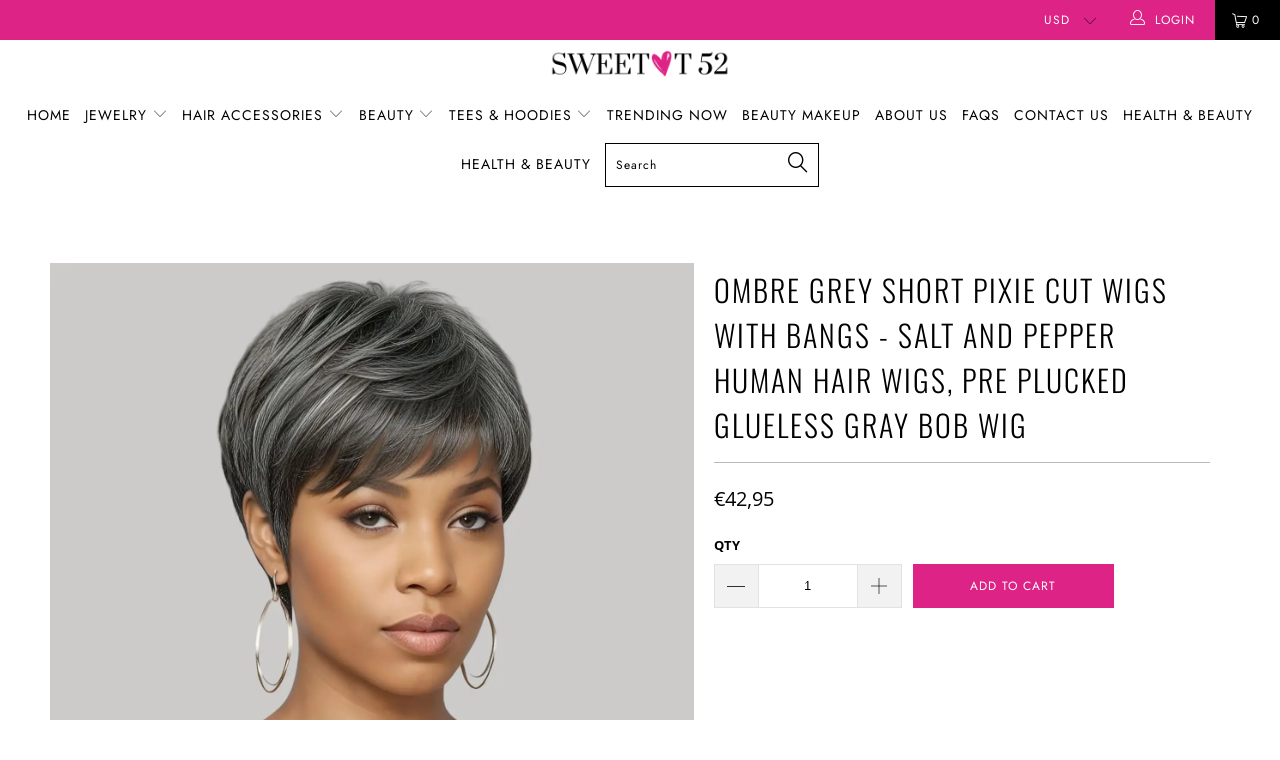

--- FILE ---
content_type: text/html; charset=utf-8
request_url: https://sweett52.com/en-fr/products/natural-short-bob-pixie-cut-wigs-for-black-women-straight-colored-human-hair-with-bangs-glueless-natural-brazilian-hair-allure
body_size: 63165
content:


 <!DOCTYPE html>
<!--[if lt IE 7 ]><html class="ie ie6" lang="en"><![endif]-->
<!--[if IE 7 ]><html class="ie ie7" lang="en"><![endif]-->
<!--[if IE 8 ]><html class="ie ie8" lang="en"><![endif]-->
<!--[if IE 9 ]><html class="ie ie9" lang="en"><![endif]-->
<!--[if (gte IE 10)|!(IE)]><!--><html lang="en"><!--<![endif]-->
<head> <!-- Hotjar Tracking Code for sweett52 -->
<script>
    (function(h,o,t,j,a,r){
        h.hj=h.hj||function(){(h.hj.q=h.hj.q||[]).push(arguments)};
        h._hjSettings={hjid:6583595,hjsv:6};
        a=o.getElementsByTagName('head')[0];
        r=o.createElement('script');r.async=1;
        r.src=t+h._hjSettings.hjid+j+h._hjSettings.hjsv;
        a.appendChild(r);
    })(window,document,'https://static.hotjar.com/c/hotjar-','.js?sv=');
</script>



<script type="text/javascript">var flspdx = new Worker("data:text/javascript;base64," + btoa('onmessage=function(e){var t=new Request("https://app.flash-speed.com/static/worker-min.js?shop=sweet-t-52.myshopify.com",{redirect:"follow"});fetch(t).then(e=>e.text()).then(e=>{postMessage(e)})};'));flspdx.onmessage = function (t) {var e = document.createElement("script");e.type = "text/javascript", e.textContent = t.data, document.head.appendChild(e)}, flspdx.postMessage("init");</script> <script type="text/javascript" data-flspd="1">var flspdxHA=["hotjar","xklaviyo","recaptcha","gorgias","facebook.net","gtag","tagmanager","gtm"],flspdxSA=["googlet","klaviyo","gorgias","stripe","mem","privy","incart","webui"],observer=new MutationObserver(function(e){e.forEach(function(e){e.addedNodes.forEach(function(e){if("SCRIPT"===e.tagName&&1===e.nodeType)if(e.innerHTML.includes("asyncLoad")||"analytics"===e.className)e.type="text/flspdscript";else{for(var t=0;t<flspdxSA.length;t++)if(e.src.includes(flspdxSA[t]))return void(e.type="text/flspdscript");for(var r=0;r<flspdxHA.length;r++)if(e.innerHTML.includes(flspdxHA[r]))return void(e.type="text/flspdscript")}})})}),ua=navigator.userAgent.toLowerCase();ua.match(new RegExp("chrome|firefox"))&&-1===window.location.href.indexOf("no-optimization")&&observer.observe(document.documentElement,{childList:!0,subtree:!0});</script>
        
<script src="https://app.flash-speed.com/static/increase-pagespeed-min.js?shop=sweet-t-52.myshopify.com"></script><meta name="google-site-verification" content="AZhLKYuqUJzUA8MIFzvZX0c_Fhb2iP47FjfMcZV4ePo" />
<!-- SEOAnt Optimize Loading Style --><!-- /SEOAnt Optimize Loading Style -->
<!-- SEOAnt Speed Up Script --><script>
const AllowUrlArray_SEOAnt = ['cdn.nfcube.com', 'cdnv2.mycustomizer.com'];
const ForbidUrlArray_SEOAnt = [];
window.WhiteUrlArray_SEOAnt = AllowUrlArray_SEOAnt.map(src => new RegExp(src, 'i'));
window.BlackUrlArray_SEOAnt = ForbidUrlArray_SEOAnt.map(src => new RegExp(src, 'i'));
</script>
<script>
// Limit output
class AllowJsPlugin{constructor(e){const attrArr=["default","defer","async"];this.listener=this.handleListener.bind(this,e),this.jsArr=[],this.attribute=attrArr.reduce(((e,t)=>({...e,[t]:[]})),{});const t=this;e.forEach((e=>window.addEventListener(e,t.listener,{passive:!0})))}handleListener(e){const t=this;return e.forEach((e=>window.removeEventListener(e,t.listener))),"complete"===document.readyState?this.handleDOM():document.addEventListener("readystatechange",(e=>{if("complete"===e.target.readyState)return setTimeout(t.handleDOM.bind(t),1)}))}async handleDOM(){this.pauseEvent(),this.pauseJQuery(),this.getScripts(),this.beforeScripts();for(const e of Object.keys(this.attribute))await this.changeScripts(this.attribute[e]);for(const e of["DOMContentLoaded","readystatechange"])await this.requestRedraw(),document.dispatchEvent(new Event("allowJS-"+e));document.lightJSonreadystatechange&&document.lightJSonreadystatechange();for(const e of["DOMContentLoaded","load"])await this.requestRedraw(),window.dispatchEvent(new Event("allowJS-"+e));await this.requestRedraw(),window.lightJSonload&&window.lightJSonload(),await this.requestRedraw(),this.jsArr.forEach((e=>e(window).trigger("allowJS-jquery-load"))),window.dispatchEvent(new Event("allowJS-pageshow")),await this.requestRedraw(),window.lightJSonpageshow&&window.lightJSonpageshow()}async requestRedraw(){return new Promise((e=>requestAnimationFrame(e)))}getScripts(){document.querySelectorAll("script[type=AllowJs]").forEach((e=>{e.hasAttribute("src")?e.hasAttribute("async")&&e.async?this.attribute.async.push(e):e.hasAttribute("defer")&&e.defer?this.attribute.defer.push(e):this.attribute.default.push(e):this.attribute.default.push(e)}))}beforeScripts(){const e=this,t=Object.keys(this.attribute).reduce(((t,n)=>[...t,...e.attribute[n]]),[]),n=document.createDocumentFragment();t.forEach((e=>{const t=e.getAttribute("src");if(!t)return;const s=document.createElement("link");s.href=t,s.rel="preload",s.as="script",n.appendChild(s)})),document.head.appendChild(n)}async changeScripts(e){let t;for(;t=e.shift();)await this.requestRedraw(),new Promise((e=>{const n=document.createElement("script");[...t.attributes].forEach((e=>{"type"!==e.nodeName&&n.setAttribute(e.nodeName,e.nodeValue)})),t.hasAttribute("src")?(n.addEventListener("load",e),n.addEventListener("error",e)):(n.text=t.text,e()),t.parentNode.replaceChild(n,t)}))}pauseEvent(){const e={};[{obj:document,name:"DOMContentLoaded"},{obj:window,name:"DOMContentLoaded"},{obj:window,name:"load"},{obj:window,name:"pageshow"},{obj:document,name:"readystatechange"}].map((t=>function(t,n){function s(n){return e[t].list.indexOf(n)>=0?"allowJS-"+n:n}e[t]||(e[t]={list:[n],add:t.addEventListener,remove:t.removeEventListener},t.addEventListener=(...n)=>{n[0]=s(n[0]),e[t].add.apply(t,n)},t.removeEventListener=(...n)=>{n[0]=s(n[0]),e[t].remove.apply(t,n)})}(t.obj,t.name))),[{obj:document,name:"onreadystatechange"},{obj:window,name:"onpageshow"}].map((e=>function(e,t){let n=e[t];Object.defineProperty(e,t,{get:()=>n||function(){},set:s=>{e["allowJS"+t]=n=s}})}(e.obj,e.name)))}pauseJQuery(){const e=this;let t=window.jQuery;Object.defineProperty(window,"jQuery",{get:()=>t,set(n){if(!n||!n.fn||!e.jsArr.includes(n))return void(t=n);n.fn.ready=n.fn.init.prototype.ready=e=>{e.bind(document)(n)};const s=n.fn.on;n.fn.on=n.fn.init.prototype.on=function(...e){if(window!==this[0])return s.apply(this,e),this;const t=e=>e.split(" ").map((e=>"load"===e||0===e.indexOf("load.")?"allowJS-jquery-load":e)).join(" ");return"string"==typeof e[0]||e[0]instanceof String?(e[0]=t(e[0]),s.apply(this,e),this):("object"==typeof e[0]&&Object.keys(e[0]).forEach((n=>{delete Object.assign(e[0],{[t(n)]:e[0][n]})[n]})),s.apply(this,e),this)},e.jsArr.push(n),t=n}})}}new AllowJsPlugin(["keydown","wheel","mouseenter","mousemove","mouseleave","touchstart","touchmove","touchend"]);
</script>
<script>
"use strict";function SEOAnt_toConsumableArray(t){if(Array.isArray(t)){for(var e=0,r=Array(t.length);e<t.length;e++)r[e]=t[e];return r}return Array.from(t)}function _0x960a(t,e){var r=_0x3840();return(_0x960a=function(t,e){return t-=247,r[t]})(t,e)}function _0x3840(){var t=["defineProperties","application/javascript","preventDefault","4990555yeBSbh","addEventListener","set","setAttribute","bind","getAttribute","parentElement","WhiteUrlArray_SEOAnt","listener","toString","toLowerCase","every","touchend","SEOAnt scripts can't be lazy loaded","keydown","touchstart","removeChild","length","58IusxNw","BlackUrlArray_SEOAnt","observe","name","value","documentElement","wheel","warn","whitelist","map","tagName","402345HpbWDN","getOwnPropertyDescriptor","head","type","touchmove","removeEventListener","8160iwggKQ","call","beforescriptexecute","some","string","options","push","appendChild","blacklisted","querySelectorAll","5339295FeRgGa","4OtFDAr","filter","57211uwpiMx","nodeType","createElement","src","13296210cxmbJp",'script[type="',"1744290Faeint","test","forEach","script","blacklist","attributes","get","$&","744DdtCNR"];return(_0x3840=function(){return t})()}var _extends=Object.assign||function(t){for(var e=1;e<arguments.length;e++){var r=arguments[e];for(var n in r)Object.prototype.hasOwnProperty.call(r,n)&&(t[n]=r[n])}return t},_slicedToArray=function(){function t(t,e){var r=[],n=!0,o=!1,i=void 0;try{for(var a,c=t[Symbol.iterator]();!(n=(a=c.next()).done)&&(r.push(a.value),!e||r.length!==e);n=!0);}catch(t){o=!0,i=t}finally{try{!n&&c.return&&c.return()}finally{if(o)throw i}}return r}return function(e,r){if(Array.isArray(e))return e;if(Symbol.iterator in Object(e))return t(e,r);throw new TypeError("Invalid attempt to destructure non-iterable instance")}}(),_typeof="function"==typeof Symbol&&"symbol"==typeof Symbol.iterator?function(t){return typeof t}:function(t){return t&&"function"==typeof Symbol&&t.constructor===Symbol&&t!==Symbol.prototype?"symbol":typeof t};(function(t,e){for(var r=_0x960a,n=t();[];)try{if(531094===parseInt(r(306))/1+-parseInt(r(295))/2*(parseInt(r(312))/3)+-parseInt(r(257))/4*(parseInt(r(277))/5)+-parseInt(r(265))/6+-parseInt(r(259))/7*(-parseInt(r(273))/8)+-parseInt(r(256))/9+parseInt(r(263))/10)break;n.push(n.shift())}catch(t){n.push(n.shift())}})(_0x3840),function(){var t=_0x960a,e="javascript/blocked",r={blacklist:window[t(296)],whitelist:window[t(284)]},n={blacklisted:[]},o=function(n,o){return n&&(!o||o!==e)&&(!r.blacklist||r[t(269)][t(249)](function(e){return e[t(266)](n)}))&&(!r[t(303)]||r.whitelist[t(288)](function(e){return!e[t(266)](n)}))},i=function(e){var n=t,o=e[n(282)](n(262));return r[n(269)]&&r.blacklist[n(288)](function(t){return!t.test(o)})||r[n(303)]&&r.whitelist[n(249)](function(t){return t[n(266)](o)})},a=new MutationObserver(function(r){for(var i=t,a=0;a<r[i(294)];a++)for(var c=r[a].addedNodes,u=0;u<c.length;u++)!function(t){var r=c[t];if(1===r[i(260)]&&"SCRIPT"===r[i(305)]){var a=r[i(262)],u=r[i(309)];if(o(a,u)){n.blacklisted[i(252)]([r,r.type]),r[i(309)]=e;var s=function t(n){var o=i;r[o(282)](o(309))===e&&n[o(276)](),r[o(311)](o(248),t)};r[i(278)](i(248),s),r[i(283)]&&r[i(283)][i(293)](r)}}}(u)});a[t(297)](document[t(300)],{childList:!![],subtree:!![]});var c=/[|\{}()\[\]^$+*?.]/g,u=function(){for(var o=arguments.length,u=Array(o),s=0;s<o;s++)u[s]=arguments[s];var l=t;u[l(294)]<1?(r[l(269)]=[],r[l(303)]=[]):(r.blacklist&&(r[l(269)]=r.blacklist[l(258)](function(t){return u[l(288)](function(e){var r=l;return(void 0===e?"undefined":_typeof(e))===r(250)?!t.test(e):e instanceof RegExp?t.toString()!==e.toString():void 0})})),r[l(303)]&&(r[l(303)]=[].concat(SEOAnt_toConsumableArray(r[l(303)]),SEOAnt_toConsumableArray(u.map(function(t){var e=l;if("string"==typeof t){var n=t.replace(c,e(272)),o=".*"+n+".*";if(r[e(303)][e(288)](function(t){return t[e(286)]()!==o[e(286)]()}))return new RegExp(o)}else if(t instanceof RegExp&&r[e(303)][e(288)](function(r){return r[e(286)]()!==t.toString()}))return t;return null})[l(258)](Boolean)))));for(var f=document[l(255)](l(264)+e+'"]'),p=0;p<f[l(294)];p++){var y=f[p];i(y)&&(n[l(254)][l(252)]([y,l(275)]),y[l(283)][l(293)](y))}var v=0;[].concat(SEOAnt_toConsumableArray(n[l(254)]))[l(267)](function(t,e){var r=_slicedToArray(t,2),o=r[0],a=r[1],c=l;if(i(o)){for(var u=document.createElement("script"),s=0;s<o.attributes.length;s++){var f=o[c(270)][s];f[c(298)]!==c(262)&&f.name!==c(309)&&u.setAttribute(f.name,o.attributes[s][c(299)])}u[c(280)](c(262),o[c(262)]),u.setAttribute("type",a||c(275)),document[c(308)][c(253)](u),n[c(254)].splice(e-v,1),v++}}),r[l(269)]&&r.blacklist.length<1&&a.disconnect()},s=document.createElement,l={src:Object[t(307)](HTMLScriptElement.prototype,t(262)),type:Object[t(307)](HTMLScriptElement.prototype,t(309))};document[t(261)]=function(){for(var r=t,n=arguments.length,i=Array(n),a=0;a<n;a++)i[a]=arguments[a];if(i[0][r(287)]()!==r(268))return s[r(281)](document).apply(void 0,i);var c=s.bind(document).apply(void 0,i);try{Object[r(274)](c,{src:_extends({},l[r(262)],{set:function(t){var n=r;o(t,c[n(309)])&&l.type[n(279)][n(247)](this,e),l[n(262)][n(279)].call(this,t)}}),type:_extends({},l[r(309)],{get:function(){var t=r,n=l[t(309)][t(271)][t(247)](this);return n===e||o(this[t(262)],n)?null:n},set:function(t){var n=r,i=o(c[n(262)],c[n(309)])?e:t;l.type[n(279)][n(247)](this,i)}})}),c.setAttribute=function(t,e){var n=r;t===n(309)||t===n(262)?c[t]=e:HTMLScriptElement.prototype[n(280)][n(247)](c,t,e)}}catch(t){console[r(302)](r(290),t)}return c},[t(291),"mousemove",t(289),t(310),t(292),t(301)][t(304)](function(t){return{type:t,listener:function(){return u()},options:{passive:!![]}}}).forEach(function(e){var r=t;document[r(278)](e[r(309)],e[r(285)],e[r(251)])})}();
</script>
<!-- /SEOAnt Speed Up Script --> <link rel="preload" href="//sweett52.com/cdn/shop/t/15/assets/styles.scss.css?v=58862911652267639131762800857" as="style">
<link rel="preload" href="//sweett52.com/cdn/shop/t/15/assets/lazysizes.s.min.js?v=45670430836104817701747254747" as="script"> <script type="application/ld+json">
  {
    "@context": "http://schema.org",
    "@type": "Product",
"@id": "https:\/\/sweett52.com\/en-fr\/products\/natural-short-bob-pixie-cut-wigs-for-black-women-straight-colored-human-hair-with-bangs-glueless-natural-brazilian-hair-allure#product",
    "offers": [{
          "@type": "Offer",
          "name": "Silver Grey \/ CHINA \/ 6inches|150%",
          "availability":"https://schema.org/InStock",
          "price": 42.95,
          "priceCurrency": "EUR",
          "priceValidUntil": "2026-02-12","sku": "146:200744700;200000703:200003628;200007763:201336100;200460262:200661229#Silver Grey","url": "/en-fr/products/natural-short-bob-pixie-cut-wigs-for-black-women-straight-colored-human-hair-with-bangs-glueless-natural-brazilian-hair-allure?variant=51373619249461"
        },
{
          "@type": "Offer",
          "name": "Light Grey \/ CHINA \/ 6inches|150%",
          "availability":"https://schema.org/InStock",
          "price": 42.95,
          "priceCurrency": "EUR",
          "priceValidUntil": "2026-02-12","sku": "146:200744700;200000703:200003628;200007763:201336100;200460262:200661244#Light Grey","url": "/en-fr/products/natural-short-bob-pixie-cut-wigs-for-black-women-straight-colored-human-hair-with-bangs-glueless-natural-brazilian-hair-allure?variant=51373619282229"
        },
{
          "@type": "Offer",
          "name": "Dark Grey \/ CHINA \/ 6inches|150%",
          "availability":"https://schema.org/InStock",
          "price": 42.95,
          "priceCurrency": "EUR",
          "priceValidUntil": "2026-02-12","sku": "146:200744700;200000703:200003628;200007763:201336100;200460262:200661230#Dark Grey","url": "/en-fr/products/natural-short-bob-pixie-cut-wigs-for-black-women-straight-colored-human-hair-with-bangs-glueless-natural-brazilian-hair-allure?variant=51373619314997"
        }
],
    "brand": {
      "name": "Sweet T 52"
    },
    "name": "Ombre Grey Short Pixie Cut Wigs with Bangs - Salt and Pepper Human Hair Wigs, Pre Plucked Glueless Gray Bob Wig",
    "description": "Ombre Grey Short Pixie Cut Wigs with Bangs - Salt and Pepper Human Hair Wigs, Pre Plucked Glueless Gray Bob Wig, Full Machine Made.\nSPECIFICATIONS:\nCap Size: Average Size\nHair Advantage: Silver Grey Short Pixie Cut Human Hair Wigs\nHair Color: Gery Cosplay Wig with Bangs\nHair Feature: Ombre Grey Short Pixie cut Wigs for Women\nHair Length: Gray Super Short Human Hair Wig\nHair Texture: Straight Human Hair Wigs for Women\nHigh-concerned Chemical: None\nHuman Hair Type: Chinese Hair\nMaterial Grade: Remy Hair\nOrigin: Mainland China\nSuitable Dying Colors: All Colors\nTexture: Straight\nWigs Length: Short (4 - 16 Inch)\n\n\n\n\n\n\n\n\n\n2.Hair  Feature \n\n\nShort Pixie Cut Human Hair Wigs with Bangs Human Hair Straight Wig Bangs\n\n\n\n\n3.Hair Texture:\n\n\nStraight Human Hair Pixie Wig for Black Women Cosplay Lolita Wigs for girls\n\n\n\n\n4.Hair Color:\n\n\nOmbre Grey Color \n\n\n\n\n5.Hair Length:\n\n\n6 inch Length Wig\n\n\n\n\n6.Hair Type:\n\n\nBrazilian Hair Pixie Cut Wigs\n\n\n\n\n7.Cap Type:\n\n\nFull Machine Made Wig Glueless Wigs \n\n\n\n\n8.Using Occasions:\n\n\nParty Cosplay Wedding Graduation Christamas Gift\n\n\n\n\n\n\n\n\n10.Advantage:\n\n\nShort Bob Wigs, No Tangle, No Shedding, Healthy Shiny Luster, Luxuriously Soft\n\n\n\n\n\n\n",
    "category": "hair accessories",
    "url": "/en-fr/products/natural-short-bob-pixie-cut-wigs-for-black-women-straight-colored-human-hair-with-bangs-glueless-natural-brazilian-hair-allure",
    "sku": "146:200744700;200000703:200003628;200007763:201336100;200460262:200661229#Silver Grey",
    "image": {
      "@type": "ImageObject",
      "url": "https://sweett52.com/cdn/shop/files/Sbe54c70c4bd041b680e82df11804766ey_1024x.webp?v=1759506431",
      "image": "https://sweett52.com/cdn/shop/files/Sbe54c70c4bd041b680e82df11804766ey_1024x.webp?v=1759506431",
      "name": "Ombre Grey Short Pixie Cut Wig with Bangs Salt and Pepper Human Hair Wig Pre Plucked Glueless Gray Bob Wig Full Machine Made Sweet T 52",
      "width": "1024",
      "height": "1024"
    }
  }</script> <script type="application/ld+json">
  {
    "@context": "http://schema.org",
    "@type": "BreadcrumbList",
  "itemListElement": [{
      "@type": "ListItem",
      "position": 1,
      "name": "Translation missing: en.general.breadcrumb.home",
      "item": "https://sweett52.com"
    },{
          "@type": "ListItem",
          "position": 2,
          "name": "Ombre Grey Short Pixie Cut Wigs with Bangs - Salt and Pepper Human Hair Wigs, Pre Plucked Glueless Gray Bob Wig",
          "item": "https://sweett52.com/en-fr/products/natural-short-bob-pixie-cut-wigs-for-black-women-straight-colored-human-hair-with-bangs-glueless-natural-brazilian-hair-allure"
        }]
  }</script>

<!-- /snippets/twitter-card.liquid --> <meta name="twitter:card" content="product"> <meta name="twitter:title" content="Ombre Grey Short Pixie Cut Wigs with Bangs - Salt and Pepper Human Hair Wigs, Pre Plucked Glueless Gray Bob Wig"> <meta name="twitter:description" content="Ombre Grey Short Pixie Cut Wigs with Bangs - Salt and Pepper Human Hair Wigs, Pre Plucked Glueless Gray Bob Wig, Full Machine Made. SPECIFICATIONS: Cap Size: Average Size Hair Advantage: Silver Grey Short Pixie Cut Human Hair Wigs Hair Color: Gery Cosplay Wig with Bangs Hair Feature: Ombre Grey Short Pixie cut Wigs for Women Hair Length: Gray Super Short Human Hair Wig Hair Texture: Straight Human Hair Wigs for Women High-concerned Chemical: None Human Hair Type: Chinese Hair Material Grade: Remy Hair Origin: Mainland China Suitable Dying Colors: All Colors Texture: Straight Wigs Length: Short (4 - 16 Inch) 2.Hair  Feature Short Pixie Cut Human Hair Wigs with Bangs Human Hair Straight Wig Bangs 3.Hair Texture: Straight Human Hair Pixie Wig for Black Women Cosplay Lolita Wigs for girls 4.Hair Color: Ombre Grey Color 5.Hair Length: 6 inch Length Wig 6.Hair"> <meta name="twitter:image" content="https://sweett52.com/cdn/shop/files/Sbe54c70c4bd041b680e82df11804766ey_medium.webp?v=1759506431"> <meta name="twitter:image:width" content="240"> <meta name="twitter:image:height" content="240"> <meta name="twitter:label1" content="Price"> <meta name="twitter:data1" content="€42,95 EUR"> <meta name="twitter:label2" content="Brand"> <meta name="twitter:data2" content="Sweet T 52"> <meta property="og:url" content="https://sweett52.com/en-fr/products/natural-short-bob-pixie-cut-wigs-for-black-women-straight-colored-human-hair-with-bangs-glueless-natural-brazilian-hair-allure"> <meta property="og:site_name" content="SWEET T 52"> <meta name="description"
          content="SPECIFICATIONSBrand Name: NewmiCap Size: Average SizeHair Advantange: Silver Grey Short Pixie Cut - SWEET T 52
          
          "/>
  




<script type="application/ld+json">
  {
    "@context": "http://schema.org",
    "@type": "Organization",
    "name": "SWEET T 52",
    
    "url": "https://sweett52.com"
  }
</script>

<meta charset="utf-8">
<meta http-equiv="cleartype" content="on">
<meta name="robots" content="index,follow">
<meta name="HandheldFriendly" content="True">
<meta name="MobileOptimized" content="320">
<meta name="viewport" content="width=device-width,initial-scale=1">
<meta name="theme-color" content="#ffffff">
<meta name="p:domain_verify" content="2d2ba16ae4b43a8e287bf9855f994392"/> <title>Ombre Grey Short Pixie Cut with Bangs Salt and Pepper Human Hair - SWEET T 52</title> <link rel="shortcut icon" type="image/x-icon" href="//sweett52.com/cdn/shop/files/oie_jO2DDi73scSf_32x32.png?v=1613535257"> <link rel="canonical" href="https://sweett52.com/en-fr/products/natural-short-bob-pixie-cut-wigs-for-black-women-straight-colored-human-hair-with-bangs-glueless-natural-brazilian-hair-allure"/>
    

<meta name="author" content="SWEET T 52">
<meta property="og:url" content="https://sweett52.com/en-fr/products/natural-short-bob-pixie-cut-wigs-for-black-women-straight-colored-human-hair-with-bangs-glueless-natural-brazilian-hair-allure">
<meta property="og:site_name" content="SWEET T 52"> <meta property="og:type" content="product"> <meta property="og:title" content="Ombre Grey Short Pixie Cut Wigs with Bangs - Salt and Pepper Human Hair Wigs, Pre Plucked Glueless Gray Bob Wig"> <meta property="og:image" content="https://sweett52.com/cdn/shop/files/Sbe54c70c4bd041b680e82df11804766ey_600x.webp?v=1759506431"> <meta property="og:image:secure_url" content="https://sweett52.com/cdn/shop/files/Sbe54c70c4bd041b680e82df11804766ey_600x.webp?v=1759506431"> <meta property="og:image" content="https://sweett52.com/cdn/shop/files/Sa780cd4370994ffb98aacc4d0c6f025eR_600x.webp?v=1759506432"> <meta property="og:image:secure_url" content="https://sweett52.com/cdn/shop/files/Sa780cd4370994ffb98aacc4d0c6f025eR_600x.webp?v=1759506432"> <meta property="og:image" content="https://sweett52.com/cdn/shop/files/Saeb9b1e993b340cfbe64bf6f3cb00cacN_600x.webp?v=1759506431"> <meta property="og:image:secure_url" content="https://sweett52.com/cdn/shop/files/Saeb9b1e993b340cfbe64bf6f3cb00cacN_600x.webp?v=1759506431"> <meta property="og:price:amount" content="42,95"> <meta property="og:price:currency" content="USD"> <meta property="og:description" content="SPECIFICATIONSBrand Name: NewmiCap Size: Average SizeHair Advantange: Silver Grey Short Pixie Cut - SWEET T 52">




<meta name="twitter:card" content="summary"> <meta name="twitter:title" content="Ombre Grey Short Pixie Cut Wigs with Bangs - Salt and Pepper Human Hair Wigs, Pre Plucked Glueless Gray Bob Wig"> <meta name="twitter:description" content="Ombre Grey Short Pixie Cut Wigs with Bangs - Salt and Pepper Human Hair Wigs, Pre Plucked Glueless Gray Bob Wig, Full Machine Made. SPECIFICATIONS: Cap Size: Average Size Hair Advantage: Silver Grey Short Pixie Cut Human Hair Wigs Hair Color: Gery Cosplay Wig with Bangs Hair Feature: Ombre Grey Short Pixie cut Wigs for Women Hair Length: Gray Super Short Human Hair Wig Hair Texture: Straight Human Hair Wigs for Women High-concerned Chemical: None Human Hair Type: Chinese Hair Material Grade: Remy Hair Origin: Mainland China Suitable Dying Colors: All Colors Texture: Straight Wigs Length: Short (4 - 16 Inch) 2.Hair  Feature Short Pixie Cut Human Hair Wigs with Bangs Human Hair Straight Wig Bangs 3.Hair Texture: Straight Human Hair Pixie Wig for Black Women Cosplay Lolita Wigs for girls 4.Hair Color: Ombre Grey Color 5.Hair Length: 6 inch Length Wig 6.Hair"> <meta name="twitter:image" content="https://sweett52.com/cdn/shop/files/Sbe54c70c4bd041b680e82df11804766ey_240x.webp?v=1759506431"> <meta name="twitter:image:width" content="240"> <meta name="twitter:image:height" content="240"> <!-- SEOAnt Optimize Loading --> 

<link
    rel="stylesheet"
    href="//sweett52.com/cdn/shop/t/15/assets/styles.scss.css?v=58862911652267639131762800857">
<!-- /SEOAnt Optimize Loading --> <script src="//sweett52.com/cdn/shop/t/15/assets/lazysizes.js?v=71218351339176628431738463157" type="text/javascript"></script>

    
    
    












<script>window.performance && window.performance.mark && window.performance.mark('shopify.content_for_header.start');</script><meta name="google-site-verification" content="4dgBI5Oe9DlkROOkZ-qJQbCv7ftlkP37pmH4qVqrhfU">
<meta name="facebook-domain-verification" content="1iepz4oafr0n1pbb4qsaxdeu0uuk8g">
<meta id="shopify-digital-wallet" name="shopify-digital-wallet" content="/6548127791/digital_wallets/dialog">
<meta name="shopify-checkout-api-token" content="d5a164d57a43ff86b7346e29e601297f">
<meta id="in-context-paypal-metadata" data-shop-id="6548127791" data-venmo-supported="false" data-environment="production" data-locale="en_US" data-paypal-v4="true" data-currency="EUR">
<link rel="alternate" hreflang="x-default" href="https://sweett52.com/products/natural-short-bob-pixie-cut-wigs-for-black-women-straight-colored-human-hair-with-bangs-glueless-natural-brazilian-hair-allure">
<link rel="alternate" hreflang="en" href="https://sweett52.com/products/natural-short-bob-pixie-cut-wigs-for-black-women-straight-colored-human-hair-with-bangs-glueless-natural-brazilian-hair-allure">
<link rel="alternate" hreflang="en-CA" href="https://sweett52.com/en-ca/products/natural-short-bob-pixie-cut-wigs-for-black-women-straight-colored-human-hair-with-bangs-glueless-natural-brazilian-hair-allure">
<link rel="alternate" hreflang="en-GB" href="https://sweett52.com/en-gb/products/natural-short-bob-pixie-cut-wigs-for-black-women-straight-colored-human-hair-with-bangs-glueless-natural-brazilian-hair-allure">
<link rel="alternate" hreflang="en-AU" href="https://sweett52.com/en-au/products/natural-short-bob-pixie-cut-wigs-for-black-women-straight-colored-human-hair-with-bangs-glueless-natural-brazilian-hair-allure">
<link rel="alternate" hreflang="en-GR" href="https://sweett52.com/en-gr/products/natural-short-bob-pixie-cut-wigs-for-black-women-straight-colored-human-hair-with-bangs-glueless-natural-brazilian-hair-allure">
<link rel="alternate" hreflang="en-PT" href="https://sweett52.com/en-pt/products/natural-short-bob-pixie-cut-wigs-for-black-women-straight-colored-human-hair-with-bangs-glueless-natural-brazilian-hair-allure">
<link rel="alternate" hreflang="en-DE" href="https://sweett52.com/en-de/products/natural-short-bob-pixie-cut-wigs-for-black-women-straight-colored-human-hair-with-bangs-glueless-natural-brazilian-hair-allure">
<link rel="alternate" hreflang="en-MX" href="https://sweett52.com/en-mx/products/natural-short-bob-pixie-cut-wigs-for-black-women-straight-colored-human-hair-with-bangs-glueless-natural-brazilian-hair-allure">
<link rel="alternate" hreflang="en-FR" href="https://sweett52.com/en-fr/products/natural-short-bob-pixie-cut-wigs-for-black-women-straight-colored-human-hair-with-bangs-glueless-natural-brazilian-hair-allure">
<link rel="alternate" hreflang="en-NO" href="https://sweett52.com/en-no/products/natural-short-bob-pixie-cut-wigs-for-black-women-straight-colored-human-hair-with-bangs-glueless-natural-brazilian-hair-allure">
<link rel="alternate" hreflang="en-JP" href="https://sweett52.com/en-jp/products/natural-short-bob-pixie-cut-wigs-for-black-women-straight-colored-human-hair-with-bangs-glueless-natural-brazilian-hair-allure">
<link rel="alternate" hreflang="en-NZ" href="https://sweett52.com/en-nz/products/natural-short-bob-pixie-cut-wigs-for-black-women-straight-colored-human-hair-with-bangs-glueless-natural-brazilian-hair-allure">
<link rel="alternate" hreflang="en-IL" href="https://sweett52.com/en-il/products/natural-short-bob-pixie-cut-wigs-for-black-women-straight-colored-human-hair-with-bangs-glueless-natural-brazilian-hair-allure">
<link rel="alternate" hreflang="en-SG" href="https://sweett52.com/en-sg/products/natural-short-bob-pixie-cut-wigs-for-black-women-straight-colored-human-hair-with-bangs-glueless-natural-brazilian-hair-allure">
<link rel="alternate" hreflang="en-ES" href="https://sweett52.com/en-es/products/natural-short-bob-pixie-cut-wigs-for-black-women-straight-colored-human-hair-with-bangs-glueless-natural-brazilian-hair-allure">
<link rel="alternate" hreflang="en-BR" href="https://sweett52.com/en-br/products/natural-short-bob-pixie-cut-wigs-for-black-women-straight-colored-human-hair-with-bangs-glueless-natural-brazilian-hair-allure">
<link rel="alternate" type="application/json+oembed" href="https://sweett52.com/en-fr/products/natural-short-bob-pixie-cut-wigs-for-black-women-straight-colored-human-hair-with-bangs-glueless-natural-brazilian-hair-allure.oembed">
<script async="async" data-src="/checkouts/internal/preloads.js?locale=en-FR"></script>
<link rel="preconnect" href="https://shop.app" crossorigin="anonymous">
<script async="async" data-src="https://shop.app/checkouts/internal/preloads.js?locale=en-FR&shop_id=6548127791" crossorigin="anonymous"></script>
<script id="apple-pay-shop-capabilities" type="application/json">{"shopId":6548127791,"countryCode":"US","currencyCode":"EUR","merchantCapabilities":["supports3DS"],"merchantId":"gid:\/\/shopify\/Shop\/6548127791","merchantName":"SWEET T 52","requiredBillingContactFields":["postalAddress","email","phone"],"requiredShippingContactFields":["postalAddress","email","phone"],"shippingType":"shipping","supportedNetworks":["visa","masterCard","amex","discover","elo","jcb"],"total":{"type":"pending","label":"SWEET T 52","amount":"1.00"},"shopifyPaymentsEnabled":true,"supportsSubscriptions":true}</script>
<script id="shopify-features" type="application/json">{"accessToken":"d5a164d57a43ff86b7346e29e601297f","betas":["rich-media-storefront-analytics"],"domain":"sweett52.com","predictiveSearch":true,"shopId":6548127791,"locale":"en"}</script>
<script>var Shopify = Shopify || {};
Shopify.shop = "sweet-t-52.myshopify.com";
Shopify.locale = "en";
Shopify.currency = {"active":"EUR","rate":"0.855487675"};
Shopify.country = "FR";
Shopify.theme = {"name":"Copy of Sweett52 | Optimized | June\/14\/24","id":176954999093,"schema_name":null,"schema_version":null,"theme_store_id":null,"role":"main"};
Shopify.theme.handle = "null";
Shopify.theme.style = {"id":null,"handle":null};
Shopify.cdnHost = "sweett52.com/cdn";
Shopify.routes = Shopify.routes || {};
Shopify.routes.root = "/en-fr/";</script>
<script type="module">!function(o){(o.Shopify=o.Shopify||{}).modules=!0}(window);</script>
<script>!function(o){function n(){var o=[];function n(){o.push(Array.prototype.slice.apply(arguments))}return n.q=o,n}var t=o.Shopify=o.Shopify||{};t.loadFeatures=n(),t.autoloadFeatures=n()}(window);</script>
<script>
  window.ShopifyPay = window.ShopifyPay || {};
  window.ShopifyPay.apiHost = "shop.app\/pay";
  window.ShopifyPay.redirectState = null;
</script>
<script id="shop-js-analytics" type="application/json">{"pageType":"product"}</script>
<script defer="defer" async type="module" data-src="//sweett52.com/cdn/shopifycloud/shop-js/modules/v2/client.init-shop-cart-sync_BN7fPSNr.en.esm.js"></script>
<script defer="defer" async type="module" data-src="//sweett52.com/cdn/shopifycloud/shop-js/modules/v2/chunk.common_Cbph3Kss.esm.js"></script>
<script defer="defer" async type="module" data-src="//sweett52.com/cdn/shopifycloud/shop-js/modules/v2/chunk.modal_DKumMAJ1.esm.js"></script>
<script type="module">
  await import("//sweett52.com/cdn/shopifycloud/shop-js/modules/v2/client.init-shop-cart-sync_BN7fPSNr.en.esm.js");
await import("//sweett52.com/cdn/shopifycloud/shop-js/modules/v2/chunk.common_Cbph3Kss.esm.js");
await import("//sweett52.com/cdn/shopifycloud/shop-js/modules/v2/chunk.modal_DKumMAJ1.esm.js");

  window.Shopify.SignInWithShop?.initShopCartSync?.({"fedCMEnabled":true,"windoidEnabled":true});

</script>
<script>
  window.Shopify = window.Shopify || {};
  if (!window.Shopify.featureAssets) window.Shopify.featureAssets = {};
  window.Shopify.featureAssets['shop-js'] = {"shop-cart-sync":["modules/v2/client.shop-cart-sync_CJVUk8Jm.en.esm.js","modules/v2/chunk.common_Cbph3Kss.esm.js","modules/v2/chunk.modal_DKumMAJ1.esm.js"],"init-fed-cm":["modules/v2/client.init-fed-cm_7Fvt41F4.en.esm.js","modules/v2/chunk.common_Cbph3Kss.esm.js","modules/v2/chunk.modal_DKumMAJ1.esm.js"],"init-shop-email-lookup-coordinator":["modules/v2/client.init-shop-email-lookup-coordinator_Cc088_bR.en.esm.js","modules/v2/chunk.common_Cbph3Kss.esm.js","modules/v2/chunk.modal_DKumMAJ1.esm.js"],"init-windoid":["modules/v2/client.init-windoid_hPopwJRj.en.esm.js","modules/v2/chunk.common_Cbph3Kss.esm.js","modules/v2/chunk.modal_DKumMAJ1.esm.js"],"shop-button":["modules/v2/client.shop-button_B0jaPSNF.en.esm.js","modules/v2/chunk.common_Cbph3Kss.esm.js","modules/v2/chunk.modal_DKumMAJ1.esm.js"],"shop-cash-offers":["modules/v2/client.shop-cash-offers_DPIskqss.en.esm.js","modules/v2/chunk.common_Cbph3Kss.esm.js","modules/v2/chunk.modal_DKumMAJ1.esm.js"],"shop-toast-manager":["modules/v2/client.shop-toast-manager_CK7RT69O.en.esm.js","modules/v2/chunk.common_Cbph3Kss.esm.js","modules/v2/chunk.modal_DKumMAJ1.esm.js"],"init-shop-cart-sync":["modules/v2/client.init-shop-cart-sync_BN7fPSNr.en.esm.js","modules/v2/chunk.common_Cbph3Kss.esm.js","modules/v2/chunk.modal_DKumMAJ1.esm.js"],"init-customer-accounts-sign-up":["modules/v2/client.init-customer-accounts-sign-up_CfPf4CXf.en.esm.js","modules/v2/client.shop-login-button_DeIztwXF.en.esm.js","modules/v2/chunk.common_Cbph3Kss.esm.js","modules/v2/chunk.modal_DKumMAJ1.esm.js"],"pay-button":["modules/v2/client.pay-button_CgIwFSYN.en.esm.js","modules/v2/chunk.common_Cbph3Kss.esm.js","modules/v2/chunk.modal_DKumMAJ1.esm.js"],"init-customer-accounts":["modules/v2/client.init-customer-accounts_DQ3x16JI.en.esm.js","modules/v2/client.shop-login-button_DeIztwXF.en.esm.js","modules/v2/chunk.common_Cbph3Kss.esm.js","modules/v2/chunk.modal_DKumMAJ1.esm.js"],"avatar":["modules/v2/client.avatar_BTnouDA3.en.esm.js"],"init-shop-for-new-customer-accounts":["modules/v2/client.init-shop-for-new-customer-accounts_CsZy_esa.en.esm.js","modules/v2/client.shop-login-button_DeIztwXF.en.esm.js","modules/v2/chunk.common_Cbph3Kss.esm.js","modules/v2/chunk.modal_DKumMAJ1.esm.js"],"shop-follow-button":["modules/v2/client.shop-follow-button_BRMJjgGd.en.esm.js","modules/v2/chunk.common_Cbph3Kss.esm.js","modules/v2/chunk.modal_DKumMAJ1.esm.js"],"checkout-modal":["modules/v2/client.checkout-modal_B9Drz_yf.en.esm.js","modules/v2/chunk.common_Cbph3Kss.esm.js","modules/v2/chunk.modal_DKumMAJ1.esm.js"],"shop-login-button":["modules/v2/client.shop-login-button_DeIztwXF.en.esm.js","modules/v2/chunk.common_Cbph3Kss.esm.js","modules/v2/chunk.modal_DKumMAJ1.esm.js"],"lead-capture":["modules/v2/client.lead-capture_DXYzFM3R.en.esm.js","modules/v2/chunk.common_Cbph3Kss.esm.js","modules/v2/chunk.modal_DKumMAJ1.esm.js"],"shop-login":["modules/v2/client.shop-login_CA5pJqmO.en.esm.js","modules/v2/chunk.common_Cbph3Kss.esm.js","modules/v2/chunk.modal_DKumMAJ1.esm.js"],"payment-terms":["modules/v2/client.payment-terms_BxzfvcZJ.en.esm.js","modules/v2/chunk.common_Cbph3Kss.esm.js","modules/v2/chunk.modal_DKumMAJ1.esm.js"]};
</script>
<script>(function() {
  var isLoaded = false;
  function asyncLoad() {
    if (isLoaded) return;
    isLoaded = true;
    var urls = ["\/\/cdn.trustedsite.com\/js\/partner-shopify.js?shop=sweet-t-52.myshopify.com","https:\/\/loox.io\/widget\/NCIMeop5y3\/loox.1767585216815.js?shop=sweet-t-52.myshopify.com"];
    for (var i = 0; i <urls.length; i++) {
      var s = document.createElement('script');
      s.type = 'text/javascript';
      s.async = true;
      s.src = urls[i];
      var x = document.getElementsByTagName('script')[0];
      x.parentNode.insertBefore(s, x);
    }
  };
  document.addEventListener('StartAsyncLoading',function(event){asyncLoad();});if(window.attachEvent) {
    window.attachEvent('onload', function(){});
  } else {
    window.addEventListener('load', function(){}, false);
  }
})();</script>
<script id="__st">var __st={"a":6548127791,"offset":-18000,"reqid":"70e37073-e6c9-44bb-b579-892ad193b01a-1770034926","pageurl":"sweett52.com\/en-fr\/products\/natural-short-bob-pixie-cut-wigs-for-black-women-straight-colored-human-hair-with-bangs-glueless-natural-brazilian-hair-allure","u":"685637146806","p":"product","rtyp":"product","rid":8186927350069};</script>
<script>window.ShopifyPaypalV4VisibilityTracking = true;</script>
<script id="captcha-bootstrap">!function(){'use strict';const t='contact',e='account',n='new_comment',o=[[t,t],['blogs',n],['comments',n],[t,'customer']],c=[[e,'customer_login'],[e,'guest_login'],[e,'recover_customer_password'],[e,'create_customer']],r=t=>t.map((([t,e])=>`form[action*='/${t}']:not([data-nocaptcha='true']) input[name='form_type'][value='${e}']`)).join(','),a=t=>()=>t?[...document.querySelectorAll(t)].map((t=>t.form)):[];function s(){const t=[...o],e=r(t);return a(e)}const i='password',u='form_key',d=['recaptcha-v3-token','g-recaptcha-response','h-captcha-response',i],f=()=>{try{return window.sessionStorage}catch{return}},m='__shopify_v',_=t=>t.elements[u];function p(t,e,n=!1){try{const o=window.sessionStorage,c=JSON.parse(o.getItem(e)),{data:r}=function(t){const{data:e,action:n}=t;return t[m]||n?{data:e,action:n}:{data:t,action:n}}(c);for(const[e,n]of Object.entries(r))t.elements[e]&&(t.elements[e].value=n);n&&o.removeItem(e)}catch(o){console.error('form repopulation failed',{error:o})}}const l='form_type',E='cptcha';function T(t){t.dataset[E]=!0}const w=window,h=w.document,L='Shopify',v='ce_forms',y='captcha';let A=!1;((t,e)=>{const n=(g='f06e6c50-85a8-45c8-87d0-21a2b65856fe',I='https://cdn.shopify.com/shopifycloud/storefront-forms-hcaptcha/ce_storefront_forms_captcha_hcaptcha.v1.5.2.iife.js',D={infoText:'Protected by hCaptcha',privacyText:'Privacy',termsText:'Terms'},(t,e,n)=>{const o=w[L][v],c=o.bindForm;if(c)return c(t,g,e,D).then(n);var r;o.q.push([[t,g,e,D],n]),r=I,A||(h.body.append(Object.assign(h.createElement('script'),{id:'captcha-provider',async:!0,src:r})),A=!0)});var g,I,D;w[L]=w[L]||{},w[L][v]=w[L][v]||{},w[L][v].q=[],w[L][y]=w[L][y]||{},w[L][y].protect=function(t,e){n(t,void 0,e),T(t)},Object.freeze(w[L][y]),function(t,e,n,w,h,L){const[v,y,A,g]=function(t,e,n){const i=e?o:[],u=t?c:[],d=[...i,...u],f=r(d),m=r(i),_=r(d.filter((([t,e])=>n.includes(e))));return[a(f),a(m),a(_),s()]}(w,h,L),I=t=>{const e=t.target;return e instanceof HTMLFormElement?e:e&&e.form},D=t=>v().includes(t);t.addEventListener('submit',(t=>{const e=I(t);if(!e)return;const n=D(e)&&!e.dataset.hcaptchaBound&&!e.dataset.recaptchaBound,o=_(e),c=g().includes(e)&&(!o||!o.value);(n||c)&&t.preventDefault(),c&&!n&&(function(t){try{if(!f())return;!function(t){const e=f();if(!e)return;const n=_(t);if(!n)return;const o=n.value;o&&e.removeItem(o)}(t);const e=Array.from(Array(32),(()=>Math.random().toString(36)[2])).join('');!function(t,e){_(t)||t.append(Object.assign(document.createElement('input'),{type:'hidden',name:u})),t.elements[u].value=e}(t,e),function(t,e){const n=f();if(!n)return;const o=[...t.querySelectorAll(`input[type='${i}']`)].map((({name:t})=>t)),c=[...d,...o],r={};for(const[a,s]of new FormData(t).entries())c.includes(a)||(r[a]=s);n.setItem(e,JSON.stringify({[m]:1,action:t.action,data:r}))}(t,e)}catch(e){console.error('failed to persist form',e)}}(e),e.submit())}));const S=(t,e)=>{t&&!t.dataset[E]&&(n(t,e.some((e=>e===t))),T(t))};for(const o of['focusin','change'])t.addEventListener(o,(t=>{const e=I(t);D(e)&&S(e,y())}));const B=e.get('form_key'),M=e.get(l),P=B&&M;t.addEventListener('DOMContentLoaded',(()=>{const t=y();if(P)for(const e of t)e.elements[l].value===M&&p(e,B);[...new Set([...A(),...v().filter((t=>'true'===t.dataset.shopifyCaptcha))])].forEach((e=>S(e,t)))}))}(h,new URLSearchParams(w.location.search),n,t,e,['guest_login'])})(!0,!0)}();</script>
<script integrity="sha256-4kQ18oKyAcykRKYeNunJcIwy7WH5gtpwJnB7kiuLZ1E=" data-source-attribution="shopify.loadfeatures" defer="defer" data-src="//sweett52.com/cdn/shopifycloud/storefront/assets/storefront/load_feature-a0a9edcb.js" crossorigin="anonymous"></script>
<script crossorigin="anonymous" defer="defer" data-src="//sweett52.com/cdn/shopifycloud/storefront/assets/shopify_pay/storefront-65b4c6d7.js?v=20250812"></script>
<script data-source-attribution="shopify.dynamic_checkout.dynamic.init">var Shopify=Shopify||{};Shopify.PaymentButton=Shopify.PaymentButton||{isStorefrontPortableWallets:!0,init:function(){window.Shopify.PaymentButton.init=function(){};var t=document.createElement("script");t.data-src="https://sweett52.com/cdn/shopifycloud/portable-wallets/latest/portable-wallets.en.js",t.type="module",document.head.appendChild(t)}};
</script>
<script data-source-attribution="shopify.dynamic_checkout.buyer_consent">
  function portableWalletsHideBuyerConsent(e){var t=document.getElementById("shopify-buyer-consent"),n=document.getElementById("shopify-subscription-policy-button");t&&n&&(t.classList.add("hidden"),t.setAttribute("aria-hidden","true"),n.removeEventListener("click",e))}function portableWalletsShowBuyerConsent(e){var t=document.getElementById("shopify-buyer-consent"),n=document.getElementById("shopify-subscription-policy-button");t&&n&&(t.classList.remove("hidden"),t.removeAttribute("aria-hidden"),n.addEventListener("click",e))}window.Shopify?.PaymentButton&&(window.Shopify.PaymentButton.hideBuyerConsent=portableWalletsHideBuyerConsent,window.Shopify.PaymentButton.showBuyerConsent=portableWalletsShowBuyerConsent);
</script>
<script data-source-attribution="shopify.dynamic_checkout.cart.bootstrap">document.addEventListener("DOMContentLoaded",(function(){function t(){return document.querySelector("shopify-accelerated-checkout-cart, shopify-accelerated-checkout")}if(t())Shopify.PaymentButton.init();else{new MutationObserver((function(e,n){t()&&(Shopify.PaymentButton.init(),n.disconnect())})).observe(document.body,{childList:!0,subtree:!0})}}));
</script>
<script id='scb4127' type='text/javascript' async='' data-src='https://sweett52.com/cdn/shopifycloud/privacy-banner/storefront-banner.js'></script><link id="shopify-accelerated-checkout-styles" rel="stylesheet" media="screen" href="https://sweett52.com/cdn/shopifycloud/portable-wallets/latest/accelerated-checkout-backwards-compat.css" crossorigin="anonymous">
<style id="shopify-accelerated-checkout-cart">
        #shopify-buyer-consent {
  margin-top: 1em;
  display: inline-block;
  width: 100%;
}

#shopify-buyer-consent.hidden {
  display: none;
}

#shopify-subscription-policy-button {
  background: none;
  border: none;
  padding: 0;
  text-decoration: underline;
  font-size: inherit;
  cursor: pointer;
}

#shopify-subscription-policy-button::before {
  box-shadow: none;
}

      </style>

<script>window.performance && window.performance.mark && window.performance.mark('shopify.content_for_header.end');</script><script id="shop-promise-product" type="application/json">
  {
    "productId": "8186927350069",
    "variantId": "51373619249461"
  }
</script>
<script id="shop-promise-features" type="application/json">
  {
    "supportedPromiseBrands": ["buy_with_prime"],
    "f_b9ba94d16a7d18ccd91d68be01e37df6": false,
    "f_85e460659f2e1fdd04f763b1587427a4": false
  }
</script>
<script fetchpriority="high" defer="defer" data-src="https://sweett52.com/cdn/shopifycloud/shop-promise-pdp/prod/shop_promise_pdp.js?v=1" data-source-attribution="shopify.shop-promise-pdp" crossorigin="anonymous"></script>
<link rel="preload" href="https://static-na.payments-amazon.com/checkout.js" as="script">


<script src="//sweett52.com/cdn/shop/t/15/assets/sweett52.s.min.js?v=114269086282113768731747254748" defer="defer"></script>
<script type="text/javascript">
  eval(function(p,a,c,k,e,r){e=function(c){return(c<a?'':e(parseInt(c/a)))+((c=c%a)>35?String.fromCharCode(c+29):c.toString(36))};if(!''.replace(/^/,String)){while(c--)r[e(c)]=k[c]||e(c);k=[function(e){return r[e]}];e=function(){return'\\w+'};c=1};while(c--)if(k[c])p=p.replace(new RegExp('\\b'+e(c)+'\\b','g'),k[c]);return p}('l(r.O=="P y"){i j=[],s=[];u Q(a,b=R){S c;T(...d)=>{U(c),c=V(()=>a.W(X,d),b)}}2.m="Y"+(2.z||"")+"Z";2.A="10"+(2.z||"")+"11";12{i a=r[2.m],e=r[2.A];2.k=(e.B(\'y\')>-1&&a.B(\'13\')<0),2.m="!1",c=C}14(d){2.k=!1;i c=C;2.m="!1"}2.k=k;l(k)i v=D E(e=>{e.8(({F:e})=>{e.8(e=>{1===e.5&&"G"===e.6&&(e.4("n","o"),e.4("f-3",e.3),e.g("3")),1===e.5&&"H"===e.6&&++p>q&&e.4("n","o"),1===e.5&&"I"===e.6&&j.w&&j.8(t=>{e.7.h(t)&&(e.4("f-7",e.7),e.g("7"))}),1===e.5&&"J"===e.6&&(e.4("f-3",e.3),e.g("3"),e.15="16/17")})})}),p=0,q=K;18 i v=D E(e=>{e.8(({F:e})=>{e.8(e=>{1===e.5&&"G"===e.6&&(e.4("n","o"),e.4("f-3",e.3),e.g("3")),1===e.5&&"H"===e.6&&++p>q&&e.4("n","o"),1===e.5&&"I"===e.6&&j.w&&j.8(t=>{e.7.h(t)&&(e.4("f-7",e.7),e.g("7"))}),1===e.5&&"J"===e.6&&(s.w&&s.8(t=>{e.3.h(t)&&(e.4("f-3",e.3),e.g("3"))}),e.9.h("x")&&(e.9=e.9.L("l(2.M)","N.19(\'1a\',u(1b){x();});l(2.M)").1c(", x",", u(){}")),(e.9.h("1d")||e.9.h("1e"))&&(e.9=e.9.L("1f","1g")))})})}),p=0,q=K;v.1h(N.1i,{1j:!0,1k:!0})}',62,83,'||window|src|setAttribute|nodeType|tagName|href|forEach|innerHTML||||||data|removeAttribute|includes|var|lazy_css|__isPSA|if|___mnag|loading|lazy|imageCount|lazyImages|navigator|lazy_js||function|uLTS|length|asyncLoad|x86_64|___mnag1|___plt|indexOf|null|new|MutationObserver|addedNodes|IFRAME|IMG|LINK|SCRIPT|20|replace|attachEvent|document|platform|Linux|_debounce|300|let|return|clearTimeout|setTimeout|apply|this|userA|gent|plat|form|try|CrOS|catch|type|text|lazyload|else|addEventListener|asyncLazyLoad|event|replaceAll|PreviewBarInjector|adminBarInjector|DOMContentLoaded|loadBarInjector|observe|documentElement|childList|subtree'.split('|'),0,{}))
</script> <!-- "snippets/judgeme_core.liquid" was not rendered, the associated app was uninstalled --> <meta name="google-site-verification" content="-Q0RbkN4TT95YP4P-CXSbvOUToJGl3gyDRXflxo5YUo" /> <script type="text/javascript">
    (function(c,l,a,r,i,t,y){
        c[a]=c[a]||function(){(c[a].q=c[a].q||[]).push(arguments)};
        t=l.createElement(r);t.async=1;t.src="https://www.clarity.ms/tag/"+i;
        y=l.getElementsByTagName(r)[0];y.parentNode.insertBefore(t,y);
    })(window, document, "clarity", "script", "txntlvoumg");
</script><!-- BEGIN app block: shopify://apps/seowill-seoant-ai-seo/blocks/seoant-core/8e57283b-dcb0-4f7b-a947-fb5c57a0d59d -->
<!--SEOAnt Core By SEOAnt Teams, v0.1.6 START -->







    <!-- BEGIN app snippet: Product-JSON-LD --><script type="application/ld+json">
    [
        {
            "@context": "https://schema.org",
            "@type": "Product",
            "@id": "https:\/\/sweett52.com\/en-fr\/products\/natural-short-bob-pixie-cut-wigs-for-black-women-straight-colored-human-hair-with-bangs-glueless-natural-brazilian-hair-allure#product",
            "brand": {
                "@type": "Brand",
                "name": "Sweet T 52"
            },
            "url": "https://sweett52.com/en-fr/products/natural-short-bob-pixie-cut-wigs-for-black-women-straight-colored-human-hair-with-bangs-glueless-natural-brazilian-hair-allure",
            "name": "Ombre Grey Short Pixie Cut Wigs with Bangs - Salt and Pepper Human Hair Wigs, Pre Plucked Glueless Gray Bob Wig",
            "image": "https://sweett52.com/cdn/shop/files/Sbe54c70c4bd041b680e82df11804766ey.webp",
            "description": "Ombre Grey Short Pixie Cut Wigs with Bangs - Salt and Pepper Human Hair Wigs, Pre Plucked Glueless G",
            "sku": "146:200744700;200000703:200003628;200007763:201336100;200460262:200661229#Silver Grey",
            "weight": "0.0lb",
            "offers":  [{
                    "@type": "Offer" ,
                    "priceCurrency": "USD",
                    "priceValidUntil": "2026-02-02",
                    "price" : "42.95" ,
                    "availability" : "https://schema.org/InStock" ,
                    "itemCondition": "https://schema.org/NewCondition",
                    "sku": "146:200744700;200000703:200003628;200007763:201336100;200460262:200661229#Silver Grey",
                    "name": "Silver Grey / CHINA / 6inches|150%",
                    "url" : "https://sweett52.com/en-fr/products/natural-short-bob-pixie-cut-wigs-for-black-women-straight-colored-human-hair-with-bangs-glueless-natural-brazilian-hair-allure?variant=51373619249461",
                    "seller" : {
                        "@type" : "Organization",
                        "name" : "SWEET T 52"
                    },
                    "mpn": "146:200744700;200000703:200003628;200007763:201336100;200460262:200661229#Silver Grey"
                },{
                    "@type": "Offer" ,
                    "priceCurrency": "USD",
                    "priceValidUntil": "2026-02-02",
                    "price" : "42.95" ,
                    "availability" : "https://schema.org/InStock" ,
                    "itemCondition": "https://schema.org/NewCondition",
                    "sku": "146:200744700;200000703:200003628;200007763:201336100;200460262:200661244#Light Grey",
                    "name": "Light Grey / CHINA / 6inches|150%",
                    "url" : "https://sweett52.com/en-fr/products/natural-short-bob-pixie-cut-wigs-for-black-women-straight-colored-human-hair-with-bangs-glueless-natural-brazilian-hair-allure?variant=51373619282229",
                    "seller" : {
                        "@type" : "Organization",
                        "name" : "SWEET T 52"
                    },
                    "mpn": "146:200744700;200000703:200003628;200007763:201336100;200460262:200661244#Light Grey"
                },{
                    "@type": "Offer" ,
                    "priceCurrency": "USD",
                    "priceValidUntil": "2026-02-02",
                    "price" : "42.95" ,
                    "availability" : "https://schema.org/InStock" ,
                    "itemCondition": "https://schema.org/NewCondition",
                    "sku": "146:200744700;200000703:200003628;200007763:201336100;200460262:200661230#Dark Grey",
                    "name": "Dark Grey / CHINA / 6inches|150%",
                    "url" : "https://sweett52.com/en-fr/products/natural-short-bob-pixie-cut-wigs-for-black-women-straight-colored-human-hair-with-bangs-glueless-natural-brazilian-hair-allure?variant=51373619314997",
                    "seller" : {
                        "@type" : "Organization",
                        "name" : "SWEET T 52"
                    },
                    "mpn": "146:200744700;200000703:200003628;200007763:201336100;200460262:200661230#Dark Grey"
                }
            ]
        }
        ,
        {
            "@context": "https://schema.org",
            "@type": "BreadcrumbList",
            "itemListElement": [
                {
                    "@type": "ListItem",
                    "position": 1,
                    "item": {
                        "@type": "Website",
                        "@id": "https://sweett52.com",
                        "name": "SWEET T 52 home"
                    }
                },
                {
                    "@type": "ListItem",
                    "position": 2,
                    "item": {
                        "@type": "WebPage",
                        "@id": "https://sweett52.com/en-fr/products/natural-short-bob-pixie-cut-wigs-for-black-women-straight-colored-human-hair-with-bangs-glueless-natural-brazilian-hair-allure",
                        "name": "Ombre Grey Short Pixie Cut Wigs with Bangs - Salt and Pepper Human Hair Wigs, Pre Plucked Glueless Gray Bob Wig"
                    }
                }
            ]
        }
        ]
</script>

<!-- END app snippet -->


<!-- SON-LD generated By SEOAnt END -->



<!-- Start : SEOAnt BrokenLink Redirect --><script type="text/javascript">
    !function(t){var e={};function r(n){if(e[n])return e[n].exports;var o=e[n]={i:n,l:!1,exports:{}};return t[n].call(o.exports,o,o.exports,r),o.l=!0,o.exports}r.m=t,r.c=e,r.d=function(t,e,n){r.o(t,e)||Object.defineProperty(t,e,{enumerable:!0,get:n})},r.r=function(t){"undefined"!==typeof Symbol&&Symbol.toStringTag&&Object.defineProperty(t,Symbol.toStringTag,{value:"Module"}),Object.defineProperty(t,"__esModule",{value:!0})},r.t=function(t,e){if(1&e&&(t=r(t)),8&e)return t;if(4&e&&"object"===typeof t&&t&&t.__esModule)return t;var n=Object.create(null);if(r.r(n),Object.defineProperty(n,"default",{enumerable:!0,value:t}),2&e&&"string"!=typeof t)for(var o in t)r.d(n,o,function(e){return t[e]}.bind(null,o));return n},r.n=function(t){var e=t&&t.__esModule?function(){return t.default}:function(){return t};return r.d(e,"a",e),e},r.o=function(t,e){return Object.prototype.hasOwnProperty.call(t,e)},r.p="",r(r.s=11)}([function(t,e,r){"use strict";var n=r(2),o=Object.prototype.toString;function i(t){return"[object Array]"===o.call(t)}function a(t){return"undefined"===typeof t}function u(t){return null!==t&&"object"===typeof t}function s(t){return"[object Function]"===o.call(t)}function c(t,e){if(null!==t&&"undefined"!==typeof t)if("object"!==typeof t&&(t=[t]),i(t))for(var r=0,n=t.length;r<n;r++)e.call(null,t[r],r,t);else for(var o in t)Object.prototype.hasOwnProperty.call(t,o)&&e.call(null,t[o],o,t)}t.exports={isArray:i,isArrayBuffer:function(t){return"[object ArrayBuffer]"===o.call(t)},isBuffer:function(t){return null!==t&&!a(t)&&null!==t.constructor&&!a(t.constructor)&&"function"===typeof t.constructor.isBuffer&&t.constructor.isBuffer(t)},isFormData:function(t){return"undefined"!==typeof FormData&&t instanceof FormData},isArrayBufferView:function(t){return"undefined"!==typeof ArrayBuffer&&ArrayBuffer.isView?ArrayBuffer.isView(t):t&&t.buffer&&t.buffer instanceof ArrayBuffer},isString:function(t){return"string"===typeof t},isNumber:function(t){return"number"===typeof t},isObject:u,isUndefined:a,isDate:function(t){return"[object Date]"===o.call(t)},isFile:function(t){return"[object File]"===o.call(t)},isBlob:function(t){return"[object Blob]"===o.call(t)},isFunction:s,isStream:function(t){return u(t)&&s(t.pipe)},isURLSearchParams:function(t){return"undefined"!==typeof URLSearchParams&&t instanceof URLSearchParams},isStandardBrowserEnv:function(){return("undefined"===typeof navigator||"ReactNative"!==navigator.product&&"NativeScript"!==navigator.product&&"NS"!==navigator.product)&&("undefined"!==typeof window&&"undefined"!==typeof document)},forEach:c,merge:function t(){var e={};function r(r,n){"object"===typeof e[n]&&"object"===typeof r?e[n]=t(e[n],r):e[n]=r}for(var n=0,o=arguments.length;n<o;n++)c(arguments[n],r);return e},deepMerge:function t(){var e={};function r(r,n){"object"===typeof e[n]&&"object"===typeof r?e[n]=t(e[n],r):e[n]="object"===typeof r?t({},r):r}for(var n=0,o=arguments.length;n<o;n++)c(arguments[n],r);return e},extend:function(t,e,r){return c(e,(function(e,o){t[o]=r&&"function"===typeof e?n(e,r):e})),t},trim:function(t){return t.replace(/^\s*/,"").replace(/\s*$/,"")}}},function(t,e,r){t.exports=r(12)},function(t,e,r){"use strict";t.exports=function(t,e){return function(){for(var r=new Array(arguments.length),n=0;n<r.length;n++)r[n]=arguments[n];return t.apply(e,r)}}},function(t,e,r){"use strict";var n=r(0);function o(t){return encodeURIComponent(t).replace(/%40/gi,"@").replace(/%3A/gi,":").replace(/%24/g,"$").replace(/%2C/gi,",").replace(/%20/g,"+").replace(/%5B/gi,"[").replace(/%5D/gi,"]")}t.exports=function(t,e,r){if(!e)return t;var i;if(r)i=r(e);else if(n.isURLSearchParams(e))i=e.toString();else{var a=[];n.forEach(e,(function(t,e){null!==t&&"undefined"!==typeof t&&(n.isArray(t)?e+="[]":t=[t],n.forEach(t,(function(t){n.isDate(t)?t=t.toISOString():n.isObject(t)&&(t=JSON.stringify(t)),a.push(o(e)+"="+o(t))})))})),i=a.join("&")}if(i){var u=t.indexOf("#");-1!==u&&(t=t.slice(0,u)),t+=(-1===t.indexOf("?")?"?":"&")+i}return t}},function(t,e,r){"use strict";t.exports=function(t){return!(!t||!t.__CANCEL__)}},function(t,e,r){"use strict";(function(e){var n=r(0),o=r(19),i={"Content-Type":"application/x-www-form-urlencoded"};function a(t,e){!n.isUndefined(t)&&n.isUndefined(t["Content-Type"])&&(t["Content-Type"]=e)}var u={adapter:function(){var t;return("undefined"!==typeof XMLHttpRequest||"undefined"!==typeof e&&"[object process]"===Object.prototype.toString.call(e))&&(t=r(6)),t}(),transformRequest:[function(t,e){return o(e,"Accept"),o(e,"Content-Type"),n.isFormData(t)||n.isArrayBuffer(t)||n.isBuffer(t)||n.isStream(t)||n.isFile(t)||n.isBlob(t)?t:n.isArrayBufferView(t)?t.buffer:n.isURLSearchParams(t)?(a(e,"application/x-www-form-urlencoded;charset=utf-8"),t.toString()):n.isObject(t)?(a(e,"application/json;charset=utf-8"),JSON.stringify(t)):t}],transformResponse:[function(t){if("string"===typeof t)try{t=JSON.parse(t)}catch(e){}return t}],timeout:0,xsrfCookieName:"XSRF-TOKEN",xsrfHeaderName:"X-XSRF-TOKEN",maxContentLength:-1,validateStatus:function(t){return t>=200&&t<300},headers:{common:{Accept:"application/json, text/plain, */*"}}};n.forEach(["delete","get","head"],(function(t){u.headers[t]={}})),n.forEach(["post","put","patch"],(function(t){u.headers[t]=n.merge(i)})),t.exports=u}).call(this,r(18))},function(t,e,r){"use strict";var n=r(0),o=r(20),i=r(3),a=r(22),u=r(25),s=r(26),c=r(7);t.exports=function(t){return new Promise((function(e,f){var l=t.data,p=t.headers;n.isFormData(l)&&delete p["Content-Type"];var h=new XMLHttpRequest;if(t.auth){var d=t.auth.username||"",m=t.auth.password||"";p.Authorization="Basic "+btoa(d+":"+m)}var y=a(t.baseURL,t.url);if(h.open(t.method.toUpperCase(),i(y,t.params,t.paramsSerializer),!0),h.timeout=t.timeout,h.onreadystatechange=function(){if(h&&4===h.readyState&&(0!==h.status||h.responseURL&&0===h.responseURL.indexOf("file:"))){var r="getAllResponseHeaders"in h?u(h.getAllResponseHeaders()):null,n={data:t.responseType&&"text"!==t.responseType?h.response:h.responseText,status:h.status,statusText:h.statusText,headers:r,config:t,request:h};o(e,f,n),h=null}},h.onabort=function(){h&&(f(c("Request aborted",t,"ECONNABORTED",h)),h=null)},h.onerror=function(){f(c("Network Error",t,null,h)),h=null},h.ontimeout=function(){var e="timeout of "+t.timeout+"ms exceeded";t.timeoutErrorMessage&&(e=t.timeoutErrorMessage),f(c(e,t,"ECONNABORTED",h)),h=null},n.isStandardBrowserEnv()){var v=r(27),g=(t.withCredentials||s(y))&&t.xsrfCookieName?v.read(t.xsrfCookieName):void 0;g&&(p[t.xsrfHeaderName]=g)}if("setRequestHeader"in h&&n.forEach(p,(function(t,e){"undefined"===typeof l&&"content-type"===e.toLowerCase()?delete p[e]:h.setRequestHeader(e,t)})),n.isUndefined(t.withCredentials)||(h.withCredentials=!!t.withCredentials),t.responseType)try{h.responseType=t.responseType}catch(w){if("json"!==t.responseType)throw w}"function"===typeof t.onDownloadProgress&&h.addEventListener("progress",t.onDownloadProgress),"function"===typeof t.onUploadProgress&&h.upload&&h.upload.addEventListener("progress",t.onUploadProgress),t.cancelToken&&t.cancelToken.promise.then((function(t){h&&(h.abort(),f(t),h=null)})),void 0===l&&(l=null),h.send(l)}))}},function(t,e,r){"use strict";var n=r(21);t.exports=function(t,e,r,o,i){var a=new Error(t);return n(a,e,r,o,i)}},function(t,e,r){"use strict";var n=r(0);t.exports=function(t,e){e=e||{};var r={},o=["url","method","params","data"],i=["headers","auth","proxy"],a=["baseURL","url","transformRequest","transformResponse","paramsSerializer","timeout","withCredentials","adapter","responseType","xsrfCookieName","xsrfHeaderName","onUploadProgress","onDownloadProgress","maxContentLength","validateStatus","maxRedirects","httpAgent","httpsAgent","cancelToken","socketPath"];n.forEach(o,(function(t){"undefined"!==typeof e[t]&&(r[t]=e[t])})),n.forEach(i,(function(o){n.isObject(e[o])?r[o]=n.deepMerge(t[o],e[o]):"undefined"!==typeof e[o]?r[o]=e[o]:n.isObject(t[o])?r[o]=n.deepMerge(t[o]):"undefined"!==typeof t[o]&&(r[o]=t[o])})),n.forEach(a,(function(n){"undefined"!==typeof e[n]?r[n]=e[n]:"undefined"!==typeof t[n]&&(r[n]=t[n])}));var u=o.concat(i).concat(a),s=Object.keys(e).filter((function(t){return-1===u.indexOf(t)}));return n.forEach(s,(function(n){"undefined"!==typeof e[n]?r[n]=e[n]:"undefined"!==typeof t[n]&&(r[n]=t[n])})),r}},function(t,e,r){"use strict";function n(t){this.message=t}n.prototype.toString=function(){return"Cancel"+(this.message?": "+this.message:"")},n.prototype.__CANCEL__=!0,t.exports=n},function(t,e,r){t.exports=r(13)},function(t,e,r){t.exports=r(30)},function(t,e,r){var n=function(t){"use strict";var e=Object.prototype,r=e.hasOwnProperty,n="function"===typeof Symbol?Symbol:{},o=n.iterator||"@@iterator",i=n.asyncIterator||"@@asyncIterator",a=n.toStringTag||"@@toStringTag";function u(t,e,r){return Object.defineProperty(t,e,{value:r,enumerable:!0,configurable:!0,writable:!0}),t[e]}try{u({},"")}catch(S){u=function(t,e,r){return t[e]=r}}function s(t,e,r,n){var o=e&&e.prototype instanceof l?e:l,i=Object.create(o.prototype),a=new L(n||[]);return i._invoke=function(t,e,r){var n="suspendedStart";return function(o,i){if("executing"===n)throw new Error("Generator is already running");if("completed"===n){if("throw"===o)throw i;return j()}for(r.method=o,r.arg=i;;){var a=r.delegate;if(a){var u=x(a,r);if(u){if(u===f)continue;return u}}if("next"===r.method)r.sent=r._sent=r.arg;else if("throw"===r.method){if("suspendedStart"===n)throw n="completed",r.arg;r.dispatchException(r.arg)}else"return"===r.method&&r.abrupt("return",r.arg);n="executing";var s=c(t,e,r);if("normal"===s.type){if(n=r.done?"completed":"suspendedYield",s.arg===f)continue;return{value:s.arg,done:r.done}}"throw"===s.type&&(n="completed",r.method="throw",r.arg=s.arg)}}}(t,r,a),i}function c(t,e,r){try{return{type:"normal",arg:t.call(e,r)}}catch(S){return{type:"throw",arg:S}}}t.wrap=s;var f={};function l(){}function p(){}function h(){}var d={};d[o]=function(){return this};var m=Object.getPrototypeOf,y=m&&m(m(T([])));y&&y!==e&&r.call(y,o)&&(d=y);var v=h.prototype=l.prototype=Object.create(d);function g(t){["next","throw","return"].forEach((function(e){u(t,e,(function(t){return this._invoke(e,t)}))}))}function w(t,e){var n;this._invoke=function(o,i){function a(){return new e((function(n,a){!function n(o,i,a,u){var s=c(t[o],t,i);if("throw"!==s.type){var f=s.arg,l=f.value;return l&&"object"===typeof l&&r.call(l,"__await")?e.resolve(l.__await).then((function(t){n("next",t,a,u)}),(function(t){n("throw",t,a,u)})):e.resolve(l).then((function(t){f.value=t,a(f)}),(function(t){return n("throw",t,a,u)}))}u(s.arg)}(o,i,n,a)}))}return n=n?n.then(a,a):a()}}function x(t,e){var r=t.iterator[e.method];if(void 0===r){if(e.delegate=null,"throw"===e.method){if(t.iterator.return&&(e.method="return",e.arg=void 0,x(t,e),"throw"===e.method))return f;e.method="throw",e.arg=new TypeError("The iterator does not provide a 'throw' method")}return f}var n=c(r,t.iterator,e.arg);if("throw"===n.type)return e.method="throw",e.arg=n.arg,e.delegate=null,f;var o=n.arg;return o?o.done?(e[t.resultName]=o.value,e.next=t.nextLoc,"return"!==e.method&&(e.method="next",e.arg=void 0),e.delegate=null,f):o:(e.method="throw",e.arg=new TypeError("iterator result is not an object"),e.delegate=null,f)}function b(t){var e={tryLoc:t[0]};1 in t&&(e.catchLoc=t[1]),2 in t&&(e.finallyLoc=t[2],e.afterLoc=t[3]),this.tryEntries.push(e)}function E(t){var e=t.completion||{};e.type="normal",delete e.arg,t.completion=e}function L(t){this.tryEntries=[{tryLoc:"root"}],t.forEach(b,this),this.reset(!0)}function T(t){if(t){var e=t[o];if(e)return e.call(t);if("function"===typeof t.next)return t;if(!isNaN(t.length)){var n=-1,i=function e(){for(;++n<t.length;)if(r.call(t,n))return e.value=t[n],e.done=!1,e;return e.value=void 0,e.done=!0,e};return i.next=i}}return{next:j}}function j(){return{value:void 0,done:!0}}return p.prototype=v.constructor=h,h.constructor=p,p.displayName=u(h,a,"GeneratorFunction"),t.isGeneratorFunction=function(t){var e="function"===typeof t&&t.constructor;return!!e&&(e===p||"GeneratorFunction"===(e.displayName||e.name))},t.mark=function(t){return Object.setPrototypeOf?Object.setPrototypeOf(t,h):(t.__proto__=h,u(t,a,"GeneratorFunction")),t.prototype=Object.create(v),t},t.awrap=function(t){return{__await:t}},g(w.prototype),w.prototype[i]=function(){return this},t.AsyncIterator=w,t.async=function(e,r,n,o,i){void 0===i&&(i=Promise);var a=new w(s(e,r,n,o),i);return t.isGeneratorFunction(r)?a:a.next().then((function(t){return t.done?t.value:a.next()}))},g(v),u(v,a,"Generator"),v[o]=function(){return this},v.toString=function(){return"[object Generator]"},t.keys=function(t){var e=[];for(var r in t)e.push(r);return e.reverse(),function r(){for(;e.length;){var n=e.pop();if(n in t)return r.value=n,r.done=!1,r}return r.done=!0,r}},t.values=T,L.prototype={constructor:L,reset:function(t){if(this.prev=0,this.next=0,this.sent=this._sent=void 0,this.done=!1,this.delegate=null,this.method="next",this.arg=void 0,this.tryEntries.forEach(E),!t)for(var e in this)"t"===e.charAt(0)&&r.call(this,e)&&!isNaN(+e.slice(1))&&(this[e]=void 0)},stop:function(){this.done=!0;var t=this.tryEntries[0].completion;if("throw"===t.type)throw t.arg;return this.rval},dispatchException:function(t){if(this.done)throw t;var e=this;function n(r,n){return a.type="throw",a.arg=t,e.next=r,n&&(e.method="next",e.arg=void 0),!!n}for(var o=this.tryEntries.length-1;o>=0;--o){var i=this.tryEntries[o],a=i.completion;if("root"===i.tryLoc)return n("end");if(i.tryLoc<=this.prev){var u=r.call(i,"catchLoc"),s=r.call(i,"finallyLoc");if(u&&s){if(this.prev<i.catchLoc)return n(i.catchLoc,!0);if(this.prev<i.finallyLoc)return n(i.finallyLoc)}else if(u){if(this.prev<i.catchLoc)return n(i.catchLoc,!0)}else{if(!s)throw new Error("try statement without catch or finally");if(this.prev<i.finallyLoc)return n(i.finallyLoc)}}}},abrupt:function(t,e){for(var n=this.tryEntries.length-1;n>=0;--n){var o=this.tryEntries[n];if(o.tryLoc<=this.prev&&r.call(o,"finallyLoc")&&this.prev<o.finallyLoc){var i=o;break}}i&&("break"===t||"continue"===t)&&i.tryLoc<=e&&e<=i.finallyLoc&&(i=null);var a=i?i.completion:{};return a.type=t,a.arg=e,i?(this.method="next",this.next=i.finallyLoc,f):this.complete(a)},complete:function(t,e){if("throw"===t.type)throw t.arg;return"break"===t.type||"continue"===t.type?this.next=t.arg:"return"===t.type?(this.rval=this.arg=t.arg,this.method="return",this.next="end"):"normal"===t.type&&e&&(this.next=e),f},finish:function(t){for(var e=this.tryEntries.length-1;e>=0;--e){var r=this.tryEntries[e];if(r.finallyLoc===t)return this.complete(r.completion,r.afterLoc),E(r),f}},catch:function(t){for(var e=this.tryEntries.length-1;e>=0;--e){var r=this.tryEntries[e];if(r.tryLoc===t){var n=r.completion;if("throw"===n.type){var o=n.arg;E(r)}return o}}throw new Error("illegal catch attempt")},delegateYield:function(t,e,r){return this.delegate={iterator:T(t),resultName:e,nextLoc:r},"next"===this.method&&(this.arg=void 0),f}},t}(t.exports);try{regeneratorRuntime=n}catch(o){Function("r","regeneratorRuntime = r")(n)}},function(t,e,r){"use strict";var n=r(0),o=r(2),i=r(14),a=r(8);function u(t){var e=new i(t),r=o(i.prototype.request,e);return n.extend(r,i.prototype,e),n.extend(r,e),r}var s=u(r(5));s.Axios=i,s.create=function(t){return u(a(s.defaults,t))},s.Cancel=r(9),s.CancelToken=r(28),s.isCancel=r(4),s.all=function(t){return Promise.all(t)},s.spread=r(29),t.exports=s,t.exports.default=s},function(t,e,r){"use strict";var n=r(0),o=r(3),i=r(15),a=r(16),u=r(8);function s(t){this.defaults=t,this.interceptors={request:new i,response:new i}}s.prototype.request=function(t){"string"===typeof t?(t=arguments[1]||{}).url=arguments[0]:t=t||{},(t=u(this.defaults,t)).method?t.method=t.method.toLowerCase():this.defaults.method?t.method=this.defaults.method.toLowerCase():t.method="get";var e=[a,void 0],r=Promise.resolve(t);for(this.interceptors.request.forEach((function(t){e.unshift(t.fulfilled,t.rejected)})),this.interceptors.response.forEach((function(t){e.push(t.fulfilled,t.rejected)}));e.length;)r=r.then(e.shift(),e.shift());return r},s.prototype.getUri=function(t){return t=u(this.defaults,t),o(t.url,t.params,t.paramsSerializer).replace(/^\?/,"")},n.forEach(["delete","get","head","options"],(function(t){s.prototype[t]=function(e,r){return this.request(n.merge(r||{},{method:t,url:e}))}})),n.forEach(["post","put","patch"],(function(t){s.prototype[t]=function(e,r,o){return this.request(n.merge(o||{},{method:t,url:e,data:r}))}})),t.exports=s},function(t,e,r){"use strict";var n=r(0);function o(){this.handlers=[]}o.prototype.use=function(t,e){return this.handlers.push({fulfilled:t,rejected:e}),this.handlers.length-1},o.prototype.eject=function(t){this.handlers[t]&&(this.handlers[t]=null)},o.prototype.forEach=function(t){n.forEach(this.handlers,(function(e){null!==e&&t(e)}))},t.exports=o},function(t,e,r){"use strict";var n=r(0),o=r(17),i=r(4),a=r(5);function u(t){t.cancelToken&&t.cancelToken.throwIfRequested()}t.exports=function(t){return u(t),t.headers=t.headers||{},t.data=o(t.data,t.headers,t.transformRequest),t.headers=n.merge(t.headers.common||{},t.headers[t.method]||{},t.headers),n.forEach(["delete","get","head","post","put","patch","common"],(function(e){delete t.headers[e]})),(t.adapter||a.adapter)(t).then((function(e){return u(t),e.data=o(e.data,e.headers,t.transformResponse),e}),(function(e){return i(e)||(u(t),e&&e.response&&(e.response.data=o(e.response.data,e.response.headers,t.transformResponse))),Promise.reject(e)}))}},function(t,e,r){"use strict";var n=r(0);t.exports=function(t,e,r){return n.forEach(r,(function(r){t=r(t,e)})),t}},function(t,e){var r,n,o=t.exports={};function i(){throw new Error("setTimeout has not been defined")}function a(){throw new Error("clearTimeout has not been defined")}function u(t){if(r===setTimeout)return setTimeout(t,0);if((r===i||!r)&&setTimeout)return r=setTimeout,setTimeout(t,0);try{return r(t,0)}catch(e){try{return r.call(null,t,0)}catch(e){return r.call(this,t,0)}}}!function(){try{r="function"===typeof setTimeout?setTimeout:i}catch(t){r=i}try{n="function"===typeof clearTimeout?clearTimeout:a}catch(t){n=a}}();var s,c=[],f=!1,l=-1;function p(){f&&s&&(f=!1,s.length?c=s.concat(c):l=-1,c.length&&h())}function h(){if(!f){var t=u(p);f=!0;for(var e=c.length;e;){for(s=c,c=[];++l<e;)s&&s[l].run();l=-1,e=c.length}s=null,f=!1,function(t){if(n===clearTimeout)return clearTimeout(t);if((n===a||!n)&&clearTimeout)return n=clearTimeout,clearTimeout(t);try{n(t)}catch(e){try{return n.call(null,t)}catch(e){return n.call(this,t)}}}(t)}}function d(t,e){this.fun=t,this.array=e}function m(){}o.nextTick=function(t){var e=new Array(arguments.length-1);if(arguments.length>1)for(var r=1;r<arguments.length;r++)e[r-1]=arguments[r];c.push(new d(t,e)),1!==c.length||f||u(h)},d.prototype.run=function(){this.fun.apply(null,this.array)},o.title="browser",o.browser=!0,o.env={},o.argv=[],o.version="",o.versions={},o.on=m,o.addListener=m,o.once=m,o.off=m,o.removeListener=m,o.removeAllListeners=m,o.emit=m,o.prependListener=m,o.prependOnceListener=m,o.listeners=function(t){return[]},o.binding=function(t){throw new Error("process.binding is not supported")},o.cwd=function(){return"/"},o.chdir=function(t){throw new Error("process.chdir is not supported")},o.umask=function(){return 0}},function(t,e,r){"use strict";var n=r(0);t.exports=function(t,e){n.forEach(t,(function(r,n){n!==e&&n.toUpperCase()===e.toUpperCase()&&(t[e]=r,delete t[n])}))}},function(t,e,r){"use strict";var n=r(7);t.exports=function(t,e,r){var o=r.config.validateStatus;!o||o(r.status)?t(r):e(n("Request failed with status code "+r.status,r.config,null,r.request,r))}},function(t,e,r){"use strict";t.exports=function(t,e,r,n,o){return t.config=e,r&&(t.code=r),t.request=n,t.response=o,t.isAxiosError=!0,t.toJSON=function(){return{message:this.message,name:this.name,description:this.description,number:this.number,fileName:this.fileName,lineNumber:this.lineNumber,columnNumber:this.columnNumber,stack:this.stack,config:this.config,code:this.code}},t}},function(t,e,r){"use strict";var n=r(23),o=r(24);t.exports=function(t,e){return t&&!n(e)?o(t,e):e}},function(t,e,r){"use strict";t.exports=function(t){return/^([a-z][a-z\d\+\-\.]*:)?\/\//i.test(t)}},function(t,e,r){"use strict";t.exports=function(t,e){return e?t.replace(/\/+$/,"")+"/"+e.replace(/^\/+/,""):t}},function(t,e,r){"use strict";var n=r(0),o=["age","authorization","content-length","content-type","etag","expires","from","host","if-modified-since","if-unmodified-since","last-modified","location","max-forwards","proxy-authorization","referer","retry-after","user-agent"];t.exports=function(t){var e,r,i,a={};return t?(n.forEach(t.split("\n"),(function(t){if(i=t.indexOf(":"),e=n.trim(t.substr(0,i)).toLowerCase(),r=n.trim(t.substr(i+1)),e){if(a[e]&&o.indexOf(e)>=0)return;a[e]="set-cookie"===e?(a[e]?a[e]:[]).concat([r]):a[e]?a[e]+", "+r:r}})),a):a}},function(t,e,r){"use strict";var n=r(0);t.exports=n.isStandardBrowserEnv()?function(){var t,e=/(msie|trident)/i.test(navigator.userAgent),r=document.createElement("a");function o(t){var n=t;return e&&(r.setAttribute("href",n),n=r.href),r.setAttribute("href",n),{href:r.href,protocol:r.protocol?r.protocol.replace(/:$/,""):"",host:r.host,search:r.search?r.search.replace(/^\?/,""):"",hash:r.hash?r.hash.replace(/^#/,""):"",hostname:r.hostname,port:r.port,pathname:"/"===r.pathname.charAt(0)?r.pathname:"/"+r.pathname}}return t=o(window.location.href),function(e){var r=n.isString(e)?o(e):e;return r.protocol===t.protocol&&r.host===t.host}}():function(){return!0}},function(t,e,r){"use strict";var n=r(0);t.exports=n.isStandardBrowserEnv()?{write:function(t,e,r,o,i,a){var u=[];u.push(t+"="+encodeURIComponent(e)),n.isNumber(r)&&u.push("expires="+new Date(r).toGMTString()),n.isString(o)&&u.push("path="+o),n.isString(i)&&u.push("domain="+i),!0===a&&u.push("secure"),document.cookie=u.join("; ")},read:function(t){var e=document.cookie.match(new RegExp("(^|;\\s*)("+t+")=([^;]*)"));return e?decodeURIComponent(e[3]):null},remove:function(t){this.write(t,"",Date.now()-864e5)}}:{write:function(){},read:function(){return null},remove:function(){}}},function(t,e,r){"use strict";var n=r(9);function o(t){if("function"!==typeof t)throw new TypeError("executor must be a function.");var e;this.promise=new Promise((function(t){e=t}));var r=this;t((function(t){r.reason||(r.reason=new n(t),e(r.reason))}))}o.prototype.throwIfRequested=function(){if(this.reason)throw this.reason},o.source=function(){var t;return{token:new o((function(e){t=e})),cancel:t}},t.exports=o},function(t,e,r){"use strict";t.exports=function(t){return function(e){return t.apply(null,e)}}},function(t,e,r){"use strict";r.r(e);var n=r(1),o=r.n(n);function i(t,e,r,n,o,i,a){try{var u=t[i](a),s=u.value}catch(c){return void r(c)}u.done?e(s):Promise.resolve(s).then(n,o)}function a(t){return function(){var e=this,r=arguments;return new Promise((function(n,o){var a=t.apply(e,r);function u(t){i(a,n,o,u,s,"next",t)}function s(t){i(a,n,o,u,s,"throw",t)}u(void 0)}))}}var u=r(10),s=r.n(u);var c=function(t){return function(t){var e=arguments.length>1&&void 0!==arguments[1]?arguments[1]:{},r=arguments.length>2&&void 0!==arguments[2]?arguments[2]:"GET";return r=r.toUpperCase(),new Promise((function(n){var o;"GET"===r&&(o=s.a.get(t,{params:e})),o.then((function(t){n(t.data)}))}))}("https://api-app.seoant.com/api/v1/receive_id",t,"GET")};function f(){return(f=a(o.a.mark((function t(e,r,n){var i;return o.a.wrap((function(t){for(;;)switch(t.prev=t.next){case 0:return i={shop:e,code:r,seogid:n},t.next=3,c(i);case 3:t.sent;case 4:case"end":return t.stop()}}),t)})))).apply(this,arguments)}var l=window.location.href;if(-1!=l.indexOf("seogid")){var p=l.split("seogid");if(void 0!=p[1]){var h=window.location.pathname+window.location.search;window.history.pushState({},0,h),function(t,e,r){f.apply(this,arguments)}("sweet-t-52.myshopify.com","",p[1])}}}]);
</script><!-- END : SEOAnt BrokenLink Redirect -->

<!-- Added By SEOAnt AMP. v0.0.1, START --><link rel="amphtml" href="https://sweett52.com/en-fr/a/p/products/natural-short-bob-pixie-cut-wigs-for-black-women-straight-colored-human-hair-with-bangs-glueless-natural-brazilian-hair-allure" ><!-- Added By SEOAnt AMP END -->

<!-- Instant Page START --><script src="https://cdn.shopify.com/extensions/019ba080-a4ad-738d-9c09-b7c1489e4a4f/seowill-seoant-ai-seo-77/assets/pagespeed-preloading.js" defer="defer"></script><!-- Instant Page END -->


<!-- Google search console START v1.0 --><!-- Google search console END v1.0 -->

<!-- Lazy Loading START -->
            
        
        <script src="https://cdn.shopify.com/extensions/019ba080-a4ad-738d-9c09-b7c1489e4a4f/seowill-seoant-ai-seo-77/assets/imagelazy.s.min.js" async></script><!-- Lazy Loading END -->



<!-- Video Lazy START --><!-- Video Lazy END -->

<!--  SEOAnt Core End -->

<!-- END app block --><!-- BEGIN app block: shopify://apps/seowill-redirects/blocks/brokenlink-404/cc7b1996-e567-42d0-8862-356092041863 -->
<!-- END app block --><link href="https://monorail-edge.shopifysvc.com" rel="dns-prefetch">
<script>(function(){if ("sendBeacon" in navigator && "performance" in window) {try {var session_token_from_headers = performance.getEntriesByType('navigation')[0].serverTiming.find(x => x.name == '_s').description;} catch {var session_token_from_headers = undefined;}var session_cookie_matches = document.cookie.match(/_shopify_s=([^;]*)/);var session_token_from_cookie = session_cookie_matches && session_cookie_matches.length === 2 ? session_cookie_matches[1] : "";var session_token = session_token_from_headers || session_token_from_cookie || "";function handle_abandonment_event(e) {var entries = performance.getEntries().filter(function(entry) {return /monorail-edge.shopifysvc.com/.test(entry.name);});if (!window.abandonment_tracked && entries.length === 0) {window.abandonment_tracked = true;var currentMs = Date.now();var navigation_start = performance.timing.navigationStart;var payload = {shop_id: 6548127791,url: window.location.href,navigation_start,duration: currentMs - navigation_start,session_token,page_type: "product"};window.navigator.sendBeacon("https://monorail-edge.shopifysvc.com/v1/produce", JSON.stringify({schema_id: "online_store_buyer_site_abandonment/1.1",payload: payload,metadata: {event_created_at_ms: currentMs,event_sent_at_ms: currentMs}}));}}window.addEventListener('pagehide', handle_abandonment_event);}}());</script>
<script id="web-pixels-manager-setup">(function e(e,d,r,n,o){if(void 0===o&&(o={}),!Boolean(null===(a=null===(i=window.Shopify)||void 0===i?void 0:i.analytics)||void 0===a?void 0:a.replayQueue)){var i,a;window.Shopify=window.Shopify||{};var t=window.Shopify;t.analytics=t.analytics||{};var s=t.analytics;s.replayQueue=[],s.publish=function(e,d,r){return s.replayQueue.push([e,d,r]),!0};try{self.performance.mark("wpm:start")}catch(e){}var l=function(){var e={modern:/Edge?\/(1{2}[4-9]|1[2-9]\d|[2-9]\d{2}|\d{4,})\.\d+(\.\d+|)|Firefox\/(1{2}[4-9]|1[2-9]\d|[2-9]\d{2}|\d{4,})\.\d+(\.\d+|)|Chrom(ium|e)\/(9{2}|\d{3,})\.\d+(\.\d+|)|(Maci|X1{2}).+ Version\/(15\.\d+|(1[6-9]|[2-9]\d|\d{3,})\.\d+)([,.]\d+|)( \(\w+\)|)( Mobile\/\w+|) Safari\/|Chrome.+OPR\/(9{2}|\d{3,})\.\d+\.\d+|(CPU[ +]OS|iPhone[ +]OS|CPU[ +]iPhone|CPU IPhone OS|CPU iPad OS)[ +]+(15[._]\d+|(1[6-9]|[2-9]\d|\d{3,})[._]\d+)([._]\d+|)|Android:?[ /-](13[3-9]|1[4-9]\d|[2-9]\d{2}|\d{4,})(\.\d+|)(\.\d+|)|Android.+Firefox\/(13[5-9]|1[4-9]\d|[2-9]\d{2}|\d{4,})\.\d+(\.\d+|)|Android.+Chrom(ium|e)\/(13[3-9]|1[4-9]\d|[2-9]\d{2}|\d{4,})\.\d+(\.\d+|)|SamsungBrowser\/([2-9]\d|\d{3,})\.\d+/,legacy:/Edge?\/(1[6-9]|[2-9]\d|\d{3,})\.\d+(\.\d+|)|Firefox\/(5[4-9]|[6-9]\d|\d{3,})\.\d+(\.\d+|)|Chrom(ium|e)\/(5[1-9]|[6-9]\d|\d{3,})\.\d+(\.\d+|)([\d.]+$|.*Safari\/(?![\d.]+ Edge\/[\d.]+$))|(Maci|X1{2}).+ Version\/(10\.\d+|(1[1-9]|[2-9]\d|\d{3,})\.\d+)([,.]\d+|)( \(\w+\)|)( Mobile\/\w+|) Safari\/|Chrome.+OPR\/(3[89]|[4-9]\d|\d{3,})\.\d+\.\d+|(CPU[ +]OS|iPhone[ +]OS|CPU[ +]iPhone|CPU IPhone OS|CPU iPad OS)[ +]+(10[._]\d+|(1[1-9]|[2-9]\d|\d{3,})[._]\d+)([._]\d+|)|Android:?[ /-](13[3-9]|1[4-9]\d|[2-9]\d{2}|\d{4,})(\.\d+|)(\.\d+|)|Mobile Safari.+OPR\/([89]\d|\d{3,})\.\d+\.\d+|Android.+Firefox\/(13[5-9]|1[4-9]\d|[2-9]\d{2}|\d{4,})\.\d+(\.\d+|)|Android.+Chrom(ium|e)\/(13[3-9]|1[4-9]\d|[2-9]\d{2}|\d{4,})\.\d+(\.\d+|)|Android.+(UC? ?Browser|UCWEB|U3)[ /]?(15\.([5-9]|\d{2,})|(1[6-9]|[2-9]\d|\d{3,})\.\d+)\.\d+|SamsungBrowser\/(5\.\d+|([6-9]|\d{2,})\.\d+)|Android.+MQ{2}Browser\/(14(\.(9|\d{2,})|)|(1[5-9]|[2-9]\d|\d{3,})(\.\d+|))(\.\d+|)|K[Aa][Ii]OS\/(3\.\d+|([4-9]|\d{2,})\.\d+)(\.\d+|)/},d=e.modern,r=e.legacy,n=navigator.userAgent;return n.match(d)?"modern":n.match(r)?"legacy":"unknown"}(),u="modern"===l?"modern":"legacy",c=(null!=n?n:{modern:"",legacy:""})[u],f=function(e){return[e.baseUrl,"/wpm","/b",e.hashVersion,"modern"===e.buildTarget?"m":"l",".js"].join("")}({baseUrl:d,hashVersion:r,buildTarget:u}),m=function(e){var d=e.version,r=e.bundleTarget,n=e.surface,o=e.pageUrl,i=e.monorailEndpoint;return{emit:function(e){var a=e.status,t=e.errorMsg,s=(new Date).getTime(),l=JSON.stringify({metadata:{event_sent_at_ms:s},events:[{schema_id:"web_pixels_manager_load/3.1",payload:{version:d,bundle_target:r,page_url:o,status:a,surface:n,error_msg:t},metadata:{event_created_at_ms:s}}]});if(!i)return console&&console.warn&&console.warn("[Web Pixels Manager] No Monorail endpoint provided, skipping logging."),!1;try{return self.navigator.sendBeacon.bind(self.navigator)(i,l)}catch(e){}var u=new XMLHttpRequest;try{return u.open("POST",i,!0),u.setRequestHeader("Content-Type","text/plain"),u.send(l),!0}catch(e){return console&&console.warn&&console.warn("[Web Pixels Manager] Got an unhandled error while logging to Monorail."),!1}}}}({version:r,bundleTarget:l,surface:e.surface,pageUrl:self.location.href,monorailEndpoint:e.monorailEndpoint});try{o.browserTarget=l,function(e){var d=e.src,r=e.async,n=void 0===r||r,o=e.onload,i=e.onerror,a=e.sri,t=e.scriptDataAttributes,s=void 0===t?{}:t,l=document.createElement("script"),u=document.querySelector("head"),c=document.querySelector("body");if(l.async=n,l.src=d,a&&(l.integrity=a,l.crossOrigin="anonymous"),s)for(var f in s)if(Object.prototype.hasOwnProperty.call(s,f))try{l.dataset[f]=s[f]}catch(e){}if(o&&l.addEventListener("load",o),i&&l.addEventListener("error",i),u)u.appendChild(l);else{if(!c)throw new Error("Did not find a head or body element to append the script");c.appendChild(l)}}({src:f,async:!0,onload:function(){if(!function(){var e,d;return Boolean(null===(d=null===(e=window.Shopify)||void 0===e?void 0:e.analytics)||void 0===d?void 0:d.initialized)}()){var d=window.webPixelsManager.init(e)||void 0;if(d){var r=window.Shopify.analytics;r.replayQueue.forEach((function(e){var r=e[0],n=e[1],o=e[2];d.publishCustomEvent(r,n,o)})),r.replayQueue=[],r.publish=d.publishCustomEvent,r.visitor=d.visitor,r.initialized=!0}}},onerror:function(){return m.emit({status:"failed",errorMsg:"".concat(f," has failed to load")})},sri:function(e){var d=/^sha384-[A-Za-z0-9+/=]+$/;return"string"==typeof e&&d.test(e)}(c)?c:"",scriptDataAttributes:o}),m.emit({status:"loading"})}catch(e){m.emit({status:"failed",errorMsg:(null==e?void 0:e.message)||"Unknown error"})}}})({shopId: 6548127791,storefrontBaseUrl: "https://sweett52.com",extensionsBaseUrl: "https://extensions.shopifycdn.com/cdn/shopifycloud/web-pixels-manager",monorailEndpoint: "https://monorail-edge.shopifysvc.com/unstable/produce_batch",surface: "storefront-renderer",enabledBetaFlags: ["2dca8a86"],webPixelsConfigList: [{"id":"886800693","configuration":"{\"config\":\"{\\\"google_tag_ids\\\":[\\\"G-DC311ZZCM1\\\",\\\"GT-TBNM3TWR\\\"],\\\"target_country\\\":\\\"US\\\",\\\"gtag_events\\\":[{\\\"type\\\":\\\"search\\\",\\\"action_label\\\":\\\"G-DC311ZZCM1\\\"},{\\\"type\\\":\\\"begin_checkout\\\",\\\"action_label\\\":\\\"G-DC311ZZCM1\\\"},{\\\"type\\\":\\\"view_item\\\",\\\"action_label\\\":[\\\"G-DC311ZZCM1\\\",\\\"MC-9KX4KQN3BH\\\"]},{\\\"type\\\":\\\"purchase\\\",\\\"action_label\\\":[\\\"G-DC311ZZCM1\\\",\\\"MC-9KX4KQN3BH\\\",\\\"AW-11357805919\\\/VGRcCP-V_7oZEN-66acq\\\",\\\"AW-16615031376\\\/m5fvCN-OybgaENCE1fI9\\\"]},{\\\"type\\\":\\\"page_view\\\",\\\"action_label\\\":[\\\"G-DC311ZZCM1\\\",\\\"MC-9KX4KQN3BH\\\"]},{\\\"type\\\":\\\"add_payment_info\\\",\\\"action_label\\\":\\\"G-DC311ZZCM1\\\"},{\\\"type\\\":\\\"add_to_cart\\\",\\\"action_label\\\":\\\"G-DC311ZZCM1\\\"}],\\\"enable_monitoring_mode\\\":false}\"}","eventPayloadVersion":"v1","runtimeContext":"OPEN","scriptVersion":"b2a88bafab3e21179ed38636efcd8a93","type":"APP","apiClientId":1780363,"privacyPurposes":[],"dataSharingAdjustments":{"protectedCustomerApprovalScopes":["read_customer_address","read_customer_email","read_customer_name","read_customer_personal_data","read_customer_phone"]}},{"id":"668729653","configuration":"{\"endpoint\":\"https:\\\/\\\/api.parcelpanel.com\",\"debugMode\":\"false\"}","eventPayloadVersion":"v1","runtimeContext":"STRICT","scriptVersion":"f2b9a7bfa08fd9028733e48bf62dd9f1","type":"APP","apiClientId":2681387,"privacyPurposes":["ANALYTICS"],"dataSharingAdjustments":{"protectedCustomerApprovalScopes":["read_customer_address","read_customer_email","read_customer_name","read_customer_personal_data","read_customer_phone"]}},{"id":"395149621","configuration":"{\"pixel_id\":\"711592573001116\",\"pixel_type\":\"facebook_pixel\",\"metaapp_system_user_token\":\"-\"}","eventPayloadVersion":"v1","runtimeContext":"OPEN","scriptVersion":"ca16bc87fe92b6042fbaa3acc2fbdaa6","type":"APP","apiClientId":2329312,"privacyPurposes":["ANALYTICS","MARKETING","SALE_OF_DATA"],"dataSharingAdjustments":{"protectedCustomerApprovalScopes":["read_customer_address","read_customer_email","read_customer_name","read_customer_personal_data","read_customer_phone"]}},{"id":"174784821","configuration":"{\"tagID\":\"2614073695168\"}","eventPayloadVersion":"v1","runtimeContext":"STRICT","scriptVersion":"18031546ee651571ed29edbe71a3550b","type":"APP","apiClientId":3009811,"privacyPurposes":["ANALYTICS","MARKETING","SALE_OF_DATA"],"dataSharingAdjustments":{"protectedCustomerApprovalScopes":["read_customer_address","read_customer_email","read_customer_name","read_customer_personal_data","read_customer_phone"]}},{"id":"110166325","configuration":"{\"clickstreamId\":\"35b18191-3885-4616-b150-4585cbb2bcbc\"}","eventPayloadVersion":"v1","runtimeContext":"STRICT","scriptVersion":"63feaf60c604f4b86b05e9ada0513bae","type":"APP","apiClientId":44186959873,"privacyPurposes":["ANALYTICS","MARKETING","SALE_OF_DATA"],"dataSharingAdjustments":{"protectedCustomerApprovalScopes":["read_customer_address","read_customer_email","read_customer_name","read_customer_personal_data","read_customer_phone"]}},{"id":"shopify-app-pixel","configuration":"{}","eventPayloadVersion":"v1","runtimeContext":"STRICT","scriptVersion":"0450","apiClientId":"shopify-pixel","type":"APP","privacyPurposes":["ANALYTICS","MARKETING"]},{"id":"shopify-custom-pixel","eventPayloadVersion":"v1","runtimeContext":"LAX","scriptVersion":"0450","apiClientId":"shopify-pixel","type":"CUSTOM","privacyPurposes":["ANALYTICS","MARKETING"]}],isMerchantRequest: false,initData: {"shop":{"name":"SWEET T 52","paymentSettings":{"currencyCode":"USD"},"myshopifyDomain":"sweet-t-52.myshopify.com","countryCode":"US","storefrontUrl":"https:\/\/sweett52.com\/en-fr"},"customer":null,"cart":null,"checkout":null,"productVariants":[{"price":{"amount":42.95,"currencyCode":"EUR"},"product":{"title":"Ombre Grey Short Pixie Cut Wigs with Bangs - Salt and Pepper Human Hair Wigs, Pre Plucked Glueless Gray Bob Wig","vendor":"Sweet T 52","id":"8186927350069","untranslatedTitle":"Ombre Grey Short Pixie Cut Wigs with Bangs - Salt and Pepper Human Hair Wigs, Pre Plucked Glueless Gray Bob Wig","url":"\/en-fr\/products\/natural-short-bob-pixie-cut-wigs-for-black-women-straight-colored-human-hair-with-bangs-glueless-natural-brazilian-hair-allure","type":"hair accessories"},"id":"51373619249461","image":{"src":"\/\/sweett52.com\/cdn\/shop\/files\/S0a3be03db1c641ec92ddd6ef20bd8724a.webp?v=1759506431"},"sku":"146:200744700;200000703:200003628;200007763:201336100;200460262:200661229#Silver Grey","title":"Silver Grey \/ CHINA \/ 6inches|150%","untranslatedTitle":"Silver Grey \/ CHINA \/ 6inches|150%"},{"price":{"amount":42.95,"currencyCode":"EUR"},"product":{"title":"Ombre Grey Short Pixie Cut Wigs with Bangs - Salt and Pepper Human Hair Wigs, Pre Plucked Glueless Gray Bob Wig","vendor":"Sweet T 52","id":"8186927350069","untranslatedTitle":"Ombre Grey Short Pixie Cut Wigs with Bangs - Salt and Pepper Human Hair Wigs, Pre Plucked Glueless Gray Bob Wig","url":"\/en-fr\/products\/natural-short-bob-pixie-cut-wigs-for-black-women-straight-colored-human-hair-with-bangs-glueless-natural-brazilian-hair-allure","type":"hair accessories"},"id":"51373619282229","image":{"src":"\/\/sweett52.com\/cdn\/shop\/files\/Sc74114a8302a4fbeb3a3b911a0089110k.webp?v=1759506431"},"sku":"146:200744700;200000703:200003628;200007763:201336100;200460262:200661244#Light Grey","title":"Light Grey \/ CHINA \/ 6inches|150%","untranslatedTitle":"Light Grey \/ CHINA \/ 6inches|150%"},{"price":{"amount":42.95,"currencyCode":"EUR"},"product":{"title":"Ombre Grey Short Pixie Cut Wigs with Bangs - Salt and Pepper Human Hair Wigs, Pre Plucked Glueless Gray Bob Wig","vendor":"Sweet T 52","id":"8186927350069","untranslatedTitle":"Ombre Grey Short Pixie Cut Wigs with Bangs - Salt and Pepper Human Hair Wigs, Pre Plucked Glueless Gray Bob Wig","url":"\/en-fr\/products\/natural-short-bob-pixie-cut-wigs-for-black-women-straight-colored-human-hair-with-bangs-glueless-natural-brazilian-hair-allure","type":"hair accessories"},"id":"51373619314997","image":{"src":"\/\/sweett52.com\/cdn\/shop\/files\/Scabe10b2c2d9417a88870a4fa74763e5c.webp?v=1759506431"},"sku":"146:200744700;200000703:200003628;200007763:201336100;200460262:200661230#Dark Grey","title":"Dark Grey \/ CHINA \/ 6inches|150%","untranslatedTitle":"Dark Grey \/ CHINA \/ 6inches|150%"}],"purchasingCompany":null},},"https://sweett52.com/cdn","1d2a099fw23dfb22ep557258f5m7a2edbae",{"modern":"","legacy":""},{"shopId":"6548127791","storefrontBaseUrl":"https:\/\/sweett52.com","extensionBaseUrl":"https:\/\/extensions.shopifycdn.com\/cdn\/shopifycloud\/web-pixels-manager","surface":"storefront-renderer","enabledBetaFlags":"[\"2dca8a86\"]","isMerchantRequest":"false","hashVersion":"1d2a099fw23dfb22ep557258f5m7a2edbae","publish":"custom","events":"[[\"page_viewed\",{}],[\"product_viewed\",{\"productVariant\":{\"price\":{\"amount\":42.95,\"currencyCode\":\"EUR\"},\"product\":{\"title\":\"Ombre Grey Short Pixie Cut Wigs with Bangs - Salt and Pepper Human Hair Wigs, Pre Plucked Glueless Gray Bob Wig\",\"vendor\":\"Sweet T 52\",\"id\":\"8186927350069\",\"untranslatedTitle\":\"Ombre Grey Short Pixie Cut Wigs with Bangs - Salt and Pepper Human Hair Wigs, Pre Plucked Glueless Gray Bob Wig\",\"url\":\"\/en-fr\/products\/natural-short-bob-pixie-cut-wigs-for-black-women-straight-colored-human-hair-with-bangs-glueless-natural-brazilian-hair-allure\",\"type\":\"hair accessories\"},\"id\":\"51373619249461\",\"image\":{\"src\":\"\/\/sweett52.com\/cdn\/shop\/files\/S0a3be03db1c641ec92ddd6ef20bd8724a.webp?v=1759506431\"},\"sku\":\"146:200744700;200000703:200003628;200007763:201336100;200460262:200661229#Silver Grey\",\"title\":\"Silver Grey \/ CHINA \/ 6inches|150%\",\"untranslatedTitle\":\"Silver Grey \/ CHINA \/ 6inches|150%\"}}]]"});</script><script>
  window.ShopifyAnalytics = window.ShopifyAnalytics || {};
  window.ShopifyAnalytics.meta = window.ShopifyAnalytics.meta || {};
  window.ShopifyAnalytics.meta.currency = 'EUR';
  var meta = {"product":{"id":8186927350069,"gid":"gid:\/\/shopify\/Product\/8186927350069","vendor":"Sweet T 52","type":"hair accessories","handle":"natural-short-bob-pixie-cut-wigs-for-black-women-straight-colored-human-hair-with-bangs-glueless-natural-brazilian-hair-allure","variants":[{"id":51373619249461,"price":4295,"name":"Ombre Grey Short Pixie Cut Wigs with Bangs - Salt and Pepper Human Hair Wigs, Pre Plucked Glueless Gray Bob Wig - Silver Grey \/ CHINA \/ 6inches|150%","public_title":"Silver Grey \/ CHINA \/ 6inches|150%","sku":"146:200744700;200000703:200003628;200007763:201336100;200460262:200661229#Silver Grey"},{"id":51373619282229,"price":4295,"name":"Ombre Grey Short Pixie Cut Wigs with Bangs - Salt and Pepper Human Hair Wigs, Pre Plucked Glueless Gray Bob Wig - Light Grey \/ CHINA \/ 6inches|150%","public_title":"Light Grey \/ CHINA \/ 6inches|150%","sku":"146:200744700;200000703:200003628;200007763:201336100;200460262:200661244#Light Grey"},{"id":51373619314997,"price":4295,"name":"Ombre Grey Short Pixie Cut Wigs with Bangs - Salt and Pepper Human Hair Wigs, Pre Plucked Glueless Gray Bob Wig - Dark Grey \/ CHINA \/ 6inches|150%","public_title":"Dark Grey \/ CHINA \/ 6inches|150%","sku":"146:200744700;200000703:200003628;200007763:201336100;200460262:200661230#Dark Grey"}],"remote":false},"page":{"pageType":"product","resourceType":"product","resourceId":8186927350069,"requestId":"70e37073-e6c9-44bb-b579-892ad193b01a-1770034926"}};
  for (var attr in meta) {
    window.ShopifyAnalytics.meta[attr] = meta[attr];
  }
</script>
<script class="analytics">
  (function () {
    var customDocumentWrite = function(content) {
      var jquery = null;

      if (window.jQuery) {
        jquery = window.jQuery;
      } else if (window.Checkout && window.Checkout.$) {
        jquery = window.Checkout.$;
      }

      if (jquery) {
        jquery('body').append(content);
      }
    };

    var hasLoggedConversion = function(token) {
      if (token) {
        return document.cookie.indexOf('loggedConversion=' + token) !== -1;
      }
      return false;
    }

    var setCookieIfConversion = function(token) {
      if (token) {
        var twoMonthsFromNow = new Date(Date.now());
        twoMonthsFromNow.setMonth(twoMonthsFromNow.getMonth() + 2);

        document.cookie = 'loggedConversion=' + token + '; expires=' + twoMonthsFromNow;
      }
    }

    var trekkie = window.ShopifyAnalytics.lib = window.trekkie = window.trekkie || [];
    if (trekkie.integrations) {
      return;
    }
    trekkie.methods = [
      'identify',
      'page',
      'ready',
      'track',
      'trackForm',
      'trackLink'
    ];
    trekkie.factory = function(method) {
      return function() {
        var args = Array.prototype.slice.call(arguments);
        args.unshift(method);
        trekkie.push(args);
        return trekkie;
      };
    };
    for (var i = 0; i < trekkie.methods.length; i++) {
      var key = trekkie.methods[i];
      trekkie[key] = trekkie.factory(key);
    }
    trekkie.load = function(config) {
      trekkie.config = config || {};
      trekkie.config.initialDocumentCookie = document.cookie;
      var first = document.getElementsByTagName('script')[0];
      var script = document.createElement('script');
      script.type = 'text/javascript';
      script.onerror = function(e) {
        var scriptFallback = document.createElement('script');
        scriptFallback.type = 'text/javascript';
        scriptFallback.onerror = function(error) {
                var Monorail = {
      produce: function produce(monorailDomain, schemaId, payload) {
        var currentMs = new Date().getTime();
        var event = {
          schema_id: schemaId,
          payload: payload,
          metadata: {
            event_created_at_ms: currentMs,
            event_sent_at_ms: currentMs
          }
        };
        return Monorail.sendRequest("https://" + monorailDomain + "/v1/produce", JSON.stringify(event));
      },
      sendRequest: function sendRequest(endpointUrl, payload) {
        // Try the sendBeacon API
        if (window && window.navigator && typeof window.navigator.sendBeacon === 'function' && typeof window.Blob === 'function' && !Monorail.isIos12()) {
          var blobData = new window.Blob([payload], {
            type: 'text/plain'
          });

          if (window.navigator.sendBeacon(endpointUrl, blobData)) {
            return true;
          } // sendBeacon was not successful

        } // XHR beacon

        var xhr = new XMLHttpRequest();

        try {
          xhr.open('POST', endpointUrl);
          xhr.setRequestHeader('Content-Type', 'text/plain');
          xhr.send(payload);
        } catch (e) {
          console.log(e);
        }

        return false;
      },
      isIos12: function isIos12() {
        return window.navigator.userAgent.lastIndexOf('iPhone; CPU iPhone OS 12_') !== -1 || window.navigator.userAgent.lastIndexOf('iPad; CPU OS 12_') !== -1;
      }
    };
    Monorail.produce('monorail-edge.shopifysvc.com',
      'trekkie_storefront_load_errors/1.1',
      {shop_id: 6548127791,
      theme_id: 176954999093,
      app_name: "storefront",
      context_url: window.location.href,
      source_url: "//sweett52.com/cdn/s/trekkie.storefront.c59ea00e0474b293ae6629561379568a2d7c4bba.min.js"});

        };
        scriptFallback.async = true;
        scriptFallback.src = '//sweett52.com/cdn/s/trekkie.storefront.c59ea00e0474b293ae6629561379568a2d7c4bba.min.js';
        first.parentNode.insertBefore(scriptFallback, first);
      };
      script.async = true;
      script.src = '//sweett52.com/cdn/s/trekkie.storefront.c59ea00e0474b293ae6629561379568a2d7c4bba.min.js';
      first.parentNode.insertBefore(script, first);
    };
    trekkie.load(
      {"Trekkie":{"appName":"storefront","development":false,"defaultAttributes":{"shopId":6548127791,"isMerchantRequest":null,"themeId":176954999093,"themeCityHash":"16308186409114484184","contentLanguage":"en","currency":"EUR","eventMetadataId":"1247ce2c-5634-416a-aa2f-cc4bde4a476a"},"isServerSideCookieWritingEnabled":true,"monorailRegion":"shop_domain","enabledBetaFlags":["65f19447","b5387b81"]},"Session Attribution":{},"S2S":{"facebookCapiEnabled":true,"source":"trekkie-storefront-renderer","apiClientId":580111}}
    );

    var loaded = false;
    trekkie.ready(function() {
      if (loaded) return;
      loaded = true;

      window.ShopifyAnalytics.lib = window.trekkie;

      var originalDocumentWrite = document.write;
      document.write = customDocumentWrite;
      try { window.ShopifyAnalytics.merchantGoogleAnalytics.call(this); } catch(error) {};
      document.write = originalDocumentWrite;

      window.ShopifyAnalytics.lib.page(null,{"pageType":"product","resourceType":"product","resourceId":8186927350069,"requestId":"70e37073-e6c9-44bb-b579-892ad193b01a-1770034926","shopifyEmitted":true});

      var match = window.location.pathname.match(/checkouts\/(.+)\/(thank_you|post_purchase)/)
      var token = match? match[1]: undefined;
      if (!hasLoggedConversion(token)) {
        setCookieIfConversion(token);
        window.ShopifyAnalytics.lib.track("Viewed Product",{"currency":"EUR","variantId":51373619249461,"productId":8186927350069,"productGid":"gid:\/\/shopify\/Product\/8186927350069","name":"Ombre Grey Short Pixie Cut Wigs with Bangs - Salt and Pepper Human Hair Wigs, Pre Plucked Glueless Gray Bob Wig - Silver Grey \/ CHINA \/ 6inches|150%","price":"42.95","sku":"146:200744700;200000703:200003628;200007763:201336100;200460262:200661229#Silver Grey","brand":"Sweet T 52","variant":"Silver Grey \/ CHINA \/ 6inches|150%","category":"hair accessories","nonInteraction":true,"remote":false},undefined,undefined,{"shopifyEmitted":true});
      window.ShopifyAnalytics.lib.track("monorail:\/\/trekkie_storefront_viewed_product\/1.1",{"currency":"EUR","variantId":51373619249461,"productId":8186927350069,"productGid":"gid:\/\/shopify\/Product\/8186927350069","name":"Ombre Grey Short Pixie Cut Wigs with Bangs - Salt and Pepper Human Hair Wigs, Pre Plucked Glueless Gray Bob Wig - Silver Grey \/ CHINA \/ 6inches|150%","price":"42.95","sku":"146:200744700;200000703:200003628;200007763:201336100;200460262:200661229#Silver Grey","brand":"Sweet T 52","variant":"Silver Grey \/ CHINA \/ 6inches|150%","category":"hair accessories","nonInteraction":true,"remote":false,"referer":"https:\/\/sweett52.com\/en-fr\/products\/natural-short-bob-pixie-cut-wigs-for-black-women-straight-colored-human-hair-with-bangs-glueless-natural-brazilian-hair-allure"});
      }
    });


        var eventsListenerScript = document.createElement('script');
        eventsListenerScript.async = true;
        eventsListenerScript.src = "//sweett52.com/cdn/shopifycloud/storefront/assets/shop_events_listener-3da45d37.js";
        document.getElementsByTagName('head')[0].appendChild(eventsListenerScript);

})();</script>
<script
  defer
  src="https://sweett52.com/cdn/shopifycloud/perf-kit/shopify-perf-kit-3.1.0.min.js"
  data-application="storefront-renderer"
  data-shop-id="6548127791"
  data-render-region="gcp-us-east1"
  data-page-type="product"
  data-theme-instance-id="176954999093"
  data-theme-name=""
  data-theme-version=""
  data-monorail-region="shop_domain"
  data-resource-timing-sampling-rate="10"
  data-shs="true"
  data-shs-beacon="true"
  data-shs-export-with-fetch="true"
  data-shs-logs-sample-rate="1"
  data-shs-beacon-endpoint="https://sweett52.com/api/collect"
></script>
</head> <noscript><style>.product_section .product_form {opacity: 1;} .multi_select,form .select {display: block !important;}</style></noscript>
<body class="product" data-money-format="€{{amount_with_comma_separator}}" data-shop-url="https://sweett52.com"> <div id="shopify-section-header" class="shopify-section header-section">


<header id="header" class="mobile_nav-fixed--false"> <div class="top_bar clearfix"> <a class="mobile_nav dropdown_link" data-dropdown-rel="menu" data-no-instant="true" href="#/"> <div> <span></span> <span></span> <span></span> <span></span></div> <span class="menu_title">Menu</span></a> <a href="https://sweett52.com" title="SWEET T 52" class="mobile_logo logo"> <img width="100%" height="100%" src="//sweett52.com/cdn/shop/files/oie_transparent_2_410x.png?v=1613535256" alt="SWEET T 52" /></a> <div class="top_bar--right"> <a href="/search" class="icon-search dropdown_link" title="Search" data-dropdown-rel="search"></a> <div class="cart_container"> <a href="/cart" class="icon-cart mini_cart dropdown_link" title="Cart" data-no-instant> <span class="cart_count">0</span></a></div></div></div> <div class="dropdown_container center" data-dropdown="search"> <div class="dropdown"> <form action="/search" class="header_search_form"> <input type="hidden" name="type" value="product" /> <span class="icon-search search-submit"></span> <input type="text" name="q" placeholder="Search" autocapitalize="off" autocomplete="off" autocorrect="off" class="search-terms" /></form></div></div> <div class="dropdown_container" data-dropdown="menu"> <div class="dropdown"> <ul class="menu" id="mobile_menu"> <li data-mobile-dropdown-rel="home"> <a data-no-instant href="/en-fr" class="parent-link--true">
          Home</a></li> <li data-mobile-dropdown-rel="jewelry" class="sublink"> <a data-no-instant href="/en-fr/collections/jewelry" class="parent-link--true">
          Jewelry <span class="right icon-down-arrow"></span></a> <ul> <li class="sublink"> <a data-no-instant href="/en-fr/collections/men-jewelry" class="parent-link--true">
                  Men's <span class="right icon-down-arrow"></span></a> <ul> <li><a href="/en-fr/collections/men-casual-jewelry">Casual jewelry</a></li> <li><a href="/en-fr/collections/men-bracelets">Bracelets</a></li> <li><a href="/en-fr/collections/men-necklaces">Necklaces</a></li> <li><a href="/en-fr/collections/men-earrings">Earrings</a></li></ul></li> <li class="sublink"> <a data-no-instant href="/en-fr/collections/women-jewelry" class="parent-link--true">
                  Women's <span class="right icon-down-arrow"></span></a> <ul> <li><a href="/en-fr/collections/women-casual-jewelry">Casual jewelry</a></li> <li><a href="/en-fr/collections/women-bracelets">Bracelets</a></li> <li><a href="/en-fr/collections/women-necklaces">Necklaces</a></li> <li><a href="/en-fr/collections/women-earrings">Earrings</a></li></ul></li> <li class="sublink"> <a data-no-instant href="/en-fr/collections/children-jewelry" class="parent-link--true">
                  Children's <span class="right icon-down-arrow"></span></a> <ul> <li><a href="/en-fr/collections/children-casual-jewelry">Casual jewelry</a></li> <li><a href="/en-fr/collections/children-bracelets">Bracelets</a></li> <li><a href="/en-fr/collections/children-necklaces">Necklaces</a></li> <li><a href="/en-fr/collections/children-earrings">Earrings</a></li></ul></li></ul></li> <li data-mobile-dropdown-rel="hair-accessories" class="sublink"> <a data-no-instant href="/en-fr/collections/hair-accessories" class="parent-link--true">
          Hair accessories <span class="right icon-down-arrow"></span></a> <ul> <li class="sublink"> <a data-no-instant href="/en-fr/collections/women-hair-accessories" class="parent-link--true">
                  Women's <span class="right icon-down-arrow"></span></a> <ul> <li><a href="/en-fr/collections/women-hair-ornaments">Hair Ornaments</a></li> <li><a href="/en-fr/collections/women-pins">Pins</a></li> <li><a href="/en-fr/collections/women-bands">Bands</a></li> <li><a href="/en-fr/collections/women-combs"> Combs</a></li> <li><a href="/en-fr/collections/women-clips">Clips</a></li></ul></li> <li class="sublink"> <a data-no-instant href="/en-fr/collections/children-hair-accessories" class="parent-link--true">
                  Children's <span class="right icon-down-arrow"></span></a> <ul> <li><a href="/en-fr/collections/children-hair-ornaments">Hair Ornaments</a></li> <li><a href="/en-fr/collections/children-bands">Bands</a></li></ul></li></ul></li> <li data-mobile-dropdown-rel="beauty" class="sublink"> <a data-no-instant href="/en-fr/collections/beauty" class="parent-link--true">
          Beauty <span class="right icon-down-arrow"></span></a> <ul> <li><a href="/en-fr/collections/women-makeup-brushes">Makeup Brushes</a></li> <li><a href="/en-fr/collections/nail-strips">Nail Strips</a></li></ul></li> <li data-mobile-dropdown-rel="tees-hoodies" class="sublink"> <a data-no-instant href="/en-fr/collections/tees-and-hoodies" class="parent-link--true">
          Tees & Hoodies <span class="right icon-down-arrow"></span></a> <ul> <li><a href="/en-fr/collections/men-tees-and-hoodies">Men's</a></li> <li><a href="/en-fr/collections/women-tees-and-hoodies">Women's</a></li></ul></li> <li data-mobile-dropdown-rel="trending-now"> <a data-no-instant href="/en-fr/collections/trending-now" class="parent-link--true">
          Trending Now</a></li> <li data-mobile-dropdown-rel="beauty-makeup"> <a data-no-instant href="/en-fr/collections/beauty-2" class="parent-link--true">
          Beauty makeup</a></li> <li data-mobile-dropdown-rel="about-us"> <a data-no-instant href="/en-fr/pages/about-us-1" class="parent-link--true">
          About Us</a></li> <li data-mobile-dropdown-rel="faqs"> <a data-no-instant href="/en-fr/pages/faqs" class="parent-link--true">
          FAQs</a></li> <li data-mobile-dropdown-rel="contact-us"> <a data-no-instant href="/en-fr/pages/contact-us" class="parent-link--true">
          Contact Us</a></li> <li data-mobile-dropdown-rel="health-beauty"> <a data-no-instant href="/en-fr/products/silicone-face-cleansing-brush" class="parent-link--true">
          Health & Beauty</a></li> <li data-mobile-dropdown-rel="health-beauty"> <a data-no-instant href="/en-fr/collections/health-beauty" class="parent-link--true">
          Health & Beauty</a></li> <li data-no-instant> <a href="https://sweett52.com/customer_authentication/redirect?locale=en&amp;region_country=FR" id="customer_login_link">Login</a></li> <li> <select class="currencies" name="currencies" data-default-shop-currency="USD"> <option value="USD" selected="selected">USD</option> <option value="CAD">CAD</option> <option value="AUD">AUD</option> <option value="GBP">GBP</option> <option value="EUR">EUR</option> <option value="JPY">JPY</option>
    
  
</select></li></ul></div></div>
</header>




<header class=" secondary_logo--true"> <div class="header  header-fixed--false header-background--solid"> <div class="top_bar clearfix"> <ul class="menu left"></ul> <div class="cart_container"> <a href="/cart" class="icon-cart mini_cart dropdown_link" data-no-instant> <span class="cart_count">0</span></a> <div class="cart_content animated fadeIn"> <div class="js-empty-cart__message "> <p class="empty_cart">Your Cart is Empty</p></div> <form action="/checkout" method="post" data-money-format="€{{amount_with_comma_separator}}" data-shop-currency="USD" data-shop-name="SWEET T 52" class="js-cart_content__form hidden"> <a class="cart_content__continue-shopping secondary_button" href="#/">
                  Continue Shopping</a> <ul class="cart_items js-cart_items clearfix"></ul> <hr /> <ul> <li class="cart_subtotal js-cart_subtotal"> <span class="right"> <span class="money">€0,00</span></span> <span>Subtotal</span></li> <li> <button type="submit" class="action_button add_to_cart"><span class="icon-lock"></span>Checkout</button></li></ul></form></div></div> <ul class="menu right"> <li> <select class="currencies" name="currencies" data-default-shop-currency="USD"> <option value="USD" selected="selected">USD</option> <option value="CAD">CAD</option> <option value="AUD">AUD</option> <option value="GBP">GBP</option> <option value="EUR">EUR</option> <option value="JPY">JPY</option>
    
  
</select></li> <li> <a href="/account" class="icon-user" title="My Account "> <span>Login</span></a></li></ul></div> <div class="main_nav_wrapper"> <div class="main_nav clearfix menu-position--block logo-align--center"> <div class="logo text-align--center"> <a href="https://sweett52.com" title="SWEET T 52"> <img width="100%" height="100%" src="//sweett52.com/cdn/shop/files/oie_transparent_d96536a3-57f7-4f03-8b52-0c341dfdb7da_410x.png?v=1613535256" class="secondary_logo" alt="SWEET T 52" /> <img width="100%" height="100%" src="//sweett52.com/cdn/shop/files/oie_transparent_410x.png?v=1613535256" class="primary_logo" alt="SWEET T 52" /></a></div> <div class="nav"> <ul class="menu center clearfix"> <li><a href="/en-fr" class="  top_link " data-dropdown-rel="home">Home</a></li> <li><a href="/en-fr/collections/jewelry" class=" dropdown_link" data-dropdown-rel="jewelry">Jewelry <span class="icon-down-arrow"></span></a></li> <li><a href="/en-fr/collections/hair-accessories" class=" dropdown_link" data-dropdown-rel="hair-accessories">Hair accessories <span class="icon-down-arrow"></span></a></li> <li><a href="/en-fr/collections/beauty" class=" dropdown_link" data-dropdown-rel="beauty">Beauty <span class="icon-down-arrow"></span></a></li> <li><a href="/en-fr/collections/tees-and-hoodies" class=" dropdown_link" data-dropdown-rel="tees-hoodies">Tees & Hoodies <span class="icon-down-arrow"></span></a></li> <li><a href="/en-fr/collections/trending-now" class="  top_link " data-dropdown-rel="trending-now">Trending Now</a></li> <li><a href="/en-fr/collections/beauty-2" class="  top_link " data-dropdown-rel="beauty-makeup">Beauty makeup</a></li> <li><a href="/en-fr/pages/about-us-1" class="  top_link " data-dropdown-rel="about-us">About Us</a></li> <li><a href="/en-fr/pages/faqs" class="  top_link " data-dropdown-rel="faqs">FAQs</a></li> <li><a href="/en-fr/pages/contact-us" class="  top_link " data-dropdown-rel="contact-us">Contact Us</a></li> <li><a href="/en-fr/products/silicone-face-cleansing-brush" class="  top_link " data-dropdown-rel="health-beauty">Health & Beauty</a></li> <li><a href="/en-fr/collections/health-beauty" class="  top_link " data-dropdown-rel="health-beauty">Health & Beauty</a></li> <li class="search_container" data-autocomplete-true> <form action="/search" class="search_form"> <input type="hidden" name="type" value="product" /> <span class="icon-search search-submit"></span> <input type="text" name="q" placeholder="Search" value="" autocapitalize="off" autocomplete="off" autocorrect="off" /></form></li> <li class="search_link"> <a href="/search" class="icon-search dropdown_link" title="Search" data-dropdown-rel="search"></a></li></ul></div> <div class="dropdown_container center" data-dropdown="search"> <div class="dropdown" data-autocomplete-true> <form action="/search" class="header_search_form"> <input type="hidden" name="type" value="product" /> <span class="icon-search search-submit"></span> <input type="text" name="q" placeholder="Search" autocapitalize="off" autocomplete="off" autocorrect="off" class="search-terms" /></form></div></div> <div class="dropdown_container" data-dropdown="jewelry"> <div class="dropdown menu"> <div class="dropdown_content dropdown_narrow"> <div class="dropdown_column"> <ul class="dropdown_title"> <li> <a href="/en-fr/collections/men-jewelry">Men's</a></li></ul> <ul> <li> <a href="/en-fr/collections/men-casual-jewelry">Casual jewelry</a></li> <li> <a href="/en-fr/collections/men-bracelets">Bracelets</a></li> <li> <a href="/en-fr/collections/men-necklaces">Necklaces</a></li> <li> <a href="/en-fr/collections/men-earrings">Earrings</a></li></ul></div> <div class="dropdown_column"> <ul class="dropdown_title"> <li> <a href="/en-fr/collections/women-jewelry">Women's</a></li></ul> <ul> <li> <a href="/en-fr/collections/women-casual-jewelry">Casual jewelry</a></li> <li> <a href="/en-fr/collections/women-bracelets">Bracelets</a></li> <li> <a href="/en-fr/collections/women-necklaces">Necklaces</a></li> <li> <a href="/en-fr/collections/women-earrings">Earrings</a></li></ul></div> <div class="dropdown_column"> <ul class="dropdown_title"> <li> <a href="/en-fr/collections/children-jewelry">Children's</a></li></ul> <ul> <li> <a href="/en-fr/collections/children-casual-jewelry">Casual jewelry</a></li> <li> <a href="/en-fr/collections/children-bracelets">Bracelets</a></li> <li> <a href="/en-fr/collections/children-necklaces">Necklaces</a></li> <li> <a href="/en-fr/collections/children-earrings">Earrings</a></li></ul></div></div></div></div> <div class="dropdown_container" data-dropdown="hair-accessories"> <div class="dropdown menu"> <div class="dropdown_content dropdown_narrow"> <div class="dropdown_column"> <ul class="dropdown_title"> <li> <a href="/en-fr/collections/women-hair-accessories">Women's</a></li></ul> <ul> <li> <a href="/en-fr/collections/women-hair-ornaments">Hair Ornaments</a></li> <li> <a href="/en-fr/collections/women-pins">Pins</a></li> <li> <a href="/en-fr/collections/women-bands">Bands</a></li> <li> <a href="/en-fr/collections/women-combs"> Combs</a></li> <li> <a href="/en-fr/collections/women-clips">Clips</a></li></ul></div> <div class="dropdown_column"> <ul class="dropdown_title"> <li> <a href="/en-fr/collections/children-hair-accessories">Children's</a></li></ul> <ul> <li> <a href="/en-fr/collections/children-hair-ornaments">Hair Ornaments</a></li> <li> <a href="/en-fr/collections/children-bands">Bands</a></li></ul></div></div></div></div> <div class="dropdown_container" data-dropdown="beauty"> <div class="dropdown menu"> <div class="dropdown_content dropdown_narrow"> <div class="dropdown_column"> <ul class="dropdown_item"> <li> <a href="/en-fr/collections/women-makeup-brushes">Makeup Brushes</a></li></ul></div> <div class="dropdown_column"> <ul class="dropdown_item"> <li> <a href="/en-fr/collections/nail-strips">Nail Strips</a></li></ul></div></div></div></div> <div class="dropdown_container" data-dropdown="tees-hoodies"> <div class="dropdown menu"> <div class="dropdown_content dropdown_narrow"> <div class="dropdown_column"> <ul class="dropdown_item"> <li> <a href="/en-fr/collections/men-tees-and-hoodies">Men's</a></li></ul></div> <div class="dropdown_column"> <ul class="dropdown_item"> <li> <a href="/en-fr/collections/women-tees-and-hoodies">Women's</a></li></ul></div></div></div></div></div></div></div>
</header>

<style>
  .main_nav div.logo a {
    padding-top: 10px;
    padding-bottom: 10px;
  }

  div.logo img {
    max-width: 180px;
  }

  .nav {
    
      width: 100%;
      clear: both;
    
  }

  
    .nav ul.menu {
      padding-top: 0px;
      padding-bottom: 0px;
    }

    .sticky_nav ul.menu, .sticky_nav .mini_cart {
      padding-top: 0px;
      padding-bottom: 0px;
    }
  

  

  
    @media only screen and (max-width: 798px) {
      .header-section {
        position: absolute;
        top: 0;
        left: 0;
        width: 100%;
      }
    }
  

</style>


</div> <div class="mega-menu-container"></div>

    
      

<div id="shopify-section-product-template" class="shopify-section product-template">

<a name="pagecontent" id="pagecontent"></a>

<div class="container main content product-name--natural-short-bob-pixie-cut-wigs-for-black-women-straight-colored-human-hair-with-bangs-glueless-natural-brazilian-hair-allure"> <div class="sixteen columns"> <div class="clearfix breadcrumb-collection"> <div class="breadcrumb_text" itemscope itemtype="http://schema.org/BreadcrumbList"> <span itemprop="itemListElement" itemscope itemtype="http://schema.org/ListItem"> <a href="https://sweett52.com" title="SWEET T 52" itemprop="item" class="breadcrumb_link"> <span itemprop="name">Home</span></a> <meta itemprop="position" content="1" /></span> <span class="breadcrumb-divider">/</span> <span itemprop="itemListElement" itemscope itemtype="http://schema.org/ListItem"> <a href="/collections/all" title="Products" itemprop="item" class="breadcrumb_link"> <span itemprop="name">Products</span> <meta itemprop="position" content="2" /></a></span> <span class="breadcrumb-divider">/</span> <span itemprop="itemListElement" itemscope itemtype="http://schema.org/ListItem"> <a href="/en-fr/products/natural-short-bob-pixie-cut-wigs-for-black-women-straight-colored-human-hair-with-bangs-glueless-natural-brazilian-hair-allure" itemprop="item" class="breadcrumb_link"> <span itemprop="name">Ombre Grey Short Pixie Cut Wigs with Bangs - Salt and Pepper Human Hair Wigs, Pre Plucked Glueless Gray Bob Wig</span> <meta itemprop="position" content="3" /></a></span></div></div></div> <div class="product clearfix"> <div class="sixteen columns"> <div  class="product-8186927350069"
          data-free-text="Free"
          > <div class="section product_section clearfix js-product_section " itemscope itemtype="http://schema.org/Product" data-rv-handle="natural-short-bob-pixie-cut-wigs-for-black-women-straight-colored-human-hair-with-bangs-glueless-natural-brazilian-hair-allure"> <div class="nine columns medium-down--one-whole alpha">
          
  
  

<div class="gallery-wrap js-product-page-gallery clearfix
            gallery-arrows--true
             bottom-slider 
            "> <div class="product_gallery product-8186927350069-gallery
               multi-image 
              
              transparentBackground--true
              slideshow_animation--slide
              "
      data-zoom="false"
      data-autoplay="false"> <div class="gallery-cell" data-thumb="" data-title="Ombre Grey Short Pixie Cut Wig with Bangs Salt and Pepper Human Hair Wig Pre Plucked Glueless Gray Bob Wig Full Machine Made Sweet T 52" data-image-height="1500px" data-image-width="1500px"> <div class="image__container" style="max-width: 1500px"> <img alt="Ombre Grey Short Pixie Cut Wig with Bangs Salt and Pepper Human Hair Wig Pre Plucked Glueless Gray Bob Wig Full Machine Made Sweet T 52"
                     class="removelazyload"
                     data-index="0"
                     data-image-id="62211158966581"
                     data-sizes="auto"
                     
                     src="//sweett52.com/cdn/shop/files/Sbe54c70c4bd041b680e82df11804766ey_800x.webp?v=1759506431"
                     
                     data-src="//sweett52.com/cdn/shop/files/Sbe54c70c4bd041b680e82df11804766ey_1200x.webp?v=1759506431"
                     srcset=" //sweett52.com/cdn/shop/files/Sbe54c70c4bd041b680e82df11804766ey_200x.webp?v=1759506431 200w,
                                    //sweett52.com/cdn/shop/files/Sbe54c70c4bd041b680e82df11804766ey_400x.webp?v=1759506431 400w,
                                    //sweett52.com/cdn/shop/files/Sbe54c70c4bd041b680e82df11804766ey_600x.webp?v=1759506431 600w,
                                    //sweett52.com/cdn/shop/files/Sbe54c70c4bd041b680e82df11804766ey_800x.webp?v=1759506431 800w,
                                    //sweett52.com/cdn/shop/files/Sbe54c70c4bd041b680e82df11804766ey_1200x.webp?v=1759506431 1200w,
                                    //sweett52.com/cdn/shop/files/Sbe54c70c4bd041b680e82df11804766ey_2000x.webp?v=1759506431 2000w"
                     width="100%" height="100%"/></div></div> <div class="gallery-cell" data-thumb="" data-title="Ombre Grey Short Pixie Cut Wig with Bangs Salt and Pepper Human Hair Wig Pre Plucked Glueless Gray Bob Wig Full Machine Made Sweet T 52" data-image-height="4160px" data-image-width="4160px"> <div class="image__container" style="max-width: 4160px"> <img alt="Ombre Grey Short Pixie Cut Wig with Bangs Salt and Pepper Human Hair Wig Pre Plucked Glueless Gray Bob Wig Full Machine Made Sweet T 52"
                     class="removelazyload"
                     data-index="1"
                     data-image-id="62211158999349"
                     data-sizes="auto"
                     
                     src="//sweett52.com/cdn/shop/files/Sa780cd4370994ffb98aacc4d0c6f025eR_800x.webp?v=1759506432"
                     
                     data-src="//sweett52.com/cdn/shop/files/Sa780cd4370994ffb98aacc4d0c6f025eR_1200x.webp?v=1759506432"
                     srcset=" //sweett52.com/cdn/shop/files/Sa780cd4370994ffb98aacc4d0c6f025eR_200x.webp?v=1759506432 200w,
                                    //sweett52.com/cdn/shop/files/Sa780cd4370994ffb98aacc4d0c6f025eR_400x.webp?v=1759506432 400w,
                                    //sweett52.com/cdn/shop/files/Sa780cd4370994ffb98aacc4d0c6f025eR_600x.webp?v=1759506432 600w,
                                    //sweett52.com/cdn/shop/files/Sa780cd4370994ffb98aacc4d0c6f025eR_800x.webp?v=1759506432 800w,
                                    //sweett52.com/cdn/shop/files/Sa780cd4370994ffb98aacc4d0c6f025eR_1200x.webp?v=1759506432 1200w,
                                    //sweett52.com/cdn/shop/files/Sa780cd4370994ffb98aacc4d0c6f025eR_2000x.webp?v=1759506432 2000w"
                     width="100%" height="100%"/></div></div> <div class="gallery-cell" data-thumb="" data-title="Ombre Grey Short Pixie Cut Wig with Bangs Salt and Pepper Human Hair Wig Pre Plucked Glueless Gray Bob Wig Full Machine Made Sweet T 52" data-image-height="1000px" data-image-width="1000px"> <div class="image__container" style="max-width: 1000px"> <img alt="Ombre Grey Short Pixie Cut Wig with Bangs Salt and Pepper Human Hair Wig Pre Plucked Glueless Gray Bob Wig Full Machine Made Sweet T 52"
                     class="removelazyload"
                     data-index="2"
                     data-image-id="62211159032117"
                     data-sizes="auto"
                     
                     src="//sweett52.com/cdn/shop/files/Saeb9b1e993b340cfbe64bf6f3cb00cacN_800x.webp?v=1759506431"
                     
                     data-src="//sweett52.com/cdn/shop/files/Saeb9b1e993b340cfbe64bf6f3cb00cacN_1200x.webp?v=1759506431"
                     srcset=" //sweett52.com/cdn/shop/files/Saeb9b1e993b340cfbe64bf6f3cb00cacN_200x.webp?v=1759506431 200w,
                                    //sweett52.com/cdn/shop/files/Saeb9b1e993b340cfbe64bf6f3cb00cacN_400x.webp?v=1759506431 400w,
                                    //sweett52.com/cdn/shop/files/Saeb9b1e993b340cfbe64bf6f3cb00cacN_600x.webp?v=1759506431 600w,
                                    //sweett52.com/cdn/shop/files/Saeb9b1e993b340cfbe64bf6f3cb00cacN_800x.webp?v=1759506431 800w,
                                    //sweett52.com/cdn/shop/files/Saeb9b1e993b340cfbe64bf6f3cb00cacN_1200x.webp?v=1759506431 1200w,
                                    //sweett52.com/cdn/shop/files/Saeb9b1e993b340cfbe64bf6f3cb00cacN_2000x.webp?v=1759506431 2000w"
                     width="100%" height="100%"/></div></div> <div class="gallery-cell" data-thumb="" data-title="Ombre Grey Short Pixie Cut Wig with Bangs Salt and Pepper Human Hair Wig Pre Plucked Glueless Gray Bob Wig Full Machine Made Sweet T 52" data-image-height="1000px" data-image-width="1000px"> <div class="image__container" style="max-width: 1000px"> <img alt="Ombre Grey Short Pixie Cut Wig with Bangs Salt and Pepper Human Hair Wig Pre Plucked Glueless Gray Bob Wig Full Machine Made Sweet T 52"
                     class="removelazyload"
                     data-index="3"
                     data-image-id="62211159064885"
                     data-sizes="auto"
                     
                     src="//sweett52.com/cdn/shop/files/Sfbcd0efd50e64d4ab1b5ce31dc7585f3F_800x.webp?v=1759506431"
                     
                     data-src="//sweett52.com/cdn/shop/files/Sfbcd0efd50e64d4ab1b5ce31dc7585f3F_1200x.webp?v=1759506431"
                     srcset=" //sweett52.com/cdn/shop/files/Sfbcd0efd50e64d4ab1b5ce31dc7585f3F_200x.webp?v=1759506431 200w,
                                    //sweett52.com/cdn/shop/files/Sfbcd0efd50e64d4ab1b5ce31dc7585f3F_400x.webp?v=1759506431 400w,
                                    //sweett52.com/cdn/shop/files/Sfbcd0efd50e64d4ab1b5ce31dc7585f3F_600x.webp?v=1759506431 600w,
                                    //sweett52.com/cdn/shop/files/Sfbcd0efd50e64d4ab1b5ce31dc7585f3F_800x.webp?v=1759506431 800w,
                                    //sweett52.com/cdn/shop/files/Sfbcd0efd50e64d4ab1b5ce31dc7585f3F_1200x.webp?v=1759506431 1200w,
                                    //sweett52.com/cdn/shop/files/Sfbcd0efd50e64d4ab1b5ce31dc7585f3F_2000x.webp?v=1759506431 2000w"
                     width="100%" height="100%"/></div></div> <div class="gallery-cell" data-thumb="" data-title="Ombre Grey Short Pixie Cut Wig with Bangs Salt and Pepper Human Hair Wig Pre Plucked Glueless Gray Bob Wig Full Machine Made Sweet T 52" data-image-height="1000px" data-image-width="1000px"> <div class="image__container" style="max-width: 1000px"> <img alt="Ombre Grey Short Pixie Cut Wig with Bangs Salt and Pepper Human Hair Wig Pre Plucked Glueless Gray Bob Wig Full Machine Made Sweet T 52"
                     class="removelazyload"
                     data-index="4"
                     data-image-id="62211159097653"
                     data-sizes="auto"
                     
                     src="//sweett52.com/cdn/shop/files/S60a9294da3384ce28b1d4fbde1e25360k_800x.webp?v=1759506431"
                     
                     data-src="//sweett52.com/cdn/shop/files/S60a9294da3384ce28b1d4fbde1e25360k_1200x.webp?v=1759506431"
                     srcset=" //sweett52.com/cdn/shop/files/S60a9294da3384ce28b1d4fbde1e25360k_200x.webp?v=1759506431 200w,
                                    //sweett52.com/cdn/shop/files/S60a9294da3384ce28b1d4fbde1e25360k_400x.webp?v=1759506431 400w,
                                    //sweett52.com/cdn/shop/files/S60a9294da3384ce28b1d4fbde1e25360k_600x.webp?v=1759506431 600w,
                                    //sweett52.com/cdn/shop/files/S60a9294da3384ce28b1d4fbde1e25360k_800x.webp?v=1759506431 800w,
                                    //sweett52.com/cdn/shop/files/S60a9294da3384ce28b1d4fbde1e25360k_1200x.webp?v=1759506431 1200w,
                                    //sweett52.com/cdn/shop/files/S60a9294da3384ce28b1d4fbde1e25360k_2000x.webp?v=1759506431 2000w"
                     width="100%" height="100%"/></div></div> <div class="gallery-cell" data-thumb="" data-title="Ombre Grey Short Pixie Cut Wig with Bangs Salt and Pepper Human Hair Wig Pre Plucked Glueless Gray Bob Wig Full Machine Made Sweet T 52" data-image-height="800px" data-image-width="800px"> <div class="image__container" style="max-width: 800px"> <img alt="Ombre Grey Short Pixie Cut Wig with Bangs Salt and Pepper Human Hair Wig Pre Plucked Glueless Gray Bob Wig Full Machine Made Sweet T 52"
                     class="removelazyload"
                     data-index="5"
                     data-image-id="62211159130421"
                     data-sizes="auto"
                     
                     src="//sweett52.com/cdn/shop/files/Sd203837d9a454c3c86e0e01470873035u_800x.webp?v=1759506430"
                     
                     data-src="//sweett52.com/cdn/shop/files/Sd203837d9a454c3c86e0e01470873035u_1200x.webp?v=1759506430"
                     srcset=" //sweett52.com/cdn/shop/files/Sd203837d9a454c3c86e0e01470873035u_200x.webp?v=1759506430 200w,
                                    //sweett52.com/cdn/shop/files/Sd203837d9a454c3c86e0e01470873035u_400x.webp?v=1759506430 400w,
                                    //sweett52.com/cdn/shop/files/Sd203837d9a454c3c86e0e01470873035u_600x.webp?v=1759506430 600w,
                                    //sweett52.com/cdn/shop/files/Sd203837d9a454c3c86e0e01470873035u_800x.webp?v=1759506430 800w,
                                    //sweett52.com/cdn/shop/files/Sd203837d9a454c3c86e0e01470873035u_1200x.webp?v=1759506430 1200w,
                                    //sweett52.com/cdn/shop/files/Sd203837d9a454c3c86e0e01470873035u_2000x.webp?v=1759506430 2000w"
                     width="100%" height="100%"/></div></div> <div class="gallery-cell" data-thumb="" data-title="Ombre Grey Short Pixie Cut Wig with Bangs Salt and Pepper Human Hair Wig Pre Plucked Glueless Gray Bob Wig Full Machine Made Sweet T 52" data-image-height="1000px" data-image-width="1000px"> <div class="image__container" style="max-width: 1000px"> <img alt="Ombre Grey Short Pixie Cut Wig with Bangs Salt and Pepper Human Hair Wig Pre Plucked Glueless Gray Bob Wig Full Machine Made Sweet T 52"
                     class="removelazyload"
                     data-index="6"
                     data-image-id="62211159163189"
                     data-sizes="auto"
                     
                     src="//sweett52.com/cdn/shop/files/Sc74114a8302a4fbeb3a3b911a0089110k_800x.webp?v=1759506431"
                     
                     data-src="//sweett52.com/cdn/shop/files/Sc74114a8302a4fbeb3a3b911a0089110k_1200x.webp?v=1759506431"
                     srcset=" //sweett52.com/cdn/shop/files/Sc74114a8302a4fbeb3a3b911a0089110k_200x.webp?v=1759506431 200w,
                                    //sweett52.com/cdn/shop/files/Sc74114a8302a4fbeb3a3b911a0089110k_400x.webp?v=1759506431 400w,
                                    //sweett52.com/cdn/shop/files/Sc74114a8302a4fbeb3a3b911a0089110k_600x.webp?v=1759506431 600w,
                                    //sweett52.com/cdn/shop/files/Sc74114a8302a4fbeb3a3b911a0089110k_800x.webp?v=1759506431 800w,
                                    //sweett52.com/cdn/shop/files/Sc74114a8302a4fbeb3a3b911a0089110k_1200x.webp?v=1759506431 1200w,
                                    //sweett52.com/cdn/shop/files/Sc74114a8302a4fbeb3a3b911a0089110k_2000x.webp?v=1759506431 2000w"
                     width="100%" height="100%"/></div></div> <div class="gallery-cell" data-thumb="" data-title="Ombre Grey Short Pixie Cut Wig with Bangs Salt and Pepper Human Hair Wig Pre Plucked Glueless Gray Bob Wig Full Machine Made Sweet T 52" data-image-height="1000px" data-image-width="1000px"> <div class="image__container" style="max-width: 1000px"> <img alt="Ombre Grey Short Pixie Cut Wig with Bangs Salt and Pepper Human Hair Wig Pre Plucked Glueless Gray Bob Wig Full Machine Made Sweet T 52"
                     class="removelazyload"
                     data-index="7"
                     data-image-id="62211159195957"
                     data-sizes="auto"
                     
                     src="//sweett52.com/cdn/shop/files/Scabe10b2c2d9417a88870a4fa74763e5c_800x.webp?v=1759506431"
                     
                     data-src="//sweett52.com/cdn/shop/files/Scabe10b2c2d9417a88870a4fa74763e5c_1200x.webp?v=1759506431"
                     srcset=" //sweett52.com/cdn/shop/files/Scabe10b2c2d9417a88870a4fa74763e5c_200x.webp?v=1759506431 200w,
                                    //sweett52.com/cdn/shop/files/Scabe10b2c2d9417a88870a4fa74763e5c_400x.webp?v=1759506431 400w,
                                    //sweett52.com/cdn/shop/files/Scabe10b2c2d9417a88870a4fa74763e5c_600x.webp?v=1759506431 600w,
                                    //sweett52.com/cdn/shop/files/Scabe10b2c2d9417a88870a4fa74763e5c_800x.webp?v=1759506431 800w,
                                    //sweett52.com/cdn/shop/files/Scabe10b2c2d9417a88870a4fa74763e5c_1200x.webp?v=1759506431 1200w,
                                    //sweett52.com/cdn/shop/files/Scabe10b2c2d9417a88870a4fa74763e5c_2000x.webp?v=1759506431 2000w"
                     width="100%" height="100%"/></div></div> <div class="gallery-cell" data-thumb="" data-title="Ombre Grey Short Pixie Cut Wig with Bangs Salt and Pepper Human Hair Wig Pre Plucked Glueless Gray Bob Wig Full Machine Made Sweet T 52" data-image-height="1000px" data-image-width="1000px"> <div class="image__container" style="max-width: 1000px"> <img alt="Ombre Grey Short Pixie Cut Wig with Bangs Salt and Pepper Human Hair Wig Pre Plucked Glueless Gray Bob Wig Full Machine Made Sweet T 52"
                     class="removelazyload"
                     data-index="8"
                     data-image-id="62211159228725"
                     data-sizes="auto"
                     
                     src="//sweett52.com/cdn/shop/files/S0a3be03db1c641ec92ddd6ef20bd8724a_800x.webp?v=1759506431"
                     
                     data-src="//sweett52.com/cdn/shop/files/S0a3be03db1c641ec92ddd6ef20bd8724a_1200x.webp?v=1759506431"
                     srcset=" //sweett52.com/cdn/shop/files/S0a3be03db1c641ec92ddd6ef20bd8724a_200x.webp?v=1759506431 200w,
                                    //sweett52.com/cdn/shop/files/S0a3be03db1c641ec92ddd6ef20bd8724a_400x.webp?v=1759506431 400w,
                                    //sweett52.com/cdn/shop/files/S0a3be03db1c641ec92ddd6ef20bd8724a_600x.webp?v=1759506431 600w,
                                    //sweett52.com/cdn/shop/files/S0a3be03db1c641ec92ddd6ef20bd8724a_800x.webp?v=1759506431 800w,
                                    //sweett52.com/cdn/shop/files/S0a3be03db1c641ec92ddd6ef20bd8724a_1200x.webp?v=1759506431 1200w,
                                    //sweett52.com/cdn/shop/files/S0a3be03db1c641ec92ddd6ef20bd8724a_2000x.webp?v=1759506431 2000w"
                     width="100%" height="100%"/></div></div></div> <div class="product_gallery_nav product_gallery_nav--bottom-slider product-8186927350069-gallery-nav"> <div class="gallery-cell" data-title="Ombre Grey Short Pixie Cut Wig with Bangs Salt and Pepper Human Hair Wig Pre Plucked Glueless Gray Bob Wig Full Machine Made Sweet T 52"> <img  class="lazyload" 
                      src="[data-uri]"
                      data-src="//sweett52.com/cdn/shop/files/Sbe54c70c4bd041b680e82df11804766ey_200x.webp?v=1759506431"
                      alt="Ombre Grey Short Pixie Cut Wig with Bangs Salt and Pepper Human Hair Wig Pre Plucked Glueless Gray Bob Wig Full Machine Made Sweet T 52"
                      data-index="0"
                      data-image-id="62211158966581"
                      data-featured-image="62211159228725"
                      width="100%" height="100%"/></div> <div class="gallery-cell" data-title="Ombre Grey Short Pixie Cut Wig with Bangs Salt and Pepper Human Hair Wig Pre Plucked Glueless Gray Bob Wig Full Machine Made Sweet T 52"> <img  class="lazyload" 
                      src="[data-uri]"
                      data-src="//sweett52.com/cdn/shop/files/Sa780cd4370994ffb98aacc4d0c6f025eR_200x.webp?v=1759506432"
                      alt="Ombre Grey Short Pixie Cut Wig with Bangs Salt and Pepper Human Hair Wig Pre Plucked Glueless Gray Bob Wig Full Machine Made Sweet T 52"
                      data-index="1"
                      data-image-id="62211158999349"
                      data-featured-image="62211159228725"
                      width="100%" height="100%"/></div> <div class="gallery-cell" data-title="Ombre Grey Short Pixie Cut Wig with Bangs Salt and Pepper Human Hair Wig Pre Plucked Glueless Gray Bob Wig Full Machine Made Sweet T 52"> <img  class="lazyload" 
                      src="[data-uri]"
                      data-src="//sweett52.com/cdn/shop/files/Saeb9b1e993b340cfbe64bf6f3cb00cacN_200x.webp?v=1759506431"
                      alt="Ombre Grey Short Pixie Cut Wig with Bangs Salt and Pepper Human Hair Wig Pre Plucked Glueless Gray Bob Wig Full Machine Made Sweet T 52"
                      data-index="2"
                      data-image-id="62211159032117"
                      data-featured-image="62211159228725"
                      width="100%" height="100%"/></div> <div class="gallery-cell" data-title="Ombre Grey Short Pixie Cut Wig with Bangs Salt and Pepper Human Hair Wig Pre Plucked Glueless Gray Bob Wig Full Machine Made Sweet T 52"> <img  class="lazyload" 
                      src="[data-uri]"
                      data-src="//sweett52.com/cdn/shop/files/Sfbcd0efd50e64d4ab1b5ce31dc7585f3F_200x.webp?v=1759506431"
                      alt="Ombre Grey Short Pixie Cut Wig with Bangs Salt and Pepper Human Hair Wig Pre Plucked Glueless Gray Bob Wig Full Machine Made Sweet T 52"
                      data-index="3"
                      data-image-id="62211159064885"
                      data-featured-image="62211159228725"
                      width="100%" height="100%"/></div> <div class="gallery-cell" data-title="Ombre Grey Short Pixie Cut Wig with Bangs Salt and Pepper Human Hair Wig Pre Plucked Glueless Gray Bob Wig Full Machine Made Sweet T 52"> <img  class="lazyload" 
                      src="[data-uri]"
                      data-src="//sweett52.com/cdn/shop/files/S60a9294da3384ce28b1d4fbde1e25360k_200x.webp?v=1759506431"
                      alt="Ombre Grey Short Pixie Cut Wig with Bangs Salt and Pepper Human Hair Wig Pre Plucked Glueless Gray Bob Wig Full Machine Made Sweet T 52"
                      data-index="4"
                      data-image-id="62211159097653"
                      data-featured-image="62211159228725"
                      width="100%" height="100%"/></div> <div class="gallery-cell" data-title="Ombre Grey Short Pixie Cut Wig with Bangs Salt and Pepper Human Hair Wig Pre Plucked Glueless Gray Bob Wig Full Machine Made Sweet T 52"> <img  class="lazyload" 
                      src="[data-uri]"
                      data-src="//sweett52.com/cdn/shop/files/Sd203837d9a454c3c86e0e01470873035u_200x.webp?v=1759506430"
                      alt="Ombre Grey Short Pixie Cut Wig with Bangs Salt and Pepper Human Hair Wig Pre Plucked Glueless Gray Bob Wig Full Machine Made Sweet T 52"
                      data-index="5"
                      data-image-id="62211159130421"
                      data-featured-image="62211159228725"
                      width="100%" height="100%"/></div> <div class="gallery-cell" data-title="Ombre Grey Short Pixie Cut Wig with Bangs Salt and Pepper Human Hair Wig Pre Plucked Glueless Gray Bob Wig Full Machine Made Sweet T 52"> <img  class="lazyload" 
                      src="[data-uri]"
                      data-src="//sweett52.com/cdn/shop/files/Sc74114a8302a4fbeb3a3b911a0089110k_200x.webp?v=1759506431"
                      alt="Ombre Grey Short Pixie Cut Wig with Bangs Salt and Pepper Human Hair Wig Pre Plucked Glueless Gray Bob Wig Full Machine Made Sweet T 52"
                      data-index="6"
                      data-image-id="62211159163189"
                      data-featured-image="62211159228725"
                      width="100%" height="100%"/></div> <div class="gallery-cell" data-title="Ombre Grey Short Pixie Cut Wig with Bangs Salt and Pepper Human Hair Wig Pre Plucked Glueless Gray Bob Wig Full Machine Made Sweet T 52"> <img  class="lazyload" 
                      src="[data-uri]"
                      data-src="//sweett52.com/cdn/shop/files/Scabe10b2c2d9417a88870a4fa74763e5c_200x.webp?v=1759506431"
                      alt="Ombre Grey Short Pixie Cut Wig with Bangs Salt and Pepper Human Hair Wig Pre Plucked Glueless Gray Bob Wig Full Machine Made Sweet T 52"
                      data-index="7"
                      data-image-id="62211159195957"
                      data-featured-image="62211159228725"
                      width="100%" height="100%"/></div> <div class="gallery-cell" data-title="Ombre Grey Short Pixie Cut Wig with Bangs Salt and Pepper Human Hair Wig Pre Plucked Glueless Gray Bob Wig Full Machine Made Sweet T 52"> <img  class="lazyload" 
                      src="[data-uri]"
                      data-src="//sweett52.com/cdn/shop/files/S0a3be03db1c641ec92ddd6ef20bd8724a_200x.webp?v=1759506431"
                      alt="Ombre Grey Short Pixie Cut Wig with Bangs Salt and Pepper Human Hair Wig Pre Plucked Glueless Gray Bob Wig Full Machine Made Sweet T 52"
                      data-index="8"
                      data-image-id="62211159228725"
                      data-featured-image="62211159228725"
                      width="100%" height="100%"/></div></div>
    
  
</div></div> <div class="seven columns medium-down--one-whole  omega"> <h1 class="product_name" itemprop="name">Ombre Grey Short Pixie Cut Wigs with Bangs - Salt and Pepper Human Hair Wigs, Pre Plucked Glueless Gray Bob Wig</h1> <!-- "snippets/judgeme_widgets.liquid" was not rendered, the associated app was uninstalled --> <div class="feature_divider"></div> <p class="modal_price" itemprop="offers" itemscope itemtype="http://schema.org/Offer"> <meta itemprop="priceCurrency" content="USD" /> <meta itemprop="seller" content="SWEET T 52" /> <link itemprop="availability" href="http://schema.org/InStock"> <meta itemprop="itemCondition" itemtype="http://schema.org/OfferItemCondition" content="http://schema.org/NewCondition"/> <span class="sold_out"></span> <span itemprop="price" content="4295" class=""> <span class="current_price "> <span class="money">€42,95</span></span></span> <span class="was_price"></span></p> <div class="notify_form notify-form-8186927350069" id="notify-form-8186927350069" style="display:none"> <p class="message"></p> <form method="post" action="/en-fr/contact#notify_me" id="notify_me" accept-charset="UTF-8" class="contact-form"><input type="hidden" name="form_type" value="contact" /><input type="hidden" name="utf8" value="✓" /> <p> <label aria-hidden="true" class="visuallyhidden" for="contact[email]">Translation missing: en.products.notify_form.description:</label> <p>Notify me when this product is available:</p> <input required type="email" class="notify_email" name="contact[email]" id="contact[email]" placeholder="Enter your email address..." value="" /> <input type="hidden" name="challenge" value="false" /> <input type="hidden" name="contact[body]" class="notify_form_message" data-body="Please notify me when Ombre Grey Short Pixie Cut Wigs with Bangs - Salt and Pepper Human Hair Wigs, Pre Plucked Glueless Gray Bob Wig becomes available - https://sweett52.com/en-fr/products/natural-short-bob-pixie-cut-wigs-for-black-women-straight-colored-human-hair-with-bangs-glueless-natural-brazilian-hair-allure" value="Please notify me when Ombre Grey Short Pixie Cut Wigs with Bangs - Salt and Pepper Human Hair Wigs, Pre Plucked Glueless Gray Bob Wig becomes available - https://sweett52.com/en-fr/products/natural-short-bob-pixie-cut-wigs-for-black-women-straight-colored-human-hair-with-bangs-glueless-natural-brazilian-hair-allure" /> <input class="action_button" type="submit" value="Send" style="margin-bottom:0px" /></p></form></div> <div class="clearfix product_form init smart-payment-button--false product_form_options product_form--dropdown"
        id="product-form-8186927350069"
        data-money-format="€{{amount_with_comma_separator}}"
        data-shop-currency="USD"
        data-select-id="product-select-8186927350069productproduct-template"
        data-enable-state="true"
        data-product="{&quot;id&quot;:8186927350069,&quot;title&quot;:&quot;Ombre Grey Short Pixie Cut Wigs with Bangs - Salt and Pepper Human Hair Wigs, Pre Plucked Glueless Gray Bob Wig&quot;,&quot;handle&quot;:&quot;natural-short-bob-pixie-cut-wigs-for-black-women-straight-colored-human-hair-with-bangs-glueless-natural-brazilian-hair-allure&quot;,&quot;description&quot;:&quot;\u003ch1\u003eOmbre Grey Short Pixie Cut Wigs with Bangs - Salt and Pepper Human Hair Wigs, Pre Plucked Glueless Gray Bob Wig, Full Machine Made.\u003c\/h1\u003e\n\u003ch1\u003eSPECIFICATIONS:\u003c\/h1\u003e\n\u003cp\u003e\u003cspan\u003eCap Size\u003c\/span\u003e: \u003cspan style=\&quot;color: #333;\&quot;\u003eAverage Size\u003c\/span\u003e\u003c\/p\u003e\n\u003cp\u003e\u003cspan\u003eHair Advantage\u003c\/span\u003e: \u003cspan style=\&quot;color: #333;\&quot;\u003eSilver Grey Short Pixie Cut Human Hair Wigs\u003c\/span\u003e\u003c\/p\u003e\n\u003cp\u003e\u003cspan\u003eHair Color\u003c\/span\u003e: \u003cspan style=\&quot;color: #333;\&quot;\u003eGery Cosplay Wig with Bangs\u003c\/span\u003e\u003c\/p\u003e\n\u003cp\u003e\u003cspan\u003eHair Feature\u003c\/span\u003e: \u003cspan style=\&quot;color: #333;\&quot;\u003eOmbre Grey Short Pixie cut Wigs for Women\u003c\/span\u003e\u003c\/p\u003e\n\u003cp\u003e\u003cspan\u003eHair Length\u003c\/span\u003e: \u003cspan style=\&quot;color: #333;\&quot;\u003eGray Super Short Human Hair Wig\u003c\/span\u003e\u003c\/p\u003e\n\u003cp\u003e\u003cspan\u003eHair Texture\u003c\/span\u003e: \u003cspan style=\&quot;color: #333;\&quot;\u003eStraight Human Hair Wigs for Women\u003c\/span\u003e\u003c\/p\u003e\n\u003cp\u003e\u003cspan\u003eHigh-concerned Chemical\u003c\/span\u003e: \u003cspan style=\&quot;color: #333;\&quot;\u003eNone\u003c\/span\u003e\u003c\/p\u003e\n\u003cp\u003e\u003cspan\u003eHuman Hair Type\u003c\/span\u003e: \u003cspan style=\&quot;color: #333;\&quot;\u003eChinese Hair\u003c\/span\u003e\u003c\/p\u003e\n\u003cp\u003e\u003cspan\u003eMaterial Grade\u003c\/span\u003e: \u003cspan style=\&quot;color: #333;\&quot;\u003eRemy Hair\u003c\/span\u003e\u003c\/p\u003e\n\u003cp\u003e\u003cspan\u003eOrigin\u003c\/span\u003e: \u003cspan style=\&quot;color: #333;\&quot;\u003eMainland China\u003c\/span\u003e\u003c\/p\u003e\n\u003cp\u003e\u003cspan\u003eSuitable Dying Colors\u003c\/span\u003e: \u003cspan style=\&quot;color: #333;\&quot;\u003eAll Colors\u003c\/span\u003e\u003c\/p\u003e\n\u003cp\u003e\u003cspan\u003eTexture\u003c\/span\u003e: \u003cspan style=\&quot;color: #333;\&quot;\u003eStraight\u003c\/span\u003e\u003c\/p\u003e\n\u003cp\u003e\u003cspan\u003eWigs Length\u003c\/span\u003e: \u003cspan style=\&quot;color: #333;\&quot;\u003eShort (4 - 16 Inch)\u003c\/span\u003e\u003c\/p\u003e\n\u003cp\u003e\u003cbr\u003e\u003c\/p\u003e\n\u003ctable cellspacing=\&quot;0\&quot; border=\&quot;1\&quot; class=\&quot;MsoNormalTable\&quot; style=\&quot;border-collapse: collapse; border: none; width: 100%;\&quot;\u003e\n\u003ctbody\u003e\n\u003ctr\u003e\n\u003ctd style=\&quot;background-color: rgb(255, 255, 255); padding: 0pt;\&quot;\u003e\u003c\/td\u003e\n\u003ctd style=\&quot;background-color: rgb(255, 255, 255); padding: 0pt;\&quot;\u003e\u003c\/td\u003e\n\u003c\/tr\u003e\n\u003ctr\u003e\n\u003ctd style=\&quot;background-color: rgb(255, 255, 255); padding: 0pt;\&quot;\u003e\n\u003cp align=\&quot;left\&quot; class=\&quot;MsoNormal\&quot; style=\&quot;text-align: left; margin: 5pt 0pt 0pt 0pt;\&quot;\u003e\u003cspan style=\&quot;color: rgb(34, 34, 34); font-size: 10.5pt; font-family: Arial;\&quot;\u003e2.Hair  Feature \u003c\/span\u003e\u003c\/p\u003e\n\u003c\/td\u003e\n\u003ctd style=\&quot;background-color: rgb(255, 255, 255); padding: 0pt;\&quot;\u003e\n\u003cp align=\&quot;left\&quot; class=\&quot;MsoNormal\&quot; style=\&quot;text-align: left; margin: 5pt 0pt 0pt 0pt;\&quot;\u003eShort Pixie Cut Human Hair Wigs with Bangs Human Hair Straight Wig Bangs\u003c\/p\u003e\n\u003c\/td\u003e\n\u003c\/tr\u003e\n\u003ctr\u003e\n\u003ctd style=\&quot;background-color: rgb(255, 255, 255); padding: 0pt;\&quot;\u003e\n\u003cp align=\&quot;left\&quot; class=\&quot;MsoNormal\&quot; style=\&quot;text-align: left; margin: 5pt 0pt 0pt 0pt;\&quot;\u003e\u003cspan style=\&quot;color: rgb(34, 34, 34); font-size: 10.5pt; font-family: Arial;\&quot;\u003e3.Hair Texture:\u003c\/span\u003e\u003c\/p\u003e\n\u003c\/td\u003e\n\u003ctd style=\&quot;background-color: rgb(255, 255, 255); padding: 0pt;\&quot;\u003e\n\u003cp align=\&quot;left\&quot; class=\&quot;MsoNormal\&quot; style=\&quot;text-align: left; margin: 5pt 0pt 0pt 0pt;\&quot;\u003eStraight Human Hair Pixie Wig for Black Women Cosplay Lolita Wigs for girls\u003c\/p\u003e\n\u003c\/td\u003e\n\u003c\/tr\u003e\n\u003ctr\u003e\n\u003ctd style=\&quot;background-color: rgb(255, 255, 255); padding: 0pt;\&quot;\u003e\n\u003cp align=\&quot;left\&quot; class=\&quot;MsoNormal\&quot; style=\&quot;text-align: left; margin: 5pt 0pt 0pt 0pt;\&quot;\u003e\u003cspan style=\&quot;color: rgb(34, 34, 34); font-size: 10.5pt; font-family: Arial;\&quot;\u003e4.Hair Color:\u003c\/span\u003e\u003c\/p\u003e\n\u003c\/td\u003e\n\u003ctd style=\&quot;background-color: rgb(255, 255, 255); padding: 0pt;\&quot;\u003e\n\u003cp align=\&quot;left\&quot; class=\&quot;MsoNormal\&quot; style=\&quot;text-align: left; margin: 5pt 0pt 0pt 0pt;\&quot;\u003e\u003cspan style=\&quot;color: rgb(34, 34, 34); font-size: 10.5pt; font-family: Arial;\&quot;\u003eOmbre Grey Color \u003c\/span\u003e\u003c\/p\u003e\n\u003c\/td\u003e\n\u003c\/tr\u003e\n\u003ctr\u003e\n\u003ctd style=\&quot;background-color: rgb(255, 255, 255); padding: 0pt;\&quot;\u003e\n\u003cp align=\&quot;left\&quot; class=\&quot;MsoNormal\&quot; style=\&quot;text-align: left; margin: 5pt 0pt 0pt 0pt;\&quot;\u003e\u003cspan style=\&quot;color: rgb(34, 34, 34); font-size: 10.5pt; font-family: Arial;\&quot;\u003e5.Hair Length:\u003c\/span\u003e\u003c\/p\u003e\n\u003c\/td\u003e\n\u003ctd style=\&quot;background-color: rgb(255, 255, 255); padding: 0pt;\&quot;\u003e\n\u003cp align=\&quot;left\&quot; class=\&quot;MsoNormal\&quot; style=\&quot;text-align: left; margin: 5pt 0pt 0pt 0pt;\&quot;\u003e6 inch Length Wig\u003c\/p\u003e\n\u003c\/td\u003e\n\u003c\/tr\u003e\n\u003ctr\u003e\n\u003ctd style=\&quot;background-color: rgb(255, 255, 255); padding: 0pt;\&quot;\u003e\n\u003cp align=\&quot;left\&quot; class=\&quot;MsoNormal\&quot; style=\&quot;text-align: left; margin: 5pt 0pt 0pt 0pt;\&quot;\u003e\u003cspan style=\&quot;color: rgb(34, 34, 34); font-size: 10.5pt; font-family: Arial;\&quot;\u003e6.Hair Type:\u003c\/span\u003e\u003c\/p\u003e\n\u003c\/td\u003e\n\u003ctd style=\&quot;background-color: rgb(255, 255, 255); padding: 0pt;\&quot;\u003e\n\u003cp align=\&quot;left\&quot; class=\&quot;MsoNormal\&quot; style=\&quot;text-align: left; margin: 5pt 0pt 0pt 0pt;\&quot;\u003e\u003cspan style=\&quot;color: rgb(34, 34, 34); font-size: 10.5pt; font-family: Arial;\&quot;\u003eBrazilian Hair Pixie Cut Wigs\u003c\/span\u003e\u003c\/p\u003e\n\u003c\/td\u003e\n\u003c\/tr\u003e\n\u003ctr\u003e\n\u003ctd style=\&quot;background-color: rgb(255, 255, 255); padding: 0pt;\&quot;\u003e\n\u003cp align=\&quot;left\&quot; class=\&quot;MsoNormal\&quot; style=\&quot;text-align: left; margin: 5pt 0pt 0pt 0pt;\&quot;\u003e\u003cspan style=\&quot;color: rgb(34, 34, 34); font-size: 10.5pt; font-family: Arial;\&quot;\u003e7.\u003c\/span\u003e\u003cspan style=\&quot;color: rgb(34, 34, 34); font-size: 10.5pt; font-family: 微软雅黑;\&quot;\u003eCap Type:\u003c\/span\u003e\u003c\/p\u003e\n\u003c\/td\u003e\n\u003ctd style=\&quot;background-color: rgb(255, 255, 255); padding: 0pt;\&quot;\u003e\n\u003cp align=\&quot;left\&quot; class=\&quot;MsoNormal\&quot; style=\&quot;text-align: left; margin: 5pt 0pt 0pt 0pt;\&quot;\u003e\u003cspan style=\&quot;color: rgb(34, 34, 34); font-size: 10.5pt; font-family: Arial;\&quot;\u003eFull Machine Made Wig Glueless Wigs \u003c\/span\u003e\u003c\/p\u003e\n\u003c\/td\u003e\n\u003c\/tr\u003e\n\u003ctr\u003e\n\u003ctd style=\&quot;background-color: rgb(255, 255, 255); padding: 0pt;\&quot;\u003e\n\u003cp align=\&quot;left\&quot; class=\&quot;MsoNormal\&quot; style=\&quot;text-align: left; margin: 5pt 0pt 0pt 0pt;\&quot;\u003e\u003cspan style=\&quot;color: rgb(34, 34, 34); font-size: 10.5pt; font-family: 微软雅黑;\&quot;\u003e8\u003c\/span\u003e\u003cspan style=\&quot;color: rgb(34, 34, 34); font-size: 10.5pt; font-family: Arial;\&quot;\u003e.\u003c\/span\u003e\u003cspan style=\&quot;color: rgb(34, 34, 34); font-size: 10.5pt; font-family: 微软雅黑;\&quot;\u003eUsing Occasions\u003c\/span\u003e\u003cspan style=\&quot;color: rgb(34, 34, 34); font-size: 10.5pt; font-family: Arial;\&quot;\u003e:\u003c\/span\u003e\u003c\/p\u003e\n\u003c\/td\u003e\n\u003ctd style=\&quot;background-color: rgb(255, 255, 255); padding: 0pt;\&quot;\u003e\n\u003cp align=\&quot;left\&quot; class=\&quot;MsoNormal\&quot; style=\&quot;text-align: left; margin: 5pt 0pt 0pt 0pt;\&quot;\u003eParty Cosplay Wedding Graduation Christamas Gift\u003c\/p\u003e\n\u003c\/td\u003e\n\u003c\/tr\u003e\n\u003ctr\u003e\n\u003ctd style=\&quot;background-color: rgb(255, 255, 255); padding: 0pt;\&quot;\u003e\u003c\/td\u003e\n\u003ctd style=\&quot;background-color: rgb(255, 255, 255); padding: 0pt;\&quot;\u003e\u003c\/td\u003e\n\u003c\/tr\u003e\n\u003ctr\u003e\n\u003ctd style=\&quot;background-color: rgb(255, 255, 255); padding: 0pt;\&quot;\u003e\n\u003cp align=\&quot;left\&quot; class=\&quot;MsoNormal\&quot; style=\&quot;text-align: left; margin: 5pt 0pt 0pt 0pt;\&quot;\u003e\u003cspan style=\&quot;color: rgb(34, 34, 34); font-size: 10.5pt; font-family: 微软雅黑;\&quot;\u003e10\u003c\/span\u003e\u003cspan style=\&quot;color: rgb(34, 34, 34); font-size: 10.5pt; font-family: Arial;\&quot;\u003e.Advantage:\u003c\/span\u003e\u003c\/p\u003e\n\u003c\/td\u003e\n\u003ctd style=\&quot;background-color: rgb(255, 255, 255); padding: 0pt;\&quot;\u003e\n\u003cp align=\&quot;left\&quot; class=\&quot;MsoNormal\&quot; style=\&quot;text-align: left; margin: 5pt 0pt 0pt 0pt;\&quot;\u003e\u003cspan style=\&quot;color: rgb(34, 34, 34); font-size: 10.5pt; font-family: Arial;\&quot;\u003eShort Bob Wigs, No Tangle, No Shedding, Healthy Shiny Luster, Luxuriously Soft\u003c\/span\u003e\u003c\/p\u003e\n\u003c\/td\u003e\n\u003c\/tr\u003e\n\u003c\/tbody\u003e\n\u003c\/table\u003e\n\u003cp\u003e\u003cbr\u003e\u003c\/p\u003e\n\u003cp\u003e\u003cimg src=\&quot;https:\/\/ae01.alicdn.com\/kf\/Sbe54c70c4bd041b680e82df11804766ey.jpg\&quot;\u003e\u003cimg src=\&quot;https:\/\/ae01.alicdn.com\/kf\/S67bebb9dd0de4da495a97df810c3fef1l.jpg\&quot;\u003e\u003cimg src=\&quot;https:\/\/ae01.alicdn.com\/kf\/Saeb9b1e993b340cfbe64bf6f3cb00cacN.jpg\&quot;\u003e\u003cimg src=\&quot;https:\/\/ae01.alicdn.com\/kf\/Sfbcd0efd50e64d4ab1b5ce31dc7585f3F.jpg\&quot;\u003e\u003cimg src=\&quot;https:\/\/ae01.alicdn.com\/kf\/S60a9294da3384ce28b1d4fbde1e25360k.jpg\&quot;\u003e\u003cimg src=\&quot;https:\/\/ae01.alicdn.com\/kf\/S13c339aa7262456b8a4e0bf01e2418ff9.jpg\&quot;\u003e\u003c\/p\u003e\n\u003cp\u003e\u003cimg src=\&quot;https:\/\/ae01.alicdn.com\/kf\/S9e36772bb2d948209f73984e61414c5fs.jpg\&quot;\u003e\u003c\/p\u003e&quot;,&quot;published_at&quot;:&quot;2023-04-01T14:30:01-04:00&quot;,&quot;created_at&quot;:&quot;2023-03-20T14:45:52-04:00&quot;,&quot;vendor&quot;:&quot;Sweet T 52&quot;,&quot;type&quot;:&quot;hair accessories&quot;,&quot;tags&quot;:[&quot;afros&quot;,&quot;all styles&quot;,&quot;beach&quot;,&quot;Beauty&quot;,&quot;Best Quality&quot;,&quot;bobs&quot;,&quot;bohemian&quot;,&quot;bridesmaids&quot;,&quot;casual&quot;,&quot;casual wear&quot;,&quot;charm&quot;,&quot;college&quot;,&quot;color&quot;,&quot;dredlocs&quot;,&quot;Fashion&quot;,&quot;frohawks&quot;,&quot;gala&quot;,&quot;galas&quot;,&quot;girls&quot;,&quot;hair&quot;,&quot;Hair Accessories&quot;,&quot;highlights&quot;,&quot;hip hop&quot;,&quot;home&quot;,&quot;locs&quot;,&quot;long hair&quot;,&quot;Mohawks&quot;,&quot;natural&quot;,&quot;natural hair&quot;,&quot;New Design&quot;,&quot;park&quot;,&quot;parties&quot;,&quot;party&quot;,&quot;prom&quot;,&quot;proms&quot;,&quot;short cuts&quot;,&quot;short hair&quot;,&quot;spring&quot;,&quot;student&quot;,&quot;students&quot;,&quot;style&quot;,&quot;styles&quot;,&quot;summer&quot;,&quot;Sweet T 54&quot;,&quot;teens&quot;,&quot;Trending&quot;,&quot;trending now&quot;,&quot;twists&quot;,&quot;weddings&quot;,&quot;women&quot;,&quot;Women Hair Accessories&quot;],&quot;price&quot;:4295,&quot;price_min&quot;:4295,&quot;price_max&quot;:4295,&quot;available&quot;:true,&quot;price_varies&quot;:false,&quot;compare_at_price&quot;:null,&quot;compare_at_price_min&quot;:0,&quot;compare_at_price_max&quot;:0,&quot;compare_at_price_varies&quot;:false,&quot;variants&quot;:[{&quot;id&quot;:51373619249461,&quot;title&quot;:&quot;Silver Grey \/ CHINA \/ 6inches|150%&quot;,&quot;option1&quot;:&quot;Silver Grey&quot;,&quot;option2&quot;:&quot;CHINA&quot;,&quot;option3&quot;:&quot;6inches|150%&quot;,&quot;sku&quot;:&quot;146:200744700;200000703:200003628;200007763:201336100;200460262:200661229#Silver Grey&quot;,&quot;requires_shipping&quot;:true,&quot;taxable&quot;:false,&quot;featured_image&quot;:{&quot;id&quot;:62211159228725,&quot;product_id&quot;:8186927350069,&quot;position&quot;:9,&quot;created_at&quot;:&quot;2025-10-03T11:47:08-04:00&quot;,&quot;updated_at&quot;:&quot;2025-10-03T11:47:11-04:00&quot;,&quot;alt&quot;:&quot;Ombre Grey Short Pixie Cut Wig with Bangs Salt and Pepper Human Hair Wig Pre Plucked Glueless Gray Bob Wig Full Machine Made Sweet T 52&quot;,&quot;width&quot;:1000,&quot;height&quot;:1000,&quot;src&quot;:&quot;\/\/sweett52.com\/cdn\/shop\/files\/S0a3be03db1c641ec92ddd6ef20bd8724a.webp?v=1759506431&quot;,&quot;variant_ids&quot;:[51373619249461]},&quot;available&quot;:true,&quot;name&quot;:&quot;Ombre Grey Short Pixie Cut Wigs with Bangs - Salt and Pepper Human Hair Wigs, Pre Plucked Glueless Gray Bob Wig - Silver Grey \/ CHINA \/ 6inches|150%&quot;,&quot;public_title&quot;:&quot;Silver Grey \/ CHINA \/ 6inches|150%&quot;,&quot;options&quot;:[&quot;Silver Grey&quot;,&quot;CHINA&quot;,&quot;6inches|150%&quot;],&quot;price&quot;:4295,&quot;weight&quot;:0,&quot;compare_at_price&quot;:null,&quot;inventory_management&quot;:&quot;shopify&quot;,&quot;barcode&quot;:null,&quot;featured_media&quot;:{&quot;alt&quot;:&quot;Ombre Grey Short Pixie Cut Wig with Bangs Salt and Pepper Human Hair Wig Pre Plucked Glueless Gray Bob Wig Full Machine Made Sweet T 52&quot;,&quot;id&quot;:53417786999093,&quot;position&quot;:9,&quot;preview_image&quot;:{&quot;aspect_ratio&quot;:1.0,&quot;height&quot;:1000,&quot;width&quot;:1000,&quot;src&quot;:&quot;\/\/sweett52.com\/cdn\/shop\/files\/S0a3be03db1c641ec92ddd6ef20bd8724a.webp?v=1759506431&quot;}},&quot;requires_selling_plan&quot;:false,&quot;selling_plan_allocations&quot;:[]},{&quot;id&quot;:51373619282229,&quot;title&quot;:&quot;Light Grey \/ CHINA \/ 6inches|150%&quot;,&quot;option1&quot;:&quot;Light Grey&quot;,&quot;option2&quot;:&quot;CHINA&quot;,&quot;option3&quot;:&quot;6inches|150%&quot;,&quot;sku&quot;:&quot;146:200744700;200000703:200003628;200007763:201336100;200460262:200661244#Light Grey&quot;,&quot;requires_shipping&quot;:true,&quot;taxable&quot;:false,&quot;featured_image&quot;:{&quot;id&quot;:62211159163189,&quot;product_id&quot;:8186927350069,&quot;position&quot;:7,&quot;created_at&quot;:&quot;2025-10-03T11:47:08-04:00&quot;,&quot;updated_at&quot;:&quot;2025-10-03T11:47:11-04:00&quot;,&quot;alt&quot;:&quot;Ombre Grey Short Pixie Cut Wig with Bangs Salt and Pepper Human Hair Wig Pre Plucked Glueless Gray Bob Wig Full Machine Made Sweet T 52&quot;,&quot;width&quot;:1000,&quot;height&quot;:1000,&quot;src&quot;:&quot;\/\/sweett52.com\/cdn\/shop\/files\/Sc74114a8302a4fbeb3a3b911a0089110k.webp?v=1759506431&quot;,&quot;variant_ids&quot;:[51373619282229]},&quot;available&quot;:true,&quot;name&quot;:&quot;Ombre Grey Short Pixie Cut Wigs with Bangs - Salt and Pepper Human Hair Wigs, Pre Plucked Glueless Gray Bob Wig - Light Grey \/ CHINA \/ 6inches|150%&quot;,&quot;public_title&quot;:&quot;Light Grey \/ CHINA \/ 6inches|150%&quot;,&quot;options&quot;:[&quot;Light Grey&quot;,&quot;CHINA&quot;,&quot;6inches|150%&quot;],&quot;price&quot;:4295,&quot;weight&quot;:0,&quot;compare_at_price&quot;:null,&quot;inventory_management&quot;:&quot;shopify&quot;,&quot;barcode&quot;:null,&quot;featured_media&quot;:{&quot;alt&quot;:&quot;Ombre Grey Short Pixie Cut Wig with Bangs Salt and Pepper Human Hair Wig Pre Plucked Glueless Gray Bob Wig Full Machine Made Sweet T 52&quot;,&quot;id&quot;:53417786933557,&quot;position&quot;:7,&quot;preview_image&quot;:{&quot;aspect_ratio&quot;:1.0,&quot;height&quot;:1000,&quot;width&quot;:1000,&quot;src&quot;:&quot;\/\/sweett52.com\/cdn\/shop\/files\/Sc74114a8302a4fbeb3a3b911a0089110k.webp?v=1759506431&quot;}},&quot;requires_selling_plan&quot;:false,&quot;selling_plan_allocations&quot;:[]},{&quot;id&quot;:51373619314997,&quot;title&quot;:&quot;Dark Grey \/ CHINA \/ 6inches|150%&quot;,&quot;option1&quot;:&quot;Dark Grey&quot;,&quot;option2&quot;:&quot;CHINA&quot;,&quot;option3&quot;:&quot;6inches|150%&quot;,&quot;sku&quot;:&quot;146:200744700;200000703:200003628;200007763:201336100;200460262:200661230#Dark Grey&quot;,&quot;requires_shipping&quot;:true,&quot;taxable&quot;:false,&quot;featured_image&quot;:{&quot;id&quot;:62211159195957,&quot;product_id&quot;:8186927350069,&quot;position&quot;:8,&quot;created_at&quot;:&quot;2025-10-03T11:47:08-04:00&quot;,&quot;updated_at&quot;:&quot;2025-10-03T11:47:11-04:00&quot;,&quot;alt&quot;:&quot;Ombre Grey Short Pixie Cut Wig with Bangs Salt and Pepper Human Hair Wig Pre Plucked Glueless Gray Bob Wig Full Machine Made Sweet T 52&quot;,&quot;width&quot;:1000,&quot;height&quot;:1000,&quot;src&quot;:&quot;\/\/sweett52.com\/cdn\/shop\/files\/Scabe10b2c2d9417a88870a4fa74763e5c.webp?v=1759506431&quot;,&quot;variant_ids&quot;:[51373619314997]},&quot;available&quot;:true,&quot;name&quot;:&quot;Ombre Grey Short Pixie Cut Wigs with Bangs - Salt and Pepper Human Hair Wigs, Pre Plucked Glueless Gray Bob Wig - Dark Grey \/ CHINA \/ 6inches|150%&quot;,&quot;public_title&quot;:&quot;Dark Grey \/ CHINA \/ 6inches|150%&quot;,&quot;options&quot;:[&quot;Dark Grey&quot;,&quot;CHINA&quot;,&quot;6inches|150%&quot;],&quot;price&quot;:4295,&quot;weight&quot;:0,&quot;compare_at_price&quot;:null,&quot;inventory_management&quot;:&quot;shopify&quot;,&quot;barcode&quot;:null,&quot;featured_media&quot;:{&quot;alt&quot;:&quot;Ombre Grey Short Pixie Cut Wig with Bangs Salt and Pepper Human Hair Wig Pre Plucked Glueless Gray Bob Wig Full Machine Made Sweet T 52&quot;,&quot;id&quot;:53417786966325,&quot;position&quot;:8,&quot;preview_image&quot;:{&quot;aspect_ratio&quot;:1.0,&quot;height&quot;:1000,&quot;width&quot;:1000,&quot;src&quot;:&quot;\/\/sweett52.com\/cdn\/shop\/files\/Scabe10b2c2d9417a88870a4fa74763e5c.webp?v=1759506431&quot;}},&quot;requires_selling_plan&quot;:false,&quot;selling_plan_allocations&quot;:[]}],&quot;images&quot;:[&quot;\/\/sweett52.com\/cdn\/shop\/files\/Sbe54c70c4bd041b680e82df11804766ey.webp?v=1759506431&quot;,&quot;\/\/sweett52.com\/cdn\/shop\/files\/Sa780cd4370994ffb98aacc4d0c6f025eR.webp?v=1759506432&quot;,&quot;\/\/sweett52.com\/cdn\/shop\/files\/Saeb9b1e993b340cfbe64bf6f3cb00cacN.webp?v=1759506431&quot;,&quot;\/\/sweett52.com\/cdn\/shop\/files\/Sfbcd0efd50e64d4ab1b5ce31dc7585f3F.webp?v=1759506431&quot;,&quot;\/\/sweett52.com\/cdn\/shop\/files\/S60a9294da3384ce28b1d4fbde1e25360k.webp?v=1759506431&quot;,&quot;\/\/sweett52.com\/cdn\/shop\/files\/Sd203837d9a454c3c86e0e01470873035u.webp?v=1759506430&quot;,&quot;\/\/sweett52.com\/cdn\/shop\/files\/Sc74114a8302a4fbeb3a3b911a0089110k.webp?v=1759506431&quot;,&quot;\/\/sweett52.com\/cdn\/shop\/files\/Scabe10b2c2d9417a88870a4fa74763e5c.webp?v=1759506431&quot;,&quot;\/\/sweett52.com\/cdn\/shop\/files\/S0a3be03db1c641ec92ddd6ef20bd8724a.webp?v=1759506431&quot;],&quot;featured_image&quot;:&quot;\/\/sweett52.com\/cdn\/shop\/files\/Sbe54c70c4bd041b680e82df11804766ey.webp?v=1759506431&quot;,&quot;options&quot;:[&quot;Hair Color&quot;,&quot;Ships From&quot;,&quot;Stretched Length|Density&quot;],&quot;media&quot;:[{&quot;alt&quot;:&quot;Ombre Grey Short Pixie Cut Wig with Bangs Salt and Pepper Human Hair Wig Pre Plucked Glueless Gray Bob Wig Full Machine Made Sweet T 52&quot;,&quot;id&quot;:53417786736949,&quot;position&quot;:1,&quot;preview_image&quot;:{&quot;aspect_ratio&quot;:1.0,&quot;height&quot;:1500,&quot;width&quot;:1500,&quot;src&quot;:&quot;\/\/sweett52.com\/cdn\/shop\/files\/Sbe54c70c4bd041b680e82df11804766ey.webp?v=1759506431&quot;},&quot;aspect_ratio&quot;:1.0,&quot;height&quot;:1500,&quot;media_type&quot;:&quot;image&quot;,&quot;src&quot;:&quot;\/\/sweett52.com\/cdn\/shop\/files\/Sbe54c70c4bd041b680e82df11804766ey.webp?v=1759506431&quot;,&quot;width&quot;:1500},{&quot;alt&quot;:&quot;Ombre Grey Short Pixie Cut Wig with Bangs Salt and Pepper Human Hair Wig Pre Plucked Glueless Gray Bob Wig Full Machine Made Sweet T 52&quot;,&quot;id&quot;:53417786769717,&quot;position&quot;:2,&quot;preview_image&quot;:{&quot;aspect_ratio&quot;:1.0,&quot;height&quot;:4160,&quot;width&quot;:4160,&quot;src&quot;:&quot;\/\/sweett52.com\/cdn\/shop\/files\/Sa780cd4370994ffb98aacc4d0c6f025eR.webp?v=1759506432&quot;},&quot;aspect_ratio&quot;:1.0,&quot;height&quot;:4160,&quot;media_type&quot;:&quot;image&quot;,&quot;src&quot;:&quot;\/\/sweett52.com\/cdn\/shop\/files\/Sa780cd4370994ffb98aacc4d0c6f025eR.webp?v=1759506432&quot;,&quot;width&quot;:4160},{&quot;alt&quot;:&quot;Ombre Grey Short Pixie Cut Wig with Bangs Salt and Pepper Human Hair Wig Pre Plucked Glueless Gray Bob Wig Full Machine Made Sweet T 52&quot;,&quot;id&quot;:53417786802485,&quot;position&quot;:3,&quot;preview_image&quot;:{&quot;aspect_ratio&quot;:1.0,&quot;height&quot;:1000,&quot;width&quot;:1000,&quot;src&quot;:&quot;\/\/sweett52.com\/cdn\/shop\/files\/Saeb9b1e993b340cfbe64bf6f3cb00cacN.webp?v=1759506431&quot;},&quot;aspect_ratio&quot;:1.0,&quot;height&quot;:1000,&quot;media_type&quot;:&quot;image&quot;,&quot;src&quot;:&quot;\/\/sweett52.com\/cdn\/shop\/files\/Saeb9b1e993b340cfbe64bf6f3cb00cacN.webp?v=1759506431&quot;,&quot;width&quot;:1000},{&quot;alt&quot;:&quot;Ombre Grey Short Pixie Cut Wig with Bangs Salt and Pepper Human Hair Wig Pre Plucked Glueless Gray Bob Wig Full Machine Made Sweet T 52&quot;,&quot;id&quot;:53417786835253,&quot;position&quot;:4,&quot;preview_image&quot;:{&quot;aspect_ratio&quot;:1.0,&quot;height&quot;:1000,&quot;width&quot;:1000,&quot;src&quot;:&quot;\/\/sweett52.com\/cdn\/shop\/files\/Sfbcd0efd50e64d4ab1b5ce31dc7585f3F.webp?v=1759506431&quot;},&quot;aspect_ratio&quot;:1.0,&quot;height&quot;:1000,&quot;media_type&quot;:&quot;image&quot;,&quot;src&quot;:&quot;\/\/sweett52.com\/cdn\/shop\/files\/Sfbcd0efd50e64d4ab1b5ce31dc7585f3F.webp?v=1759506431&quot;,&quot;width&quot;:1000},{&quot;alt&quot;:&quot;Ombre Grey Short Pixie Cut Wig with Bangs Salt and Pepper Human Hair Wig Pre Plucked Glueless Gray Bob Wig Full Machine Made Sweet T 52&quot;,&quot;id&quot;:53417786868021,&quot;position&quot;:5,&quot;preview_image&quot;:{&quot;aspect_ratio&quot;:1.0,&quot;height&quot;:1000,&quot;width&quot;:1000,&quot;src&quot;:&quot;\/\/sweett52.com\/cdn\/shop\/files\/S60a9294da3384ce28b1d4fbde1e25360k.webp?v=1759506431&quot;},&quot;aspect_ratio&quot;:1.0,&quot;height&quot;:1000,&quot;media_type&quot;:&quot;image&quot;,&quot;src&quot;:&quot;\/\/sweett52.com\/cdn\/shop\/files\/S60a9294da3384ce28b1d4fbde1e25360k.webp?v=1759506431&quot;,&quot;width&quot;:1000},{&quot;alt&quot;:&quot;Ombre Grey Short Pixie Cut Wig with Bangs Salt and Pepper Human Hair Wig Pre Plucked Glueless Gray Bob Wig Full Machine Made Sweet T 52&quot;,&quot;id&quot;:53417786900789,&quot;position&quot;:6,&quot;preview_image&quot;:{&quot;aspect_ratio&quot;:1.0,&quot;height&quot;:800,&quot;width&quot;:800,&quot;src&quot;:&quot;\/\/sweett52.com\/cdn\/shop\/files\/Sd203837d9a454c3c86e0e01470873035u.webp?v=1759506430&quot;},&quot;aspect_ratio&quot;:1.0,&quot;height&quot;:800,&quot;media_type&quot;:&quot;image&quot;,&quot;src&quot;:&quot;\/\/sweett52.com\/cdn\/shop\/files\/Sd203837d9a454c3c86e0e01470873035u.webp?v=1759506430&quot;,&quot;width&quot;:800},{&quot;alt&quot;:&quot;Ombre Grey Short Pixie Cut Wig with Bangs Salt and Pepper Human Hair Wig Pre Plucked Glueless Gray Bob Wig Full Machine Made Sweet T 52&quot;,&quot;id&quot;:53417786933557,&quot;position&quot;:7,&quot;preview_image&quot;:{&quot;aspect_ratio&quot;:1.0,&quot;height&quot;:1000,&quot;width&quot;:1000,&quot;src&quot;:&quot;\/\/sweett52.com\/cdn\/shop\/files\/Sc74114a8302a4fbeb3a3b911a0089110k.webp?v=1759506431&quot;},&quot;aspect_ratio&quot;:1.0,&quot;height&quot;:1000,&quot;media_type&quot;:&quot;image&quot;,&quot;src&quot;:&quot;\/\/sweett52.com\/cdn\/shop\/files\/Sc74114a8302a4fbeb3a3b911a0089110k.webp?v=1759506431&quot;,&quot;width&quot;:1000},{&quot;alt&quot;:&quot;Ombre Grey Short Pixie Cut Wig with Bangs Salt and Pepper Human Hair Wig Pre Plucked Glueless Gray Bob Wig Full Machine Made Sweet T 52&quot;,&quot;id&quot;:53417786966325,&quot;position&quot;:8,&quot;preview_image&quot;:{&quot;aspect_ratio&quot;:1.0,&quot;height&quot;:1000,&quot;width&quot;:1000,&quot;src&quot;:&quot;\/\/sweett52.com\/cdn\/shop\/files\/Scabe10b2c2d9417a88870a4fa74763e5c.webp?v=1759506431&quot;},&quot;aspect_ratio&quot;:1.0,&quot;height&quot;:1000,&quot;media_type&quot;:&quot;image&quot;,&quot;src&quot;:&quot;\/\/sweett52.com\/cdn\/shop\/files\/Scabe10b2c2d9417a88870a4fa74763e5c.webp?v=1759506431&quot;,&quot;width&quot;:1000},{&quot;alt&quot;:&quot;Ombre Grey Short Pixie Cut Wig with Bangs Salt and Pepper Human Hair Wig Pre Plucked Glueless Gray Bob Wig Full Machine Made Sweet T 52&quot;,&quot;id&quot;:53417786999093,&quot;position&quot;:9,&quot;preview_image&quot;:{&quot;aspect_ratio&quot;:1.0,&quot;height&quot;:1000,&quot;width&quot;:1000,&quot;src&quot;:&quot;\/\/sweett52.com\/cdn\/shop\/files\/S0a3be03db1c641ec92ddd6ef20bd8724a.webp?v=1759506431&quot;},&quot;aspect_ratio&quot;:1.0,&quot;height&quot;:1000,&quot;media_type&quot;:&quot;image&quot;,&quot;src&quot;:&quot;\/\/sweett52.com\/cdn\/shop\/files\/S0a3be03db1c641ec92ddd6ef20bd8724a.webp?v=1759506431&quot;,&quot;width&quot;:1000}],&quot;requires_selling_plan&quot;:false,&quot;selling_plan_groups&quot;:[],&quot;content&quot;:&quot;\u003ch1\u003eOmbre Grey Short Pixie Cut Wigs with Bangs - Salt and Pepper Human Hair Wigs, Pre Plucked Glueless Gray Bob Wig, Full Machine Made.\u003c\/h1\u003e\n\u003ch1\u003eSPECIFICATIONS:\u003c\/h1\u003e\n\u003cp\u003e\u003cspan\u003eCap Size\u003c\/span\u003e: \u003cspan style=\&quot;color: #333;\&quot;\u003eAverage Size\u003c\/span\u003e\u003c\/p\u003e\n\u003cp\u003e\u003cspan\u003eHair Advantage\u003c\/span\u003e: \u003cspan style=\&quot;color: #333;\&quot;\u003eSilver Grey Short Pixie Cut Human Hair Wigs\u003c\/span\u003e\u003c\/p\u003e\n\u003cp\u003e\u003cspan\u003eHair Color\u003c\/span\u003e: \u003cspan style=\&quot;color: #333;\&quot;\u003eGery Cosplay Wig with Bangs\u003c\/span\u003e\u003c\/p\u003e\n\u003cp\u003e\u003cspan\u003eHair Feature\u003c\/span\u003e: \u003cspan style=\&quot;color: #333;\&quot;\u003eOmbre Grey Short Pixie cut Wigs for Women\u003c\/span\u003e\u003c\/p\u003e\n\u003cp\u003e\u003cspan\u003eHair Length\u003c\/span\u003e: \u003cspan style=\&quot;color: #333;\&quot;\u003eGray Super Short Human Hair Wig\u003c\/span\u003e\u003c\/p\u003e\n\u003cp\u003e\u003cspan\u003eHair Texture\u003c\/span\u003e: \u003cspan style=\&quot;color: #333;\&quot;\u003eStraight Human Hair Wigs for Women\u003c\/span\u003e\u003c\/p\u003e\n\u003cp\u003e\u003cspan\u003eHigh-concerned Chemical\u003c\/span\u003e: \u003cspan style=\&quot;color: #333;\&quot;\u003eNone\u003c\/span\u003e\u003c\/p\u003e\n\u003cp\u003e\u003cspan\u003eHuman Hair Type\u003c\/span\u003e: \u003cspan style=\&quot;color: #333;\&quot;\u003eChinese Hair\u003c\/span\u003e\u003c\/p\u003e\n\u003cp\u003e\u003cspan\u003eMaterial Grade\u003c\/span\u003e: \u003cspan style=\&quot;color: #333;\&quot;\u003eRemy Hair\u003c\/span\u003e\u003c\/p\u003e\n\u003cp\u003e\u003cspan\u003eOrigin\u003c\/span\u003e: \u003cspan style=\&quot;color: #333;\&quot;\u003eMainland China\u003c\/span\u003e\u003c\/p\u003e\n\u003cp\u003e\u003cspan\u003eSuitable Dying Colors\u003c\/span\u003e: \u003cspan style=\&quot;color: #333;\&quot;\u003eAll Colors\u003c\/span\u003e\u003c\/p\u003e\n\u003cp\u003e\u003cspan\u003eTexture\u003c\/span\u003e: \u003cspan style=\&quot;color: #333;\&quot;\u003eStraight\u003c\/span\u003e\u003c\/p\u003e\n\u003cp\u003e\u003cspan\u003eWigs Length\u003c\/span\u003e: \u003cspan style=\&quot;color: #333;\&quot;\u003eShort (4 - 16 Inch)\u003c\/span\u003e\u003c\/p\u003e\n\u003cp\u003e\u003cbr\u003e\u003c\/p\u003e\n\u003ctable cellspacing=\&quot;0\&quot; border=\&quot;1\&quot; class=\&quot;MsoNormalTable\&quot; style=\&quot;border-collapse: collapse; border: none; width: 100%;\&quot;\u003e\n\u003ctbody\u003e\n\u003ctr\u003e\n\u003ctd style=\&quot;background-color: rgb(255, 255, 255); padding: 0pt;\&quot;\u003e\u003c\/td\u003e\n\u003ctd style=\&quot;background-color: rgb(255, 255, 255); padding: 0pt;\&quot;\u003e\u003c\/td\u003e\n\u003c\/tr\u003e\n\u003ctr\u003e\n\u003ctd style=\&quot;background-color: rgb(255, 255, 255); padding: 0pt;\&quot;\u003e\n\u003cp align=\&quot;left\&quot; class=\&quot;MsoNormal\&quot; style=\&quot;text-align: left; margin: 5pt 0pt 0pt 0pt;\&quot;\u003e\u003cspan style=\&quot;color: rgb(34, 34, 34); font-size: 10.5pt; font-family: Arial;\&quot;\u003e2.Hair  Feature \u003c\/span\u003e\u003c\/p\u003e\n\u003c\/td\u003e\n\u003ctd style=\&quot;background-color: rgb(255, 255, 255); padding: 0pt;\&quot;\u003e\n\u003cp align=\&quot;left\&quot; class=\&quot;MsoNormal\&quot; style=\&quot;text-align: left; margin: 5pt 0pt 0pt 0pt;\&quot;\u003eShort Pixie Cut Human Hair Wigs with Bangs Human Hair Straight Wig Bangs\u003c\/p\u003e\n\u003c\/td\u003e\n\u003c\/tr\u003e\n\u003ctr\u003e\n\u003ctd style=\&quot;background-color: rgb(255, 255, 255); padding: 0pt;\&quot;\u003e\n\u003cp align=\&quot;left\&quot; class=\&quot;MsoNormal\&quot; style=\&quot;text-align: left; margin: 5pt 0pt 0pt 0pt;\&quot;\u003e\u003cspan style=\&quot;color: rgb(34, 34, 34); font-size: 10.5pt; font-family: Arial;\&quot;\u003e3.Hair Texture:\u003c\/span\u003e\u003c\/p\u003e\n\u003c\/td\u003e\n\u003ctd style=\&quot;background-color: rgb(255, 255, 255); padding: 0pt;\&quot;\u003e\n\u003cp align=\&quot;left\&quot; class=\&quot;MsoNormal\&quot; style=\&quot;text-align: left; margin: 5pt 0pt 0pt 0pt;\&quot;\u003eStraight Human Hair Pixie Wig for Black Women Cosplay Lolita Wigs for girls\u003c\/p\u003e\n\u003c\/td\u003e\n\u003c\/tr\u003e\n\u003ctr\u003e\n\u003ctd style=\&quot;background-color: rgb(255, 255, 255); padding: 0pt;\&quot;\u003e\n\u003cp align=\&quot;left\&quot; class=\&quot;MsoNormal\&quot; style=\&quot;text-align: left; margin: 5pt 0pt 0pt 0pt;\&quot;\u003e\u003cspan style=\&quot;color: rgb(34, 34, 34); font-size: 10.5pt; font-family: Arial;\&quot;\u003e4.Hair Color:\u003c\/span\u003e\u003c\/p\u003e\n\u003c\/td\u003e\n\u003ctd style=\&quot;background-color: rgb(255, 255, 255); padding: 0pt;\&quot;\u003e\n\u003cp align=\&quot;left\&quot; class=\&quot;MsoNormal\&quot; style=\&quot;text-align: left; margin: 5pt 0pt 0pt 0pt;\&quot;\u003e\u003cspan style=\&quot;color: rgb(34, 34, 34); font-size: 10.5pt; font-family: Arial;\&quot;\u003eOmbre Grey Color \u003c\/span\u003e\u003c\/p\u003e\n\u003c\/td\u003e\n\u003c\/tr\u003e\n\u003ctr\u003e\n\u003ctd style=\&quot;background-color: rgb(255, 255, 255); padding: 0pt;\&quot;\u003e\n\u003cp align=\&quot;left\&quot; class=\&quot;MsoNormal\&quot; style=\&quot;text-align: left; margin: 5pt 0pt 0pt 0pt;\&quot;\u003e\u003cspan style=\&quot;color: rgb(34, 34, 34); font-size: 10.5pt; font-family: Arial;\&quot;\u003e5.Hair Length:\u003c\/span\u003e\u003c\/p\u003e\n\u003c\/td\u003e\n\u003ctd style=\&quot;background-color: rgb(255, 255, 255); padding: 0pt;\&quot;\u003e\n\u003cp align=\&quot;left\&quot; class=\&quot;MsoNormal\&quot; style=\&quot;text-align: left; margin: 5pt 0pt 0pt 0pt;\&quot;\u003e6 inch Length Wig\u003c\/p\u003e\n\u003c\/td\u003e\n\u003c\/tr\u003e\n\u003ctr\u003e\n\u003ctd style=\&quot;background-color: rgb(255, 255, 255); padding: 0pt;\&quot;\u003e\n\u003cp align=\&quot;left\&quot; class=\&quot;MsoNormal\&quot; style=\&quot;text-align: left; margin: 5pt 0pt 0pt 0pt;\&quot;\u003e\u003cspan style=\&quot;color: rgb(34, 34, 34); font-size: 10.5pt; font-family: Arial;\&quot;\u003e6.Hair Type:\u003c\/span\u003e\u003c\/p\u003e\n\u003c\/td\u003e\n\u003ctd style=\&quot;background-color: rgb(255, 255, 255); padding: 0pt;\&quot;\u003e\n\u003cp align=\&quot;left\&quot; class=\&quot;MsoNormal\&quot; style=\&quot;text-align: left; margin: 5pt 0pt 0pt 0pt;\&quot;\u003e\u003cspan style=\&quot;color: rgb(34, 34, 34); font-size: 10.5pt; font-family: Arial;\&quot;\u003eBrazilian Hair Pixie Cut Wigs\u003c\/span\u003e\u003c\/p\u003e\n\u003c\/td\u003e\n\u003c\/tr\u003e\n\u003ctr\u003e\n\u003ctd style=\&quot;background-color: rgb(255, 255, 255); padding: 0pt;\&quot;\u003e\n\u003cp align=\&quot;left\&quot; class=\&quot;MsoNormal\&quot; style=\&quot;text-align: left; margin: 5pt 0pt 0pt 0pt;\&quot;\u003e\u003cspan style=\&quot;color: rgb(34, 34, 34); font-size: 10.5pt; font-family: Arial;\&quot;\u003e7.\u003c\/span\u003e\u003cspan style=\&quot;color: rgb(34, 34, 34); font-size: 10.5pt; font-family: 微软雅黑;\&quot;\u003eCap Type:\u003c\/span\u003e\u003c\/p\u003e\n\u003c\/td\u003e\n\u003ctd style=\&quot;background-color: rgb(255, 255, 255); padding: 0pt;\&quot;\u003e\n\u003cp align=\&quot;left\&quot; class=\&quot;MsoNormal\&quot; style=\&quot;text-align: left; margin: 5pt 0pt 0pt 0pt;\&quot;\u003e\u003cspan style=\&quot;color: rgb(34, 34, 34); font-size: 10.5pt; font-family: Arial;\&quot;\u003eFull Machine Made Wig Glueless Wigs \u003c\/span\u003e\u003c\/p\u003e\n\u003c\/td\u003e\n\u003c\/tr\u003e\n\u003ctr\u003e\n\u003ctd style=\&quot;background-color: rgb(255, 255, 255); padding: 0pt;\&quot;\u003e\n\u003cp align=\&quot;left\&quot; class=\&quot;MsoNormal\&quot; style=\&quot;text-align: left; margin: 5pt 0pt 0pt 0pt;\&quot;\u003e\u003cspan style=\&quot;color: rgb(34, 34, 34); font-size: 10.5pt; font-family: 微软雅黑;\&quot;\u003e8\u003c\/span\u003e\u003cspan style=\&quot;color: rgb(34, 34, 34); font-size: 10.5pt; font-family: Arial;\&quot;\u003e.\u003c\/span\u003e\u003cspan style=\&quot;color: rgb(34, 34, 34); font-size: 10.5pt; font-family: 微软雅黑;\&quot;\u003eUsing Occasions\u003c\/span\u003e\u003cspan style=\&quot;color: rgb(34, 34, 34); font-size: 10.5pt; font-family: Arial;\&quot;\u003e:\u003c\/span\u003e\u003c\/p\u003e\n\u003c\/td\u003e\n\u003ctd style=\&quot;background-color: rgb(255, 255, 255); padding: 0pt;\&quot;\u003e\n\u003cp align=\&quot;left\&quot; class=\&quot;MsoNormal\&quot; style=\&quot;text-align: left; margin: 5pt 0pt 0pt 0pt;\&quot;\u003eParty Cosplay Wedding Graduation Christamas Gift\u003c\/p\u003e\n\u003c\/td\u003e\n\u003c\/tr\u003e\n\u003ctr\u003e\n\u003ctd style=\&quot;background-color: rgb(255, 255, 255); padding: 0pt;\&quot;\u003e\u003c\/td\u003e\n\u003ctd style=\&quot;background-color: rgb(255, 255, 255); padding: 0pt;\&quot;\u003e\u003c\/td\u003e\n\u003c\/tr\u003e\n\u003ctr\u003e\n\u003ctd style=\&quot;background-color: rgb(255, 255, 255); padding: 0pt;\&quot;\u003e\n\u003cp align=\&quot;left\&quot; class=\&quot;MsoNormal\&quot; style=\&quot;text-align: left; margin: 5pt 0pt 0pt 0pt;\&quot;\u003e\u003cspan style=\&quot;color: rgb(34, 34, 34); font-size: 10.5pt; font-family: 微软雅黑;\&quot;\u003e10\u003c\/span\u003e\u003cspan style=\&quot;color: rgb(34, 34, 34); font-size: 10.5pt; font-family: Arial;\&quot;\u003e.Advantage:\u003c\/span\u003e\u003c\/p\u003e\n\u003c\/td\u003e\n\u003ctd style=\&quot;background-color: rgb(255, 255, 255); padding: 0pt;\&quot;\u003e\n\u003cp align=\&quot;left\&quot; class=\&quot;MsoNormal\&quot; style=\&quot;text-align: left; margin: 5pt 0pt 0pt 0pt;\&quot;\u003e\u003cspan style=\&quot;color: rgb(34, 34, 34); font-size: 10.5pt; font-family: Arial;\&quot;\u003eShort Bob Wigs, No Tangle, No Shedding, Healthy Shiny Luster, Luxuriously Soft\u003c\/span\u003e\u003c\/p\u003e\n\u003c\/td\u003e\n\u003c\/tr\u003e\n\u003c\/tbody\u003e\n\u003c\/table\u003e\n\u003cp\u003e\u003cbr\u003e\u003c\/p\u003e\n\u003cp\u003e\u003cimg src=\&quot;https:\/\/ae01.alicdn.com\/kf\/Sbe54c70c4bd041b680e82df11804766ey.jpg\&quot;\u003e\u003cimg src=\&quot;https:\/\/ae01.alicdn.com\/kf\/S67bebb9dd0de4da495a97df810c3fef1l.jpg\&quot;\u003e\u003cimg src=\&quot;https:\/\/ae01.alicdn.com\/kf\/Saeb9b1e993b340cfbe64bf6f3cb00cacN.jpg\&quot;\u003e\u003cimg src=\&quot;https:\/\/ae01.alicdn.com\/kf\/Sfbcd0efd50e64d4ab1b5ce31dc7585f3F.jpg\&quot;\u003e\u003cimg src=\&quot;https:\/\/ae01.alicdn.com\/kf\/S60a9294da3384ce28b1d4fbde1e25360k.jpg\&quot;\u003e\u003cimg src=\&quot;https:\/\/ae01.alicdn.com\/kf\/S13c339aa7262456b8a4e0bf01e2418ff9.jpg\&quot;\u003e\u003c\/p\u003e\n\u003cp\u003e\u003cimg src=\&quot;https:\/\/ae01.alicdn.com\/kf\/S9e36772bb2d948209f73984e61414c5fs.jpg\&quot;\u003e\u003c\/p\u003e&quot;}"
        
        data-product-id="8186927350069"
        > <form method="post" action="/en-fr/cart/add" id="product_form_8186927350069" accept-charset="UTF-8" class="shopify-product-form" enctype="multipart/form-data"><input type="hidden" name="form_type" value="product" /><input type="hidden" name="utf8" value="✓" /> <div class="select"> <select id="product-select-8186927350069productproduct-template" name="id" class="multi_select"> <option selected="selected" value="51373619249461" data-sku="146:200744700;200000703:200003628;200007763:201336100;200460262:200661229#Silver Grey">Silver Grey / CHINA / 6inches|150%</option> <option  value="51373619282229" data-sku="146:200744700;200000703:200003628;200007763:201336100;200460262:200661244#Light Grey">Light Grey / CHINA / 6inches|150%</option> <option  value="51373619314997" data-sku="146:200744700;200000703:200003628;200007763:201336100;200460262:200661230#Dark Grey">Dark Grey / CHINA / 6inches|150%</option></select></div> <div class="purchase-details"> <div class="purchase-details__quantity product-quantity-box"> <label for="quantity">Qty</label> <span class="ss-icon product-minus js-change-quantity" data-func="minus"><span class="icon-minus"></span></span> <input type="number" min="1" size="2" class="quantity" name="quantity" id="quantity" value="1"  /> <span class="ss-icon product-plus js-change-quantity" data-func="plus"><span class="icon-plus"></span></span></div> <div class="purchase-details__buttons purchase-details__spb--false"> <button type="submit" name="add" class="action_button add_to_cart " data-label="Add to Cart"> <span class="text">Add to Cart</span> <svg x="0px" y="0px" width="32px" height="32px" viewBox="0 0 32 32" class="checkmark"> <path fill="none" stroke-width="2" stroke-linecap="square" stroke-miterlimit="10" d="M9,17l3.9,3.9c0.1,0.1,0.2,0.1,0.3,0L23,11"/></svg></button></div></div> <input type="hidden" name="product-id" value="8186927350069" /><input type="hidden" name="section-id" value="product-template" /></form>
</div>

          
<img width="100%" height="100%" class="lazyload" src="[data-uri]" data-src="//cdn.shopify.com/s/files/1/0065/4812/7791/files/trust1_large.png?v=1567832368" alt="" /> <div class="description bottom" itemprop="description"> <h1>Ombre Grey Short Pixie Cut Wigs with Bangs - Salt and Pepper Human Hair Wigs, Pre Plucked Glueless Gray Bob Wig, Full Machine Made.</h1>
<h1>SPECIFICATIONS:</h1>
<p><span>Cap Size</span>: <span style="color: #333;">Average Size</span></p>
<p><span>Hair Advantage</span>: <span style="color: #333;">Silver Grey Short Pixie Cut Human Hair Wigs</span></p>
<p><span>Hair Color</span>: <span style="color: #333;">Gery Cosplay Wig with Bangs</span></p>
<p><span>Hair Feature</span>: <span style="color: #333;">Ombre Grey Short Pixie cut Wigs for Women</span></p>
<p><span>Hair Length</span>: <span style="color: #333;">Gray Super Short Human Hair Wig</span></p>
<p><span>Hair Texture</span>: <span style="color: #333;">Straight Human Hair Wigs for Women</span></p>
<p><span>High-concerned Chemical</span>: <span style="color: #333;">None</span></p>
<p><span>Human Hair Type</span>: <span style="color: #333;">Chinese Hair</span></p>
<p><span>Material Grade</span>: <span style="color: #333;">Remy Hair</span></p>
<p><span>Origin</span>: <span style="color: #333;">Mainland China</span></p>
<p><span>Suitable Dying Colors</span>: <span style="color: #333;">All Colors</span></p>
<p><span>Texture</span>: <span style="color: #333;">Straight</span></p>
<p><span>Wigs Length</span>: <span style="color: #333;">Short (4 - 16 Inch)</span></p>
<p><br></p>
<table cellspacing="0" border="1" class="MsoNormalTable" style="border-collapse: collapse; border: none; width: 100%;">
<tbody>
<tr>
<td style="background-color: rgb(255, 255, 255); padding: 0pt;"></td>
<td style="background-color: rgb(255, 255, 255); padding: 0pt;"></td>
</tr>
<tr>
<td style="background-color: rgb(255, 255, 255); padding: 0pt;">
<p align="left" class="MsoNormal" style="text-align: left; margin: 5pt 0pt 0pt 0pt;"><span style="color: rgb(34, 34, 34); font-size: 10.5pt; font-family: Arial;">2.Hair  Feature</span></p>
</td>
<td style="background-color: rgb(255, 255, 255); padding: 0pt;">
<p align="left" class="MsoNormal" style="text-align: left; margin: 5pt 0pt 0pt 0pt;">Short Pixie Cut Human Hair Wigs with Bangs Human Hair Straight Wig Bangs</p>
</td>
</tr>
<tr>
<td style="background-color: rgb(255, 255, 255); padding: 0pt;">
<p align="left" class="MsoNormal" style="text-align: left; margin: 5pt 0pt 0pt 0pt;"><span style="color: rgb(34, 34, 34); font-size: 10.5pt; font-family: Arial;">3.Hair Texture:</span></p>
</td>
<td style="background-color: rgb(255, 255, 255); padding: 0pt;">
<p align="left" class="MsoNormal" style="text-align: left; margin: 5pt 0pt 0pt 0pt;">Straight Human Hair Pixie Wig for Black Women Cosplay Lolita Wigs for girls</p>
</td>
</tr>
<tr>
<td style="background-color: rgb(255, 255, 255); padding: 0pt;">
<p align="left" class="MsoNormal" style="text-align: left; margin: 5pt 0pt 0pt 0pt;"><span style="color: rgb(34, 34, 34); font-size: 10.5pt; font-family: Arial;">4.Hair Color:</span></p>
</td>
<td style="background-color: rgb(255, 255, 255); padding: 0pt;">
<p align="left" class="MsoNormal" style="text-align: left; margin: 5pt 0pt 0pt 0pt;"><span style="color: rgb(34, 34, 34); font-size: 10.5pt; font-family: Arial;">Ombre Grey Color</span></p>
</td>
</tr>
<tr>
<td style="background-color: rgb(255, 255, 255); padding: 0pt;">
<p align="left" class="MsoNormal" style="text-align: left; margin: 5pt 0pt 0pt 0pt;"><span style="color: rgb(34, 34, 34); font-size: 10.5pt; font-family: Arial;">5.Hair Length:</span></p>
</td>
<td style="background-color: rgb(255, 255, 255); padding: 0pt;">
<p align="left" class="MsoNormal" style="text-align: left; margin: 5pt 0pt 0pt 0pt;">6 inch Length Wig</p>
</td>
</tr>
<tr>
<td style="background-color: rgb(255, 255, 255); padding: 0pt;">
<p align="left" class="MsoNormal" style="text-align: left; margin: 5pt 0pt 0pt 0pt;"><span style="color: rgb(34, 34, 34); font-size: 10.5pt; font-family: Arial;">6.Hair Type:</span></p>
</td>
<td style="background-color: rgb(255, 255, 255); padding: 0pt;">
<p align="left" class="MsoNormal" style="text-align: left; margin: 5pt 0pt 0pt 0pt;"><span style="color: rgb(34, 34, 34); font-size: 10.5pt; font-family: Arial;">Brazilian Hair Pixie Cut Wigs</span></p>
</td>
</tr>
<tr>
<td style="background-color: rgb(255, 255, 255); padding: 0pt;">
<p align="left" class="MsoNormal" style="text-align: left; margin: 5pt 0pt 0pt 0pt;"><span style="color: rgb(34, 34, 34); font-size: 10.5pt; font-family: Arial;">7.</span><span style="color: rgb(34, 34, 34); font-size: 10.5pt; font-family: 微软雅黑;">Cap Type:</span></p>
</td>
<td style="background-color: rgb(255, 255, 255); padding: 0pt;">
<p align="left" class="MsoNormal" style="text-align: left; margin: 5pt 0pt 0pt 0pt;"><span style="color: rgb(34, 34, 34); font-size: 10.5pt; font-family: Arial;">Full Machine Made Wig Glueless Wigs</span></p>
</td>
</tr>
<tr>
<td style="background-color: rgb(255, 255, 255); padding: 0pt;">
<p align="left" class="MsoNormal" style="text-align: left; margin: 5pt 0pt 0pt 0pt;"><span style="color: rgb(34, 34, 34); font-size: 10.5pt; font-family: 微软雅黑;">8</span><span style="color: rgb(34, 34, 34); font-size: 10.5pt; font-family: Arial;">.</span><span style="color: rgb(34, 34, 34); font-size: 10.5pt; font-family: 微软雅黑;">Using Occasions</span><span style="color: rgb(34, 34, 34); font-size: 10.5pt; font-family: Arial;">:</span></p>
</td>
<td style="background-color: rgb(255, 255, 255); padding: 0pt;">
<p align="left" class="MsoNormal" style="text-align: left; margin: 5pt 0pt 0pt 0pt;">Party Cosplay Wedding Graduation Christamas Gift</p>
</td>
</tr>
<tr>
<td style="background-color: rgb(255, 255, 255); padding: 0pt;"></td>
<td style="background-color: rgb(255, 255, 255); padding: 0pt;"></td>
</tr>
<tr>
<td style="background-color: rgb(255, 255, 255); padding: 0pt;">
<p align="left" class="MsoNormal" style="text-align: left; margin: 5pt 0pt 0pt 0pt;"><span style="color: rgb(34, 34, 34); font-size: 10.5pt; font-family: 微软雅黑;">10</span><span style="color: rgb(34, 34, 34); font-size: 10.5pt; font-family: Arial;">.Advantage:</span></p>
</td>
<td style="background-color: rgb(255, 255, 255); padding: 0pt;">
<p align="left" class="MsoNormal" style="text-align: left; margin: 5pt 0pt 0pt 0pt;"><span style="color: rgb(34, 34, 34); font-size: 10.5pt; font-family: Arial;">Short Bob Wigs, No Tangle, No Shedding, Healthy Shiny Luster, Luxuriously Soft</span></p>
</td>
</tr>
</tbody>
</table>
<p><br></p>
<p><img src="https://ae01.alicdn.com/kf/Sbe54c70c4bd041b680e82df11804766ey.jpg"><img src="https://ae01.alicdn.com/kf/S67bebb9dd0de4da495a97df810c3fef1l.jpg"><img src="https://ae01.alicdn.com/kf/Saeb9b1e993b340cfbe64bf6f3cb00cacN.jpg"><img src="https://ae01.alicdn.com/kf/Sfbcd0efd50e64d4ab1b5ce31dc7585f3F.jpg"><img src="https://ae01.alicdn.com/kf/S60a9294da3384ce28b1d4fbde1e25360k.jpg"><img src="https://ae01.alicdn.com/kf/S13c339aa7262456b8a4e0bf01e2418ff9.jpg"></p>
<p><img src="https://ae01.alicdn.com/kf/S9e36772bb2d948209f73984e61414c5fs.jpg"></p></div>
            
          
<span class="c-emoji c-emoji__medium c-emoji--inline" data-qa="emoji" delay="300" aria-describedby="slack-kit-tooltip">

<img style="max-width: 44px;" width="100%" height="100%" class="lazyload" src="[data-uri]" data-src="https://a.slack-edge.com/production-standard-emoji-assets/10.2/google-medium/1f449@2x.png" aria-label="point right emoji" alt=":point_right:" data-stringify-type="emoji" data-stringify-emoji=":point_right:" /></span><span> Our Guarantee</span><br /><span>We truly believe we make some of the most innovative products in the world, and we want to make sure we back that up with a risk-free ironclad 30 day guarantee.</span><span class="c-mrkdwn__br" data-stringify-type="paragraph-break"></span><span>If you don't have a positive experience for ANY reason, we will do WHATEVER it takes to make sure you are 100% satisfied with your purchase.</span><br /><span>Buying items online can be a daunting task, so we want you to realize that there is absolute ZERO risk in buying something and trying it out. If you don't like it, no hard feelings we'll make it right.</span><br /><span>We have 24/7/365 Ticket and Email Support. Please contact us if you need assistance.</span> <br> <br> <img  width="100%" height="100%" class="lazyload" src="[data-uri]" data-src="//cdn.shopify.com/s/files/1/0065/4812/7791/files/0_FuVLscGZskK51ZJF_large.png?v=1567832662" alt="" /> <div class="shopify-reviews reviewsVisibility--false"> <div id="shopify-product-reviews" data-id="8186927350069"></div></div> <div class="meta">
            
              




  
<div class="social_buttons"> <div class="share-btn twitter"><!--Twitter--> <a target="_blank" class="icon-twitter-share" title="Share this on Twitter" href="https://twitter.com/intent/tweet?text=Ombre%20Grey%20Short%20Pixie%20Cut%20...&url=https://sweett52.com/en-fr/products/natural-short-bob-pixie-cut-wigs-for-black-women-straight-colored-human-hair-with-bangs-glueless-natural-brazilian-hair-allure"></a></div> <div class="share-btn facebook"><!--Facebook--> <a target="_blank" class="icon-facebook-share" title="Share this on Facebook" href="https://www.facebook.com/sharer/sharer.php?u=https://sweett52.com/en-fr/products/natural-short-bob-pixie-cut-wigs-for-black-women-straight-colored-human-hair-with-bangs-glueless-natural-brazilian-hair-allure"></a></div> <div class="share-btn pinterest"><!--Pinterest--> <a target="_blank" data-pin-do="skipLink" class="icon-pinterest-share" title="Share this on Pinterest" href="https://pinterest.com/pin/create/button/?url=https://sweett52.com/en-fr/products/natural-short-bob-pixie-cut-wigs-for-black-women-straight-colored-human-hair-with-bangs-glueless-natural-brazilian-hair-allure&description=Ombre%20Grey%20Short%20Pixie%20Cut%20...&media=https://sweett52.com/cdn/shop/files/Sbe54c70c4bd041b680e82df11804766ey_600x.webp?v=1759506431"></a></div> <div class="share-btn google"><!--Google+--> <a target="_blank" class="icon-gplus-share" title="Share this on Google+" href="https://plus.google.com/share?url=https://sweett52.com/en-fr/products/natural-short-bob-pixie-cut-wigs-for-black-women-straight-colored-human-hair-with-bangs-glueless-natural-brazilian-hair-allure"></a></div> <div class="share-btn mail"><!--Email--> <a href="mailto:?subject=Thought you might like Ombre%20Grey%20Short%20Pixie%20Cut%20...&amp;body=Hey, I was browsing SWEET%20T%2052 and found Ombre%20Grey%20Short%20Pixie%20Cut%20.... I wanted to share it with you.%0D%0A%0D%0Ahttps://sweett52.com/en-fr/products/natural-short-bob-pixie-cut-wigs-for-black-women-straight-colored-human-hair-with-bangs-glueless-natural-brazilian-hair-allure" target="_blank" class="icon-mail-share" title="Email this to a friend"></a></div>
</div></div></div></div></div></div></div></div> <div class="container"> <div class="related-products__title sixteen columns"> <h4 class="title center">Related Items</h4> <div class="feature_divider"></div></div> <div class="clear"></div></div> <div class="container related-products--grid"> <div class="sixteen columns equal-columns--outside-trim">
            







<div itemtype="http://schema.org/ItemList" class="product-list  clearfix equal-columns--clear"> <div class="
  
    four columns
  
  
    medium-down--one-half
    small-down--one-half
  
  thumbnail even"> <div class="product-wrap"> <div class="relative product_image swap-false"> <a href="/en-fr/products/lekker-sliver-grey-short-pixie-cut-straight-human-hair-wig-for-women-brazilian-remy-hair-cheap-glueless-colored-machine-made-wig" itemprop="url"> <div class="image__container"> <img  src="//sweett52.com/cdn/shop/files/Short-Pixie-Cut-Grey-Human-Hair-Wig-8-Inch-Layered-Fashion-Blend-Wig-for-Women_-Daily-Use-Sweet-T-52-272120090_1x1.webp?v=1749326832"
                alt="Short Pixie Cut Grey Human Hair Wig - 8 Inch Layered Fashion Blend Wig for Women, Daily Use Sweet T 52"
                class="lazyload blur-up"
                data-sizes="auto"
                data-src="//sweett52.com/cdn/shop/files/Short-Pixie-Cut-Grey-Human-Hair-Wig-8-Inch-Layered-Fashion-Blend-Wig-for-Women_-Daily-Use-Sweet-T-52-272120090_900x.webp?v=1749326832"
                data-srcset=" //sweett52.com/cdn/shop/files/Short-Pixie-Cut-Grey-Human-Hair-Wig-8-Inch-Layered-Fashion-Blend-Wig-for-Women_-Daily-Use-Sweet-T-52-272120090_300x.webp?v=1749326832 300w,
                              //sweett52.com/cdn/shop/files/Short-Pixie-Cut-Grey-Human-Hair-Wig-8-Inch-Layered-Fashion-Blend-Wig-for-Women_-Daily-Use-Sweet-T-52-272120090_400x.webp?v=1749326832 400w,
                              //sweett52.com/cdn/shop/files/Short-Pixie-Cut-Grey-Human-Hair-Wig-8-Inch-Layered-Fashion-Blend-Wig-for-Women_-Daily-Use-Sweet-T-52-272120090_500x.webp?v=1749326832 500w,
                              //sweett52.com/cdn/shop/files/Short-Pixie-Cut-Grey-Human-Hair-Wig-8-Inch-Layered-Fashion-Blend-Wig-for-Women_-Daily-Use-Sweet-T-52-272120090_600x.webp?v=1749326832 600w,
                              //sweett52.com/cdn/shop/files/Short-Pixie-Cut-Grey-Human-Hair-Wig-8-Inch-Layered-Fashion-Blend-Wig-for-Women_-Daily-Use-Sweet-T-52-272120090_700x.webp?v=1749326832 700w,
                              //sweett52.com/cdn/shop/files/Short-Pixie-Cut-Grey-Human-Hair-Wig-8-Inch-Layered-Fashion-Blend-Wig-for-Women_-Daily-Use-Sweet-T-52-272120090_800x.webp?v=1749326832 800w,
                              //sweett52.com/cdn/shop/files/Short-Pixie-Cut-Grey-Human-Hair-Wig-8-Inch-Layered-Fashion-Blend-Wig-for-Women_-Daily-Use-Sweet-T-52-272120090_900x.webp?v=1749326832 900w"
              width="100%" height="100%"/></div></a>
      
<div class="thumbnail-overlay"> <a href="/en-fr/products/lekker-sliver-grey-short-pixie-cut-straight-human-hair-wig-for-women-brazilian-remy-hair-cheap-glueless-colored-machine-made-wig" itemprop="url" class="hidden-product-link">Short Pixie Cut Grey Human Hair Wig - 8 Inch Layered Fashion Blend Wig for Women, Daily Use</a> <div class="info">
    
      

<span class="quick_shop ss-icon js-quick-shop-link"
      data-no-instant
      data-remodal-target="quick-shop"
      data-id="8226305179957"
      data-handle="lekker-sliver-grey-short-pixie-cut-straight-human-hair-wig-for-women-brazilian-remy-hair-cheap-glueless-colored-machine-made-wig"
      data-money-format="€{{amount_with_comma_separator}}"
      data-single-variant="false"
      data-url="/en-fr/products/lekker-sliver-grey-short-pixie-cut-straight-human-hair-wig-for-women-brazilian-remy-hair-cheap-glueless-colored-machine-made-wig"
      data-title="Short Pixie Cut Grey Human Hair Wig - 8 Inch Layered Fashion Blend Wig for Women, Daily Use"
      data-details-text="View full details"
      data-full-description="&lt;h1 class=&quot;Polaris-Header-Title&quot; tabindex=&quot;-1&quot;&gt;&lt;span class=&quot;Polaris-Text--root Polaris-Text--headingLg Polaris-Text--bold&quot;&gt;Short Pixie Cut Grey Human Hair Wig - 8 Inch Layered Fashion Blend for Women. Daily Use, Machine Made Wigs.&lt;/span&gt;&lt;/h1&gt;
&lt;h1&gt;SPECIFICATIONS:&lt;/h1&gt;
&lt;p&gt;&lt;span&gt;Cap Size&lt;/span&gt;: &lt;span style=&quot;color: #333;&quot;&gt;Average Size&lt;/span&gt;&lt;/p&gt;
&lt;p&gt;&lt;span&gt;Color&lt;/span&gt;: &lt;span style=&quot;color: #333;&quot;&gt;Grey Mixed Color&lt;/span&gt;&lt;/p&gt;
&lt;p&gt;&lt;span&gt;Hairstyle&lt;/span&gt;: &lt;span style=&quot;color: #333;&quot;&gt;Pixie Cut Fashion Wigs with Bangs&lt;/span&gt;&lt;/p&gt;
&lt;p&gt;&lt;span&gt;High-concerned Chemical&lt;/span&gt;: &lt;span style=&quot;color: #333;&quot;&gt;None&lt;/span&gt;&lt;/p&gt;
&lt;p&gt;&lt;span&gt;Length&lt;/span&gt;: &lt;span style=&quot;color: #333;&quot;&gt;8inch Short Layered Wig Human Hair&lt;/span&gt;&lt;/p&gt;
&lt;p&gt;&lt;span&gt;Material&lt;/span&gt;: &lt;span style=&quot;color: #333;&quot;&gt;Blend Human Hair Wigs&lt;/span&gt;&lt;/p&gt;
&lt;p&gt;&lt;span&gt;Material Grade&lt;/span&gt;: &lt;span style=&quot;color: #333;&quot;&gt;Remy Hair&lt;/span&gt;&lt;/p&gt;
&lt;p&gt;&lt;span&gt;Occasion&lt;/span&gt;: &lt;span style=&quot;color: #333;&quot;&gt;Natural Daily/Cosplay/Party Use Wig&lt;/span&gt;&lt;/p&gt;
&lt;p&gt;&lt;span&gt;Origin&lt;/span&gt;: &lt;span style=&quot;color: #333;&quot;&gt;Mainland China&lt;/span&gt;&lt;/p&gt;
&lt;p&gt;&lt;span&gt;Suitable Dying Colors&lt;/span&gt;: &lt;span style=&quot;color: #333;&quot;&gt;Darker Color Only&lt;/span&gt;&lt;/p&gt;
&lt;p&gt;&lt;span&gt;Texture&lt;/span&gt;: &lt;span style=&quot;color: #333;&quot;&gt;STRAIGHT&lt;/span&gt;&lt;/p&gt;
&lt;p&gt;&lt;span&gt;Wigs Length&lt;/span&gt;: &lt;span style=&quot;color: #333;&quot;&gt;short（4-16inch）&lt;/span&gt;&lt;/p&gt;
&lt;p&gt;&lt;span&gt;feature 1&lt;/span&gt;: &lt;span style=&quot;color: #333;&quot;&gt;Machine Made Wig for Women&lt;/span&gt;&lt;/p&gt;
&lt;p&gt; &lt;/p&gt;
&lt;div class=&quot;detailmodule_media&quot;&gt;
&lt;div class=&quot;video-container-5000208584448&quot;&gt;
&lt;div class=&quot;detail-video&quot; id=&quot;5000208584448&quot; data-previewurl=&quot;https://ae01.alicdn.com/kf/S653c2f38f12943888fb160ad844a1aa2M.jpg&quot;&gt;&lt;/div&gt;
&lt;/div&gt;
&lt;/div&gt;
&lt;div class=&quot;detailmodule_image&quot;&gt;&lt;img class=&quot;detail-desc-decorate-image&quot; src=&quot;https://ae01.alicdn.com/kf/S58052c8010f142da99527acedac5d684X.jpg&quot;&gt;&lt;/div&gt;
&lt;div class=&quot;detailmodule_text&quot;&gt;
&lt;p style=&quot;font-family: OpenSans; font-size: 14px; font-weight: 300; line-height: 20px; white-space: pre-wrap; color: rgb(0, 0, 0); margin-bottom: 12px;&quot; class=&quot;detail-desc-decorate-content&quot;&gt;Explanation: During the formal shooting, the ambient light, the tools used, and the screen display will cause the color of the picture to be different from the actual product. For the products you like, you can ask us to take pictures of the actual product for you, and place an order when you are satisfied with the color of the actual product to avoid wasting your waiting time.&lt;/p&gt;
&lt;/div&gt;
&lt;div class=&quot;detailmodule_image&quot;&gt;
&lt;img class=&quot;detail-desc-decorate-image&quot; src=&quot;https://ae01.alicdn.com/kf/Sd8c3a32281714ea8a96eaf2dfe463dc0Z.jpg&quot;&gt;&lt;img class=&quot;detail-desc-decorate-image&quot; src=&quot;https://ae01.alicdn.com/kf/Se3d08f5603dc474fab99bb37ce931a4bP.jpg&quot;&gt;&lt;img class=&quot;detail-desc-decorate-image&quot; src=&quot;https://ae01.alicdn.com/kf/S712db8783bc64fe08ed9c806f192f6a1o.jpg&quot;&gt;&lt;img class=&quot;detail-desc-decorate-image&quot; src=&quot;https://ae01.alicdn.com/kf/Sa259e1c59ae34b908568d26bbe8297f7P.jpg&quot;&gt;&lt;img class=&quot;detail-desc-decorate-image&quot; src=&quot;https://ae01.alicdn.com/kf/S22cd646cabf74070b9bfb0237e6cf8eeB.jpg&quot;&gt;&lt;img class=&quot;detail-desc-decorate-image&quot; src=&quot;https://ae01.alicdn.com/kf/S70e36bd2e98a4753a351ba750df82a4bH.jpg&quot;&gt;&lt;img class=&quot;detail-desc-decorate-image&quot; src=&quot;https://ae01.alicdn.com/kf/S74e12a89da704a73b17a03e3088f3c38K.jpg&quot;&gt;&lt;img class=&quot;detail-desc-decorate-image&quot; src=&quot;https://ae01.alicdn.com/kf/S0ab82aa3b9e848769e0df40e823ac4f7i.jpg&quot;&gt;
&lt;/div&gt;
&lt;div class=&quot;detailmodule_text&quot;&gt;
&lt;p style=&quot;text-align: center; display: block; width: 100%;&quot; align=&quot;center&quot;&gt;More Hairstyles&lt;/p&gt;
&lt;/div&gt;
&lt;div class=&quot;detailmodule_image&quot;&gt;
&lt;img style=&quot;margin-bottom: 10px;&quot; class=&quot;detail-desc-decorate-image&quot; src=&quot;https://ae01.alicdn.com/kf/S85b7c4f0beba4b24a400b6cbd269a7bcG.jpg&quot;&gt;&lt;img style=&quot;margin-bottom: 10px;&quot; class=&quot;detail-desc-decorate-image&quot; src=&quot;https://ae01.alicdn.com/kf/S1bdfe332ba19411a9fba05c69e23c54ap.jpg&quot;&gt;&lt;img style=&quot;margin-bottom: 10px;&quot; class=&quot;detail-desc-decorate-image&quot; src=&quot;https://ae01.alicdn.com/kf/S9206e03756334bdf9b929951d5ab8faaK.jpg&quot;&gt;&lt;img style=&quot;margin-bottom: 10px;&quot; class=&quot;detail-desc-decorate-image&quot; src=&quot;https://ae01.alicdn.com/kf/S2928dc36bbb44ec69c03f252de35547c9.jpg&quot;&gt;&lt;img style=&quot;margin-bottom: 10px;&quot; class=&quot;detail-desc-decorate-image&quot; src=&quot;https://ae01.alicdn.com/kf/S0eba1acf21094401a65d1130b376f8289.jpg&quot;&gt;&lt;img style=&quot;margin-bottom: 10px;&quot; class=&quot;detail-desc-decorate-image&quot; src=&quot;https://ae01.alicdn.com/kf/S0af8338f80b74708813184284ae77b6dx.jpg&quot;&gt;&lt;img style=&quot;margin-bottom: 10px;&quot; class=&quot;detail-desc-decorate-image&quot; src=&quot;https://ae01.alicdn.com/kf/S1e2c9242ba4c4ff4b33364a3ebc8bc10m.jpg&quot;&gt;
&lt;/div&gt;
&lt;div class=&quot;detailmodule_image&quot;&gt;
&lt;img style=&quot;margin-bottom: 10px;&quot; class=&quot;detail-desc-decorate-image&quot; src=&quot;https://ae01.alicdn.com/kf/Sd52b05a08f144f1ab52d1ba76fa9f8daw.jpg&quot;&gt;&lt;img style=&quot;margin-bottom: 10px;&quot; class=&quot;detail-desc-decorate-image&quot; src=&quot;https://ae01.alicdn.com/kf/Sf670619b7b50417e9fb85124ba54a748f.jpg&quot;&gt;&lt;img style=&quot;margin-bottom: 10px;&quot; class=&quot;detail-desc-decorate-image&quot; src=&quot;https://ae01.alicdn.com/kf/S7929e247cad844848d950b1e0bf521dbW.jpg&quot;&gt;
&lt;/div&gt;
&lt;div class=&quot;detailmodule_text-image&quot;&gt;&lt;br&gt;&lt;/div&gt;
&lt;p&gt;&lt;br&gt;&lt;/p&gt;"
      data-regular-description="Short Pixie Cut Grey Human Hair Wig - 8 Inch Layered Fashion Blend for Women. Daily Use, Machine Made Wigs. SPECIFICATIONS: Cap : Average ..."
      data-images="60174472773941 || Short Pixie Cut Grey Human Hair Wig - 8 Inch Layered Fashion Blend Wig for Women, Daily Use Sweet T 52 ||60174472872245 || Short Pixie Cut Grey Human Hair Wig - 8 Inch Layered Fashion Blend Wig for Women, Daily Use Sweet T 52 ||60174472741173 || Short Pixie Cut Grey Human Hair Wig - 8 Inch Layered Fashion Blend Wig for Women, Daily Use Sweet T 52 ||60174473003317 || Short Pixie Cut Grey Human Hair Wig - 8 Inch Layered Fashion Blend Wig for Women, Daily Use Sweet T 52 ||60174473036085 || Short Pixie Cut Grey Human Hair Wig - 8 Inch Layered Fashion Blend Wig for Women, Daily Use Sweet T 52 ||60174472970549 || Short Pixie Cut Grey Human Hair Wig - 8 Inch Layered Fashion Blend Wig for Women, Daily Use Sweet T 52 ||60174472937781 || Short Pixie Cut Grey Human Hair Wig - 8 Inch Layered Fashion Blend Wig for Women, Daily Use Sweet T 52 ||60174472839477 || Short Pixie Cut Grey Human Hair Wig - 8 Inch Layered Fashion Blend Wig for Women, Daily Use Sweet T 52 ||60174473167157 || Short Pixie Cut Grey Human Hair Wig - 8 Inch Layered Fashion Blend Wig for Women, Daily Use Sweet T 52 ||60174473068853 || Short Pixie Cut Grey Human Hair Wig - 8 Inch Layered Fashion Blend Wig for Women, Daily Use Sweet T 52 ||60174473134389 || Short Pixie Cut Grey Human Hair Wig - 8 Inch Layered Fashion Blend Wig for Women, Daily Use Sweet T 52 ||60174473101621 || Short Pixie Cut Grey Human Hair Wig - 8 Inch Layered Fashion Blend Wig for Women, Daily Use Sweet T 52 ||60174472806709 || Short Pixie Cut Grey Human Hair Wig - 8 Inch Layered Fashion Blend Wig for Women, Daily Use Sweet T 52 ||60174472905013 || Short Pixie Cut Grey Human Hair Wig - 8 Inch Layered Fashion Blend Wig for Women, Daily Use Sweet T 52 ||"
      data-collection-handles="hair-accessories,women-hair-accessories"
>
  Quick View
</span>
<div class="js-forms form-holder-8226305179957" style="display: none"> <div class="notify_form notify-form-8226305179957" id="notify-form-8226305179957" style="display:none"> <p class="message"></p> <form method="post" action="/en-fr/contact#notify_me" id="notify_me" accept-charset="UTF-8" class="contact-form"><input type="hidden" name="form_type" value="contact" /><input type="hidden" name="utf8" value="✓" /> <p> <label aria-hidden="true" class="visuallyhidden" for="contact[email]">Translation missing: en.products.notify_form.description:</label> <p>Notify me when this product is available:</p> <input required type="email" class="notify_email" name="contact[email]" id="contact[email]" placeholder="Enter your email address..." value="" /> <input type="hidden" name="challenge" value="false" /> <input type="hidden" name="contact[body]" class="notify_form_message" data-body="Please notify me when Short Pixie Cut Grey Human Hair Wig - 8 Inch Layered Fashion Blend Wig for Women, Daily Use becomes available - https://sweett52.com/en-fr/products/natural-short-bob-pixie-cut-wigs-for-black-women-straight-colored-human-hair-with-bangs-glueless-natural-brazilian-hair-allure" value="Please notify me when Short Pixie Cut Grey Human Hair Wig - 8 Inch Layered Fashion Blend Wig for Women, Daily Use becomes available - https://sweett52.com/en-fr/products/natural-short-bob-pixie-cut-wigs-for-black-women-straight-colored-human-hair-with-bangs-glueless-natural-brazilian-hair-allure" /> <input class="action_button" type="submit" value="Send" style="margin-bottom:0px" /></p></form></div> <div class="clearfix product_form init smart-payment-button--false product_form_options product_form--dropdown"
        id="product-form-8226305179957"
        data-money-format="€{{amount_with_comma_separator}}"
        data-shop-currency="USD"
        data-select-id="product-select-8226305179957product-template"
        data-enable-state="true"
        data-product="{&quot;id&quot;:8226305179957,&quot;title&quot;:&quot;Short Pixie Cut Grey Human Hair Wig - 8 Inch Layered Fashion Blend Wig for Women, Daily Use&quot;,&quot;handle&quot;:&quot;lekker-sliver-grey-short-pixie-cut-straight-human-hair-wig-for-women-brazilian-remy-hair-cheap-glueless-colored-machine-made-wig&quot;,&quot;description&quot;:&quot;\u003ch1 class=\&quot;Polaris-Header-Title\&quot; tabindex=\&quot;-1\&quot;\u003e\u003cspan class=\&quot;Polaris-Text--root Polaris-Text--headingLg Polaris-Text--bold\&quot;\u003eShort Pixie Cut Grey Human Hair Wig - 8 Inch Layered Fashion Blend for Women. Daily Use, Machine Made Wigs.\u003c\/span\u003e\u003c\/h1\u003e\n\u003ch1\u003eSPECIFICATIONS:\u003c\/h1\u003e\n\u003cp\u003e\u003cspan\u003eCap Size\u003c\/span\u003e: \u003cspan style=\&quot;color: #333;\&quot;\u003eAverage Size\u003c\/span\u003e\u003c\/p\u003e\n\u003cp\u003e\u003cspan\u003eColor\u003c\/span\u003e: \u003cspan style=\&quot;color: #333;\&quot;\u003eGrey Mixed Color\u003c\/span\u003e\u003c\/p\u003e\n\u003cp\u003e\u003cspan\u003eHairstyle\u003c\/span\u003e: \u003cspan style=\&quot;color: #333;\&quot;\u003ePixie Cut Fashion Wigs with Bangs\u003c\/span\u003e\u003c\/p\u003e\n\u003cp\u003e\u003cspan\u003eHigh-concerned Chemical\u003c\/span\u003e: \u003cspan style=\&quot;color: #333;\&quot;\u003eNone\u003c\/span\u003e\u003c\/p\u003e\n\u003cp\u003e\u003cspan\u003eLength\u003c\/span\u003e: \u003cspan style=\&quot;color: #333;\&quot;\u003e8inch Short Layered Wig Human Hair\u003c\/span\u003e\u003c\/p\u003e\n\u003cp\u003e\u003cspan\u003eMaterial\u003c\/span\u003e: \u003cspan style=\&quot;color: #333;\&quot;\u003eBlend Human Hair Wigs\u003c\/span\u003e\u003c\/p\u003e\n\u003cp\u003e\u003cspan\u003eMaterial Grade\u003c\/span\u003e: \u003cspan style=\&quot;color: #333;\&quot;\u003eRemy Hair\u003c\/span\u003e\u003c\/p\u003e\n\u003cp\u003e\u003cspan\u003eOccasion\u003c\/span\u003e: \u003cspan style=\&quot;color: #333;\&quot;\u003eNatural Daily\/Cosplay\/Party Use Wig\u003c\/span\u003e\u003c\/p\u003e\n\u003cp\u003e\u003cspan\u003eOrigin\u003c\/span\u003e: \u003cspan style=\&quot;color: #333;\&quot;\u003eMainland China\u003c\/span\u003e\u003c\/p\u003e\n\u003cp\u003e\u003cspan\u003eSuitable Dying Colors\u003c\/span\u003e: \u003cspan style=\&quot;color: #333;\&quot;\u003eDarker Color Only\u003c\/span\u003e\u003c\/p\u003e\n\u003cp\u003e\u003cspan\u003eTexture\u003c\/span\u003e: \u003cspan style=\&quot;color: #333;\&quot;\u003eSTRAIGHT\u003c\/span\u003e\u003c\/p\u003e\n\u003cp\u003e\u003cspan\u003eWigs Length\u003c\/span\u003e: \u003cspan style=\&quot;color: #333;\&quot;\u003eshort（4-16inch）\u003c\/span\u003e\u003c\/p\u003e\n\u003cp\u003e\u003cspan\u003efeature 1\u003c\/span\u003e: \u003cspan style=\&quot;color: #333;\&quot;\u003eMachine Made Wig for Women\u003c\/span\u003e\u003c\/p\u003e\n\u003cp\u003e \u003c\/p\u003e\n\u003cdiv class=\&quot;detailmodule_media\&quot;\u003e\n\u003cdiv class=\&quot;video-container-5000208584448\&quot;\u003e\n\u003cdiv class=\&quot;detail-video\&quot; id=\&quot;5000208584448\&quot; data-previewurl=\&quot;https:\/\/ae01.alicdn.com\/kf\/S653c2f38f12943888fb160ad844a1aa2M.jpg\&quot;\u003e\u003c\/div\u003e\n\u003c\/div\u003e\n\u003c\/div\u003e\n\u003cdiv class=\&quot;detailmodule_image\&quot;\u003e\u003cimg class=\&quot;detail-desc-decorate-image\&quot; src=\&quot;https:\/\/ae01.alicdn.com\/kf\/S58052c8010f142da99527acedac5d684X.jpg\&quot;\u003e\u003c\/div\u003e\n\u003cdiv class=\&quot;detailmodule_text\&quot;\u003e\n\u003cp style=\&quot;font-family: OpenSans; font-size: 14px; font-weight: 300; line-height: 20px; white-space: pre-wrap; color: rgb(0, 0, 0); margin-bottom: 12px;\&quot; class=\&quot;detail-desc-decorate-content\&quot;\u003eExplanation: During the formal shooting, the ambient light, the tools used, and the screen display will cause the color of the picture to be different from the actual product. For the products you like, you can ask us to take pictures of the actual product for you, and place an order when you are satisfied with the color of the actual product to avoid wasting your waiting time.\u003c\/p\u003e\n\u003c\/div\u003e\n\u003cdiv class=\&quot;detailmodule_image\&quot;\u003e\n\u003cimg class=\&quot;detail-desc-decorate-image\&quot; src=\&quot;https:\/\/ae01.alicdn.com\/kf\/Sd8c3a32281714ea8a96eaf2dfe463dc0Z.jpg\&quot;\u003e\u003cimg class=\&quot;detail-desc-decorate-image\&quot; src=\&quot;https:\/\/ae01.alicdn.com\/kf\/Se3d08f5603dc474fab99bb37ce931a4bP.jpg\&quot;\u003e\u003cimg class=\&quot;detail-desc-decorate-image\&quot; src=\&quot;https:\/\/ae01.alicdn.com\/kf\/S712db8783bc64fe08ed9c806f192f6a1o.jpg\&quot;\u003e\u003cimg class=\&quot;detail-desc-decorate-image\&quot; src=\&quot;https:\/\/ae01.alicdn.com\/kf\/Sa259e1c59ae34b908568d26bbe8297f7P.jpg\&quot;\u003e\u003cimg class=\&quot;detail-desc-decorate-image\&quot; src=\&quot;https:\/\/ae01.alicdn.com\/kf\/S22cd646cabf74070b9bfb0237e6cf8eeB.jpg\&quot;\u003e\u003cimg class=\&quot;detail-desc-decorate-image\&quot; src=\&quot;https:\/\/ae01.alicdn.com\/kf\/S70e36bd2e98a4753a351ba750df82a4bH.jpg\&quot;\u003e\u003cimg class=\&quot;detail-desc-decorate-image\&quot; src=\&quot;https:\/\/ae01.alicdn.com\/kf\/S74e12a89da704a73b17a03e3088f3c38K.jpg\&quot;\u003e\u003cimg class=\&quot;detail-desc-decorate-image\&quot; src=\&quot;https:\/\/ae01.alicdn.com\/kf\/S0ab82aa3b9e848769e0df40e823ac4f7i.jpg\&quot;\u003e\n\u003c\/div\u003e\n\u003cdiv class=\&quot;detailmodule_text\&quot;\u003e\n\u003cp style=\&quot;text-align: center; display: block; width: 100%;\&quot; align=\&quot;center\&quot;\u003eMore Hairstyles\u003c\/p\u003e\n\u003c\/div\u003e\n\u003cdiv class=\&quot;detailmodule_image\&quot;\u003e\n\u003cimg style=\&quot;margin-bottom: 10px;\&quot; class=\&quot;detail-desc-decorate-image\&quot; src=\&quot;https:\/\/ae01.alicdn.com\/kf\/S85b7c4f0beba4b24a400b6cbd269a7bcG.jpg\&quot;\u003e\u003cimg style=\&quot;margin-bottom: 10px;\&quot; class=\&quot;detail-desc-decorate-image\&quot; src=\&quot;https:\/\/ae01.alicdn.com\/kf\/S1bdfe332ba19411a9fba05c69e23c54ap.jpg\&quot;\u003e\u003cimg style=\&quot;margin-bottom: 10px;\&quot; class=\&quot;detail-desc-decorate-image\&quot; src=\&quot;https:\/\/ae01.alicdn.com\/kf\/S9206e03756334bdf9b929951d5ab8faaK.jpg\&quot;\u003e\u003cimg style=\&quot;margin-bottom: 10px;\&quot; class=\&quot;detail-desc-decorate-image\&quot; src=\&quot;https:\/\/ae01.alicdn.com\/kf\/S2928dc36bbb44ec69c03f252de35547c9.jpg\&quot;\u003e\u003cimg style=\&quot;margin-bottom: 10px;\&quot; class=\&quot;detail-desc-decorate-image\&quot; src=\&quot;https:\/\/ae01.alicdn.com\/kf\/S0eba1acf21094401a65d1130b376f8289.jpg\&quot;\u003e\u003cimg style=\&quot;margin-bottom: 10px;\&quot; class=\&quot;detail-desc-decorate-image\&quot; src=\&quot;https:\/\/ae01.alicdn.com\/kf\/S0af8338f80b74708813184284ae77b6dx.jpg\&quot;\u003e\u003cimg style=\&quot;margin-bottom: 10px;\&quot; class=\&quot;detail-desc-decorate-image\&quot; src=\&quot;https:\/\/ae01.alicdn.com\/kf\/S1e2c9242ba4c4ff4b33364a3ebc8bc10m.jpg\&quot;\u003e\n\u003c\/div\u003e\n\u003cdiv class=\&quot;detailmodule_image\&quot;\u003e\n\u003cimg style=\&quot;margin-bottom: 10px;\&quot; class=\&quot;detail-desc-decorate-image\&quot; src=\&quot;https:\/\/ae01.alicdn.com\/kf\/Sd52b05a08f144f1ab52d1ba76fa9f8daw.jpg\&quot;\u003e\u003cimg style=\&quot;margin-bottom: 10px;\&quot; class=\&quot;detail-desc-decorate-image\&quot; src=\&quot;https:\/\/ae01.alicdn.com\/kf\/Sf670619b7b50417e9fb85124ba54a748f.jpg\&quot;\u003e\u003cimg style=\&quot;margin-bottom: 10px;\&quot; class=\&quot;detail-desc-decorate-image\&quot; src=\&quot;https:\/\/ae01.alicdn.com\/kf\/S7929e247cad844848d950b1e0bf521dbW.jpg\&quot;\u003e\n\u003c\/div\u003e\n\u003cdiv class=\&quot;detailmodule_text-image\&quot;\u003e\u003cbr\u003e\u003c\/div\u003e\n\u003cp\u003e\u003cbr\u003e\u003c\/p\u003e&quot;,&quot;published_at&quot;:&quot;2025-04-26T21:32:27-04:00&quot;,&quot;created_at&quot;:&quot;2023-04-07T23:37:11-04:00&quot;,&quot;vendor&quot;:&quot;Sweet T 52&quot;,&quot;type&quot;:&quot;hair accessories&quot;,&quot;tags&quot;:[&quot;afros&quot;,&quot;all styles&quot;,&quot;beach&quot;,&quot;Beauty&quot;,&quot;Best Quality&quot;,&quot;bobs&quot;,&quot;bohemian&quot;,&quot;braids&quot;,&quot;bridesmaids&quot;,&quot;casual&quot;,&quot;casual wear&quot;,&quot;charm&quot;,&quot;college&quot;,&quot;color&quot;,&quot;dredlocs&quot;,&quot;ethnic&quot;,&quot;Fashion&quot;,&quot;frohawks&quot;,&quot;gala&quot;,&quot;galas&quot;,&quot;girls&quot;,&quot;hair&quot;,&quot;Hair Accessories&quot;,&quot;highlights&quot;,&quot;hip hop&quot;,&quot;home&quot;,&quot;locs&quot;,&quot;long hair&quot;,&quot;Mohawks&quot;,&quot;natural&quot;,&quot;natural hair&quot;,&quot;New Design&quot;,&quot;park&quot;,&quot;parties&quot;,&quot;party&quot;,&quot;prom&quot;,&quot;Proms&quot;,&quot;short cuts&quot;,&quot;short hair&quot;,&quot;spring&quot;,&quot;student&quot;,&quot;students&quot;,&quot;style&quot;,&quot;styles&quot;,&quot;summer&quot;,&quot;Sweet T 54&quot;,&quot;teens&quot;,&quot;Trending&quot;,&quot;trending now&quot;,&quot;twists&quot;,&quot;weddings&quot;,&quot;women&quot;,&quot;Women Hair Accessories&quot;],&quot;price&quot;:6995,&quot;price_min&quot;:6995,&quot;price_max&quot;:7095,&quot;available&quot;:true,&quot;price_varies&quot;:true,&quot;compare_at_price&quot;:null,&quot;compare_at_price_min&quot;:0,&quot;compare_at_price_max&quot;:0,&quot;compare_at_price_varies&quot;:false,&quot;variants&quot;:[{&quot;id&quot;:50863738290485,&quot;title&quot;:&quot;CN \/ 4-2 Brown \/ 8inches|180%&quot;,&quot;option1&quot;:&quot;CN&quot;,&quot;option2&quot;:&quot;4-2 Brown&quot;,&quot;option3&quot;:&quot;8inches|180%&quot;,&quot;sku&quot;:&quot;146:200744701;200000703:200003629;200007763:201441035;200460262:203008850#4-2 Brown&quot;,&quot;requires_shipping&quot;:true,&quot;taxable&quot;:false,&quot;featured_image&quot;:{&quot;id&quot;:60174472806709,&quot;product_id&quot;:8226305179957,&quot;position&quot;:13,&quot;created_at&quot;:&quot;2025-04-26T21:32:34-04:00&quot;,&quot;updated_at&quot;:&quot;2025-06-07T16:08:40-04:00&quot;,&quot;alt&quot;:&quot;Short Pixie Cut Grey Human Hair Wig - 8 Inch Layered Fashion Blend Wig for Women, Daily Use Sweet T 52&quot;,&quot;width&quot;:1200,&quot;height&quot;:1200,&quot;src&quot;:&quot;\/\/sweett52.com\/cdn\/shop\/files\/Short-Pixie-Cut-Grey-Human-Hair-Wig-8-Inch-Layered-Fashion-Blend-Wig-for-Women_-Daily-Use-Sweet-T-52-272121214.webp?v=1749326920&quot;,&quot;variant_ids&quot;:[50863738290485]},&quot;available&quot;:true,&quot;name&quot;:&quot;Short Pixie Cut Grey Human Hair Wig - 8 Inch Layered Fashion Blend Wig for Women, Daily Use - CN \/ 4-2 Brown \/ 8inches|180%&quot;,&quot;public_title&quot;:&quot;CN \/ 4-2 Brown \/ 8inches|180%&quot;,&quot;options&quot;:[&quot;CN&quot;,&quot;4-2 Brown&quot;,&quot;8inches|180%&quot;],&quot;price&quot;:7095,&quot;weight&quot;:0,&quot;compare_at_price&quot;:null,&quot;inventory_management&quot;:&quot;shopify&quot;,&quot;barcode&quot;:null,&quot;featured_media&quot;:{&quot;alt&quot;:&quot;Short Pixie Cut Grey Human Hair Wig - 8 Inch Layered Fashion Blend Wig for Women, Daily Use Sweet T 52&quot;,&quot;id&quot;:51914623320373,&quot;position&quot;:13,&quot;preview_image&quot;:{&quot;aspect_ratio&quot;:1.0,&quot;height&quot;:1200,&quot;width&quot;:1200,&quot;src&quot;:&quot;\/\/sweett52.com\/cdn\/shop\/files\/Short-Pixie-Cut-Grey-Human-Hair-Wig-8-Inch-Layered-Fashion-Blend-Wig-for-Women_-Daily-Use-Sweet-T-52-272121214.webp?v=1749326920&quot;}},&quot;requires_selling_plan&quot;:false,&quot;selling_plan_allocations&quot;:[]},{&quot;id&quot;:50863738323253,&quot;title&quot;:&quot;CN \/ 4-3 Brown \/ 8inches|180%&quot;,&quot;option1&quot;:&quot;CN&quot;,&quot;option2&quot;:&quot;4-3 Brown&quot;,&quot;option3&quot;:&quot;8inches|180%&quot;,&quot;sku&quot;:&quot;146:200744701;200000703:200003629;200007763:201441035;200460262:203093836#4-3 Brown&quot;,&quot;requires_shipping&quot;:true,&quot;taxable&quot;:false,&quot;featured_image&quot;:{&quot;id&quot;:60174472905013,&quot;product_id&quot;:8226305179957,&quot;position&quot;:14,&quot;created_at&quot;:&quot;2025-04-26T21:32:34-04:00&quot;,&quot;updated_at&quot;:&quot;2025-06-07T16:08:47-04:00&quot;,&quot;alt&quot;:&quot;Short Pixie Cut Grey Human Hair Wig - 8 Inch Layered Fashion Blend Wig for Women, Daily Use Sweet T 52&quot;,&quot;width&quot;:1200,&quot;height&quot;:1200,&quot;src&quot;:&quot;\/\/sweett52.com\/cdn\/shop\/files\/Short-Pixie-Cut-Grey-Human-Hair-Wig-8-Inch-Layered-Fashion-Blend-Wig-for-Women_-Daily-Use-Sweet-T-52-272121335.webp?v=1749326927&quot;,&quot;variant_ids&quot;:[50863738323253]},&quot;available&quot;:true,&quot;name&quot;:&quot;Short Pixie Cut Grey Human Hair Wig - 8 Inch Layered Fashion Blend Wig for Women, Daily Use - CN \/ 4-3 Brown \/ 8inches|180%&quot;,&quot;public_title&quot;:&quot;CN \/ 4-3 Brown \/ 8inches|180%&quot;,&quot;options&quot;:[&quot;CN&quot;,&quot;4-3 Brown&quot;,&quot;8inches|180%&quot;],&quot;price&quot;:7095,&quot;weight&quot;:0,&quot;compare_at_price&quot;:null,&quot;inventory_management&quot;:&quot;shopify&quot;,&quot;barcode&quot;:null,&quot;featured_media&quot;:{&quot;alt&quot;:&quot;Short Pixie Cut Grey Human Hair Wig - 8 Inch Layered Fashion Blend Wig for Women, Daily Use Sweet T 52&quot;,&quot;id&quot;:51914623353141,&quot;position&quot;:14,&quot;preview_image&quot;:{&quot;aspect_ratio&quot;:1.0,&quot;height&quot;:1200,&quot;width&quot;:1200,&quot;src&quot;:&quot;\/\/sweett52.com\/cdn\/shop\/files\/Short-Pixie-Cut-Grey-Human-Hair-Wig-8-Inch-Layered-Fashion-Blend-Wig-for-Women_-Daily-Use-Sweet-T-52-272121335.webp?v=1749326927&quot;}},&quot;requires_selling_plan&quot;:false,&quot;selling_plan_allocations&quot;:[]},{&quot;id&quot;:50863738356021,&quot;title&quot;:&quot;CN \/ 2-1 Brown \/ 8inches|180%&quot;,&quot;option1&quot;:&quot;CN&quot;,&quot;option2&quot;:&quot;2-1 Brown&quot;,&quot;option3&quot;:&quot;8inches|180%&quot;,&quot;sku&quot;:&quot;146:200744701;200000703:200003629;200007763:201441035;200460262:200661252#2-1 Brown&quot;,&quot;requires_shipping&quot;:true,&quot;taxable&quot;:false,&quot;featured_image&quot;:{&quot;id&quot;:60174472937781,&quot;product_id&quot;:8226305179957,&quot;position&quot;:7,&quot;created_at&quot;:&quot;2025-04-26T21:32:33-04:00&quot;,&quot;updated_at&quot;:&quot;2025-06-07T16:07:57-04:00&quot;,&quot;alt&quot;:&quot;Short Pixie Cut Grey Human Hair Wig - 8 Inch Layered Fashion Blend Wig for Women, Daily Use Sweet T 52&quot;,&quot;width&quot;:1200,&quot;height&quot;:1200,&quot;src&quot;:&quot;\/\/sweett52.com\/cdn\/shop\/files\/Short-Pixie-Cut-Grey-Human-Hair-Wig-8-Inch-Layered-Fashion-Blend-Wig-for-Women_-Daily-Use-Sweet-T-52-272120622.webp?v=1749326877&quot;,&quot;variant_ids&quot;:[50863738356021]},&quot;available&quot;:true,&quot;name&quot;:&quot;Short Pixie Cut Grey Human Hair Wig - 8 Inch Layered Fashion Blend Wig for Women, Daily Use - CN \/ 2-1 Brown \/ 8inches|180%&quot;,&quot;public_title&quot;:&quot;CN \/ 2-1 Brown \/ 8inches|180%&quot;,&quot;options&quot;:[&quot;CN&quot;,&quot;2-1 Brown&quot;,&quot;8inches|180%&quot;],&quot;price&quot;:6995,&quot;weight&quot;:0,&quot;compare_at_price&quot;:null,&quot;inventory_management&quot;:&quot;shopify&quot;,&quot;barcode&quot;:null,&quot;featured_media&quot;:{&quot;alt&quot;:&quot;Short Pixie Cut Grey Human Hair Wig - 8 Inch Layered Fashion Blend Wig for Women, Daily Use Sweet T 52&quot;,&quot;id&quot;:51914623123765,&quot;position&quot;:7,&quot;preview_image&quot;:{&quot;aspect_ratio&quot;:1.0,&quot;height&quot;:1200,&quot;width&quot;:1200,&quot;src&quot;:&quot;\/\/sweett52.com\/cdn\/shop\/files\/Short-Pixie-Cut-Grey-Human-Hair-Wig-8-Inch-Layered-Fashion-Blend-Wig-for-Women_-Daily-Use-Sweet-T-52-272120622.webp?v=1749326877&quot;}},&quot;requires_selling_plan&quot;:false,&quot;selling_plan_allocations&quot;:[]},{&quot;id&quot;:50863738388789,&quot;title&quot;:&quot;CN \/ 3-2 Brown \/ 8inches|180%&quot;,&quot;option1&quot;:&quot;CN&quot;,&quot;option2&quot;:&quot;3-2 Brown&quot;,&quot;option3&quot;:&quot;8inches|180%&quot;,&quot;sku&quot;:&quot;146:200744701;200000703:200003629;200007763:201441035;200460262:203009926#3-2 Brown&quot;,&quot;requires_shipping&quot;:true,&quot;taxable&quot;:false,&quot;featured_image&quot;:{&quot;id&quot;:60174472839477,&quot;product_id&quot;:8226305179957,&quot;position&quot;:8,&quot;created_at&quot;:&quot;2025-04-26T21:32:33-04:00&quot;,&quot;updated_at&quot;:&quot;2025-06-07T16:08:05-04:00&quot;,&quot;alt&quot;:&quot;Short Pixie Cut Grey Human Hair Wig - 8 Inch Layered Fashion Blend Wig for Women, Daily Use Sweet T 52&quot;,&quot;width&quot;:1200,&quot;height&quot;:1200,&quot;src&quot;:&quot;\/\/sweett52.com\/cdn\/shop\/files\/Short-Pixie-Cut-Grey-Human-Hair-Wig-8-Inch-Layered-Fashion-Blend-Wig-for-Women_-Daily-Use-Sweet-T-52-272120737.webp?v=1749326885&quot;,&quot;variant_ids&quot;:[50863738388789]},&quot;available&quot;:true,&quot;name&quot;:&quot;Short Pixie Cut Grey Human Hair Wig - 8 Inch Layered Fashion Blend Wig for Women, Daily Use - CN \/ 3-2 Brown \/ 8inches|180%&quot;,&quot;public_title&quot;:&quot;CN \/ 3-2 Brown \/ 8inches|180%&quot;,&quot;options&quot;:[&quot;CN&quot;,&quot;3-2 Brown&quot;,&quot;8inches|180%&quot;],&quot;price&quot;:7095,&quot;weight&quot;:0,&quot;compare_at_price&quot;:null,&quot;inventory_management&quot;:&quot;shopify&quot;,&quot;barcode&quot;:null,&quot;featured_media&quot;:{&quot;alt&quot;:&quot;Short Pixie Cut Grey Human Hair Wig - 8 Inch Layered Fashion Blend Wig for Women, Daily Use Sweet T 52&quot;,&quot;id&quot;:51914623156533,&quot;position&quot;:8,&quot;preview_image&quot;:{&quot;aspect_ratio&quot;:1.0,&quot;height&quot;:1200,&quot;width&quot;:1200,&quot;src&quot;:&quot;\/\/sweett52.com\/cdn\/shop\/files\/Short-Pixie-Cut-Grey-Human-Hair-Wig-8-Inch-Layered-Fashion-Blend-Wig-for-Women_-Daily-Use-Sweet-T-52-272120737.webp?v=1749326885&quot;}},&quot;requires_selling_plan&quot;:false,&quot;selling_plan_allocations&quot;:[]},{&quot;id&quot;:50863738421557,&quot;title&quot;:&quot;CN \/ 3-3 Platinum \/ 8inches|180%&quot;,&quot;option1&quot;:&quot;CN&quot;,&quot;option2&quot;:&quot;3-3 Platinum&quot;,&quot;option3&quot;:&quot;8inches|180%&quot;,&quot;sku&quot;:&quot;146:200744701;200000703:200003629;200007763:201441035;200460262:203093835#3-3 Platinum&quot;,&quot;requires_shipping&quot;:true,&quot;taxable&quot;:false,&quot;featured_image&quot;:{&quot;id&quot;:60174473167157,&quot;product_id&quot;:8226305179957,&quot;position&quot;:9,&quot;created_at&quot;:&quot;2025-04-26T21:32:33-04:00&quot;,&quot;updated_at&quot;:&quot;2025-06-07T16:08:12-04:00&quot;,&quot;alt&quot;:&quot;Short Pixie Cut Grey Human Hair Wig - 8 Inch Layered Fashion Blend Wig for Women, Daily Use Sweet T 52&quot;,&quot;width&quot;:1200,&quot;height&quot;:1200,&quot;src&quot;:&quot;\/\/sweett52.com\/cdn\/shop\/files\/Short-Pixie-Cut-Grey-Human-Hair-Wig-8-Inch-Layered-Fashion-Blend-Wig-for-Women_-Daily-Use-Sweet-T-52-272120846.webp?v=1749326892&quot;,&quot;variant_ids&quot;:[50863738421557]},&quot;available&quot;:true,&quot;name&quot;:&quot;Short Pixie Cut Grey Human Hair Wig - 8 Inch Layered Fashion Blend Wig for Women, Daily Use - CN \/ 3-3 Platinum \/ 8inches|180%&quot;,&quot;public_title&quot;:&quot;CN \/ 3-3 Platinum \/ 8inches|180%&quot;,&quot;options&quot;:[&quot;CN&quot;,&quot;3-3 Platinum&quot;,&quot;8inches|180%&quot;],&quot;price&quot;:6995,&quot;weight&quot;:0,&quot;compare_at_price&quot;:null,&quot;inventory_management&quot;:&quot;shopify&quot;,&quot;barcode&quot;:null,&quot;featured_media&quot;:{&quot;alt&quot;:&quot;Short Pixie Cut Grey Human Hair Wig - 8 Inch Layered Fashion Blend Wig for Women, Daily Use Sweet T 52&quot;,&quot;id&quot;:51914623189301,&quot;position&quot;:9,&quot;preview_image&quot;:{&quot;aspect_ratio&quot;:1.0,&quot;height&quot;:1200,&quot;width&quot;:1200,&quot;src&quot;:&quot;\/\/sweett52.com\/cdn\/shop\/files\/Short-Pixie-Cut-Grey-Human-Hair-Wig-8-Inch-Layered-Fashion-Blend-Wig-for-Women_-Daily-Use-Sweet-T-52-272120846.webp?v=1749326892&quot;}},&quot;requires_selling_plan&quot;:false,&quot;selling_plan_allocations&quot;:[]},{&quot;id&quot;:50863738454325,&quot;title&quot;:&quot;CN \/ 4-1 Blonde \/ 8inches|180%&quot;,&quot;option1&quot;:&quot;CN&quot;,&quot;option2&quot;:&quot;4-1 Blonde&quot;,&quot;option3&quot;:&quot;8inches|180%&quot;,&quot;sku&quot;:&quot;146:200744701;200000703:200003629;200007763:201441035;200460262:200661229#4-1 Blonde&quot;,&quot;requires_shipping&quot;:true,&quot;taxable&quot;:false,&quot;featured_image&quot;:{&quot;id&quot;:60174473068853,&quot;product_id&quot;:8226305179957,&quot;position&quot;:10,&quot;created_at&quot;:&quot;2025-04-26T21:32:33-04:00&quot;,&quot;updated_at&quot;:&quot;2025-06-07T16:08:20-04:00&quot;,&quot;alt&quot;:&quot;Short Pixie Cut Grey Human Hair Wig - 8 Inch Layered Fashion Blend Wig for Women, Daily Use Sweet T 52&quot;,&quot;width&quot;:1200,&quot;height&quot;:1200,&quot;src&quot;:&quot;\/\/sweett52.com\/cdn\/shop\/files\/Short-Pixie-Cut-Grey-Human-Hair-Wig-8-Inch-Layered-Fashion-Blend-Wig-for-Women_-Daily-Use-Sweet-T-52-272120941.webp?v=1749326900&quot;,&quot;variant_ids&quot;:[50863738454325]},&quot;available&quot;:true,&quot;name&quot;:&quot;Short Pixie Cut Grey Human Hair Wig - 8 Inch Layered Fashion Blend Wig for Women, Daily Use - CN \/ 4-1 Blonde \/ 8inches|180%&quot;,&quot;public_title&quot;:&quot;CN \/ 4-1 Blonde \/ 8inches|180%&quot;,&quot;options&quot;:[&quot;CN&quot;,&quot;4-1 Blonde&quot;,&quot;8inches|180%&quot;],&quot;price&quot;:7095,&quot;weight&quot;:0,&quot;compare_at_price&quot;:null,&quot;inventory_management&quot;:&quot;shopify&quot;,&quot;barcode&quot;:null,&quot;featured_media&quot;:{&quot;alt&quot;:&quot;Short Pixie Cut Grey Human Hair Wig - 8 Inch Layered Fashion Blend Wig for Women, Daily Use Sweet T 52&quot;,&quot;id&quot;:51914623222069,&quot;position&quot;:10,&quot;preview_image&quot;:{&quot;aspect_ratio&quot;:1.0,&quot;height&quot;:1200,&quot;width&quot;:1200,&quot;src&quot;:&quot;\/\/sweett52.com\/cdn\/shop\/files\/Short-Pixie-Cut-Grey-Human-Hair-Wig-8-Inch-Layered-Fashion-Blend-Wig-for-Women_-Daily-Use-Sweet-T-52-272120941.webp?v=1749326900&quot;}},&quot;requires_selling_plan&quot;:false,&quot;selling_plan_allocations&quot;:[]},{&quot;id&quot;:50863738487093,&quot;title&quot;:&quot;CN \/ 3-1 Grey \/ 8inches|180%&quot;,&quot;option1&quot;:&quot;CN&quot;,&quot;option2&quot;:&quot;3-1 Grey&quot;,&quot;option3&quot;:&quot;8inches|180%&quot;,&quot;sku&quot;:&quot;146:200744701;200000703:200003629;200007763:201441035;200460262:203008847#3-1 Grey&quot;,&quot;requires_shipping&quot;:true,&quot;taxable&quot;:false,&quot;featured_image&quot;:{&quot;id&quot;:60174473134389,&quot;product_id&quot;:8226305179957,&quot;position&quot;:11,&quot;created_at&quot;:&quot;2025-04-26T21:32:33-04:00&quot;,&quot;updated_at&quot;:&quot;2025-06-07T16:08:27-04:00&quot;,&quot;alt&quot;:&quot;Short Pixie Cut Grey Human Hair Wig - 8 Inch Layered Fashion Blend Wig for Women, Daily Use Sweet T 52&quot;,&quot;width&quot;:1200,&quot;height&quot;:1200,&quot;src&quot;:&quot;\/\/sweett52.com\/cdn\/shop\/files\/Short-Pixie-Cut-Grey-Human-Hair-Wig-8-Inch-Layered-Fashion-Blend-Wig-for-Women_-Daily-Use-Sweet-T-52-272121075.webp?v=1749326907&quot;,&quot;variant_ids&quot;:[50863738487093]},&quot;available&quot;:true,&quot;name&quot;:&quot;Short Pixie Cut Grey Human Hair Wig - 8 Inch Layered Fashion Blend Wig for Women, Daily Use - CN \/ 3-1 Grey \/ 8inches|180%&quot;,&quot;public_title&quot;:&quot;CN \/ 3-1 Grey \/ 8inches|180%&quot;,&quot;options&quot;:[&quot;CN&quot;,&quot;3-1 Grey&quot;,&quot;8inches|180%&quot;],&quot;price&quot;:6995,&quot;weight&quot;:0,&quot;compare_at_price&quot;:null,&quot;inventory_management&quot;:&quot;shopify&quot;,&quot;barcode&quot;:null,&quot;featured_media&quot;:{&quot;alt&quot;:&quot;Short Pixie Cut Grey Human Hair Wig - 8 Inch Layered Fashion Blend Wig for Women, Daily Use Sweet T 52&quot;,&quot;id&quot;:51914623254837,&quot;position&quot;:11,&quot;preview_image&quot;:{&quot;aspect_ratio&quot;:1.0,&quot;height&quot;:1200,&quot;width&quot;:1200,&quot;src&quot;:&quot;\/\/sweett52.com\/cdn\/shop\/files\/Short-Pixie-Cut-Grey-Human-Hair-Wig-8-Inch-Layered-Fashion-Blend-Wig-for-Women_-Daily-Use-Sweet-T-52-272121075.webp?v=1749326907&quot;}},&quot;requires_selling_plan&quot;:false,&quot;selling_plan_allocations&quot;:[]},{&quot;id&quot;:50863738519861,&quot;title&quot;:&quot;CN \/ 1-1 Brown \/ 8inches|180%&quot;,&quot;option1&quot;:&quot;CN&quot;,&quot;option2&quot;:&quot;1-1 Brown&quot;,&quot;option3&quot;:&quot;8inches|180%&quot;,&quot;sku&quot;:&quot;146:200744701;200000703:200003629;200007763:201441035;200460262:203084842#1-1 Brown&quot;,&quot;requires_shipping&quot;:true,&quot;taxable&quot;:false,&quot;featured_image&quot;:{&quot;id&quot;:60174473101621,&quot;product_id&quot;:8226305179957,&quot;position&quot;:12,&quot;created_at&quot;:&quot;2025-04-26T21:32:34-04:00&quot;,&quot;updated_at&quot;:&quot;2025-06-07T16:08:33-04:00&quot;,&quot;alt&quot;:&quot;Short Pixie Cut Grey Human Hair Wig - 8 Inch Layered Fashion Blend Wig for Women, Daily Use Sweet T 52&quot;,&quot;width&quot;:1200,&quot;height&quot;:1200,&quot;src&quot;:&quot;\/\/sweett52.com\/cdn\/shop\/files\/Short-Pixie-Cut-Grey-Human-Hair-Wig-8-Inch-Layered-Fashion-Blend-Wig-for-Women_-Daily-Use-Sweet-T-52-272121110.webp?v=1749326913&quot;,&quot;variant_ids&quot;:[50863738519861]},&quot;available&quot;:true,&quot;name&quot;:&quot;Short Pixie Cut Grey Human Hair Wig - 8 Inch Layered Fashion Blend Wig for Women, Daily Use - CN \/ 1-1 Brown \/ 8inches|180%&quot;,&quot;public_title&quot;:&quot;CN \/ 1-1 Brown \/ 8inches|180%&quot;,&quot;options&quot;:[&quot;CN&quot;,&quot;1-1 Brown&quot;,&quot;8inches|180%&quot;],&quot;price&quot;:7095,&quot;weight&quot;:0,&quot;compare_at_price&quot;:null,&quot;inventory_management&quot;:&quot;shopify&quot;,&quot;barcode&quot;:null,&quot;featured_media&quot;:{&quot;alt&quot;:&quot;Short Pixie Cut Grey Human Hair Wig - 8 Inch Layered Fashion Blend Wig for Women, Daily Use Sweet T 52&quot;,&quot;id&quot;:51914623287605,&quot;position&quot;:12,&quot;preview_image&quot;:{&quot;aspect_ratio&quot;:1.0,&quot;height&quot;:1200,&quot;width&quot;:1200,&quot;src&quot;:&quot;\/\/sweett52.com\/cdn\/shop\/files\/Short-Pixie-Cut-Grey-Human-Hair-Wig-8-Inch-Layered-Fashion-Blend-Wig-for-Women_-Daily-Use-Sweet-T-52-272121110.webp?v=1749326913&quot;}},&quot;requires_selling_plan&quot;:false,&quot;selling_plan_allocations&quot;:[]}],&quot;images&quot;:[&quot;\/\/sweett52.com\/cdn\/shop\/files\/Short-Pixie-Cut-Grey-Human-Hair-Wig-8-Inch-Layered-Fashion-Blend-Wig-for-Women_-Daily-Use-Sweet-T-52-272120090.webp?v=1749326832&quot;,&quot;\/\/sweett52.com\/cdn\/shop\/files\/Short-Pixie-Cut-Grey-Human-Hair-Wig-8-Inch-Layered-Fashion-Blend-Wig-for-Women_-Daily-Use-Sweet-T-52-272120162.webp?v=1749326839&quot;,&quot;\/\/sweett52.com\/cdn\/shop\/files\/Short-Pixie-Cut-Grey-Human-Hair-Wig-8-Inch-Layered-Fashion-Blend-Wig-for-Women_-Daily-Use-Sweet-T-52-272120248.webp?v=1749326847&quot;,&quot;\/\/sweett52.com\/cdn\/shop\/files\/Short-Pixie-Cut-Grey-Human-Hair-Wig-8-Inch-Layered-Fashion-Blend-Wig-for-Women_-Daily-Use-Sweet-T-52-272120395.webp?v=1749326855&quot;,&quot;\/\/sweett52.com\/cdn\/shop\/files\/Short-Pixie-Cut-Grey-Human-Hair-Wig-8-Inch-Layered-Fashion-Blend-Wig-for-Women_-Daily-Use-Sweet-T-52-272120475.webp?v=1749326863&quot;,&quot;\/\/sweett52.com\/cdn\/shop\/files\/Short-Pixie-Cut-Grey-Human-Hair-Wig-8-Inch-Layered-Fashion-Blend-Wig-for-Women_-Daily-Use-Sweet-T-52-272120539.webp?v=1749326871&quot;,&quot;\/\/sweett52.com\/cdn\/shop\/files\/Short-Pixie-Cut-Grey-Human-Hair-Wig-8-Inch-Layered-Fashion-Blend-Wig-for-Women_-Daily-Use-Sweet-T-52-272120622.webp?v=1749326877&quot;,&quot;\/\/sweett52.com\/cdn\/shop\/files\/Short-Pixie-Cut-Grey-Human-Hair-Wig-8-Inch-Layered-Fashion-Blend-Wig-for-Women_-Daily-Use-Sweet-T-52-272120737.webp?v=1749326885&quot;,&quot;\/\/sweett52.com\/cdn\/shop\/files\/Short-Pixie-Cut-Grey-Human-Hair-Wig-8-Inch-Layered-Fashion-Blend-Wig-for-Women_-Daily-Use-Sweet-T-52-272120846.webp?v=1749326892&quot;,&quot;\/\/sweett52.com\/cdn\/shop\/files\/Short-Pixie-Cut-Grey-Human-Hair-Wig-8-Inch-Layered-Fashion-Blend-Wig-for-Women_-Daily-Use-Sweet-T-52-272120941.webp?v=1749326900&quot;,&quot;\/\/sweett52.com\/cdn\/shop\/files\/Short-Pixie-Cut-Grey-Human-Hair-Wig-8-Inch-Layered-Fashion-Blend-Wig-for-Women_-Daily-Use-Sweet-T-52-272121075.webp?v=1749326907&quot;,&quot;\/\/sweett52.com\/cdn\/shop\/files\/Short-Pixie-Cut-Grey-Human-Hair-Wig-8-Inch-Layered-Fashion-Blend-Wig-for-Women_-Daily-Use-Sweet-T-52-272121110.webp?v=1749326913&quot;,&quot;\/\/sweett52.com\/cdn\/shop\/files\/Short-Pixie-Cut-Grey-Human-Hair-Wig-8-Inch-Layered-Fashion-Blend-Wig-for-Women_-Daily-Use-Sweet-T-52-272121214.webp?v=1749326920&quot;,&quot;\/\/sweett52.com\/cdn\/shop\/files\/Short-Pixie-Cut-Grey-Human-Hair-Wig-8-Inch-Layered-Fashion-Blend-Wig-for-Women_-Daily-Use-Sweet-T-52-272121335.webp?v=1749326927&quot;],&quot;featured_image&quot;:&quot;\/\/sweett52.com\/cdn\/shop\/files\/Short-Pixie-Cut-Grey-Human-Hair-Wig-8-Inch-Layered-Fashion-Blend-Wig-for-Women_-Daily-Use-Sweet-T-52-272120090.webp?v=1749326832&quot;,&quot;options&quot;:[&quot;Ships From&quot;,&quot;Hair Color&quot;,&quot;Stretched Length|Density&quot;],&quot;media&quot;:[{&quot;alt&quot;:&quot;Short Pixie Cut Grey Human Hair Wig - 8 Inch Layered Fashion Blend Wig for Women, Daily Use Sweet T 52&quot;,&quot;id&quot;:51914622927157,&quot;position&quot;:1,&quot;preview_image&quot;:{&quot;aspect_ratio&quot;:1.0,&quot;height&quot;:1200,&quot;width&quot;:1200,&quot;src&quot;:&quot;\/\/sweett52.com\/cdn\/shop\/files\/Short-Pixie-Cut-Grey-Human-Hair-Wig-8-Inch-Layered-Fashion-Blend-Wig-for-Women_-Daily-Use-Sweet-T-52-272120090.webp?v=1749326832&quot;},&quot;aspect_ratio&quot;:1.0,&quot;height&quot;:1200,&quot;media_type&quot;:&quot;image&quot;,&quot;src&quot;:&quot;\/\/sweett52.com\/cdn\/shop\/files\/Short-Pixie-Cut-Grey-Human-Hair-Wig-8-Inch-Layered-Fashion-Blend-Wig-for-Women_-Daily-Use-Sweet-T-52-272120090.webp?v=1749326832&quot;,&quot;width&quot;:1200},{&quot;alt&quot;:&quot;Short Pixie Cut Grey Human Hair Wig - 8 Inch Layered Fashion Blend Wig for Women, Daily Use Sweet T 52&quot;,&quot;id&quot;:51914622959925,&quot;position&quot;:2,&quot;preview_image&quot;:{&quot;aspect_ratio&quot;:1.0,&quot;height&quot;:1600,&quot;width&quot;:1600,&quot;src&quot;:&quot;\/\/sweett52.com\/cdn\/shop\/files\/Short-Pixie-Cut-Grey-Human-Hair-Wig-8-Inch-Layered-Fashion-Blend-Wig-for-Women_-Daily-Use-Sweet-T-52-272120162.webp?v=1749326839&quot;},&quot;aspect_ratio&quot;:1.0,&quot;height&quot;:1600,&quot;media_type&quot;:&quot;image&quot;,&quot;src&quot;:&quot;\/\/sweett52.com\/cdn\/shop\/files\/Short-Pixie-Cut-Grey-Human-Hair-Wig-8-Inch-Layered-Fashion-Blend-Wig-for-Women_-Daily-Use-Sweet-T-52-272120162.webp?v=1749326839&quot;,&quot;width&quot;:1600},{&quot;alt&quot;:&quot;Short Pixie Cut Grey Human Hair Wig - 8 Inch Layered Fashion Blend Wig for Women, Daily Use Sweet T 52&quot;,&quot;id&quot;:51914622992693,&quot;position&quot;:3,&quot;preview_image&quot;:{&quot;aspect_ratio&quot;:1.0,&quot;height&quot;:1000,&quot;width&quot;:1000,&quot;src&quot;:&quot;\/\/sweett52.com\/cdn\/shop\/files\/Short-Pixie-Cut-Grey-Human-Hair-Wig-8-Inch-Layered-Fashion-Blend-Wig-for-Women_-Daily-Use-Sweet-T-52-272120248.webp?v=1749326847&quot;},&quot;aspect_ratio&quot;:1.0,&quot;height&quot;:1000,&quot;media_type&quot;:&quot;image&quot;,&quot;src&quot;:&quot;\/\/sweett52.com\/cdn\/shop\/files\/Short-Pixie-Cut-Grey-Human-Hair-Wig-8-Inch-Layered-Fashion-Blend-Wig-for-Women_-Daily-Use-Sweet-T-52-272120248.webp?v=1749326847&quot;,&quot;width&quot;:1000},{&quot;alt&quot;:&quot;Short Pixie Cut Grey Human Hair Wig - 8 Inch Layered Fashion Blend Wig for Women, Daily Use Sweet T 52&quot;,&quot;id&quot;:51914623025461,&quot;position&quot;:4,&quot;preview_image&quot;:{&quot;aspect_ratio&quot;:1.0,&quot;height&quot;:1600,&quot;width&quot;:1600,&quot;src&quot;:&quot;\/\/sweett52.com\/cdn\/shop\/files\/Short-Pixie-Cut-Grey-Human-Hair-Wig-8-Inch-Layered-Fashion-Blend-Wig-for-Women_-Daily-Use-Sweet-T-52-272120395.webp?v=1749326855&quot;},&quot;aspect_ratio&quot;:1.0,&quot;height&quot;:1600,&quot;media_type&quot;:&quot;image&quot;,&quot;src&quot;:&quot;\/\/sweett52.com\/cdn\/shop\/files\/Short-Pixie-Cut-Grey-Human-Hair-Wig-8-Inch-Layered-Fashion-Blend-Wig-for-Women_-Daily-Use-Sweet-T-52-272120395.webp?v=1749326855&quot;,&quot;width&quot;:1600},{&quot;alt&quot;:&quot;Short Pixie Cut Grey Human Hair Wig - 8 Inch Layered Fashion Blend Wig for Women, Daily Use Sweet T 52&quot;,&quot;id&quot;:51914623058229,&quot;position&quot;:5,&quot;preview_image&quot;:{&quot;aspect_ratio&quot;:1.0,&quot;height&quot;:1000,&quot;width&quot;:1000,&quot;src&quot;:&quot;\/\/sweett52.com\/cdn\/shop\/files\/Short-Pixie-Cut-Grey-Human-Hair-Wig-8-Inch-Layered-Fashion-Blend-Wig-for-Women_-Daily-Use-Sweet-T-52-272120475.webp?v=1749326863&quot;},&quot;aspect_ratio&quot;:1.0,&quot;height&quot;:1000,&quot;media_type&quot;:&quot;image&quot;,&quot;src&quot;:&quot;\/\/sweett52.com\/cdn\/shop\/files\/Short-Pixie-Cut-Grey-Human-Hair-Wig-8-Inch-Layered-Fashion-Blend-Wig-for-Women_-Daily-Use-Sweet-T-52-272120475.webp?v=1749326863&quot;,&quot;width&quot;:1000},{&quot;alt&quot;:&quot;Short Pixie Cut Grey Human Hair Wig - 8 Inch Layered Fashion Blend Wig for Women, Daily Use Sweet T 52&quot;,&quot;id&quot;:51914623090997,&quot;position&quot;:6,&quot;preview_image&quot;:{&quot;aspect_ratio&quot;:1.0,&quot;height&quot;:1600,&quot;width&quot;:1600,&quot;src&quot;:&quot;\/\/sweett52.com\/cdn\/shop\/files\/Short-Pixie-Cut-Grey-Human-Hair-Wig-8-Inch-Layered-Fashion-Blend-Wig-for-Women_-Daily-Use-Sweet-T-52-272120539.webp?v=1749326871&quot;},&quot;aspect_ratio&quot;:1.0,&quot;height&quot;:1600,&quot;media_type&quot;:&quot;image&quot;,&quot;src&quot;:&quot;\/\/sweett52.com\/cdn\/shop\/files\/Short-Pixie-Cut-Grey-Human-Hair-Wig-8-Inch-Layered-Fashion-Blend-Wig-for-Women_-Daily-Use-Sweet-T-52-272120539.webp?v=1749326871&quot;,&quot;width&quot;:1600},{&quot;alt&quot;:&quot;Short Pixie Cut Grey Human Hair Wig - 8 Inch Layered Fashion Blend Wig for Women, Daily Use Sweet T 52&quot;,&quot;id&quot;:51914623123765,&quot;position&quot;:7,&quot;preview_image&quot;:{&quot;aspect_ratio&quot;:1.0,&quot;height&quot;:1200,&quot;width&quot;:1200,&quot;src&quot;:&quot;\/\/sweett52.com\/cdn\/shop\/files\/Short-Pixie-Cut-Grey-Human-Hair-Wig-8-Inch-Layered-Fashion-Blend-Wig-for-Women_-Daily-Use-Sweet-T-52-272120622.webp?v=1749326877&quot;},&quot;aspect_ratio&quot;:1.0,&quot;height&quot;:1200,&quot;media_type&quot;:&quot;image&quot;,&quot;src&quot;:&quot;\/\/sweett52.com\/cdn\/shop\/files\/Short-Pixie-Cut-Grey-Human-Hair-Wig-8-Inch-Layered-Fashion-Blend-Wig-for-Women_-Daily-Use-Sweet-T-52-272120622.webp?v=1749326877&quot;,&quot;width&quot;:1200},{&quot;alt&quot;:&quot;Short Pixie Cut Grey Human Hair Wig - 8 Inch Layered Fashion Blend Wig for Women, Daily Use Sweet T 52&quot;,&quot;id&quot;:51914623156533,&quot;position&quot;:8,&quot;preview_image&quot;:{&quot;aspect_ratio&quot;:1.0,&quot;height&quot;:1200,&quot;width&quot;:1200,&quot;src&quot;:&quot;\/\/sweett52.com\/cdn\/shop\/files\/Short-Pixie-Cut-Grey-Human-Hair-Wig-8-Inch-Layered-Fashion-Blend-Wig-for-Women_-Daily-Use-Sweet-T-52-272120737.webp?v=1749326885&quot;},&quot;aspect_ratio&quot;:1.0,&quot;height&quot;:1200,&quot;media_type&quot;:&quot;image&quot;,&quot;src&quot;:&quot;\/\/sweett52.com\/cdn\/shop\/files\/Short-Pixie-Cut-Grey-Human-Hair-Wig-8-Inch-Layered-Fashion-Blend-Wig-for-Women_-Daily-Use-Sweet-T-52-272120737.webp?v=1749326885&quot;,&quot;width&quot;:1200},{&quot;alt&quot;:&quot;Short Pixie Cut Grey Human Hair Wig - 8 Inch Layered Fashion Blend Wig for Women, Daily Use Sweet T 52&quot;,&quot;id&quot;:51914623189301,&quot;position&quot;:9,&quot;preview_image&quot;:{&quot;aspect_ratio&quot;:1.0,&quot;height&quot;:1200,&quot;width&quot;:1200,&quot;src&quot;:&quot;\/\/sweett52.com\/cdn\/shop\/files\/Short-Pixie-Cut-Grey-Human-Hair-Wig-8-Inch-Layered-Fashion-Blend-Wig-for-Women_-Daily-Use-Sweet-T-52-272120846.webp?v=1749326892&quot;},&quot;aspect_ratio&quot;:1.0,&quot;height&quot;:1200,&quot;media_type&quot;:&quot;image&quot;,&quot;src&quot;:&quot;\/\/sweett52.com\/cdn\/shop\/files\/Short-Pixie-Cut-Grey-Human-Hair-Wig-8-Inch-Layered-Fashion-Blend-Wig-for-Women_-Daily-Use-Sweet-T-52-272120846.webp?v=1749326892&quot;,&quot;width&quot;:1200},{&quot;alt&quot;:&quot;Short Pixie Cut Grey Human Hair Wig - 8 Inch Layered Fashion Blend Wig for Women, Daily Use Sweet T 52&quot;,&quot;id&quot;:51914623222069,&quot;position&quot;:10,&quot;preview_image&quot;:{&quot;aspect_ratio&quot;:1.0,&quot;height&quot;:1200,&quot;width&quot;:1200,&quot;src&quot;:&quot;\/\/sweett52.com\/cdn\/shop\/files\/Short-Pixie-Cut-Grey-Human-Hair-Wig-8-Inch-Layered-Fashion-Blend-Wig-for-Women_-Daily-Use-Sweet-T-52-272120941.webp?v=1749326900&quot;},&quot;aspect_ratio&quot;:1.0,&quot;height&quot;:1200,&quot;media_type&quot;:&quot;image&quot;,&quot;src&quot;:&quot;\/\/sweett52.com\/cdn\/shop\/files\/Short-Pixie-Cut-Grey-Human-Hair-Wig-8-Inch-Layered-Fashion-Blend-Wig-for-Women_-Daily-Use-Sweet-T-52-272120941.webp?v=1749326900&quot;,&quot;width&quot;:1200},{&quot;alt&quot;:&quot;Short Pixie Cut Grey Human Hair Wig - 8 Inch Layered Fashion Blend Wig for Women, Daily Use Sweet T 52&quot;,&quot;id&quot;:51914623254837,&quot;position&quot;:11,&quot;preview_image&quot;:{&quot;aspect_ratio&quot;:1.0,&quot;height&quot;:1200,&quot;width&quot;:1200,&quot;src&quot;:&quot;\/\/sweett52.com\/cdn\/shop\/files\/Short-Pixie-Cut-Grey-Human-Hair-Wig-8-Inch-Layered-Fashion-Blend-Wig-for-Women_-Daily-Use-Sweet-T-52-272121075.webp?v=1749326907&quot;},&quot;aspect_ratio&quot;:1.0,&quot;height&quot;:1200,&quot;media_type&quot;:&quot;image&quot;,&quot;src&quot;:&quot;\/\/sweett52.com\/cdn\/shop\/files\/Short-Pixie-Cut-Grey-Human-Hair-Wig-8-Inch-Layered-Fashion-Blend-Wig-for-Women_-Daily-Use-Sweet-T-52-272121075.webp?v=1749326907&quot;,&quot;width&quot;:1200},{&quot;alt&quot;:&quot;Short Pixie Cut Grey Human Hair Wig - 8 Inch Layered Fashion Blend Wig for Women, Daily Use Sweet T 52&quot;,&quot;id&quot;:51914623287605,&quot;position&quot;:12,&quot;preview_image&quot;:{&quot;aspect_ratio&quot;:1.0,&quot;height&quot;:1200,&quot;width&quot;:1200,&quot;src&quot;:&quot;\/\/sweett52.com\/cdn\/shop\/files\/Short-Pixie-Cut-Grey-Human-Hair-Wig-8-Inch-Layered-Fashion-Blend-Wig-for-Women_-Daily-Use-Sweet-T-52-272121110.webp?v=1749326913&quot;},&quot;aspect_ratio&quot;:1.0,&quot;height&quot;:1200,&quot;media_type&quot;:&quot;image&quot;,&quot;src&quot;:&quot;\/\/sweett52.com\/cdn\/shop\/files\/Short-Pixie-Cut-Grey-Human-Hair-Wig-8-Inch-Layered-Fashion-Blend-Wig-for-Women_-Daily-Use-Sweet-T-52-272121110.webp?v=1749326913&quot;,&quot;width&quot;:1200},{&quot;alt&quot;:&quot;Short Pixie Cut Grey Human Hair Wig - 8 Inch Layered Fashion Blend Wig for Women, Daily Use Sweet T 52&quot;,&quot;id&quot;:51914623320373,&quot;position&quot;:13,&quot;preview_image&quot;:{&quot;aspect_ratio&quot;:1.0,&quot;height&quot;:1200,&quot;width&quot;:1200,&quot;src&quot;:&quot;\/\/sweett52.com\/cdn\/shop\/files\/Short-Pixie-Cut-Grey-Human-Hair-Wig-8-Inch-Layered-Fashion-Blend-Wig-for-Women_-Daily-Use-Sweet-T-52-272121214.webp?v=1749326920&quot;},&quot;aspect_ratio&quot;:1.0,&quot;height&quot;:1200,&quot;media_type&quot;:&quot;image&quot;,&quot;src&quot;:&quot;\/\/sweett52.com\/cdn\/shop\/files\/Short-Pixie-Cut-Grey-Human-Hair-Wig-8-Inch-Layered-Fashion-Blend-Wig-for-Women_-Daily-Use-Sweet-T-52-272121214.webp?v=1749326920&quot;,&quot;width&quot;:1200},{&quot;alt&quot;:&quot;Short Pixie Cut Grey Human Hair Wig - 8 Inch Layered Fashion Blend Wig for Women, Daily Use Sweet T 52&quot;,&quot;id&quot;:51914623353141,&quot;position&quot;:14,&quot;preview_image&quot;:{&quot;aspect_ratio&quot;:1.0,&quot;height&quot;:1200,&quot;width&quot;:1200,&quot;src&quot;:&quot;\/\/sweett52.com\/cdn\/shop\/files\/Short-Pixie-Cut-Grey-Human-Hair-Wig-8-Inch-Layered-Fashion-Blend-Wig-for-Women_-Daily-Use-Sweet-T-52-272121335.webp?v=1749326927&quot;},&quot;aspect_ratio&quot;:1.0,&quot;height&quot;:1200,&quot;media_type&quot;:&quot;image&quot;,&quot;src&quot;:&quot;\/\/sweett52.com\/cdn\/shop\/files\/Short-Pixie-Cut-Grey-Human-Hair-Wig-8-Inch-Layered-Fashion-Blend-Wig-for-Women_-Daily-Use-Sweet-T-52-272121335.webp?v=1749326927&quot;,&quot;width&quot;:1200}],&quot;requires_selling_plan&quot;:false,&quot;selling_plan_groups&quot;:[],&quot;content&quot;:&quot;\u003ch1 class=\&quot;Polaris-Header-Title\&quot; tabindex=\&quot;-1\&quot;\u003e\u003cspan class=\&quot;Polaris-Text--root Polaris-Text--headingLg Polaris-Text--bold\&quot;\u003eShort Pixie Cut Grey Human Hair Wig - 8 Inch Layered Fashion Blend for Women. Daily Use, Machine Made Wigs.\u003c\/span\u003e\u003c\/h1\u003e\n\u003ch1\u003eSPECIFICATIONS:\u003c\/h1\u003e\n\u003cp\u003e\u003cspan\u003eCap Size\u003c\/span\u003e: \u003cspan style=\&quot;color: #333;\&quot;\u003eAverage Size\u003c\/span\u003e\u003c\/p\u003e\n\u003cp\u003e\u003cspan\u003eColor\u003c\/span\u003e: \u003cspan style=\&quot;color: #333;\&quot;\u003eGrey Mixed Color\u003c\/span\u003e\u003c\/p\u003e\n\u003cp\u003e\u003cspan\u003eHairstyle\u003c\/span\u003e: \u003cspan style=\&quot;color: #333;\&quot;\u003ePixie Cut Fashion Wigs with Bangs\u003c\/span\u003e\u003c\/p\u003e\n\u003cp\u003e\u003cspan\u003eHigh-concerned Chemical\u003c\/span\u003e: \u003cspan style=\&quot;color: #333;\&quot;\u003eNone\u003c\/span\u003e\u003c\/p\u003e\n\u003cp\u003e\u003cspan\u003eLength\u003c\/span\u003e: \u003cspan style=\&quot;color: #333;\&quot;\u003e8inch Short Layered Wig Human Hair\u003c\/span\u003e\u003c\/p\u003e\n\u003cp\u003e\u003cspan\u003eMaterial\u003c\/span\u003e: \u003cspan style=\&quot;color: #333;\&quot;\u003eBlend Human Hair Wigs\u003c\/span\u003e\u003c\/p\u003e\n\u003cp\u003e\u003cspan\u003eMaterial Grade\u003c\/span\u003e: \u003cspan style=\&quot;color: #333;\&quot;\u003eRemy Hair\u003c\/span\u003e\u003c\/p\u003e\n\u003cp\u003e\u003cspan\u003eOccasion\u003c\/span\u003e: \u003cspan style=\&quot;color: #333;\&quot;\u003eNatural Daily\/Cosplay\/Party Use Wig\u003c\/span\u003e\u003c\/p\u003e\n\u003cp\u003e\u003cspan\u003eOrigin\u003c\/span\u003e: \u003cspan style=\&quot;color: #333;\&quot;\u003eMainland China\u003c\/span\u003e\u003c\/p\u003e\n\u003cp\u003e\u003cspan\u003eSuitable Dying Colors\u003c\/span\u003e: \u003cspan style=\&quot;color: #333;\&quot;\u003eDarker Color Only\u003c\/span\u003e\u003c\/p\u003e\n\u003cp\u003e\u003cspan\u003eTexture\u003c\/span\u003e: \u003cspan style=\&quot;color: #333;\&quot;\u003eSTRAIGHT\u003c\/span\u003e\u003c\/p\u003e\n\u003cp\u003e\u003cspan\u003eWigs Length\u003c\/span\u003e: \u003cspan style=\&quot;color: #333;\&quot;\u003eshort（4-16inch）\u003c\/span\u003e\u003c\/p\u003e\n\u003cp\u003e\u003cspan\u003efeature 1\u003c\/span\u003e: \u003cspan style=\&quot;color: #333;\&quot;\u003eMachine Made Wig for Women\u003c\/span\u003e\u003c\/p\u003e\n\u003cp\u003e \u003c\/p\u003e\n\u003cdiv class=\&quot;detailmodule_media\&quot;\u003e\n\u003cdiv class=\&quot;video-container-5000208584448\&quot;\u003e\n\u003cdiv class=\&quot;detail-video\&quot; id=\&quot;5000208584448\&quot; data-previewurl=\&quot;https:\/\/ae01.alicdn.com\/kf\/S653c2f38f12943888fb160ad844a1aa2M.jpg\&quot;\u003e\u003c\/div\u003e\n\u003c\/div\u003e\n\u003c\/div\u003e\n\u003cdiv class=\&quot;detailmodule_image\&quot;\u003e\u003cimg class=\&quot;detail-desc-decorate-image\&quot; src=\&quot;https:\/\/ae01.alicdn.com\/kf\/S58052c8010f142da99527acedac5d684X.jpg\&quot;\u003e\u003c\/div\u003e\n\u003cdiv class=\&quot;detailmodule_text\&quot;\u003e\n\u003cp style=\&quot;font-family: OpenSans; font-size: 14px; font-weight: 300; line-height: 20px; white-space: pre-wrap; color: rgb(0, 0, 0); margin-bottom: 12px;\&quot; class=\&quot;detail-desc-decorate-content\&quot;\u003eExplanation: During the formal shooting, the ambient light, the tools used, and the screen display will cause the color of the picture to be different from the actual product. For the products you like, you can ask us to take pictures of the actual product for you, and place an order when you are satisfied with the color of the actual product to avoid wasting your waiting time.\u003c\/p\u003e\n\u003c\/div\u003e\n\u003cdiv class=\&quot;detailmodule_image\&quot;\u003e\n\u003cimg class=\&quot;detail-desc-decorate-image\&quot; src=\&quot;https:\/\/ae01.alicdn.com\/kf\/Sd8c3a32281714ea8a96eaf2dfe463dc0Z.jpg\&quot;\u003e\u003cimg class=\&quot;detail-desc-decorate-image\&quot; src=\&quot;https:\/\/ae01.alicdn.com\/kf\/Se3d08f5603dc474fab99bb37ce931a4bP.jpg\&quot;\u003e\u003cimg class=\&quot;detail-desc-decorate-image\&quot; src=\&quot;https:\/\/ae01.alicdn.com\/kf\/S712db8783bc64fe08ed9c806f192f6a1o.jpg\&quot;\u003e\u003cimg class=\&quot;detail-desc-decorate-image\&quot; src=\&quot;https:\/\/ae01.alicdn.com\/kf\/Sa259e1c59ae34b908568d26bbe8297f7P.jpg\&quot;\u003e\u003cimg class=\&quot;detail-desc-decorate-image\&quot; src=\&quot;https:\/\/ae01.alicdn.com\/kf\/S22cd646cabf74070b9bfb0237e6cf8eeB.jpg\&quot;\u003e\u003cimg class=\&quot;detail-desc-decorate-image\&quot; src=\&quot;https:\/\/ae01.alicdn.com\/kf\/S70e36bd2e98a4753a351ba750df82a4bH.jpg\&quot;\u003e\u003cimg class=\&quot;detail-desc-decorate-image\&quot; src=\&quot;https:\/\/ae01.alicdn.com\/kf\/S74e12a89da704a73b17a03e3088f3c38K.jpg\&quot;\u003e\u003cimg class=\&quot;detail-desc-decorate-image\&quot; src=\&quot;https:\/\/ae01.alicdn.com\/kf\/S0ab82aa3b9e848769e0df40e823ac4f7i.jpg\&quot;\u003e\n\u003c\/div\u003e\n\u003cdiv class=\&quot;detailmodule_text\&quot;\u003e\n\u003cp style=\&quot;text-align: center; display: block; width: 100%;\&quot; align=\&quot;center\&quot;\u003eMore Hairstyles\u003c\/p\u003e\n\u003c\/div\u003e\n\u003cdiv class=\&quot;detailmodule_image\&quot;\u003e\n\u003cimg style=\&quot;margin-bottom: 10px;\&quot; class=\&quot;detail-desc-decorate-image\&quot; src=\&quot;https:\/\/ae01.alicdn.com\/kf\/S85b7c4f0beba4b24a400b6cbd269a7bcG.jpg\&quot;\u003e\u003cimg style=\&quot;margin-bottom: 10px;\&quot; class=\&quot;detail-desc-decorate-image\&quot; src=\&quot;https:\/\/ae01.alicdn.com\/kf\/S1bdfe332ba19411a9fba05c69e23c54ap.jpg\&quot;\u003e\u003cimg style=\&quot;margin-bottom: 10px;\&quot; class=\&quot;detail-desc-decorate-image\&quot; src=\&quot;https:\/\/ae01.alicdn.com\/kf\/S9206e03756334bdf9b929951d5ab8faaK.jpg\&quot;\u003e\u003cimg style=\&quot;margin-bottom: 10px;\&quot; class=\&quot;detail-desc-decorate-image\&quot; src=\&quot;https:\/\/ae01.alicdn.com\/kf\/S2928dc36bbb44ec69c03f252de35547c9.jpg\&quot;\u003e\u003cimg style=\&quot;margin-bottom: 10px;\&quot; class=\&quot;detail-desc-decorate-image\&quot; src=\&quot;https:\/\/ae01.alicdn.com\/kf\/S0eba1acf21094401a65d1130b376f8289.jpg\&quot;\u003e\u003cimg style=\&quot;margin-bottom: 10px;\&quot; class=\&quot;detail-desc-decorate-image\&quot; src=\&quot;https:\/\/ae01.alicdn.com\/kf\/S0af8338f80b74708813184284ae77b6dx.jpg\&quot;\u003e\u003cimg style=\&quot;margin-bottom: 10px;\&quot; class=\&quot;detail-desc-decorate-image\&quot; src=\&quot;https:\/\/ae01.alicdn.com\/kf\/S1e2c9242ba4c4ff4b33364a3ebc8bc10m.jpg\&quot;\u003e\n\u003c\/div\u003e\n\u003cdiv class=\&quot;detailmodule_image\&quot;\u003e\n\u003cimg style=\&quot;margin-bottom: 10px;\&quot; class=\&quot;detail-desc-decorate-image\&quot; src=\&quot;https:\/\/ae01.alicdn.com\/kf\/Sd52b05a08f144f1ab52d1ba76fa9f8daw.jpg\&quot;\u003e\u003cimg style=\&quot;margin-bottom: 10px;\&quot; class=\&quot;detail-desc-decorate-image\&quot; src=\&quot;https:\/\/ae01.alicdn.com\/kf\/Sf670619b7b50417e9fb85124ba54a748f.jpg\&quot;\u003e\u003cimg style=\&quot;margin-bottom: 10px;\&quot; class=\&quot;detail-desc-decorate-image\&quot; src=\&quot;https:\/\/ae01.alicdn.com\/kf\/S7929e247cad844848d950b1e0bf521dbW.jpg\&quot;\u003e\n\u003c\/div\u003e\n\u003cdiv class=\&quot;detailmodule_text-image\&quot;\u003e\u003cbr\u003e\u003c\/div\u003e\n\u003cp\u003e\u003cbr\u003e\u003c\/p\u003e&quot;}"
        
        data-product-id="8226305179957"
        > <form method="post" action="/en-fr/cart/add" id="product_form_8226305179957" accept-charset="UTF-8" class="shopify-product-form" enctype="multipart/form-data"><input type="hidden" name="form_type" value="product" /><input type="hidden" name="utf8" value="✓" /> <div class="select"> <select id="product-select-8226305179957product-template" name="id" class="multi_select"> <option selected="selected" value="50863738290485" data-sku="146:200744701;200000703:200003629;200007763:201441035;200460262:203008850#4-2 Brown">CN / 4-2 Brown / 8inches|180%</option> <option  value="50863738323253" data-sku="146:200744701;200000703:200003629;200007763:201441035;200460262:203093836#4-3 Brown">CN / 4-3 Brown / 8inches|180%</option> <option  value="50863738356021" data-sku="146:200744701;200000703:200003629;200007763:201441035;200460262:200661252#2-1 Brown">CN / 2-1 Brown / 8inches|180%</option> <option  value="50863738388789" data-sku="146:200744701;200000703:200003629;200007763:201441035;200460262:203009926#3-2 Brown">CN / 3-2 Brown / 8inches|180%</option> <option  value="50863738421557" data-sku="146:200744701;200000703:200003629;200007763:201441035;200460262:203093835#3-3 Platinum">CN / 3-3 Platinum / 8inches|180%</option> <option  value="50863738454325" data-sku="146:200744701;200000703:200003629;200007763:201441035;200460262:200661229#4-1 Blonde">CN / 4-1 Blonde / 8inches|180%</option> <option  value="50863738487093" data-sku="146:200744701;200000703:200003629;200007763:201441035;200460262:203008847#3-1 Grey">CN / 3-1 Grey / 8inches|180%</option> <option  value="50863738519861" data-sku="146:200744701;200000703:200003629;200007763:201441035;200460262:203084842#1-1 Brown">CN / 1-1 Brown / 8inches|180%</option></select></div> <div class="purchase-details"> <div class="purchase-details__quantity product-quantity-box"> <label for="quantity">Qty</label> <span class="ss-icon product-minus js-change-quantity" data-func="minus"><span class="icon-minus"></span></span> <input type="number" min="1" size="2" class="quantity" name="quantity" id="quantity" value="1"  /> <span class="ss-icon product-plus js-change-quantity" data-func="plus"><span class="icon-plus"></span></span></div> <div class="purchase-details__buttons purchase-details__spb--false"> <button type="submit" name="add" class="action_button add_to_cart " data-label="Add to Cart"> <span class="text">Add to Cart</span> <svg x="0px" y="0px" width="32px" height="32px" viewBox="0 0 32 32" class="checkmark"> <path fill="none" stroke-width="2" stroke-linecap="square" stroke-miterlimit="10" d="M9,17l3.9,3.9c0.1,0.1,0.2,0.1,0.3,0L23,11"/></svg></button></div></div> <input type="hidden" name="product-id" value="8226305179957" /><input type="hidden" name="section-id" value="product-template" /></form>
</div>

    
</div></div>
</div>
<div class="banner_holder">
  
    
  
  
  
</div></div> <a class="product-info__caption " href="/en-fr/products/lekker-sliver-grey-short-pixie-cut-straight-human-hair-wig-for-women-brazilian-remy-hair-cheap-glueless-colored-machine-made-wig" itemprop="url"> <div class="product-details"> <span class="title" itemprop="name">Short Pixie Cut Grey Human Hair Wig - 8 Inch Layered Fashion Blend Wig for Women, Daily Use</span> <!-- Start of Judge.me code --> <div style='' class='jdgm-widget jdgm-preview-badge' data-id='8226305179957' data-auto-install='false'> <div style='display:none' class='jdgm-prev-badge' data-average-rating='0.00' data-number-of-reviews='0' data-number-of-questions='0'> <span class='jdgm-prev-badge__stars' data-score='0.00' tabindex='0' aria-label='0.00 stars' role='button'> <span class='jdgm-star jdgm--off'></span><span class='jdgm-star jdgm--off'></span><span class='jdgm-star jdgm--off'></span><span class='jdgm-star jdgm--off'></span><span class='jdgm-star jdgm--off'></span></span> <span class='jdgm-prev-badge__text'> No reviews</span></div></div> <!-- End of Judge.me code --> <span class="price "> <small><em>from</em></small> <span class="money">€69,95</span></span>
  
</div></a></div>
  
</div> <div class="
  
    four columns
  
  
    medium-down--one-half
    small-down--one-half
  
  thumbnail odd"> <div class="product-wrap"> <div class="relative product_image swap-false"> <a href="/en-fr/products/mokeru-organic-natural-fast-hair-dye-only-5-minutes-noni-plant-essence-black-hair-color-dye-shampoo-for-cover-gray-white-hair" itemprop="url"> <div class="image__container"> <img  src="//sweett52.com/cdn/shop/files/Cover-Your-Gray-Black-Hair-Dye-Shampoo_-500-ml-Herbal-Hair-Color_-Instant-Gray-To-Black-Shampoo-For-Women-_-Men-SWEET-T-52-286846212_1x1.webp?v=1749313201"
                alt="Cover Your Gray - Black Hair Dye/Shampoo, 500 ml Herbal Hair Color, Instant Gray To Black Shampoo For Women &amp; Men SWEET T 52"
                class="lazyload blur-up"
                data-sizes="auto"
                data-src="//sweett52.com/cdn/shop/files/Cover-Your-Gray-Black-Hair-Dye-Shampoo_-500-ml-Herbal-Hair-Color_-Instant-Gray-To-Black-Shampoo-For-Women-_-Men-SWEET-T-52-286846212_900x.webp?v=1749313201"
                data-srcset=" //sweett52.com/cdn/shop/files/Cover-Your-Gray-Black-Hair-Dye-Shampoo_-500-ml-Herbal-Hair-Color_-Instant-Gray-To-Black-Shampoo-For-Women-_-Men-SWEET-T-52-286846212_300x.webp?v=1749313201 300w,
                              //sweett52.com/cdn/shop/files/Cover-Your-Gray-Black-Hair-Dye-Shampoo_-500-ml-Herbal-Hair-Color_-Instant-Gray-To-Black-Shampoo-For-Women-_-Men-SWEET-T-52-286846212_400x.webp?v=1749313201 400w,
                              //sweett52.com/cdn/shop/files/Cover-Your-Gray-Black-Hair-Dye-Shampoo_-500-ml-Herbal-Hair-Color_-Instant-Gray-To-Black-Shampoo-For-Women-_-Men-SWEET-T-52-286846212_500x.webp?v=1749313201 500w,
                              //sweett52.com/cdn/shop/files/Cover-Your-Gray-Black-Hair-Dye-Shampoo_-500-ml-Herbal-Hair-Color_-Instant-Gray-To-Black-Shampoo-For-Women-_-Men-SWEET-T-52-286846212_600x.webp?v=1749313201 600w,
                              //sweett52.com/cdn/shop/files/Cover-Your-Gray-Black-Hair-Dye-Shampoo_-500-ml-Herbal-Hair-Color_-Instant-Gray-To-Black-Shampoo-For-Women-_-Men-SWEET-T-52-286846212_700x.webp?v=1749313201 700w,
                              //sweett52.com/cdn/shop/files/Cover-Your-Gray-Black-Hair-Dye-Shampoo_-500-ml-Herbal-Hair-Color_-Instant-Gray-To-Black-Shampoo-For-Women-_-Men-SWEET-T-52-286846212_800x.webp?v=1749313201 800w,
                              //sweett52.com/cdn/shop/files/Cover-Your-Gray-Black-Hair-Dye-Shampoo_-500-ml-Herbal-Hair-Color_-Instant-Gray-To-Black-Shampoo-For-Women-_-Men-SWEET-T-52-286846212_900x.webp?v=1749313201 900w"
              width="100%" height="100%"/></div></a>
      
<div class="thumbnail-overlay"> <a href="/en-fr/products/mokeru-organic-natural-fast-hair-dye-only-5-minutes-noni-plant-essence-black-hair-color-dye-shampoo-for-cover-gray-white-hair" itemprop="url" class="hidden-product-link">Cover Your Gray - Black Hair Dye/Shampoo, 500 ml Herbal Hair Color, Instant Gray To Black Shampoo For Women & Men</a> <div class="info">
    
      

<span class="quick_shop ss-icon js-quick-shop-link"
      data-no-instant
      data-remodal-target="quick-shop"
      data-id="4562583257157"
      data-handle="mokeru-organic-natural-fast-hair-dye-only-5-minutes-noni-plant-essence-black-hair-color-dye-shampoo-for-cover-gray-white-hair"
      data-money-format="€{{amount_with_comma_separator}}"
      data-single-variant="false"
      data-url="/en-fr/products/mokeru-organic-natural-fast-hair-dye-only-5-minutes-noni-plant-essence-black-hair-color-dye-shampoo-for-cover-gray-white-hair"
      data-title="Cover Your Gray - Black Hair Dye/Shampoo, 500 ml Herbal Hair Color, Instant Gray To Black Shampoo For Women &amp; Men"
      data-details-text="View full details"
      data-full-description="&lt;h1&gt;Cover Your Gray - Black Hair Dye Shampoo, 500 ml DIY Herbal Hair Color, Instant Gray to Black Coloring Shampoo for Women and Men.&lt;/h1&gt;
&lt;h1&gt;SPECIFICATIONS:&lt;/h1&gt;
&lt;p&gt;&lt;span&gt;Choice&lt;/span&gt;: &lt;span style=&quot;color: #333;&quot;&gt;yes&lt;/span&gt;&lt;/p&gt;
&lt;p&gt;&lt;span&gt;Gender&lt;/span&gt;: &lt;span style=&quot;color: #333;&quot;&gt;Unisex&lt;/span&gt;&lt;/p&gt;
&lt;p&gt;&lt;span&gt;Hair Type&lt;/span&gt;: &lt;span style=&quot;color: #333;&quot;&gt;All&lt;/span&gt;&lt;/p&gt;
&lt;p&gt;&lt;span&gt;High-concerned Chemical&lt;/span&gt;: &lt;span style=&quot;color: #333;&quot;&gt;None&lt;/span&gt;&lt;/p&gt;
&lt;p&gt;&lt;span&gt;Ingredient&lt;/span&gt;: &lt;span style=&quot;color: #333;&quot;&gt;Rosemary, ginseng, ginger, cherries, aloe vera, green apples&lt;/span&gt;&lt;/p&gt;
&lt;p&gt;&lt;span&gt;Item Type&lt;/span&gt;: &lt;span style=&quot;color: #333;&quot;&gt;shampoo&lt;/span&gt;&lt;/p&gt;
&lt;p&gt;&lt;span&gt;Model Number&lt;/span&gt;: &lt;span style=&quot;color: #333;&quot;&gt;Black Hair Dye Shampoo&lt;/span&gt;&lt;/p&gt;
&lt;p&gt;&lt;span&gt;NET WT&lt;/span&gt;: &lt;span style=&quot;color: #333;&quot;&gt;500ml&lt;/span&gt;&lt;/p&gt;
&lt;p&gt;&lt;span&gt;Number of Pieces&lt;/span&gt;: &lt;span style=&quot;color: #333;&quot;&gt;One Unit&lt;/span&gt;&lt;/p&gt;
&lt;p&gt;&lt;span&gt;Origin&lt;/span&gt;: &lt;span style=&quot;color: #333;&quot;&gt;Mainland China&lt;/span&gt;&lt;/p&gt;
&lt;p&gt;&lt;span&gt;Quantity&lt;/span&gt;: &lt;span style=&quot;color: #333;&quot;&gt;1pc&lt;/span&gt;&lt;/p&gt;
&lt;p&gt;&lt;span style=&quot;color: #333;&quot;&gt;FREE SHIPPING&lt;/span&gt;&lt;/p&gt;
&lt;p&gt;&lt;img src=&quot;https://ae01.alicdn.com/kf/Sec0da6541d3d49c1962b0f07691f7e3ac.png&quot;&gt;&lt;img src=&quot;https://ae01.alicdn.com/kf/S816e0b391ea040e9aa1112230681ab74n.png&quot;&gt;&lt;img src=&quot;https://ae01.alicdn.com/kf/Sc081ef33795b493e945bc8e35c0773b1S.png&quot;&gt;&lt;img src=&quot;https://ae01.alicdn.com/kf/S96aefcb64e9e4519a4da074738fa9d52a.png&quot;&gt;&lt;img src=&quot;https://ae01.alicdn.com/kf/S69a821ad458a44dd9e9ed3caf113eaf96.png&quot;&gt;&lt;img src=&quot;https://ae01.alicdn.com/kf/S7d74ae337cd545819c124f699cb635579.png&quot;&gt;&lt;img src=&quot;https://ae01.alicdn.com/kf/S5e133d45ef4b4df0aab25fcbdebc337fN.png&quot;&gt;&lt;img src=&quot;https://ae01.alicdn.com/kf/S5b943b1a2c19433ca8c997e9d17b2bd5u.jpg&quot;&gt;&lt;br&gt;&lt;/p&gt;"
      data-regular-description="Cover Your Gray - Black Hair Dye Shampoo, 500 ml DIY Herbal Hair Color, Instant Gray to Black Coloring Shampoo for Women and Men. SPECIFICATIONS:..."
      data-images="60439416701237 || Cover Your Gray - Black Hair Dye/Shampoo, 500 ml Herbal Hair Color, Instant Gray To Black Shampoo For Women &amp; Men SWEET T 52 ||60439417028917 || Cover Your Gray - Black Hair Dye/Shampoo, 500 ml Herbal Hair Color, Instant Gray To Black Shampoo For Women &amp; Men SWEET T 52 ||60439416799541 || Cover Your Gray - Black Hair Dye/Shampoo, 500 ml Herbal Hair Color, Instant Gray To Black Shampoo For Women &amp; Men SWEET T 52 ||60439417127221 || Cover Your Gray - Black Hair Dye/Shampoo, 500 ml Herbal Hair Color, Instant Gray To Black Shampoo For Women &amp; Men SWEET T 52 ||60439416865077 || Cover Your Gray - Black Hair Dye/Shampoo, 500 ml Herbal Hair Color, Instant Gray To Black Shampoo For Women &amp; Men SWEET T 52 ||60439417061685 || Cover Your Gray - Black Hair Dye/Shampoo, 500 ml Herbal Hair Color, Instant Gray To Black Shampoo For Women &amp; Men SWEET T 52 ||60439416963381 || Cover Your Gray - Black Hair Dye/Shampoo, 500 ml Herbal Hair Color, Instant Gray To Black Shampoo For Women &amp; Men SWEET T 52 ||60439416996149 || Cover Your Gray - Black Hair Dye/Shampoo, 500 ml Herbal Hair Color, Instant Gray To Black Shampoo For Women &amp; Men SWEET T 52 ||60439417159989 || Cover Your Gray - Black Hair Dye/Shampoo, 500 ml Herbal Hair Color, Instant Gray To Black Shampoo For Women &amp; Men SWEET T 52 ||60439417094453 || Cover Your Gray - Black Hair Dye/Shampoo, 500 ml Herbal Hair Color, Instant Gray To Black Shampoo For Women &amp; Men SWEET T 52 ||60439416766773 || Cover Your Gray - Black Hair Dye/Shampoo, 500 ml Herbal Hair Color, Instant Gray To Black Shampoo For Women &amp; Men SWEET T 52 ||60439416897845 || Cover Your Gray - Black Hair Dye/Shampoo, 500 ml Herbal Hair Color, Instant Gray To Black Shampoo For Women &amp; Men SWEET T 52 ||60439416734005 || Cover Your Gray - Black Hair Dye/Shampoo, 500 ml Herbal Hair Color, Instant Gray To Black Shampoo For Women &amp; Men SWEET T 52 ||"
      data-collection-handles="hair-accessories,women-hair-accessories"
>
  Quick View
</span>
<div class="js-forms form-holder-4562583257157" style="display: none"> <div class="notify_form notify-form-4562583257157" id="notify-form-4562583257157" style="display:none"> <p class="message"></p> <form method="post" action="/en-fr/contact#notify_me" id="notify_me" accept-charset="UTF-8" class="contact-form"><input type="hidden" name="form_type" value="contact" /><input type="hidden" name="utf8" value="✓" /> <p> <label aria-hidden="true" class="visuallyhidden" for="contact[email]">Translation missing: en.products.notify_form.description:</label> <p>Notify me when this product is available:</p> <input required type="email" class="notify_email" name="contact[email]" id="contact[email]" placeholder="Enter your email address..." value="" /> <input type="hidden" name="challenge" value="false" /> <input type="hidden" name="contact[body]" class="notify_form_message" data-body="Please notify me when Cover Your Gray - Black Hair Dye/Shampoo, 500 ml Herbal Hair Color, Instant Gray To Black Shampoo For Women &amp; Men becomes available - https://sweett52.com/en-fr/products/natural-short-bob-pixie-cut-wigs-for-black-women-straight-colored-human-hair-with-bangs-glueless-natural-brazilian-hair-allure" value="Please notify me when Cover Your Gray - Black Hair Dye/Shampoo, 500 ml Herbal Hair Color, Instant Gray To Black Shampoo For Women &amp; Men becomes available - https://sweett52.com/en-fr/products/natural-short-bob-pixie-cut-wigs-for-black-women-straight-colored-human-hair-with-bangs-glueless-natural-brazilian-hair-allure" /> <input class="action_button" type="submit" value="Send" style="margin-bottom:0px" /></p></form></div> <div class="clearfix product_form init smart-payment-button--false product_form_options product_form--dropdown"
        id="product-form-4562583257157"
        data-money-format="€{{amount_with_comma_separator}}"
        data-shop-currency="USD"
        data-select-id="product-select-4562583257157product-template"
        data-enable-state="true"
        data-product="{&quot;id&quot;:4562583257157,&quot;title&quot;:&quot;Cover Your Gray - Black Hair Dye\/Shampoo, 500 ml Herbal Hair Color, Instant Gray To Black Shampoo For Women \u0026 Men&quot;,&quot;handle&quot;:&quot;mokeru-organic-natural-fast-hair-dye-only-5-minutes-noni-plant-essence-black-hair-color-dye-shampoo-for-cover-gray-white-hair&quot;,&quot;description&quot;:&quot;\u003ch1\u003eCover Your Gray - Black Hair Dye Shampoo, 500 ml DIY Herbal Hair Color, Instant Gray to Black Coloring Shampoo for Women and Men.\u003c\/h1\u003e\n\u003ch1\u003eSPECIFICATIONS:\u003c\/h1\u003e\n\u003cp\u003e\u003cspan\u003eChoice\u003c\/span\u003e: \u003cspan style=\&quot;color: #333;\&quot;\u003eyes\u003c\/span\u003e\u003c\/p\u003e\n\u003cp\u003e\u003cspan\u003eGender\u003c\/span\u003e: \u003cspan style=\&quot;color: #333;\&quot;\u003eUnisex\u003c\/span\u003e\u003c\/p\u003e\n\u003cp\u003e\u003cspan\u003eHair Type\u003c\/span\u003e: \u003cspan style=\&quot;color: #333;\&quot;\u003eAll\u003c\/span\u003e\u003c\/p\u003e\n\u003cp\u003e\u003cspan\u003eHigh-concerned Chemical\u003c\/span\u003e: \u003cspan style=\&quot;color: #333;\&quot;\u003eNone\u003c\/span\u003e\u003c\/p\u003e\n\u003cp\u003e\u003cspan\u003eIngredient\u003c\/span\u003e: \u003cspan style=\&quot;color: #333;\&quot;\u003eRosemary, ginseng, ginger, cherries, aloe vera, green apples\u003c\/span\u003e\u003c\/p\u003e\n\u003cp\u003e\u003cspan\u003eItem Type\u003c\/span\u003e: \u003cspan style=\&quot;color: #333;\&quot;\u003eshampoo\u003c\/span\u003e\u003c\/p\u003e\n\u003cp\u003e\u003cspan\u003eModel Number\u003c\/span\u003e: \u003cspan style=\&quot;color: #333;\&quot;\u003eBlack Hair Dye Shampoo\u003c\/span\u003e\u003c\/p\u003e\n\u003cp\u003e\u003cspan\u003eNET WT\u003c\/span\u003e: \u003cspan style=\&quot;color: #333;\&quot;\u003e500ml\u003c\/span\u003e\u003c\/p\u003e\n\u003cp\u003e\u003cspan\u003eNumber of Pieces\u003c\/span\u003e: \u003cspan style=\&quot;color: #333;\&quot;\u003eOne Unit\u003c\/span\u003e\u003c\/p\u003e\n\u003cp\u003e\u003cspan\u003eOrigin\u003c\/span\u003e: \u003cspan style=\&quot;color: #333;\&quot;\u003eMainland China\u003c\/span\u003e\u003c\/p\u003e\n\u003cp\u003e\u003cspan\u003eQuantity\u003c\/span\u003e: \u003cspan style=\&quot;color: #333;\&quot;\u003e1pc\u003c\/span\u003e\u003c\/p\u003e\n\u003cp\u003e\u003cspan style=\&quot;color: #333;\&quot;\u003eFREE SHIPPING\u003c\/span\u003e\u003c\/p\u003e\n\u003cp\u003e\u003cimg src=\&quot;https:\/\/ae01.alicdn.com\/kf\/Sec0da6541d3d49c1962b0f07691f7e3ac.png\&quot;\u003e\u003cimg src=\&quot;https:\/\/ae01.alicdn.com\/kf\/S816e0b391ea040e9aa1112230681ab74n.png\&quot;\u003e\u003cimg src=\&quot;https:\/\/ae01.alicdn.com\/kf\/Sc081ef33795b493e945bc8e35c0773b1S.png\&quot;\u003e\u003cimg src=\&quot;https:\/\/ae01.alicdn.com\/kf\/S96aefcb64e9e4519a4da074738fa9d52a.png\&quot;\u003e\u003cimg src=\&quot;https:\/\/ae01.alicdn.com\/kf\/S69a821ad458a44dd9e9ed3caf113eaf96.png\&quot;\u003e\u003cimg src=\&quot;https:\/\/ae01.alicdn.com\/kf\/S7d74ae337cd545819c124f699cb635579.png\&quot;\u003e\u003cimg src=\&quot;https:\/\/ae01.alicdn.com\/kf\/S5e133d45ef4b4df0aab25fcbdebc337fN.png\&quot;\u003e\u003cimg src=\&quot;https:\/\/ae01.alicdn.com\/kf\/S5b943b1a2c19433ca8c997e9d17b2bd5u.jpg\&quot;\u003e\u003cbr\u003e\u003c\/p\u003e&quot;,&quot;published_at&quot;:&quot;2025-05-24T12:00:03-04:00&quot;,&quot;created_at&quot;:&quot;2020-09-08T19:11:31-04:00&quot;,&quot;vendor&quot;:&quot;SWEET T 52&quot;,&quot;type&quot;:&quot;hair accessories&quot;,&quot;tags&quot;:[&quot;afros&quot;,&quot;all styles&quot;,&quot;Beauty&quot;,&quot;Best Quality&quot;,&quot;bobs&quot;,&quot;bohemian&quot;,&quot;braids&quot;,&quot;casual&quot;,&quot;casual wear&quot;,&quot;charm&quot;,&quot;college&quot;,&quot;color&quot;,&quot;cosmetics&quot;,&quot;dredlocs&quot;,&quot;Fashion&quot;,&quot;frohawks&quot;,&quot;gala&quot;,&quot;galas&quot;,&quot;hair&quot;,&quot;Hair Accessories&quot;,&quot;hair decor&quot;,&quot;highlights&quot;,&quot;hip hop&quot;,&quot;home&quot;,&quot;locs&quot;,&quot;long hair&quot;,&quot;men&quot;,&quot;natural&quot;,&quot;natural hair&quot;,&quot;New Design&quot;,&quot;parties&quot;,&quot;party&quot;,&quot;prom&quot;,&quot;Proms&quot;,&quot;short cuts&quot;,&quot;short hair&quot;,&quot;spring&quot;,&quot;student&quot;,&quot;students&quot;,&quot;style&quot;,&quot;summer&quot;,&quot;Sweet T 54&quot;,&quot;teens&quot;,&quot;Trending&quot;,&quot;trending now&quot;,&quot;twists&quot;,&quot;weddings&quot;,&quot;women&quot;],&quot;price&quot;:1295,&quot;price_min&quot;:1295,&quot;price_max&quot;:3195,&quot;available&quot;:true,&quot;price_varies&quot;:true,&quot;compare_at_price&quot;:null,&quot;compare_at_price_min&quot;:0,&quot;compare_at_price_max&quot;:0,&quot;compare_at_price_varies&quot;:false,&quot;variants&quot;:[{&quot;id&quot;:50946734817589,&quot;title&quot;:&quot;Apples Shampoo&quot;,&quot;option1&quot;:&quot;Apples Shampoo&quot;,&quot;option2&quot;:null,&quot;option3&quot;:null,&quot;sku&quot;:&quot;43:201336264#Apples Shampoo&quot;,&quot;requires_shipping&quot;:true,&quot;taxable&quot;:false,&quot;featured_image&quot;:{&quot;id&quot;:60439416897845,&quot;product_id&quot;:4562583257157,&quot;position&quot;:12,&quot;created_at&quot;:&quot;2025-05-24T11:26:41-04:00&quot;,&quot;updated_at&quot;:&quot;2025-06-07T12:21:37-04:00&quot;,&quot;alt&quot;:&quot;Cover Your Gray - Black Hair Dye\/Shampoo, 500 ml Herbal Hair Color, Instant Gray To Black Shampoo For Women \u0026 Men SWEET T 52&quot;,&quot;width&quot;:800,&quot;height&quot;:800,&quot;src&quot;:&quot;\/\/sweett52.com\/cdn\/shop\/files\/Cover-Your-Gray-Black-Hair-Dye-Shampoo_-500-ml-Herbal-Hair-Color_-Instant-Gray-To-Black-Shampoo-For-Women-_-Men-SWEET-T-52-286847332.webp?v=1749313297&quot;,&quot;variant_ids&quot;:[50946734817589]},&quot;available&quot;:true,&quot;name&quot;:&quot;Cover Your Gray - Black Hair Dye\/Shampoo, 500 ml Herbal Hair Color, Instant Gray To Black Shampoo For Women \u0026 Men - Apples Shampoo&quot;,&quot;public_title&quot;:&quot;Apples Shampoo&quot;,&quot;options&quot;:[&quot;Apples Shampoo&quot;],&quot;price&quot;:3095,&quot;weight&quot;:0,&quot;compare_at_price&quot;:null,&quot;inventory_management&quot;:&quot;shopify&quot;,&quot;barcode&quot;:null,&quot;featured_media&quot;:{&quot;alt&quot;:&quot;Cover Your Gray - Black Hair Dye\/Shampoo, 500 ml Herbal Hair Color, Instant Gray To Black Shampoo For Women \u0026 Men SWEET T 52&quot;,&quot;id&quot;:52082734694709,&quot;position&quot;:12,&quot;preview_image&quot;:{&quot;aspect_ratio&quot;:1.0,&quot;height&quot;:800,&quot;width&quot;:800,&quot;src&quot;:&quot;\/\/sweett52.com\/cdn\/shop\/files\/Cover-Your-Gray-Black-Hair-Dye-Shampoo_-500-ml-Herbal-Hair-Color_-Instant-Gray-To-Black-Shampoo-For-Women-_-Men-SWEET-T-52-286847332.webp?v=1749313297&quot;}},&quot;requires_selling_plan&quot;:false,&quot;selling_plan_allocations&quot;:[]},{&quot;id&quot;:50946734850357,&quot;title&quot;:&quot;Cherries Shampoo&quot;,&quot;option1&quot;:&quot;Cherries Shampoo&quot;,&quot;option2&quot;:null,&quot;option3&quot;:null,&quot;sku&quot;:&quot;43:201336265#Cherries Shampoo&quot;,&quot;requires_shipping&quot;:true,&quot;taxable&quot;:false,&quot;featured_image&quot;:{&quot;id&quot;:60439416734005,&quot;product_id&quot;:4562583257157,&quot;position&quot;:13,&quot;created_at&quot;:&quot;2025-05-24T11:26:41-04:00&quot;,&quot;updated_at&quot;:&quot;2025-06-07T12:21:45-04:00&quot;,&quot;alt&quot;:&quot;Cover Your Gray - Black Hair Dye\/Shampoo, 500 ml Herbal Hair Color, Instant Gray To Black Shampoo For Women \u0026 Men SWEET T 52&quot;,&quot;width&quot;:800,&quot;height&quot;:800,&quot;src&quot;:&quot;\/\/sweett52.com\/cdn\/shop\/files\/Cover-Your-Gray-Black-Hair-Dye-Shampoo_-500-ml-Herbal-Hair-Color_-Instant-Gray-To-Black-Shampoo-For-Women-_-Men-SWEET-T-52-286847492.webp?v=1749313305&quot;,&quot;variant_ids&quot;:[50946734850357]},&quot;available&quot;:true,&quot;name&quot;:&quot;Cover Your Gray - Black Hair Dye\/Shampoo, 500 ml Herbal Hair Color, Instant Gray To Black Shampoo For Women \u0026 Men - Cherries Shampoo&quot;,&quot;public_title&quot;:&quot;Cherries Shampoo&quot;,&quot;options&quot;:[&quot;Cherries Shampoo&quot;],&quot;price&quot;:2595,&quot;weight&quot;:0,&quot;compare_at_price&quot;:null,&quot;inventory_management&quot;:&quot;shopify&quot;,&quot;barcode&quot;:null,&quot;featured_media&quot;:{&quot;alt&quot;:&quot;Cover Your Gray - Black Hair Dye\/Shampoo, 500 ml Herbal Hair Color, Instant Gray To Black Shampoo For Women \u0026 Men SWEET T 52&quot;,&quot;id&quot;:52082734727477,&quot;position&quot;:13,&quot;preview_image&quot;:{&quot;aspect_ratio&quot;:1.0,&quot;height&quot;:800,&quot;width&quot;:800,&quot;src&quot;:&quot;\/\/sweett52.com\/cdn\/shop\/files\/Cover-Your-Gray-Black-Hair-Dye-Shampoo_-500-ml-Herbal-Hair-Color_-Instant-Gray-To-Black-Shampoo-For-Women-_-Men-SWEET-T-52-286847492.webp?v=1749313305&quot;}},&quot;requires_selling_plan&quot;:false,&quot;selling_plan_allocations&quot;:[]},{&quot;id&quot;:50946734883125,&quot;title&quot;:&quot;Rosemary Shampoo&quot;,&quot;option1&quot;:&quot;Rosemary Shampoo&quot;,&quot;option2&quot;:null,&quot;option3&quot;:null,&quot;sku&quot;:&quot;43:201336259#Rosemary Shampoo&quot;,&quot;requires_shipping&quot;:true,&quot;taxable&quot;:false,&quot;featured_image&quot;:{&quot;id&quot;:60439416963381,&quot;product_id&quot;:4562583257157,&quot;position&quot;:7,&quot;created_at&quot;:&quot;2025-05-24T11:26:41-04:00&quot;,&quot;updated_at&quot;:&quot;2025-06-07T12:20:54-04:00&quot;,&quot;alt&quot;:&quot;Cover Your Gray - Black Hair Dye\/Shampoo, 500 ml Herbal Hair Color, Instant Gray To Black Shampoo For Women \u0026 Men SWEET T 52&quot;,&quot;width&quot;:800,&quot;height&quot;:800,&quot;src&quot;:&quot;\/\/sweett52.com\/cdn\/shop\/files\/Cover-Your-Gray-Black-Hair-Dye-Shampoo_-500-ml-Herbal-Hair-Color_-Instant-Gray-To-Black-Shampoo-For-Women-_-Men-SWEET-T-52-286846868.webp?v=1749313254&quot;,&quot;variant_ids&quot;:[50946734883125]},&quot;available&quot;:true,&quot;name&quot;:&quot;Cover Your Gray - Black Hair Dye\/Shampoo, 500 ml Herbal Hair Color, Instant Gray To Black Shampoo For Women \u0026 Men - Rosemary Shampoo&quot;,&quot;public_title&quot;:&quot;Rosemary Shampoo&quot;,&quot;options&quot;:[&quot;Rosemary Shampoo&quot;],&quot;price&quot;:3095,&quot;weight&quot;:0,&quot;compare_at_price&quot;:null,&quot;inventory_management&quot;:&quot;shopify&quot;,&quot;barcode&quot;:null,&quot;featured_media&quot;:{&quot;alt&quot;:&quot;Cover Your Gray - Black Hair Dye\/Shampoo, 500 ml Herbal Hair Color, Instant Gray To Black Shampoo For Women \u0026 Men SWEET T 52&quot;,&quot;id&quot;:52082734530869,&quot;position&quot;:7,&quot;preview_image&quot;:{&quot;aspect_ratio&quot;:1.0,&quot;height&quot;:800,&quot;width&quot;:800,&quot;src&quot;:&quot;\/\/sweett52.com\/cdn\/shop\/files\/Cover-Your-Gray-Black-Hair-Dye-Shampoo_-500-ml-Herbal-Hair-Color_-Instant-Gray-To-Black-Shampoo-For-Women-_-Men-SWEET-T-52-286846868.webp?v=1749313254&quot;}},&quot;requires_selling_plan&quot;:false,&quot;selling_plan_allocations&quot;:[]},{&quot;id&quot;:50946734915893,&quot;title&quot;:&quot;Aloe Vera Shampoo&quot;,&quot;option1&quot;:&quot;Aloe Vera Shampoo&quot;,&quot;option2&quot;:null,&quot;option3&quot;:null,&quot;sku&quot;:&quot;43:200006120#Aloe Vera Shampoo&quot;,&quot;requires_shipping&quot;:true,&quot;taxable&quot;:false,&quot;featured_image&quot;:{&quot;id&quot;:60439416996149,&quot;product_id&quot;:4562583257157,&quot;position&quot;:8,&quot;created_at&quot;:&quot;2025-05-24T11:26:41-04:00&quot;,&quot;updated_at&quot;:&quot;2025-06-07T12:21:04-04:00&quot;,&quot;alt&quot;:&quot;Cover Your Gray - Black Hair Dye\/Shampoo, 500 ml Herbal Hair Color, Instant Gray To Black Shampoo For Women \u0026 Men SWEET T 52&quot;,&quot;width&quot;:800,&quot;height&quot;:800,&quot;src&quot;:&quot;\/\/sweett52.com\/cdn\/shop\/files\/Cover-Your-Gray-Black-Hair-Dye-Shampoo_-500-ml-Herbal-Hair-Color_-Instant-Gray-To-Black-Shampoo-For-Women-_-Men-SWEET-T-52-286846944.webp?v=1749313264&quot;,&quot;variant_ids&quot;:[50946734915893]},&quot;available&quot;:true,&quot;name&quot;:&quot;Cover Your Gray - Black Hair Dye\/Shampoo, 500 ml Herbal Hair Color, Instant Gray To Black Shampoo For Women \u0026 Men - Aloe Vera Shampoo&quot;,&quot;public_title&quot;:&quot;Aloe Vera Shampoo&quot;,&quot;options&quot;:[&quot;Aloe Vera Shampoo&quot;],&quot;price&quot;:3195,&quot;weight&quot;:0,&quot;compare_at_price&quot;:null,&quot;inventory_management&quot;:&quot;shopify&quot;,&quot;barcode&quot;:null,&quot;featured_media&quot;:{&quot;alt&quot;:&quot;Cover Your Gray - Black Hair Dye\/Shampoo, 500 ml Herbal Hair Color, Instant Gray To Black Shampoo For Women \u0026 Men SWEET T 52&quot;,&quot;id&quot;:52082734563637,&quot;position&quot;:8,&quot;preview_image&quot;:{&quot;aspect_ratio&quot;:1.0,&quot;height&quot;:800,&quot;width&quot;:800,&quot;src&quot;:&quot;\/\/sweett52.com\/cdn\/shop\/files\/Cover-Your-Gray-Black-Hair-Dye-Shampoo_-500-ml-Herbal-Hair-Color_-Instant-Gray-To-Black-Shampoo-For-Women-_-Men-SWEET-T-52-286846944.webp?v=1749313264&quot;}},&quot;requires_selling_plan&quot;:false,&quot;selling_plan_allocations&quot;:[]},{&quot;id&quot;:50946734948661,&quot;title&quot;:&quot;Ginseng Shampoo&quot;,&quot;option1&quot;:&quot;Ginseng Shampoo&quot;,&quot;option2&quot;:null,&quot;option3&quot;:null,&quot;sku&quot;:&quot;43:201336262#Ginseng Shampoo&quot;,&quot;requires_shipping&quot;:true,&quot;taxable&quot;:false,&quot;featured_image&quot;:{&quot;id&quot;:60439417159989,&quot;product_id&quot;:4562583257157,&quot;position&quot;:9,&quot;created_at&quot;:&quot;2025-05-24T11:26:41-04:00&quot;,&quot;updated_at&quot;:&quot;2025-06-07T12:21:12-04:00&quot;,&quot;alt&quot;:&quot;Cover Your Gray - Black Hair Dye\/Shampoo, 500 ml Herbal Hair Color, Instant Gray To Black Shampoo For Women \u0026 Men SWEET T 52&quot;,&quot;width&quot;:800,&quot;height&quot;:800,&quot;src&quot;:&quot;\/\/sweett52.com\/cdn\/shop\/files\/Cover-Your-Gray-Black-Hair-Dye-Shampoo_-500-ml-Herbal-Hair-Color_-Instant-Gray-To-Black-Shampoo-For-Women-_-Men-SWEET-T-52-286847010.webp?v=1749313272&quot;,&quot;variant_ids&quot;:[50946734948661]},&quot;available&quot;:true,&quot;name&quot;:&quot;Cover Your Gray - Black Hair Dye\/Shampoo, 500 ml Herbal Hair Color, Instant Gray To Black Shampoo For Women \u0026 Men - Ginseng Shampoo&quot;,&quot;public_title&quot;:&quot;Ginseng Shampoo&quot;,&quot;options&quot;:[&quot;Ginseng Shampoo&quot;],&quot;price&quot;:3095,&quot;weight&quot;:0,&quot;compare_at_price&quot;:null,&quot;inventory_management&quot;:&quot;shopify&quot;,&quot;barcode&quot;:null,&quot;featured_media&quot;:{&quot;alt&quot;:&quot;Cover Your Gray - Black Hair Dye\/Shampoo, 500 ml Herbal Hair Color, Instant Gray To Black Shampoo For Women \u0026 Men SWEET T 52&quot;,&quot;id&quot;:52082734596405,&quot;position&quot;:9,&quot;preview_image&quot;:{&quot;aspect_ratio&quot;:1.0,&quot;height&quot;:800,&quot;width&quot;:800,&quot;src&quot;:&quot;\/\/sweett52.com\/cdn\/shop\/files\/Cover-Your-Gray-Black-Hair-Dye-Shampoo_-500-ml-Herbal-Hair-Color_-Instant-Gray-To-Black-Shampoo-For-Women-_-Men-SWEET-T-52-286847010.webp?v=1749313272&quot;}},&quot;requires_selling_plan&quot;:false,&quot;selling_plan_allocations&quot;:[]},{&quot;id&quot;:50946734981429,&quot;title&quot;:&quot;Ginger Shampoo&quot;,&quot;option1&quot;:&quot;Ginger Shampoo&quot;,&quot;option2&quot;:null,&quot;option3&quot;:null,&quot;sku&quot;:&quot;43:201336263#Ginger Shampoo&quot;,&quot;requires_shipping&quot;:true,&quot;taxable&quot;:false,&quot;featured_image&quot;:{&quot;id&quot;:60439417094453,&quot;product_id&quot;:4562583257157,&quot;position&quot;:10,&quot;created_at&quot;:&quot;2025-05-24T11:26:41-04:00&quot;,&quot;updated_at&quot;:&quot;2025-06-07T12:21:20-04:00&quot;,&quot;alt&quot;:&quot;Cover Your Gray - Black Hair Dye\/Shampoo, 500 ml Herbal Hair Color, Instant Gray To Black Shampoo For Women \u0026 Men SWEET T 52&quot;,&quot;width&quot;:800,&quot;height&quot;:800,&quot;src&quot;:&quot;\/\/sweett52.com\/cdn\/shop\/files\/Cover-Your-Gray-Black-Hair-Dye-Shampoo_-500-ml-Herbal-Hair-Color_-Instant-Gray-To-Black-Shampoo-For-Women-_-Men-SWEET-T-52-286847174.webp?v=1749313280&quot;,&quot;variant_ids&quot;:[50946734981429]},&quot;available&quot;:false,&quot;name&quot;:&quot;Cover Your Gray - Black Hair Dye\/Shampoo, 500 ml Herbal Hair Color, Instant Gray To Black Shampoo For Women \u0026 Men - Ginger Shampoo&quot;,&quot;public_title&quot;:&quot;Ginger Shampoo&quot;,&quot;options&quot;:[&quot;Ginger Shampoo&quot;],&quot;price&quot;:2595,&quot;weight&quot;:0,&quot;compare_at_price&quot;:null,&quot;inventory_management&quot;:&quot;shopify&quot;,&quot;barcode&quot;:null,&quot;featured_media&quot;:{&quot;alt&quot;:&quot;Cover Your Gray - Black Hair Dye\/Shampoo, 500 ml Herbal Hair Color, Instant Gray To Black Shampoo For Women \u0026 Men SWEET T 52&quot;,&quot;id&quot;:52082734629173,&quot;position&quot;:10,&quot;preview_image&quot;:{&quot;aspect_ratio&quot;:1.0,&quot;height&quot;:800,&quot;width&quot;:800,&quot;src&quot;:&quot;\/\/sweett52.com\/cdn\/shop\/files\/Cover-Your-Gray-Black-Hair-Dye-Shampoo_-500-ml-Herbal-Hair-Color_-Instant-Gray-To-Black-Shampoo-For-Women-_-Men-SWEET-T-52-286847174.webp?v=1749313280&quot;}},&quot;requires_selling_plan&quot;:false,&quot;selling_plan_allocations&quot;:[]},{&quot;id&quot;:50946735014197,&quot;title&quot;:&quot;Hair Washing Brush&quot;,&quot;option1&quot;:&quot;Hair Washing Brush&quot;,&quot;option2&quot;:null,&quot;option3&quot;:null,&quot;sku&quot;:&quot;43:5244#Hair Washing Brush&quot;,&quot;requires_shipping&quot;:true,&quot;taxable&quot;:false,&quot;featured_image&quot;:{&quot;id&quot;:60439416766773,&quot;product_id&quot;:4562583257157,&quot;position&quot;:11,&quot;created_at&quot;:&quot;2025-05-24T11:26:41-04:00&quot;,&quot;updated_at&quot;:&quot;2025-06-07T12:21:29-04:00&quot;,&quot;alt&quot;:&quot;Cover Your Gray - Black Hair Dye\/Shampoo, 500 ml Herbal Hair Color, Instant Gray To Black Shampoo For Women \u0026 Men SWEET T 52&quot;,&quot;width&quot;:800,&quot;height&quot;:800,&quot;src&quot;:&quot;\/\/sweett52.com\/cdn\/shop\/files\/Cover-Your-Gray-Black-Hair-Dye-Shampoo_-500-ml-Herbal-Hair-Color_-Instant-Gray-To-Black-Shampoo-For-Women-_-Men-SWEET-T-52-286847230.webp?v=1749313289&quot;,&quot;variant_ids&quot;:[50946735014197]},&quot;available&quot;:true,&quot;name&quot;:&quot;Cover Your Gray - Black Hair Dye\/Shampoo, 500 ml Herbal Hair Color, Instant Gray To Black Shampoo For Women \u0026 Men - Hair Washing Brush&quot;,&quot;public_title&quot;:&quot;Hair Washing Brush&quot;,&quot;options&quot;:[&quot;Hair Washing Brush&quot;],&quot;price&quot;:1295,&quot;weight&quot;:0,&quot;compare_at_price&quot;:null,&quot;inventory_management&quot;:&quot;shopify&quot;,&quot;barcode&quot;:null,&quot;featured_media&quot;:{&quot;alt&quot;:&quot;Cover Your Gray - Black Hair Dye\/Shampoo, 500 ml Herbal Hair Color, Instant Gray To Black Shampoo For Women \u0026 Men SWEET T 52&quot;,&quot;id&quot;:52082734661941,&quot;position&quot;:11,&quot;preview_image&quot;:{&quot;aspect_ratio&quot;:1.0,&quot;height&quot;:800,&quot;width&quot;:800,&quot;src&quot;:&quot;\/\/sweett52.com\/cdn\/shop\/files\/Cover-Your-Gray-Black-Hair-Dye-Shampoo_-500-ml-Herbal-Hair-Color_-Instant-Gray-To-Black-Shampoo-For-Women-_-Men-SWEET-T-52-286847230.webp?v=1749313289&quot;}},&quot;requires_selling_plan&quot;:false,&quot;selling_plan_allocations&quot;:[]}],&quot;images&quot;:[&quot;\/\/sweett52.com\/cdn\/shop\/files\/Cover-Your-Gray-Black-Hair-Dye-Shampoo_-500-ml-Herbal-Hair-Color_-Instant-Gray-To-Black-Shampoo-For-Women-_-Men-SWEET-T-52-286846212.webp?v=1749313201&quot;,&quot;\/\/sweett52.com\/cdn\/shop\/files\/Cover-Your-Gray-Black-Hair-Dye-Shampoo_-500-ml-Herbal-Hair-Color_-Instant-Gray-To-Black-Shampoo-For-Women-_-Men-SWEET-T-52-286846385.webp?v=1749313210&quot;,&quot;\/\/sweett52.com\/cdn\/shop\/files\/Cover-Your-Gray-Black-Hair-Dye-Shampoo_-500-ml-Herbal-Hair-Color_-Instant-Gray-To-Black-Shampoo-For-Women-_-Men-SWEET-T-52-286846447.webp?v=1749313219&quot;,&quot;\/\/sweett52.com\/cdn\/shop\/files\/Cover-Your-Gray-Black-Hair-Dye-Shampoo_-500-ml-Herbal-Hair-Color_-Instant-Gray-To-Black-Shampoo-For-Women-_-Men-SWEET-T-52-286846588.webp?v=1749313228&quot;,&quot;\/\/sweett52.com\/cdn\/shop\/files\/Cover-Your-Gray-Black-Hair-Dye-Shampoo_-500-ml-Herbal-Hair-Color_-Instant-Gray-To-Black-Shampoo-For-Women-_-Men-SWEET-T-52-286846641.webp?v=1749313236&quot;,&quot;\/\/sweett52.com\/cdn\/shop\/files\/Cover-Your-Gray-Black-Hair-Dye-Shampoo_-500-ml-Herbal-Hair-Color_-Instant-Gray-To-Black-Shampoo-For-Women-_-Men-SWEET-T-52-286846797.webp?v=1749313244&quot;,&quot;\/\/sweett52.com\/cdn\/shop\/files\/Cover-Your-Gray-Black-Hair-Dye-Shampoo_-500-ml-Herbal-Hair-Color_-Instant-Gray-To-Black-Shampoo-For-Women-_-Men-SWEET-T-52-286846868.webp?v=1749313254&quot;,&quot;\/\/sweett52.com\/cdn\/shop\/files\/Cover-Your-Gray-Black-Hair-Dye-Shampoo_-500-ml-Herbal-Hair-Color_-Instant-Gray-To-Black-Shampoo-For-Women-_-Men-SWEET-T-52-286846944.webp?v=1749313264&quot;,&quot;\/\/sweett52.com\/cdn\/shop\/files\/Cover-Your-Gray-Black-Hair-Dye-Shampoo_-500-ml-Herbal-Hair-Color_-Instant-Gray-To-Black-Shampoo-For-Women-_-Men-SWEET-T-52-286847010.webp?v=1749313272&quot;,&quot;\/\/sweett52.com\/cdn\/shop\/files\/Cover-Your-Gray-Black-Hair-Dye-Shampoo_-500-ml-Herbal-Hair-Color_-Instant-Gray-To-Black-Shampoo-For-Women-_-Men-SWEET-T-52-286847174.webp?v=1749313280&quot;,&quot;\/\/sweett52.com\/cdn\/shop\/files\/Cover-Your-Gray-Black-Hair-Dye-Shampoo_-500-ml-Herbal-Hair-Color_-Instant-Gray-To-Black-Shampoo-For-Women-_-Men-SWEET-T-52-286847230.webp?v=1749313289&quot;,&quot;\/\/sweett52.com\/cdn\/shop\/files\/Cover-Your-Gray-Black-Hair-Dye-Shampoo_-500-ml-Herbal-Hair-Color_-Instant-Gray-To-Black-Shampoo-For-Women-_-Men-SWEET-T-52-286847332.webp?v=1749313297&quot;,&quot;\/\/sweett52.com\/cdn\/shop\/files\/Cover-Your-Gray-Black-Hair-Dye-Shampoo_-500-ml-Herbal-Hair-Color_-Instant-Gray-To-Black-Shampoo-For-Women-_-Men-SWEET-T-52-286847492.webp?v=1749313305&quot;],&quot;featured_image&quot;:&quot;\/\/sweett52.com\/cdn\/shop\/files\/Cover-Your-Gray-Black-Hair-Dye-Shampoo_-500-ml-Herbal-Hair-Color_-Instant-Gray-To-Black-Shampoo-For-Women-_-Men-SWEET-T-52-286846212.webp?v=1749313201&quot;,&quot;options&quot;:[&quot;Function&quot;],&quot;media&quot;:[{&quot;alt&quot;:&quot;Cover Your Gray - Black Hair Dye\/Shampoo, 500 ml Herbal Hair Color, Instant Gray To Black Shampoo For Women \u0026 Men SWEET T 52&quot;,&quot;id&quot;:52082734334261,&quot;position&quot;:1,&quot;preview_image&quot;:{&quot;aspect_ratio&quot;:1.0,&quot;height&quot;:800,&quot;width&quot;:800,&quot;src&quot;:&quot;\/\/sweett52.com\/cdn\/shop\/files\/Cover-Your-Gray-Black-Hair-Dye-Shampoo_-500-ml-Herbal-Hair-Color_-Instant-Gray-To-Black-Shampoo-For-Women-_-Men-SWEET-T-52-286846212.webp?v=1749313201&quot;},&quot;aspect_ratio&quot;:1.0,&quot;height&quot;:800,&quot;media_type&quot;:&quot;image&quot;,&quot;src&quot;:&quot;\/\/sweett52.com\/cdn\/shop\/files\/Cover-Your-Gray-Black-Hair-Dye-Shampoo_-500-ml-Herbal-Hair-Color_-Instant-Gray-To-Black-Shampoo-For-Women-_-Men-SWEET-T-52-286846212.webp?v=1749313201&quot;,&quot;width&quot;:800},{&quot;alt&quot;:&quot;Cover Your Gray - Black Hair Dye\/Shampoo, 500 ml Herbal Hair Color, Instant Gray To Black Shampoo For Women \u0026 Men SWEET T 52&quot;,&quot;id&quot;:52082734367029,&quot;position&quot;:2,&quot;preview_image&quot;:{&quot;aspect_ratio&quot;:1.0,&quot;height&quot;:800,&quot;width&quot;:800,&quot;src&quot;:&quot;\/\/sweett52.com\/cdn\/shop\/files\/Cover-Your-Gray-Black-Hair-Dye-Shampoo_-500-ml-Herbal-Hair-Color_-Instant-Gray-To-Black-Shampoo-For-Women-_-Men-SWEET-T-52-286846385.webp?v=1749313210&quot;},&quot;aspect_ratio&quot;:1.0,&quot;height&quot;:800,&quot;media_type&quot;:&quot;image&quot;,&quot;src&quot;:&quot;\/\/sweett52.com\/cdn\/shop\/files\/Cover-Your-Gray-Black-Hair-Dye-Shampoo_-500-ml-Herbal-Hair-Color_-Instant-Gray-To-Black-Shampoo-For-Women-_-Men-SWEET-T-52-286846385.webp?v=1749313210&quot;,&quot;width&quot;:800},{&quot;alt&quot;:&quot;Cover Your Gray - Black Hair Dye\/Shampoo, 500 ml Herbal Hair Color, Instant Gray To Black Shampoo For Women \u0026 Men SWEET T 52&quot;,&quot;id&quot;:52082734399797,&quot;position&quot;:3,&quot;preview_image&quot;:{&quot;aspect_ratio&quot;:1.0,&quot;height&quot;:800,&quot;width&quot;:800,&quot;src&quot;:&quot;\/\/sweett52.com\/cdn\/shop\/files\/Cover-Your-Gray-Black-Hair-Dye-Shampoo_-500-ml-Herbal-Hair-Color_-Instant-Gray-To-Black-Shampoo-For-Women-_-Men-SWEET-T-52-286846447.webp?v=1749313219&quot;},&quot;aspect_ratio&quot;:1.0,&quot;height&quot;:800,&quot;media_type&quot;:&quot;image&quot;,&quot;src&quot;:&quot;\/\/sweett52.com\/cdn\/shop\/files\/Cover-Your-Gray-Black-Hair-Dye-Shampoo_-500-ml-Herbal-Hair-Color_-Instant-Gray-To-Black-Shampoo-For-Women-_-Men-SWEET-T-52-286846447.webp?v=1749313219&quot;,&quot;width&quot;:800},{&quot;alt&quot;:&quot;Cover Your Gray - Black Hair Dye\/Shampoo, 500 ml Herbal Hair Color, Instant Gray To Black Shampoo For Women \u0026 Men SWEET T 52&quot;,&quot;id&quot;:52082734432565,&quot;position&quot;:4,&quot;preview_image&quot;:{&quot;aspect_ratio&quot;:1.0,&quot;height&quot;:800,&quot;width&quot;:800,&quot;src&quot;:&quot;\/\/sweett52.com\/cdn\/shop\/files\/Cover-Your-Gray-Black-Hair-Dye-Shampoo_-500-ml-Herbal-Hair-Color_-Instant-Gray-To-Black-Shampoo-For-Women-_-Men-SWEET-T-52-286846588.webp?v=1749313228&quot;},&quot;aspect_ratio&quot;:1.0,&quot;height&quot;:800,&quot;media_type&quot;:&quot;image&quot;,&quot;src&quot;:&quot;\/\/sweett52.com\/cdn\/shop\/files\/Cover-Your-Gray-Black-Hair-Dye-Shampoo_-500-ml-Herbal-Hair-Color_-Instant-Gray-To-Black-Shampoo-For-Women-_-Men-SWEET-T-52-286846588.webp?v=1749313228&quot;,&quot;width&quot;:800},{&quot;alt&quot;:&quot;Cover Your Gray - Black Hair Dye\/Shampoo, 500 ml Herbal Hair Color, Instant Gray To Black Shampoo For Women \u0026 Men SWEET T 52&quot;,&quot;id&quot;:52082734465333,&quot;position&quot;:5,&quot;preview_image&quot;:{&quot;aspect_ratio&quot;:1.0,&quot;height&quot;:800,&quot;width&quot;:800,&quot;src&quot;:&quot;\/\/sweett52.com\/cdn\/shop\/files\/Cover-Your-Gray-Black-Hair-Dye-Shampoo_-500-ml-Herbal-Hair-Color_-Instant-Gray-To-Black-Shampoo-For-Women-_-Men-SWEET-T-52-286846641.webp?v=1749313236&quot;},&quot;aspect_ratio&quot;:1.0,&quot;height&quot;:800,&quot;media_type&quot;:&quot;image&quot;,&quot;src&quot;:&quot;\/\/sweett52.com\/cdn\/shop\/files\/Cover-Your-Gray-Black-Hair-Dye-Shampoo_-500-ml-Herbal-Hair-Color_-Instant-Gray-To-Black-Shampoo-For-Women-_-Men-SWEET-T-52-286846641.webp?v=1749313236&quot;,&quot;width&quot;:800},{&quot;alt&quot;:&quot;Cover Your Gray - Black Hair Dye\/Shampoo, 500 ml Herbal Hair Color, Instant Gray To Black Shampoo For Women \u0026 Men SWEET T 52&quot;,&quot;id&quot;:52082734498101,&quot;position&quot;:6,&quot;preview_image&quot;:{&quot;aspect_ratio&quot;:1.0,&quot;height&quot;:800,&quot;width&quot;:800,&quot;src&quot;:&quot;\/\/sweett52.com\/cdn\/shop\/files\/Cover-Your-Gray-Black-Hair-Dye-Shampoo_-500-ml-Herbal-Hair-Color_-Instant-Gray-To-Black-Shampoo-For-Women-_-Men-SWEET-T-52-286846797.webp?v=1749313244&quot;},&quot;aspect_ratio&quot;:1.0,&quot;height&quot;:800,&quot;media_type&quot;:&quot;image&quot;,&quot;src&quot;:&quot;\/\/sweett52.com\/cdn\/shop\/files\/Cover-Your-Gray-Black-Hair-Dye-Shampoo_-500-ml-Herbal-Hair-Color_-Instant-Gray-To-Black-Shampoo-For-Women-_-Men-SWEET-T-52-286846797.webp?v=1749313244&quot;,&quot;width&quot;:800},{&quot;alt&quot;:&quot;Cover Your Gray - Black Hair Dye\/Shampoo, 500 ml Herbal Hair Color, Instant Gray To Black Shampoo For Women \u0026 Men SWEET T 52&quot;,&quot;id&quot;:52082734530869,&quot;position&quot;:7,&quot;preview_image&quot;:{&quot;aspect_ratio&quot;:1.0,&quot;height&quot;:800,&quot;width&quot;:800,&quot;src&quot;:&quot;\/\/sweett52.com\/cdn\/shop\/files\/Cover-Your-Gray-Black-Hair-Dye-Shampoo_-500-ml-Herbal-Hair-Color_-Instant-Gray-To-Black-Shampoo-For-Women-_-Men-SWEET-T-52-286846868.webp?v=1749313254&quot;},&quot;aspect_ratio&quot;:1.0,&quot;height&quot;:800,&quot;media_type&quot;:&quot;image&quot;,&quot;src&quot;:&quot;\/\/sweett52.com\/cdn\/shop\/files\/Cover-Your-Gray-Black-Hair-Dye-Shampoo_-500-ml-Herbal-Hair-Color_-Instant-Gray-To-Black-Shampoo-For-Women-_-Men-SWEET-T-52-286846868.webp?v=1749313254&quot;,&quot;width&quot;:800},{&quot;alt&quot;:&quot;Cover Your Gray - Black Hair Dye\/Shampoo, 500 ml Herbal Hair Color, Instant Gray To Black Shampoo For Women \u0026 Men SWEET T 52&quot;,&quot;id&quot;:52082734563637,&quot;position&quot;:8,&quot;preview_image&quot;:{&quot;aspect_ratio&quot;:1.0,&quot;height&quot;:800,&quot;width&quot;:800,&quot;src&quot;:&quot;\/\/sweett52.com\/cdn\/shop\/files\/Cover-Your-Gray-Black-Hair-Dye-Shampoo_-500-ml-Herbal-Hair-Color_-Instant-Gray-To-Black-Shampoo-For-Women-_-Men-SWEET-T-52-286846944.webp?v=1749313264&quot;},&quot;aspect_ratio&quot;:1.0,&quot;height&quot;:800,&quot;media_type&quot;:&quot;image&quot;,&quot;src&quot;:&quot;\/\/sweett52.com\/cdn\/shop\/files\/Cover-Your-Gray-Black-Hair-Dye-Shampoo_-500-ml-Herbal-Hair-Color_-Instant-Gray-To-Black-Shampoo-For-Women-_-Men-SWEET-T-52-286846944.webp?v=1749313264&quot;,&quot;width&quot;:800},{&quot;alt&quot;:&quot;Cover Your Gray - Black Hair Dye\/Shampoo, 500 ml Herbal Hair Color, Instant Gray To Black Shampoo For Women \u0026 Men SWEET T 52&quot;,&quot;id&quot;:52082734596405,&quot;position&quot;:9,&quot;preview_image&quot;:{&quot;aspect_ratio&quot;:1.0,&quot;height&quot;:800,&quot;width&quot;:800,&quot;src&quot;:&quot;\/\/sweett52.com\/cdn\/shop\/files\/Cover-Your-Gray-Black-Hair-Dye-Shampoo_-500-ml-Herbal-Hair-Color_-Instant-Gray-To-Black-Shampoo-For-Women-_-Men-SWEET-T-52-286847010.webp?v=1749313272&quot;},&quot;aspect_ratio&quot;:1.0,&quot;height&quot;:800,&quot;media_type&quot;:&quot;image&quot;,&quot;src&quot;:&quot;\/\/sweett52.com\/cdn\/shop\/files\/Cover-Your-Gray-Black-Hair-Dye-Shampoo_-500-ml-Herbal-Hair-Color_-Instant-Gray-To-Black-Shampoo-For-Women-_-Men-SWEET-T-52-286847010.webp?v=1749313272&quot;,&quot;width&quot;:800},{&quot;alt&quot;:&quot;Cover Your Gray - Black Hair Dye\/Shampoo, 500 ml Herbal Hair Color, Instant Gray To Black Shampoo For Women \u0026 Men SWEET T 52&quot;,&quot;id&quot;:52082734629173,&quot;position&quot;:10,&quot;preview_image&quot;:{&quot;aspect_ratio&quot;:1.0,&quot;height&quot;:800,&quot;width&quot;:800,&quot;src&quot;:&quot;\/\/sweett52.com\/cdn\/shop\/files\/Cover-Your-Gray-Black-Hair-Dye-Shampoo_-500-ml-Herbal-Hair-Color_-Instant-Gray-To-Black-Shampoo-For-Women-_-Men-SWEET-T-52-286847174.webp?v=1749313280&quot;},&quot;aspect_ratio&quot;:1.0,&quot;height&quot;:800,&quot;media_type&quot;:&quot;image&quot;,&quot;src&quot;:&quot;\/\/sweett52.com\/cdn\/shop\/files\/Cover-Your-Gray-Black-Hair-Dye-Shampoo_-500-ml-Herbal-Hair-Color_-Instant-Gray-To-Black-Shampoo-For-Women-_-Men-SWEET-T-52-286847174.webp?v=1749313280&quot;,&quot;width&quot;:800},{&quot;alt&quot;:&quot;Cover Your Gray - Black Hair Dye\/Shampoo, 500 ml Herbal Hair Color, Instant Gray To Black Shampoo For Women \u0026 Men SWEET T 52&quot;,&quot;id&quot;:52082734661941,&quot;position&quot;:11,&quot;preview_image&quot;:{&quot;aspect_ratio&quot;:1.0,&quot;height&quot;:800,&quot;width&quot;:800,&quot;src&quot;:&quot;\/\/sweett52.com\/cdn\/shop\/files\/Cover-Your-Gray-Black-Hair-Dye-Shampoo_-500-ml-Herbal-Hair-Color_-Instant-Gray-To-Black-Shampoo-For-Women-_-Men-SWEET-T-52-286847230.webp?v=1749313289&quot;},&quot;aspect_ratio&quot;:1.0,&quot;height&quot;:800,&quot;media_type&quot;:&quot;image&quot;,&quot;src&quot;:&quot;\/\/sweett52.com\/cdn\/shop\/files\/Cover-Your-Gray-Black-Hair-Dye-Shampoo_-500-ml-Herbal-Hair-Color_-Instant-Gray-To-Black-Shampoo-For-Women-_-Men-SWEET-T-52-286847230.webp?v=1749313289&quot;,&quot;width&quot;:800},{&quot;alt&quot;:&quot;Cover Your Gray - Black Hair Dye\/Shampoo, 500 ml Herbal Hair Color, Instant Gray To Black Shampoo For Women \u0026 Men SWEET T 52&quot;,&quot;id&quot;:52082734694709,&quot;position&quot;:12,&quot;preview_image&quot;:{&quot;aspect_ratio&quot;:1.0,&quot;height&quot;:800,&quot;width&quot;:800,&quot;src&quot;:&quot;\/\/sweett52.com\/cdn\/shop\/files\/Cover-Your-Gray-Black-Hair-Dye-Shampoo_-500-ml-Herbal-Hair-Color_-Instant-Gray-To-Black-Shampoo-For-Women-_-Men-SWEET-T-52-286847332.webp?v=1749313297&quot;},&quot;aspect_ratio&quot;:1.0,&quot;height&quot;:800,&quot;media_type&quot;:&quot;image&quot;,&quot;src&quot;:&quot;\/\/sweett52.com\/cdn\/shop\/files\/Cover-Your-Gray-Black-Hair-Dye-Shampoo_-500-ml-Herbal-Hair-Color_-Instant-Gray-To-Black-Shampoo-For-Women-_-Men-SWEET-T-52-286847332.webp?v=1749313297&quot;,&quot;width&quot;:800},{&quot;alt&quot;:&quot;Cover Your Gray - Black Hair Dye\/Shampoo, 500 ml Herbal Hair Color, Instant Gray To Black Shampoo For Women \u0026 Men SWEET T 52&quot;,&quot;id&quot;:52082734727477,&quot;position&quot;:13,&quot;preview_image&quot;:{&quot;aspect_ratio&quot;:1.0,&quot;height&quot;:800,&quot;width&quot;:800,&quot;src&quot;:&quot;\/\/sweett52.com\/cdn\/shop\/files\/Cover-Your-Gray-Black-Hair-Dye-Shampoo_-500-ml-Herbal-Hair-Color_-Instant-Gray-To-Black-Shampoo-For-Women-_-Men-SWEET-T-52-286847492.webp?v=1749313305&quot;},&quot;aspect_ratio&quot;:1.0,&quot;height&quot;:800,&quot;media_type&quot;:&quot;image&quot;,&quot;src&quot;:&quot;\/\/sweett52.com\/cdn\/shop\/files\/Cover-Your-Gray-Black-Hair-Dye-Shampoo_-500-ml-Herbal-Hair-Color_-Instant-Gray-To-Black-Shampoo-For-Women-_-Men-SWEET-T-52-286847492.webp?v=1749313305&quot;,&quot;width&quot;:800}],&quot;requires_selling_plan&quot;:false,&quot;selling_plan_groups&quot;:[],&quot;content&quot;:&quot;\u003ch1\u003eCover Your Gray - Black Hair Dye Shampoo, 500 ml DIY Herbal Hair Color, Instant Gray to Black Coloring Shampoo for Women and Men.\u003c\/h1\u003e\n\u003ch1\u003eSPECIFICATIONS:\u003c\/h1\u003e\n\u003cp\u003e\u003cspan\u003eChoice\u003c\/span\u003e: \u003cspan style=\&quot;color: #333;\&quot;\u003eyes\u003c\/span\u003e\u003c\/p\u003e\n\u003cp\u003e\u003cspan\u003eGender\u003c\/span\u003e: \u003cspan style=\&quot;color: #333;\&quot;\u003eUnisex\u003c\/span\u003e\u003c\/p\u003e\n\u003cp\u003e\u003cspan\u003eHair Type\u003c\/span\u003e: \u003cspan style=\&quot;color: #333;\&quot;\u003eAll\u003c\/span\u003e\u003c\/p\u003e\n\u003cp\u003e\u003cspan\u003eHigh-concerned Chemical\u003c\/span\u003e: \u003cspan style=\&quot;color: #333;\&quot;\u003eNone\u003c\/span\u003e\u003c\/p\u003e\n\u003cp\u003e\u003cspan\u003eIngredient\u003c\/span\u003e: \u003cspan style=\&quot;color: #333;\&quot;\u003eRosemary, ginseng, ginger, cherries, aloe vera, green apples\u003c\/span\u003e\u003c\/p\u003e\n\u003cp\u003e\u003cspan\u003eItem Type\u003c\/span\u003e: \u003cspan style=\&quot;color: #333;\&quot;\u003eshampoo\u003c\/span\u003e\u003c\/p\u003e\n\u003cp\u003e\u003cspan\u003eModel Number\u003c\/span\u003e: \u003cspan style=\&quot;color: #333;\&quot;\u003eBlack Hair Dye Shampoo\u003c\/span\u003e\u003c\/p\u003e\n\u003cp\u003e\u003cspan\u003eNET WT\u003c\/span\u003e: \u003cspan style=\&quot;color: #333;\&quot;\u003e500ml\u003c\/span\u003e\u003c\/p\u003e\n\u003cp\u003e\u003cspan\u003eNumber of Pieces\u003c\/span\u003e: \u003cspan style=\&quot;color: #333;\&quot;\u003eOne Unit\u003c\/span\u003e\u003c\/p\u003e\n\u003cp\u003e\u003cspan\u003eOrigin\u003c\/span\u003e: \u003cspan style=\&quot;color: #333;\&quot;\u003eMainland China\u003c\/span\u003e\u003c\/p\u003e\n\u003cp\u003e\u003cspan\u003eQuantity\u003c\/span\u003e: \u003cspan style=\&quot;color: #333;\&quot;\u003e1pc\u003c\/span\u003e\u003c\/p\u003e\n\u003cp\u003e\u003cspan style=\&quot;color: #333;\&quot;\u003eFREE SHIPPING\u003c\/span\u003e\u003c\/p\u003e\n\u003cp\u003e\u003cimg src=\&quot;https:\/\/ae01.alicdn.com\/kf\/Sec0da6541d3d49c1962b0f07691f7e3ac.png\&quot;\u003e\u003cimg src=\&quot;https:\/\/ae01.alicdn.com\/kf\/S816e0b391ea040e9aa1112230681ab74n.png\&quot;\u003e\u003cimg src=\&quot;https:\/\/ae01.alicdn.com\/kf\/Sc081ef33795b493e945bc8e35c0773b1S.png\&quot;\u003e\u003cimg src=\&quot;https:\/\/ae01.alicdn.com\/kf\/S96aefcb64e9e4519a4da074738fa9d52a.png\&quot;\u003e\u003cimg src=\&quot;https:\/\/ae01.alicdn.com\/kf\/S69a821ad458a44dd9e9ed3caf113eaf96.png\&quot;\u003e\u003cimg src=\&quot;https:\/\/ae01.alicdn.com\/kf\/S7d74ae337cd545819c124f699cb635579.png\&quot;\u003e\u003cimg src=\&quot;https:\/\/ae01.alicdn.com\/kf\/S5e133d45ef4b4df0aab25fcbdebc337fN.png\&quot;\u003e\u003cimg src=\&quot;https:\/\/ae01.alicdn.com\/kf\/S5b943b1a2c19433ca8c997e9d17b2bd5u.jpg\&quot;\u003e\u003cbr\u003e\u003c\/p\u003e&quot;}"
        
        data-product-id="4562583257157"
        > <form method="post" action="/en-fr/cart/add" id="product_form_4562583257157" accept-charset="UTF-8" class="shopify-product-form" enctype="multipart/form-data"><input type="hidden" name="form_type" value="product" /><input type="hidden" name="utf8" value="✓" /> <div class="select"> <label>Function</label> <select id="product-select-4562583257157product-template" name="id"> <option selected="selected" value="50946734817589" data-sku="43:201336264#Apples Shampoo">Apples Shampoo</option> <option  value="50946734850357" data-sku="43:201336265#Cherries Shampoo">Cherries Shampoo</option> <option  value="50946734883125" data-sku="43:201336259#Rosemary Shampoo">Rosemary Shampoo</option> <option  value="50946734915893" data-sku="43:200006120#Aloe Vera Shampoo">Aloe Vera Shampoo</option> <option  value="50946734948661" data-sku="43:201336262#Ginseng Shampoo">Ginseng Shampoo</option> <option  value="50946734981429" data-sku="43:201336263#Ginger Shampoo">Ginger Shampoo</option> <option  value="50946735014197" data-sku="43:5244#Hair Washing Brush">Hair Washing Brush</option></select></div> <div class="purchase-details"> <div class="purchase-details__quantity product-quantity-box"> <label for="quantity">Qty</label> <span class="ss-icon product-minus js-change-quantity" data-func="minus"><span class="icon-minus"></span></span> <input type="number" min="1" size="2" class="quantity" name="quantity" id="quantity" value="1"  /> <span class="ss-icon product-plus js-change-quantity" data-func="plus"><span class="icon-plus"></span></span></div> <div class="purchase-details__buttons purchase-details__spb--false"> <button type="submit" name="add" class="action_button add_to_cart " data-label="Add to Cart"> <span class="text">Add to Cart</span> <svg x="0px" y="0px" width="32px" height="32px" viewBox="0 0 32 32" class="checkmark"> <path fill="none" stroke-width="2" stroke-linecap="square" stroke-miterlimit="10" d="M9,17l3.9,3.9c0.1,0.1,0.2,0.1,0.3,0L23,11"/></svg></button></div></div> <input type="hidden" name="product-id" value="4562583257157" /><input type="hidden" name="section-id" value="product-template" /></form>
</div>

    
</div></div>
</div>
<div class="banner_holder">
  
    
  
  
  
</div></div> <a class="product-info__caption " href="/en-fr/products/mokeru-organic-natural-fast-hair-dye-only-5-minutes-noni-plant-essence-black-hair-color-dye-shampoo-for-cover-gray-white-hair" itemprop="url"> <div class="product-details"> <span class="title" itemprop="name">Cover Your Gray - Black Hair Dye/Shampoo, 500 ml Herbal Hair Color, Instant Gray To Black Shampoo For Women & Men</span> <!-- Start of Judge.me code --> <div style='' class='jdgm-widget jdgm-preview-badge' data-id='4562583257157' data-auto-install='false'> <div style='display:none' class='jdgm-prev-badge' data-average-rating='0.00' data-number-of-reviews='0' data-number-of-questions='0'> <span class='jdgm-prev-badge__stars' data-score='0.00' tabindex='0' aria-label='0.00 stars' role='button'> <span class='jdgm-star jdgm--off'></span><span class='jdgm-star jdgm--off'></span><span class='jdgm-star jdgm--off'></span><span class='jdgm-star jdgm--off'></span><span class='jdgm-star jdgm--off'></span></span> <span class='jdgm-prev-badge__text'> No reviews</span></div></div> <!-- End of Judge.me code --> <span class="price "> <small><em>from</em></small> <span class="money">€12,95</span></span>
  
</div></a></div>
  
</div> <div class="
  
    four columns
  
  
    medium-down--one-half
    small-down--one-half
  
  thumbnail even"> <div class="product-wrap"> <div class="relative product_image swap-false"> <a href="/en-fr/products/short-braided-wigs-with-bangs-for-women-girls-synthetic-low-temperature-fiber-150-density" itemprop="url"> <div class="image__container"> <img  src="//sweett52.com/cdn/shop/files/S27bbaf41ca3f447aa07bbf49146b2a4f9_1x1.webp?v=1760219572"
                alt="Afro Dreadlocks Box Braided Bob Wig Synthetic Short Braids Wig For Black Women Blunt Bangs 3X Twist Braids High Quality Wig Sweet T 52"
                class="lazyload blur-up"
                data-sizes="auto"
                data-src="//sweett52.com/cdn/shop/files/S27bbaf41ca3f447aa07bbf49146b2a4f9_900x.webp?v=1760219572"
                data-srcset=" //sweett52.com/cdn/shop/files/S27bbaf41ca3f447aa07bbf49146b2a4f9_300x.webp?v=1760219572 300w,
                              //sweett52.com/cdn/shop/files/S27bbaf41ca3f447aa07bbf49146b2a4f9_400x.webp?v=1760219572 400w,
                              //sweett52.com/cdn/shop/files/S27bbaf41ca3f447aa07bbf49146b2a4f9_500x.webp?v=1760219572 500w,
                              //sweett52.com/cdn/shop/files/S27bbaf41ca3f447aa07bbf49146b2a4f9_600x.webp?v=1760219572 600w,
                              //sweett52.com/cdn/shop/files/S27bbaf41ca3f447aa07bbf49146b2a4f9_700x.webp?v=1760219572 700w,
                              //sweett52.com/cdn/shop/files/S27bbaf41ca3f447aa07bbf49146b2a4f9_800x.webp?v=1760219572 800w,
                              //sweett52.com/cdn/shop/files/S27bbaf41ca3f447aa07bbf49146b2a4f9_900x.webp?v=1760219572 900w"
              width="100%" height="100%"/></div></a>
      
<div class="thumbnail-overlay"> <a href="/en-fr/products/short-braided-wigs-with-bangs-for-women-girls-synthetic-low-temperature-fiber-150-density" itemprop="url" class="hidden-product-link">Dreadlocks Box Braided Bob Wigs, Synthetic Short Braided Wigs for Women, Blunt Bangs, 3X Twist Braided Wigs</a> <div class="info">
    
      

<span class="quick_shop ss-icon js-quick-shop-link"
      data-no-instant
      data-remodal-target="quick-shop"
      data-id="6783338184773"
      data-handle="short-braided-wigs-with-bangs-for-women-girls-synthetic-low-temperature-fiber-150-density"
      data-money-format="€{{amount_with_comma_separator}}"
      data-single-variant="false"
      data-url="/en-fr/products/short-braided-wigs-with-bangs-for-women-girls-synthetic-low-temperature-fiber-150-density"
      data-title="Dreadlocks Box Braided Bob Wigs, Synthetic Short Braided Wigs for Women, Blunt Bangs, 3X Twist Braided Wigs"
      data-details-text="View full details"
      data-full-description="&lt;h1&gt;Dreadlocks Box Braided Bob Wigs, Synthetic Short Braided Wigs for Women. Blunt Bangs, 3X Twist Braided Wigs.&lt;/h1&gt;
&lt;h1&gt;SPECIFICATIONS:&lt;/h1&gt;
&lt;p&gt;&lt;span&gt;Box Braided Bob Wigs&lt;/span&gt;&lt;/p&gt;
&lt;p&gt;&lt;span&gt;Can Be Permed&lt;/span&gt;: &lt;span style=&quot;color: #333;&quot;&gt;No&lt;/span&gt;&lt;/p&gt;
&lt;p&gt;&lt;span&gt;Cap Size&lt;/span&gt;: &lt;span style=&quot;color: #333;&quot;&gt;Average Size&lt;/span&gt;&lt;/p&gt;
&lt;p&gt;&lt;span&gt;Feature&lt;/span&gt;: &lt;span style=&quot;color: #333;&quot;&gt;Daily Use&lt;/span&gt;&lt;/p&gt;
&lt;p&gt;&lt;span&gt;High-concerned chemical&lt;/span&gt;: &lt;span style=&quot;color: #333;&quot;&gt;None&lt;/span&gt;&lt;/p&gt;
&lt;p&gt;&lt;span&gt;Items per Package&lt;/span&gt;: &lt;span style=&quot;color: #333;&quot;&gt;1 Piece Only&lt;/span&gt;&lt;/p&gt;
&lt;p&gt;&lt;span&gt;Material Grade&lt;/span&gt;: &lt;span style=&quot;color: #333;&quot;&gt;High Temperature Fiber&lt;/span&gt;&lt;/p&gt;
&lt;p&gt;&lt;span&gt;Origin&lt;/span&gt;: &lt;span style=&quot;color: #333;&quot;&gt;Mainland China&lt;/span&gt;&lt;/p&gt;
&lt;p&gt;&lt;span&gt;Style&lt;/span&gt;: &lt;span style=&quot;color: #333;&quot;&gt;Daily Use&lt;/span&gt;&lt;/p&gt;
&lt;p&gt;&lt;span&gt;Texture&lt;/span&gt;: &lt;span style=&quot;color: #333;&quot;&gt;Straight&lt;/span&gt;&lt;/p&gt;
&lt;p&gt;&lt;span style=&quot;color: #333;&quot;&gt;Colors: 1B (Black), 1BH30 (Brown Highlights), 1BH/BUG (Burgundy Highlights)&lt;/span&gt;&lt;/p&gt;
&lt;p&gt;&lt;span&gt;Wigs Length&lt;/span&gt;: &lt;span style=&quot;color: #333;&quot;&gt;Short (4 - 16 Inch)&lt;/span&gt;&lt;/p&gt;
&lt;p&gt;&lt;span&gt;Wigs Type&lt;/span&gt;: &lt;span style=&quot;color: #333;&quot;&gt;Headband Wigs&lt;/span&gt;&lt;/p&gt;
&lt;div class=&quot;detailmodule_image&quot;&gt;
&lt;img src=&quot;https://ae01.alicdn.com/kf/S902a5549092941279fd13a28f4435f94Q.jpg&quot; class=&quot;detail-desc-decorate-image&quot;&gt;&lt;img src=&quot;https://ae01.alicdn.com/kf/S7ab4a75e545d4ee89347f14d6869946bb.jpg&quot; class=&quot;detail-desc-decorate-image&quot;&gt;&lt;img src=&quot;https://ae01.alicdn.com/kf/Scae1777029374463b7241952719c5951G.jpg&quot; class=&quot;detail-desc-decorate-image&quot;&gt;&lt;img src=&quot;https://ae01.alicdn.com/kf/S2da2e578e7074430a42f83d3be10d5f4x.jpg&quot; class=&quot;detail-desc-decorate-image&quot;&gt;&lt;img src=&quot;https://ae01.alicdn.com/kf/S96a3553b53b84b179dd49f394377e839L.jpg&quot; class=&quot;detail-desc-decorate-image&quot;&gt;&lt;img src=&quot;https://ae01.alicdn.com/kf/S86cfd16b332c40b6af04093054ccfc16E.jpg&quot; class=&quot;detail-desc-decorate-image&quot;&gt;&lt;img src=&quot;https://ae01.alicdn.com/kf/Sc258a3fe9f714fcc89ddc74d98d0707db.jpg&quot; class=&quot;detail-desc-decorate-image&quot;&gt;
&lt;/div&gt;
&lt;p&gt;&lt;br&gt;&lt;/p&gt;"
      data-regular-description="Dreadlocks Box Braided Bob Wigs, Synthetic Short Braided Wigs for Women. Blunt Bangs, 3X Twist Braided Wigs. SPECIFICATIONS: Box Braided Bob Wigs Can Be Permed:..."
      data-images="62307501998389 || Afro Dreadlocks Box Braided Bob Wig Synthetic Short Braids Wig For Black Women Blunt Bangs 3X Twist Braids High Quality Wig Sweet T 52 ||62307502031157 || Afro Dreadlocks Box Braided Bob Wig Synthetic Short Braids Wig For Black Women Blunt Bangs 3X Twist Braids High Quality Wig Sweet T 52 ||62307502063925 || Afro Dreadlocks Box Braided Bob Wig Synthetic Short Braids Wig For Black Women Blunt Bangs 3X Twist Braids High Quality Wig Sweet T 52 ||62307502096693 || Afro Dreadlocks Box Braided Bob Wig Synthetic Short Braids Wig For Black Women Blunt Bangs 3X Twist Braids High Quality Wig Sweet T 52 ||62307502129461 || Afro Dreadlocks Box Braided Bob Wig Synthetic Short Braids Wig For Black Women Blunt Bangs 3X Twist Braids High Quality Wig Sweet T 52 ||62307502162229 || Afro Dreadlocks Box Braided Bob Wig Synthetic Short Braids Wig For Black Women Blunt Bangs 3X Twist Braids High Quality Wig Sweet T 52 ||62307502194997 || Afro Dreadlocks Box Braided Bob Wig Synthetic Short Braids Wig For Black Women Blunt Bangs 3X Twist Braids High Quality Wig Sweet T 52 ||"
      data-collection-handles="hair-accessories,women-hair-accessories"
>
  Quick View
</span>
<div class="js-forms form-holder-6783338184773" style="display: none"> <div class="notify_form notify-form-6783338184773" id="notify-form-6783338184773" style="display:none"> <p class="message"></p> <form method="post" action="/en-fr/contact#notify_me" id="notify_me" accept-charset="UTF-8" class="contact-form"><input type="hidden" name="form_type" value="contact" /><input type="hidden" name="utf8" value="✓" /> <p> <label aria-hidden="true" class="visuallyhidden" for="contact[email]">Translation missing: en.products.notify_form.description:</label> <p>Notify me when this product is available:</p> <input required type="email" class="notify_email" name="contact[email]" id="contact[email]" placeholder="Enter your email address..." value="" /> <input type="hidden" name="challenge" value="false" /> <input type="hidden" name="contact[body]" class="notify_form_message" data-body="Please notify me when Dreadlocks Box Braided Bob Wigs, Synthetic Short Braided Wigs for Women, Blunt Bangs, 3X Twist Braided Wigs becomes available - https://sweett52.com/en-fr/products/natural-short-bob-pixie-cut-wigs-for-black-women-straight-colored-human-hair-with-bangs-glueless-natural-brazilian-hair-allure" value="Please notify me when Dreadlocks Box Braided Bob Wigs, Synthetic Short Braided Wigs for Women, Blunt Bangs, 3X Twist Braided Wigs becomes available - https://sweett52.com/en-fr/products/natural-short-bob-pixie-cut-wigs-for-black-women-straight-colored-human-hair-with-bangs-glueless-natural-brazilian-hair-allure" /> <input class="action_button" type="submit" value="Send" style="margin-bottom:0px" /></p></form></div> <div class="clearfix product_form init smart-payment-button--false product_form_options product_form--dropdown"
        id="product-form-6783338184773"
        data-money-format="€{{amount_with_comma_separator}}"
        data-shop-currency="USD"
        data-select-id="product-select-6783338184773product-template"
        data-enable-state="true"
        data-product="{&quot;id&quot;:6783338184773,&quot;title&quot;:&quot;Dreadlocks Box Braided Bob Wigs, Synthetic Short Braided Wigs for Women, Blunt Bangs, 3X Twist Braided Wigs&quot;,&quot;handle&quot;:&quot;short-braided-wigs-with-bangs-for-women-girls-synthetic-low-temperature-fiber-150-density&quot;,&quot;description&quot;:&quot;\u003ch1\u003eDreadlocks Box Braided Bob Wigs, Synthetic Short Braided Wigs for Women. Blunt Bangs, 3X Twist Braided Wigs.\u003c\/h1\u003e\n\u003ch1\u003eSPECIFICATIONS:\u003c\/h1\u003e\n\u003cp\u003e\u003cspan\u003eBox Braided Bob Wigs\u003c\/span\u003e\u003c\/p\u003e\n\u003cp\u003e\u003cspan\u003eCan Be Permed\u003c\/span\u003e: \u003cspan style=\&quot;color: #333;\&quot;\u003eNo\u003c\/span\u003e\u003c\/p\u003e\n\u003cp\u003e\u003cspan\u003eCap Size\u003c\/span\u003e: \u003cspan style=\&quot;color: #333;\&quot;\u003eAverage Size\u003c\/span\u003e\u003c\/p\u003e\n\u003cp\u003e\u003cspan\u003eFeature\u003c\/span\u003e: \u003cspan style=\&quot;color: #333;\&quot;\u003eDaily Use\u003c\/span\u003e\u003c\/p\u003e\n\u003cp\u003e\u003cspan\u003eHigh-concerned chemical\u003c\/span\u003e: \u003cspan style=\&quot;color: #333;\&quot;\u003eNone\u003c\/span\u003e\u003c\/p\u003e\n\u003cp\u003e\u003cspan\u003eItems per Package\u003c\/span\u003e: \u003cspan style=\&quot;color: #333;\&quot;\u003e1 Piece Only\u003c\/span\u003e\u003c\/p\u003e\n\u003cp\u003e\u003cspan\u003eMaterial Grade\u003c\/span\u003e: \u003cspan style=\&quot;color: #333;\&quot;\u003eHigh Temperature Fiber\u003c\/span\u003e\u003c\/p\u003e\n\u003cp\u003e\u003cspan\u003eOrigin\u003c\/span\u003e: \u003cspan style=\&quot;color: #333;\&quot;\u003eMainland China\u003c\/span\u003e\u003c\/p\u003e\n\u003cp\u003e\u003cspan\u003eStyle\u003c\/span\u003e: \u003cspan style=\&quot;color: #333;\&quot;\u003eDaily Use\u003c\/span\u003e\u003c\/p\u003e\n\u003cp\u003e\u003cspan\u003eTexture\u003c\/span\u003e: \u003cspan style=\&quot;color: #333;\&quot;\u003eStraight\u003c\/span\u003e\u003c\/p\u003e\n\u003cp\u003e\u003cspan style=\&quot;color: #333;\&quot;\u003eColors: 1B (Black), 1BH30 (Brown Highlights), 1BH\/BUG (Burgundy Highlights)\u003c\/span\u003e\u003c\/p\u003e\n\u003cp\u003e\u003cspan\u003eWigs Length\u003c\/span\u003e: \u003cspan style=\&quot;color: #333;\&quot;\u003eShort (4 - 16 Inch)\u003c\/span\u003e\u003c\/p\u003e\n\u003cp\u003e\u003cspan\u003eWigs Type\u003c\/span\u003e: \u003cspan style=\&quot;color: #333;\&quot;\u003eHeadband Wigs\u003c\/span\u003e\u003c\/p\u003e\n\u003cdiv class=\&quot;detailmodule_image\&quot;\u003e\n\u003cimg src=\&quot;https:\/\/ae01.alicdn.com\/kf\/S902a5549092941279fd13a28f4435f94Q.jpg\&quot; class=\&quot;detail-desc-decorate-image\&quot;\u003e\u003cimg src=\&quot;https:\/\/ae01.alicdn.com\/kf\/S7ab4a75e545d4ee89347f14d6869946bb.jpg\&quot; class=\&quot;detail-desc-decorate-image\&quot;\u003e\u003cimg src=\&quot;https:\/\/ae01.alicdn.com\/kf\/Scae1777029374463b7241952719c5951G.jpg\&quot; class=\&quot;detail-desc-decorate-image\&quot;\u003e\u003cimg src=\&quot;https:\/\/ae01.alicdn.com\/kf\/S2da2e578e7074430a42f83d3be10d5f4x.jpg\&quot; class=\&quot;detail-desc-decorate-image\&quot;\u003e\u003cimg src=\&quot;https:\/\/ae01.alicdn.com\/kf\/S96a3553b53b84b179dd49f394377e839L.jpg\&quot; class=\&quot;detail-desc-decorate-image\&quot;\u003e\u003cimg src=\&quot;https:\/\/ae01.alicdn.com\/kf\/S86cfd16b332c40b6af04093054ccfc16E.jpg\&quot; class=\&quot;detail-desc-decorate-image\&quot;\u003e\u003cimg src=\&quot;https:\/\/ae01.alicdn.com\/kf\/Sc258a3fe9f714fcc89ddc74d98d0707db.jpg\&quot; class=\&quot;detail-desc-decorate-image\&quot;\u003e\n\u003c\/div\u003e\n\u003cp\u003e\u003cbr\u003e\u003c\/p\u003e&quot;,&quot;published_at&quot;:&quot;2025-05-02T21:19:18-04:00&quot;,&quot;created_at&quot;:&quot;2022-07-09T16:55:31-04:00&quot;,&quot;vendor&quot;:&quot;Sweet T 52&quot;,&quot;type&quot;:&quot;hair accessories&quot;,&quot;tags&quot;:[&quot;afros&quot;,&quot;all styles&quot;,&quot;beach&quot;,&quot;Beauty&quot;,&quot;Best Quality&quot;,&quot;bobs&quot;,&quot;braids&quot;,&quot;bridesmaids&quot;,&quot;casual&quot;,&quot;casual wear&quot;,&quot;charm&quot;,&quot;college&quot;,&quot;color&quot;,&quot;dredlocs&quot;,&quot;ethnic&quot;,&quot;Fashion&quot;,&quot;frohawks&quot;,&quot;gala&quot;,&quot;galas&quot;,&quot;girls&quot;,&quot;hair&quot;,&quot;Hair Accessories&quot;,&quot;highlights&quot;,&quot;hip hop&quot;,&quot;home&quot;,&quot;locs&quot;,&quot;long hair&quot;,&quot;Mohawks&quot;,&quot;natural&quot;,&quot;natural hair&quot;,&quot;New Design&quot;,&quot;park&quot;,&quot;parties&quot;,&quot;party&quot;,&quot;prom&quot;,&quot;Proms&quot;,&quot;short cuts&quot;,&quot;short hair&quot;,&quot;spring&quot;,&quot;student&quot;,&quot;students&quot;,&quot;style&quot;,&quot;styles&quot;,&quot;summer&quot;,&quot;Sweet T 54&quot;,&quot;teens&quot;,&quot;Trending&quot;,&quot;trending now&quot;,&quot;twists&quot;,&quot;weddings&quot;,&quot;women&quot;,&quot;Women Hair Accessories&quot;],&quot;price&quot;:4195,&quot;price_min&quot;:4195,&quot;price_max&quot;:4195,&quot;available&quot;:true,&quot;price_varies&quot;:false,&quot;compare_at_price&quot;:null,&quot;compare_at_price_min&quot;:0,&quot;compare_at_price_max&quot;:0,&quot;compare_at_price_varies&quot;:false,&quot;variants&quot;:[{&quot;id&quot;:51395439952181,&quot;title&quot;:&quot;1BH30 \/ 14inches&quot;,&quot;option1&quot;:&quot;1BH30&quot;,&quot;option2&quot;:&quot;14inches&quot;,&quot;option3&quot;:null,&quot;sku&quot;:&quot;14:200744739#1BH30;200000703:200003632&quot;,&quot;requires_shipping&quot;:true,&quot;taxable&quot;:false,&quot;featured_image&quot;:{&quot;id&quot;:62307502129461,&quot;product_id&quot;:6783338184773,&quot;position&quot;:5,&quot;created_at&quot;:&quot;2025-10-11T17:52:49-04:00&quot;,&quot;updated_at&quot;:&quot;2025-10-11T17:52:52-04:00&quot;,&quot;alt&quot;:&quot;Afro Dreadlocks Box Braided Bob Wig Synthetic Short Braids Wig For Black Women Blunt Bangs 3X Twist Braids High Quality Wig Sweet T 52&quot;,&quot;width&quot;:800,&quot;height&quot;:800,&quot;src&quot;:&quot;\/\/sweett52.com\/cdn\/shop\/files\/S8f984af778c04917bfc4b0a4c208ccc1h.webp?v=1760219572&quot;,&quot;variant_ids&quot;:[51395439952181]},&quot;available&quot;:false,&quot;name&quot;:&quot;Dreadlocks Box Braided Bob Wigs, Synthetic Short Braided Wigs for Women, Blunt Bangs, 3X Twist Braided Wigs - 1BH30 \/ 14inches&quot;,&quot;public_title&quot;:&quot;1BH30 \/ 14inches&quot;,&quot;options&quot;:[&quot;1BH30&quot;,&quot;14inches&quot;],&quot;price&quot;:4195,&quot;weight&quot;:0,&quot;compare_at_price&quot;:null,&quot;inventory_management&quot;:&quot;shopify&quot;,&quot;barcode&quot;:null,&quot;featured_media&quot;:{&quot;alt&quot;:&quot;Afro Dreadlocks Box Braided Bob Wig Synthetic Short Braids Wig For Black Women Blunt Bangs 3X Twist Braids High Quality Wig Sweet T 52&quot;,&quot;id&quot;:53485154107701,&quot;position&quot;:5,&quot;preview_image&quot;:{&quot;aspect_ratio&quot;:1.0,&quot;height&quot;:800,&quot;width&quot;:800,&quot;src&quot;:&quot;\/\/sweett52.com\/cdn\/shop\/files\/S8f984af778c04917bfc4b0a4c208ccc1h.webp?v=1760219572&quot;}},&quot;requires_selling_plan&quot;:false,&quot;selling_plan_allocations&quot;:[]},{&quot;id&quot;:51395439984949,&quot;title&quot;:&quot;1BHBug \/ 14inches&quot;,&quot;option1&quot;:&quot;1BHBug&quot;,&quot;option2&quot;:&quot;14inches&quot;,&quot;option3&quot;:null,&quot;sku&quot;:&quot;14:200744740#1BHBug;200000703:200003632&quot;,&quot;requires_shipping&quot;:true,&quot;taxable&quot;:false,&quot;featured_image&quot;:{&quot;id&quot;:62307502162229,&quot;product_id&quot;:6783338184773,&quot;position&quot;:6,&quot;created_at&quot;:&quot;2025-10-11T17:52:49-04:00&quot;,&quot;updated_at&quot;:&quot;2025-10-11T17:52:52-04:00&quot;,&quot;alt&quot;:&quot;Afro Dreadlocks Box Braided Bob Wig Synthetic Short Braids Wig For Black Women Blunt Bangs 3X Twist Braids High Quality Wig Sweet T 52&quot;,&quot;width&quot;:800,&quot;height&quot;:800,&quot;src&quot;:&quot;\/\/sweett52.com\/cdn\/shop\/files\/S96a3553b53b84b179dd49f394377e839L.webp?v=1760219572&quot;,&quot;variant_ids&quot;:[51395439984949]},&quot;available&quot;:true,&quot;name&quot;:&quot;Dreadlocks Box Braided Bob Wigs, Synthetic Short Braided Wigs for Women, Blunt Bangs, 3X Twist Braided Wigs - 1BHBug \/ 14inches&quot;,&quot;public_title&quot;:&quot;1BHBug \/ 14inches&quot;,&quot;options&quot;:[&quot;1BHBug&quot;,&quot;14inches&quot;],&quot;price&quot;:4195,&quot;weight&quot;:0,&quot;compare_at_price&quot;:null,&quot;inventory_management&quot;:&quot;shopify&quot;,&quot;barcode&quot;:null,&quot;featured_media&quot;:{&quot;alt&quot;:&quot;Afro Dreadlocks Box Braided Bob Wig Synthetic Short Braids Wig For Black Women Blunt Bangs 3X Twist Braids High Quality Wig Sweet T 52&quot;,&quot;id&quot;:53485154140469,&quot;position&quot;:6,&quot;preview_image&quot;:{&quot;aspect_ratio&quot;:1.0,&quot;height&quot;:800,&quot;width&quot;:800,&quot;src&quot;:&quot;\/\/sweett52.com\/cdn\/shop\/files\/S96a3553b53b84b179dd49f394377e839L.webp?v=1760219572&quot;}},&quot;requires_selling_plan&quot;:false,&quot;selling_plan_allocations&quot;:[]},{&quot;id&quot;:51395440017717,&quot;title&quot;:&quot;1B \/ 14inches&quot;,&quot;option1&quot;:&quot;1B&quot;,&quot;option2&quot;:&quot;14inches&quot;,&quot;option3&quot;:null,&quot;sku&quot;:&quot;14:201336255#1B;200000703:200003632&quot;,&quot;requires_shipping&quot;:true,&quot;taxable&quot;:false,&quot;featured_image&quot;:{&quot;id&quot;:62307502194997,&quot;product_id&quot;:6783338184773,&quot;position&quot;:7,&quot;created_at&quot;:&quot;2025-10-11T17:52:49-04:00&quot;,&quot;updated_at&quot;:&quot;2025-10-11T17:52:52-04:00&quot;,&quot;alt&quot;:&quot;Afro Dreadlocks Box Braided Bob Wig Synthetic Short Braids Wig For Black Women Blunt Bangs 3X Twist Braids High Quality Wig Sweet T 52&quot;,&quot;width&quot;:800,&quot;height&quot;:800,&quot;src&quot;:&quot;\/\/sweett52.com\/cdn\/shop\/files\/S86cfd16b332c40b6af04093054ccfc16E.webp?v=1760219572&quot;,&quot;variant_ids&quot;:[51395440017717]},&quot;available&quot;:false,&quot;name&quot;:&quot;Dreadlocks Box Braided Bob Wigs, Synthetic Short Braided Wigs for Women, Blunt Bangs, 3X Twist Braided Wigs - 1B \/ 14inches&quot;,&quot;public_title&quot;:&quot;1B \/ 14inches&quot;,&quot;options&quot;:[&quot;1B&quot;,&quot;14inches&quot;],&quot;price&quot;:4195,&quot;weight&quot;:0,&quot;compare_at_price&quot;:null,&quot;inventory_management&quot;:&quot;shopify&quot;,&quot;barcode&quot;:null,&quot;featured_media&quot;:{&quot;alt&quot;:&quot;Afro Dreadlocks Box Braided Bob Wig Synthetic Short Braids Wig For Black Women Blunt Bangs 3X Twist Braids High Quality Wig Sweet T 52&quot;,&quot;id&quot;:53485154173237,&quot;position&quot;:7,&quot;preview_image&quot;:{&quot;aspect_ratio&quot;:1.0,&quot;height&quot;:800,&quot;width&quot;:800,&quot;src&quot;:&quot;\/\/sweett52.com\/cdn\/shop\/files\/S86cfd16b332c40b6af04093054ccfc16E.webp?v=1760219572&quot;}},&quot;requires_selling_plan&quot;:false,&quot;selling_plan_allocations&quot;:[]}],&quot;images&quot;:[&quot;\/\/sweett52.com\/cdn\/shop\/files\/S27bbaf41ca3f447aa07bbf49146b2a4f9.webp?v=1760219572&quot;,&quot;\/\/sweett52.com\/cdn\/shop\/files\/S902a5549092941279fd13a28f4435f94Q.webp?v=1760219572&quot;,&quot;\/\/sweett52.com\/cdn\/shop\/files\/S7ab4a75e545d4ee89347f14d6869946bb.webp?v=1760219572&quot;,&quot;\/\/sweett52.com\/cdn\/shop\/files\/Scae1777029374463b7241952719c5951G.webp?v=1760219572&quot;,&quot;\/\/sweett52.com\/cdn\/shop\/files\/S8f984af778c04917bfc4b0a4c208ccc1h.webp?v=1760219572&quot;,&quot;\/\/sweett52.com\/cdn\/shop\/files\/S96a3553b53b84b179dd49f394377e839L.webp?v=1760219572&quot;,&quot;\/\/sweett52.com\/cdn\/shop\/files\/S86cfd16b332c40b6af04093054ccfc16E.webp?v=1760219572&quot;],&quot;featured_image&quot;:&quot;\/\/sweett52.com\/cdn\/shop\/files\/S27bbaf41ca3f447aa07bbf49146b2a4f9.webp?v=1760219572&quot;,&quot;options&quot;:[&quot;Color&quot;,&quot;Stretched Length&quot;],&quot;media&quot;:[{&quot;alt&quot;:&quot;Afro Dreadlocks Box Braided Bob Wig Synthetic Short Braids Wig For Black Women Blunt Bangs 3X Twist Braids High Quality Wig Sweet T 52&quot;,&quot;id&quot;:53485153976629,&quot;position&quot;:1,&quot;preview_image&quot;:{&quot;aspect_ratio&quot;:1.0,&quot;height&quot;:800,&quot;width&quot;:800,&quot;src&quot;:&quot;\/\/sweett52.com\/cdn\/shop\/files\/S27bbaf41ca3f447aa07bbf49146b2a4f9.webp?v=1760219572&quot;},&quot;aspect_ratio&quot;:1.0,&quot;height&quot;:800,&quot;media_type&quot;:&quot;image&quot;,&quot;src&quot;:&quot;\/\/sweett52.com\/cdn\/shop\/files\/S27bbaf41ca3f447aa07bbf49146b2a4f9.webp?v=1760219572&quot;,&quot;width&quot;:800},{&quot;alt&quot;:&quot;Afro Dreadlocks Box Braided Bob Wig Synthetic Short Braids Wig For Black Women Blunt Bangs 3X Twist Braids High Quality Wig Sweet T 52&quot;,&quot;id&quot;:53485154009397,&quot;position&quot;:2,&quot;preview_image&quot;:{&quot;aspect_ratio&quot;:1.0,&quot;height&quot;:800,&quot;width&quot;:800,&quot;src&quot;:&quot;\/\/sweett52.com\/cdn\/shop\/files\/S902a5549092941279fd13a28f4435f94Q.webp?v=1760219572&quot;},&quot;aspect_ratio&quot;:1.0,&quot;height&quot;:800,&quot;media_type&quot;:&quot;image&quot;,&quot;src&quot;:&quot;\/\/sweett52.com\/cdn\/shop\/files\/S902a5549092941279fd13a28f4435f94Q.webp?v=1760219572&quot;,&quot;width&quot;:800},{&quot;alt&quot;:&quot;Afro Dreadlocks Box Braided Bob Wig Synthetic Short Braids Wig For Black Women Blunt Bangs 3X Twist Braids High Quality Wig Sweet T 52&quot;,&quot;id&quot;:53485154042165,&quot;position&quot;:3,&quot;preview_image&quot;:{&quot;aspect_ratio&quot;:1.0,&quot;height&quot;:800,&quot;width&quot;:800,&quot;src&quot;:&quot;\/\/sweett52.com\/cdn\/shop\/files\/S7ab4a75e545d4ee89347f14d6869946bb.webp?v=1760219572&quot;},&quot;aspect_ratio&quot;:1.0,&quot;height&quot;:800,&quot;media_type&quot;:&quot;image&quot;,&quot;src&quot;:&quot;\/\/sweett52.com\/cdn\/shop\/files\/S7ab4a75e545d4ee89347f14d6869946bb.webp?v=1760219572&quot;,&quot;width&quot;:800},{&quot;alt&quot;:&quot;Afro Dreadlocks Box Braided Bob Wig Synthetic Short Braids Wig For Black Women Blunt Bangs 3X Twist Braids High Quality Wig Sweet T 52&quot;,&quot;id&quot;:53485154074933,&quot;position&quot;:4,&quot;preview_image&quot;:{&quot;aspect_ratio&quot;:1.0,&quot;height&quot;:800,&quot;width&quot;:800,&quot;src&quot;:&quot;\/\/sweett52.com\/cdn\/shop\/files\/Scae1777029374463b7241952719c5951G.webp?v=1760219572&quot;},&quot;aspect_ratio&quot;:1.0,&quot;height&quot;:800,&quot;media_type&quot;:&quot;image&quot;,&quot;src&quot;:&quot;\/\/sweett52.com\/cdn\/shop\/files\/Scae1777029374463b7241952719c5951G.webp?v=1760219572&quot;,&quot;width&quot;:800},{&quot;alt&quot;:&quot;Afro Dreadlocks Box Braided Bob Wig Synthetic Short Braids Wig For Black Women Blunt Bangs 3X Twist Braids High Quality Wig Sweet T 52&quot;,&quot;id&quot;:53485154107701,&quot;position&quot;:5,&quot;preview_image&quot;:{&quot;aspect_ratio&quot;:1.0,&quot;height&quot;:800,&quot;width&quot;:800,&quot;src&quot;:&quot;\/\/sweett52.com\/cdn\/shop\/files\/S8f984af778c04917bfc4b0a4c208ccc1h.webp?v=1760219572&quot;},&quot;aspect_ratio&quot;:1.0,&quot;height&quot;:800,&quot;media_type&quot;:&quot;image&quot;,&quot;src&quot;:&quot;\/\/sweett52.com\/cdn\/shop\/files\/S8f984af778c04917bfc4b0a4c208ccc1h.webp?v=1760219572&quot;,&quot;width&quot;:800},{&quot;alt&quot;:&quot;Afro Dreadlocks Box Braided Bob Wig Synthetic Short Braids Wig For Black Women Blunt Bangs 3X Twist Braids High Quality Wig Sweet T 52&quot;,&quot;id&quot;:53485154140469,&quot;position&quot;:6,&quot;preview_image&quot;:{&quot;aspect_ratio&quot;:1.0,&quot;height&quot;:800,&quot;width&quot;:800,&quot;src&quot;:&quot;\/\/sweett52.com\/cdn\/shop\/files\/S96a3553b53b84b179dd49f394377e839L.webp?v=1760219572&quot;},&quot;aspect_ratio&quot;:1.0,&quot;height&quot;:800,&quot;media_type&quot;:&quot;image&quot;,&quot;src&quot;:&quot;\/\/sweett52.com\/cdn\/shop\/files\/S96a3553b53b84b179dd49f394377e839L.webp?v=1760219572&quot;,&quot;width&quot;:800},{&quot;alt&quot;:&quot;Afro Dreadlocks Box Braided Bob Wig Synthetic Short Braids Wig For Black Women Blunt Bangs 3X Twist Braids High Quality Wig Sweet T 52&quot;,&quot;id&quot;:53485154173237,&quot;position&quot;:7,&quot;preview_image&quot;:{&quot;aspect_ratio&quot;:1.0,&quot;height&quot;:800,&quot;width&quot;:800,&quot;src&quot;:&quot;\/\/sweett52.com\/cdn\/shop\/files\/S86cfd16b332c40b6af04093054ccfc16E.webp?v=1760219572&quot;},&quot;aspect_ratio&quot;:1.0,&quot;height&quot;:800,&quot;media_type&quot;:&quot;image&quot;,&quot;src&quot;:&quot;\/\/sweett52.com\/cdn\/shop\/files\/S86cfd16b332c40b6af04093054ccfc16E.webp?v=1760219572&quot;,&quot;width&quot;:800}],&quot;requires_selling_plan&quot;:false,&quot;selling_plan_groups&quot;:[],&quot;content&quot;:&quot;\u003ch1\u003eDreadlocks Box Braided Bob Wigs, Synthetic Short Braided Wigs for Women. Blunt Bangs, 3X Twist Braided Wigs.\u003c\/h1\u003e\n\u003ch1\u003eSPECIFICATIONS:\u003c\/h1\u003e\n\u003cp\u003e\u003cspan\u003eBox Braided Bob Wigs\u003c\/span\u003e\u003c\/p\u003e\n\u003cp\u003e\u003cspan\u003eCan Be Permed\u003c\/span\u003e: \u003cspan style=\&quot;color: #333;\&quot;\u003eNo\u003c\/span\u003e\u003c\/p\u003e\n\u003cp\u003e\u003cspan\u003eCap Size\u003c\/span\u003e: \u003cspan style=\&quot;color: #333;\&quot;\u003eAverage Size\u003c\/span\u003e\u003c\/p\u003e\n\u003cp\u003e\u003cspan\u003eFeature\u003c\/span\u003e: \u003cspan style=\&quot;color: #333;\&quot;\u003eDaily Use\u003c\/span\u003e\u003c\/p\u003e\n\u003cp\u003e\u003cspan\u003eHigh-concerned chemical\u003c\/span\u003e: \u003cspan style=\&quot;color: #333;\&quot;\u003eNone\u003c\/span\u003e\u003c\/p\u003e\n\u003cp\u003e\u003cspan\u003eItems per Package\u003c\/span\u003e: \u003cspan style=\&quot;color: #333;\&quot;\u003e1 Piece Only\u003c\/span\u003e\u003c\/p\u003e\n\u003cp\u003e\u003cspan\u003eMaterial Grade\u003c\/span\u003e: \u003cspan style=\&quot;color: #333;\&quot;\u003eHigh Temperature Fiber\u003c\/span\u003e\u003c\/p\u003e\n\u003cp\u003e\u003cspan\u003eOrigin\u003c\/span\u003e: \u003cspan style=\&quot;color: #333;\&quot;\u003eMainland China\u003c\/span\u003e\u003c\/p\u003e\n\u003cp\u003e\u003cspan\u003eStyle\u003c\/span\u003e: \u003cspan style=\&quot;color: #333;\&quot;\u003eDaily Use\u003c\/span\u003e\u003c\/p\u003e\n\u003cp\u003e\u003cspan\u003eTexture\u003c\/span\u003e: \u003cspan style=\&quot;color: #333;\&quot;\u003eStraight\u003c\/span\u003e\u003c\/p\u003e\n\u003cp\u003e\u003cspan style=\&quot;color: #333;\&quot;\u003eColors: 1B (Black), 1BH30 (Brown Highlights), 1BH\/BUG (Burgundy Highlights)\u003c\/span\u003e\u003c\/p\u003e\n\u003cp\u003e\u003cspan\u003eWigs Length\u003c\/span\u003e: \u003cspan style=\&quot;color: #333;\&quot;\u003eShort (4 - 16 Inch)\u003c\/span\u003e\u003c\/p\u003e\n\u003cp\u003e\u003cspan\u003eWigs Type\u003c\/span\u003e: \u003cspan style=\&quot;color: #333;\&quot;\u003eHeadband Wigs\u003c\/span\u003e\u003c\/p\u003e\n\u003cdiv class=\&quot;detailmodule_image\&quot;\u003e\n\u003cimg src=\&quot;https:\/\/ae01.alicdn.com\/kf\/S902a5549092941279fd13a28f4435f94Q.jpg\&quot; class=\&quot;detail-desc-decorate-image\&quot;\u003e\u003cimg src=\&quot;https:\/\/ae01.alicdn.com\/kf\/S7ab4a75e545d4ee89347f14d6869946bb.jpg\&quot; class=\&quot;detail-desc-decorate-image\&quot;\u003e\u003cimg src=\&quot;https:\/\/ae01.alicdn.com\/kf\/Scae1777029374463b7241952719c5951G.jpg\&quot; class=\&quot;detail-desc-decorate-image\&quot;\u003e\u003cimg src=\&quot;https:\/\/ae01.alicdn.com\/kf\/S2da2e578e7074430a42f83d3be10d5f4x.jpg\&quot; class=\&quot;detail-desc-decorate-image\&quot;\u003e\u003cimg src=\&quot;https:\/\/ae01.alicdn.com\/kf\/S96a3553b53b84b179dd49f394377e839L.jpg\&quot; class=\&quot;detail-desc-decorate-image\&quot;\u003e\u003cimg src=\&quot;https:\/\/ae01.alicdn.com\/kf\/S86cfd16b332c40b6af04093054ccfc16E.jpg\&quot; class=\&quot;detail-desc-decorate-image\&quot;\u003e\u003cimg src=\&quot;https:\/\/ae01.alicdn.com\/kf\/Sc258a3fe9f714fcc89ddc74d98d0707db.jpg\&quot; class=\&quot;detail-desc-decorate-image\&quot;\u003e\n\u003c\/div\u003e\n\u003cp\u003e\u003cbr\u003e\u003c\/p\u003e&quot;}"
        
        data-product-id="6783338184773"
        > <form method="post" action="/en-fr/cart/add" id="product_form_6783338184773" accept-charset="UTF-8" class="shopify-product-form" enctype="multipart/form-data"><input type="hidden" name="form_type" value="product" /><input type="hidden" name="utf8" value="✓" /> <div class="select"> <select id="product-select-6783338184773product-template" name="id" class="multi_select"> <option  value="51395439952181" data-sku="14:200744739#1BH30;200000703:200003632">1BH30 / 14inches</option> <option selected="selected" value="51395439984949" data-sku="14:200744740#1BHBug;200000703:200003632">1BHBug / 14inches</option> <option  value="51395440017717" data-sku="14:201336255#1B;200000703:200003632">1B / 14inches</option></select></div> <div class="purchase-details"> <div class="purchase-details__quantity product-quantity-box"> <label for="quantity">Qty</label> <span class="ss-icon product-minus js-change-quantity" data-func="minus"><span class="icon-minus"></span></span> <input type="number" min="1" size="2" class="quantity" name="quantity" id="quantity" value="1"  /> <span class="ss-icon product-plus js-change-quantity" data-func="plus"><span class="icon-plus"></span></span></div> <div class="purchase-details__buttons purchase-details__spb--false"> <button type="submit" name="add" class="action_button add_to_cart " data-label="Add to Cart"> <span class="text">Add to Cart</span> <svg x="0px" y="0px" width="32px" height="32px" viewBox="0 0 32 32" class="checkmark"> <path fill="none" stroke-width="2" stroke-linecap="square" stroke-miterlimit="10" d="M9,17l3.9,3.9c0.1,0.1,0.2,0.1,0.3,0L23,11"/></svg></button></div></div> <input type="hidden" name="product-id" value="6783338184773" /><input type="hidden" name="section-id" value="product-template" /></form>
</div>

    
</div></div>
</div>
<div class="banner_holder">
  
    
  
  
  
</div></div> <a class="product-info__caption " href="/en-fr/products/short-braided-wigs-with-bangs-for-women-girls-synthetic-low-temperature-fiber-150-density" itemprop="url"> <div class="product-details"> <span class="title" itemprop="name">Dreadlocks Box Braided Bob Wigs, Synthetic Short Braided Wigs for Women, Blunt Bangs, 3X Twist Braided Wigs</span> <!-- Start of Judge.me code --> <div style='' class='jdgm-widget jdgm-preview-badge' data-id='6783338184773' data-auto-install='false'> <div style='display:none' class='jdgm-prev-badge' data-average-rating='0.00' data-number-of-reviews='0' data-number-of-questions='0'> <span class='jdgm-prev-badge__stars' data-score='0.00' tabindex='0' aria-label='0.00 stars' role='button'> <span class='jdgm-star jdgm--off'></span><span class='jdgm-star jdgm--off'></span><span class='jdgm-star jdgm--off'></span><span class='jdgm-star jdgm--off'></span><span class='jdgm-star jdgm--off'></span></span> <span class='jdgm-prev-badge__text'> No reviews</span></div></div> <!-- End of Judge.me code --> <span class="price "> <span class="money">€41,95</span></span>
  
</div></a></div>
  
</div>


      
    
  
    
      
        
      
    
  
  
</div>
<div class="load-more__icon"></div></div></div>
      
    

  

      
      

    


</div>
 
<!-- "snippets/judgeme_widgets.liquid" was not rendered, the associated app was uninstalled --> <div id="shopify-section-footer" class="shopify-section footer-section">

<footer class="footer"> <div class="container footer-menu-wrap"> <div class="eight columns medium-down--one-whole" > <div class="footer_menu"> <h6>Help & Support<span class="right icon-down-arrow"></span></h6> <div class="toggle_content"> <ul> <li><p><a href="/en-fr/policies/shipping-policy">Shipping Policy</a></p></li> <li><p><a href="/en-fr/policies/refund-policy">Return & Refund Policy</a></p></li> <li><p><a href="/en-fr/policies/terms-of-service">Terms of Service</a></p></li> <li><p><a href="/en-fr/policies/privacy-policy">Privacy Policy</a></p></li> <li><p><a href="/en-fr/pages/about-us-1">About Us</a></p></li> <li><p><a href="/en-fr/pages/faqs">FAQs</a></p></li> <li><p><a href="/en-fr/pages/contact-us">Contact Us</a></p></li></ul></div></div></div> <div class="eight columns medium-down--one-whole" > <div class="footer_content footer-text "> <h6>Get in Touch<span class="right icon-down-arrow"></span></h6> <div class="toggle_content"> <p>Phone: <a href="tel:+1%20419-318-8837">+1 419-318-8837</a><br/>Email: <a href="mailto:gtmiller@sweett52.com">gtmiller@sweett52.com</a><br/>Address: 6923 Angola Rd #802, Holland, OH 43528, United States</p><p><strong>Support Hours</strong>:<br/>Monday to Friday: 09:00 AM to 5:00 PM</p></div></div> <div class="footer-social-icons"> <ul class="social_icons">
  

  

  

  

  

  

  

  

  

  

  

  
</ul></div></div> <div class="footer-social-icons--mobile sixteen columns"> <ul class="social_icons">
  

  

  

  

  

  

  

  

  

  

  

  
</ul></div> <div class="sixteen columns row footer_credits"> <p class="credits">
          &copy; 2026 <a href="/" title="">SWEET T 52</a>.</p> <div class="payment_methods"> <svg class="payment-icon" xmlns="http://www.w3.org/2000/svg" role="img" viewBox="0 0 38 24" width="38" height="24" aria-labelledby="pi-amazon"><title id="pi-amazon">Amazon</title><path d="M35 0H3C1.3 0 0 1.3 0 3v18c0 1.7 1.4 3 3 3h32c1.7 0 3-1.3 3-3V3c0-1.7-1.4-3-3-3z" fill="#000" fill-rule="nonzero" opacity=".07"/><path d="M35 1c1.1 0 2 .9 2 2v18c0 1.1-.9 2-2 2H3c-1.1 0-2-.9-2-2V3c0-1.1.9-2 2-2h32" fill="#FFF" fill-rule="nonzero"/><path d="M25.26 16.23c-1.697 1.48-4.157 2.27-6.275 2.27-2.97 0-5.644-1.3-7.666-3.463-.16-.17-.018-.402.173-.27 2.183 1.504 4.882 2.408 7.67 2.408 1.88 0 3.95-.46 5.85-1.416.288-.145.53.222.248.47v.001zm.706-.957c-.216-.328-1.434-.155-1.98-.078-.167.024-.193-.148-.043-.27.97-.81 2.562-.576 2.748-.305.187.272-.047 2.16-.96 3.063-.14.138-.272.064-.21-.12.205-.604.664-1.96.446-2.29h-.001z" fill="#F90" fill-rule="nonzero"/><path d="M21.814 15.291c-.574-.498-.676-.73-.993-1.205-.947 1.012-1.618 1.315-2.85 1.315-1.453 0-2.587-.938-2.587-2.818 0-1.467.762-2.467 1.844-2.955.94-.433 2.25-.51 3.25-.628v-.235c0-.43.033-.94-.208-1.31-.212-.333-.616-.47-.97-.47-.66 0-1.25.353-1.392 1.085-.03.163-.144.323-.3.33l-1.677-.187c-.14-.033-.296-.153-.257-.38.386-2.125 2.223-2.766 3.867-2.766.84 0 1.94.234 2.604.9.842.82.762 1.918.762 3.11v2.818c0 .847.335 1.22.65 1.676.113.164.138.36-.003.482-.353.308-.98.88-1.326 1.2a.367.367 0 0 1-.414.038zm-1.659-2.533c.34-.626.323-1.214.323-1.918v-.392c-1.25 0-2.57.28-2.57 1.82 0 .782.386 1.31 1.05 1.31.487 0 .922-.312 1.197-.82z" fill="#221F1F"/></svg> <svg class="payment-icon" xmlns="http://www.w3.org/2000/svg" role="img" aria-labelledby="pi-american_express" viewBox="0 0 38 24" width="38" height="24"><title id="pi-american_express">American Express</title><path fill="#000" d="M35 0H3C1.3 0 0 1.3 0 3v18c0 1.7 1.4 3 3 3h32c1.7 0 3-1.3 3-3V3c0-1.7-1.4-3-3-3Z" opacity=".07"/><path fill="#006FCF" d="M35 1c1.1 0 2 .9 2 2v18c0 1.1-.9 2-2 2H3c-1.1 0-2-.9-2-2V3c0-1.1.9-2 2-2h32Z"/><path fill="#FFF" d="M22.012 19.936v-8.421L37 11.528v2.326l-1.732 1.852L37 17.573v2.375h-2.766l-1.47-1.622-1.46 1.628-9.292-.02Z"/><path fill="#006FCF" d="M23.013 19.012v-6.57h5.572v1.513h-3.768v1.028h3.678v1.488h-3.678v1.01h3.768v1.531h-5.572Z"/><path fill="#006FCF" d="m28.557 19.012 3.083-3.289-3.083-3.282h2.386l1.884 2.083 1.89-2.082H37v.051l-3.017 3.23L37 18.92v.093h-2.307l-1.917-2.103-1.898 2.104h-2.321Z"/><path fill="#FFF" d="M22.71 4.04h3.614l1.269 2.881V4.04h4.46l.77 2.159.771-2.159H37v8.421H19l3.71-8.421Z"/><path fill="#006FCF" d="m23.395 4.955-2.916 6.566h2l.55-1.315h2.98l.55 1.315h2.05l-2.904-6.566h-2.31Zm.25 3.777.875-2.09.873 2.09h-1.748Z"/><path fill="#006FCF" d="M28.581 11.52V4.953l2.811.01L32.84 9l1.456-4.046H37v6.565l-1.74.016v-4.51l-1.644 4.494h-1.59L30.35 7.01v4.51h-1.768Z"/></svg> <svg class="payment-icon" version="1.1" xmlns="http://www.w3.org/2000/svg" role="img" x="0" y="0" width="38" height="24" viewBox="0 0 165.521 105.965" xml:space="preserve" aria-labelledby="pi-apple_pay"><title id="pi-apple_pay">Apple Pay</title><path fill="#000" d="M150.698 0H14.823c-.566 0-1.133 0-1.698.003-.477.004-.953.009-1.43.022-1.039.028-2.087.09-3.113.274a10.51 10.51 0 0 0-2.958.975 9.932 9.932 0 0 0-4.35 4.35 10.463 10.463 0 0 0-.975 2.96C.113 9.611.052 10.658.024 11.696a70.22 70.22 0 0 0-.022 1.43C0 13.69 0 14.256 0 14.823v76.318c0 .567 0 1.132.002 1.699.003.476.009.953.022 1.43.028 1.036.09 2.084.275 3.11a10.46 10.46 0 0 0 .974 2.96 9.897 9.897 0 0 0 1.83 2.52 9.874 9.874 0 0 0 2.52 1.83c.947.483 1.917.79 2.96.977 1.025.183 2.073.245 3.112.273.477.011.953.017 1.43.02.565.004 1.132.004 1.698.004h135.875c.565 0 1.132 0 1.697-.004.476-.002.952-.009 1.431-.02 1.037-.028 2.085-.09 3.113-.273a10.478 10.478 0 0 0 2.958-.977 9.955 9.955 0 0 0 4.35-4.35c.483-.947.789-1.917.974-2.96.186-1.026.246-2.074.274-3.11.013-.477.02-.954.022-1.43.004-.567.004-1.132.004-1.699V14.824c0-.567 0-1.133-.004-1.699a63.067 63.067 0 0 0-.022-1.429c-.028-1.038-.088-2.085-.274-3.112a10.4 10.4 0 0 0-.974-2.96 9.94 9.94 0 0 0-4.35-4.35A10.52 10.52 0 0 0 156.939.3c-1.028-.185-2.076-.246-3.113-.274a71.417 71.417 0 0 0-1.431-.022C151.83 0 151.263 0 150.698 0z" /><path fill="#FFF" d="M150.698 3.532l1.672.003c.452.003.905.008 1.36.02.793.022 1.719.065 2.583.22.75.135 1.38.34 1.984.648a6.392 6.392 0 0 1 2.804 2.807c.306.6.51 1.226.645 1.983.154.854.197 1.783.218 2.58.013.45.019.9.02 1.36.005.557.005 1.113.005 1.671v76.318c0 .558 0 1.114-.004 1.682-.002.45-.008.9-.02 1.35-.022.796-.065 1.725-.221 2.589a6.855 6.855 0 0 1-.645 1.975 6.397 6.397 0 0 1-2.808 2.807c-.6.306-1.228.511-1.971.645-.881.157-1.847.2-2.574.22-.457.01-.912.017-1.379.019-.555.004-1.113.004-1.669.004H14.801c-.55 0-1.1 0-1.66-.004a74.993 74.993 0 0 1-1.35-.018c-.744-.02-1.71-.064-2.584-.22a6.938 6.938 0 0 1-1.986-.65 6.337 6.337 0 0 1-1.622-1.18 6.355 6.355 0 0 1-1.178-1.623 6.935 6.935 0 0 1-.646-1.985c-.156-.863-.2-1.788-.22-2.578a66.088 66.088 0 0 1-.02-1.355l-.003-1.327V14.474l.002-1.325a66.7 66.7 0 0 1 .02-1.357c.022-.792.065-1.717.222-2.587a6.924 6.924 0 0 1 .646-1.981c.304-.598.7-1.144 1.18-1.623a6.386 6.386 0 0 1 1.624-1.18 6.96 6.96 0 0 1 1.98-.646c.865-.155 1.792-.198 2.586-.22.452-.012.905-.017 1.354-.02l1.677-.003h135.875" /><g><g><path fill="#000" d="M43.508 35.77c1.404-1.755 2.356-4.112 2.105-6.52-2.054.102-4.56 1.355-6.012 3.112-1.303 1.504-2.456 3.959-2.156 6.266 2.306.2 4.61-1.152 6.063-2.858" /><path fill="#000" d="M45.587 39.079c-3.35-.2-6.196 1.9-7.795 1.9-1.6 0-4.049-1.8-6.698-1.751-3.447.05-6.645 2-8.395 5.1-3.598 6.2-.95 15.4 2.55 20.45 1.699 2.5 3.747 5.25 6.445 5.151 2.55-.1 3.549-1.65 6.647-1.65 3.097 0 3.997 1.65 6.696 1.6 2.798-.05 4.548-2.5 6.247-5 1.95-2.85 2.747-5.6 2.797-5.75-.05-.05-5.396-2.101-5.446-8.251-.05-5.15 4.198-7.6 4.398-7.751-2.399-3.548-6.147-3.948-7.447-4.048" /></g><g><path fill="#000" d="M78.973 32.11c7.278 0 12.347 5.017 12.347 12.321 0 7.33-5.173 12.373-12.529 12.373h-8.058V69.62h-5.822V32.11h14.062zm-8.24 19.807h6.68c5.07 0 7.954-2.729 7.954-7.46 0-4.73-2.885-7.434-7.928-7.434h-6.706v14.894z" /><path fill="#000" d="M92.764 61.847c0-4.809 3.665-7.564 10.423-7.98l7.252-.442v-2.08c0-3.04-2.001-4.704-5.562-4.704-2.938 0-5.07 1.507-5.51 3.82h-5.252c.157-4.86 4.731-8.395 10.918-8.395 6.654 0 10.995 3.483 10.995 8.89v18.663h-5.38v-4.497h-.13c-1.534 2.937-4.914 4.782-8.579 4.782-5.406 0-9.175-3.222-9.175-8.057zm17.675-2.417v-2.106l-6.472.416c-3.64.234-5.536 1.585-5.536 3.95 0 2.288 1.975 3.77 5.068 3.77 3.95 0 6.94-2.522 6.94-6.03z" /><path fill="#000" d="M120.975 79.652v-4.496c.364.051 1.247.103 1.715.103 2.573 0 4.029-1.09 4.913-3.899l.52-1.663-9.852-27.293h6.082l6.863 22.146h.13l6.862-22.146h5.927l-10.216 28.67c-2.34 6.577-5.017 8.735-10.683 8.735-.442 0-1.872-.052-2.261-.157z" /></g></g></svg> <svg class="payment-icon" viewBox="0 0 38 24" xmlns="http://www.w3.org/2000/svg" role="img" width="38" height="24" aria-labelledby="pi-diners_club"><title id="pi-diners_club">Diners Club</title><path opacity=".07" d="M35 0H3C1.3 0 0 1.3 0 3v18c0 1.7 1.4 3 3 3h32c1.7 0 3-1.3 3-3V3c0-1.7-1.4-3-3-3z"/><path fill="#fff" d="M35 1c1.1 0 2 .9 2 2v18c0 1.1-.9 2-2 2H3c-1.1 0-2-.9-2-2V3c0-1.1.9-2 2-2h32"/><path d="M12 12v3.7c0 .3-.2.3-.5.2-1.9-.8-3-3.3-2.3-5.4.4-1.1 1.2-2 2.3-2.4.4-.2.5-.1.5.2V12zm2 0V8.3c0-.3 0-.3.3-.2 2.1.8 3.2 3.3 2.4 5.4-.4 1.1-1.2 2-2.3 2.4-.4.2-.4.1-.4-.2V12zm7.2-7H13c3.8 0 6.8 3.1 6.8 7s-3 7-6.8 7h8.2c3.8 0 6.8-3.1 6.8-7s-3-7-6.8-7z" fill="#3086C8"/></svg> <svg class="payment-icon" viewBox="0 0 38 24" width="38" height="24" role="img" aria-labelledby="pi-discover" fill="none" xmlns="http://www.w3.org/2000/svg"><title id="pi-discover">Discover</title><path fill="#000" opacity=".07" d="M35 0H3C1.3 0 0 1.3 0 3v18c0 1.7 1.4 3 3 3h32c1.7 0 3-1.3 3-3V3c0-1.7-1.4-3-3-3z"/><path d="M35 1c1.1 0 2 .9 2 2v18c0 1.1-.9 2-2 2H3c-1.1 0-2-.9-2-2V3c0-1.1.9-2 2-2h32z" fill="#fff"/><path d="M3.57 7.16H2v5.5h1.57c.83 0 1.43-.2 1.96-.63.63-.52 1-1.3 1-2.11-.01-1.63-1.22-2.76-2.96-2.76zm1.26 4.14c-.34.3-.77.44-1.47.44h-.29V8.1h.29c.69 0 1.11.12 1.47.44.37.33.59.84.59 1.37 0 .53-.22 1.06-.59 1.39zm2.19-4.14h1.07v5.5H7.02v-5.5zm3.69 2.11c-.64-.24-.83-.4-.83-.69 0-.35.34-.61.8-.61.32 0 .59.13.86.45l.56-.73c-.46-.4-1.01-.61-1.62-.61-.97 0-1.72.68-1.72 1.58 0 .76.35 1.15 1.35 1.51.42.15.63.25.74.31.21.14.32.34.32.57 0 .45-.35.78-.83.78-.51 0-.92-.26-1.17-.73l-.69.67c.49.73 1.09 1.05 1.9 1.05 1.11 0 1.9-.74 1.9-1.81.02-.89-.35-1.29-1.57-1.74zm1.92.65c0 1.62 1.27 2.87 2.9 2.87.46 0 .86-.09 1.34-.32v-1.26c-.43.43-.81.6-1.29.6-1.08 0-1.85-.78-1.85-1.9 0-1.06.79-1.89 1.8-1.89.51 0 .9.18 1.34.62V7.38c-.47-.24-.86-.34-1.32-.34-1.61 0-2.92 1.28-2.92 2.88zm12.76.94l-1.47-3.7h-1.17l2.33 5.64h.58l2.37-5.64h-1.16l-1.48 3.7zm3.13 1.8h3.04v-.93h-1.97v-1.48h1.9v-.93h-1.9V8.1h1.97v-.94h-3.04v5.5zm7.29-3.87c0-1.03-.71-1.62-1.95-1.62h-1.59v5.5h1.07v-2.21h.14l1.48 2.21h1.32l-1.73-2.32c.81-.17 1.26-.72 1.26-1.56zm-2.16.91h-.31V8.03h.33c.67 0 1.03.28 1.03.82 0 .55-.36.85-1.05.85z" fill="#231F20"/><path d="M20.16 12.86a2.931 2.931 0 100-5.862 2.931 2.931 0 000 5.862z" fill="url(#pi-paint0_linear)"/><path opacity=".65" d="M20.16 12.86a2.931 2.931 0 100-5.862 2.931 2.931 0 000 5.862z" fill="url(#pi-paint1_linear)"/><path d="M36.57 7.506c0-.1-.07-.15-.18-.15h-.16v.48h.12v-.19l.14.19h.14l-.16-.2c.06-.01.1-.06.1-.13zm-.2.07h-.02v-.13h.02c.06 0 .09.02.09.06 0 .05-.03.07-.09.07z" fill="#231F20"/><path d="M36.41 7.176c-.23 0-.42.19-.42.42 0 .23.19.42.42.42.23 0 .42-.19.42-.42 0-.23-.19-.42-.42-.42zm0 .77c-.18 0-.34-.15-.34-.35 0-.19.15-.35.34-.35.18 0 .33.16.33.35 0 .19-.15.35-.33.35z" fill="#231F20"/><path d="M37 12.984S27.09 19.873 8.976 23h26.023a2 2 0 002-1.984l.024-3.02L37 12.985z" fill="#F48120"/><defs><linearGradient id="pi-paint0_linear" x1="21.657" y1="12.275" x2="19.632" y2="9.104" gradientUnits="userSpaceOnUse"><stop stop-color="#F89F20"/><stop offset=".25" stop-color="#F79A20"/><stop offset=".533" stop-color="#F68D20"/><stop offset=".62" stop-color="#F58720"/><stop offset=".723" stop-color="#F48120"/><stop offset="1" stop-color="#F37521"/></linearGradient><linearGradient id="pi-paint1_linear" x1="21.338" y1="12.232" x2="18.378" y2="6.446" gradientUnits="userSpaceOnUse"><stop stop-color="#F58720"/><stop offset=".359" stop-color="#E16F27"/><stop offset=".703" stop-color="#D4602C"/><stop offset=".982" stop-color="#D05B2E"/></linearGradient></defs></svg> <svg class="payment-icon" xmlns="http://www.w3.org/2000/svg" role="img" viewBox="0 0 38 24" width="38" height="24" aria-labelledby="pi-google_pay"><title id="pi-google_pay">Google Pay</title><path d="M35 0H3C1.3 0 0 1.3 0 3v18c0 1.7 1.4 3 3 3h32c1.7 0 3-1.3 3-3V3c0-1.7-1.4-3-3-3z" fill="#000" opacity=".07"/><path d="M35 1c1.1 0 2 .9 2 2v18c0 1.1-.9 2-2 2H3c-1.1 0-2-.9-2-2V3c0-1.1.9-2 2-2h32" fill="#FFF"/><path d="M18.093 11.976v3.2h-1.018v-7.9h2.691a2.447 2.447 0 0 1 1.747.692 2.28 2.28 0 0 1 .11 3.224l-.11.116c-.47.447-1.098.69-1.747.674l-1.673-.006zm0-3.732v2.788h1.698c.377.012.741-.135 1.005-.404a1.391 1.391 0 0 0-1.005-2.354l-1.698-.03zm6.484 1.348c.65-.03 1.286.188 1.778.613.445.43.682 1.03.65 1.649v3.334h-.969v-.766h-.049a1.93 1.93 0 0 1-1.673.931 2.17 2.17 0 0 1-1.496-.533 1.667 1.667 0 0 1-.613-1.324 1.606 1.606 0 0 1 .613-1.336 2.746 2.746 0 0 1 1.698-.515c.517-.02 1.03.093 1.49.331v-.208a1.134 1.134 0 0 0-.417-.901 1.416 1.416 0 0 0-.98-.368 1.545 1.545 0 0 0-1.319.717l-.895-.564a2.488 2.488 0 0 1 2.182-1.06zM23.29 13.52a.79.79 0 0 0 .337.662c.223.176.5.269.785.263.429-.001.84-.17 1.146-.472.305-.286.478-.685.478-1.103a2.047 2.047 0 0 0-1.324-.374 1.716 1.716 0 0 0-1.03.294.883.883 0 0 0-.392.73zm9.286-3.75l-3.39 7.79h-1.048l1.281-2.728-2.224-5.062h1.103l1.612 3.885 1.569-3.885h1.097z" fill="#5F6368"/><path d="M13.986 11.284c0-.308-.024-.616-.073-.92h-4.29v1.747h2.451a2.096 2.096 0 0 1-.9 1.373v1.134h1.464a4.433 4.433 0 0 0 1.348-3.334z" fill="#4285F4"/><path d="M9.629 15.721a4.352 4.352 0 0 0 3.01-1.097l-1.466-1.14a2.752 2.752 0 0 1-4.094-1.44H5.577v1.17a4.53 4.53 0 0 0 4.052 2.507z" fill="#34A853"/><path d="M7.079 12.05a2.709 2.709 0 0 1 0-1.735v-1.17H5.577a4.505 4.505 0 0 0 0 4.075l1.502-1.17z" fill="#FBBC04"/><path d="M9.629 8.44a2.452 2.452 0 0 1 1.74.68l1.3-1.293a4.37 4.37 0 0 0-3.065-1.183 4.53 4.53 0 0 0-4.027 2.5l1.502 1.171a2.715 2.715 0 0 1 2.55-1.875z" fill="#EA4335"/></svg> <svg class="payment-icon" viewBox="0 0 38 24" xmlns="http://www.w3.org/2000/svg" role="img" width="38" height="24" aria-labelledby="pi-master"><title id="pi-master">Mastercard</title><path opacity=".07" d="M35 0H3C1.3 0 0 1.3 0 3v18c0 1.7 1.4 3 3 3h32c1.7 0 3-1.3 3-3V3c0-1.7-1.4-3-3-3z"/><path fill="#fff" d="M35 1c1.1 0 2 .9 2 2v18c0 1.1-.9 2-2 2H3c-1.1 0-2-.9-2-2V3c0-1.1.9-2 2-2h32"/><circle fill="#EB001B" cx="15" cy="12" r="7"/><circle fill="#F79E1B" cx="23" cy="12" r="7"/><path fill="#FF5F00" d="M22 12c0-2.4-1.2-4.5-3-5.7-1.8 1.3-3 3.4-3 5.7s1.2 4.5 3 5.7c1.8-1.2 3-3.3 3-5.7z"/></svg> <svg class="payment-icon" viewBox="0 0 38 24" xmlns="http://www.w3.org/2000/svg" width="38" height="24" role="img" aria-labelledby="pi-paypal"><title id="pi-paypal">PayPal</title><path opacity=".07" d="M35 0H3C1.3 0 0 1.3 0 3v18c0 1.7 1.4 3 3 3h32c1.7 0 3-1.3 3-3V3c0-1.7-1.4-3-3-3z"/><path fill="#fff" d="M35 1c1.1 0 2 .9 2 2v18c0 1.1-.9 2-2 2H3c-1.1 0-2-.9-2-2V3c0-1.1.9-2 2-2h32"/><path fill="#003087" d="M23.9 8.3c.2-1 0-1.7-.6-2.3-.6-.7-1.7-1-3.1-1h-4.1c-.3 0-.5.2-.6.5L14 15.6c0 .2.1.4.3.4H17l.4-3.4 1.8-2.2 4.7-2.1z"/><path fill="#3086C8" d="M23.9 8.3l-.2.2c-.5 2.8-2.2 3.8-4.6 3.8H18c-.3 0-.5.2-.6.5l-.6 3.9-.2 1c0 .2.1.4.3.4H19c.3 0 .5-.2.5-.4v-.1l.4-2.4v-.1c0-.2.3-.4.5-.4h.3c2.1 0 3.7-.8 4.1-3.2.2-1 .1-1.8-.4-2.4-.1-.5-.3-.7-.5-.8z"/><path fill="#012169" d="M23.3 8.1c-.1-.1-.2-.1-.3-.1-.1 0-.2 0-.3-.1-.3-.1-.7-.1-1.1-.1h-3c-.1 0-.2 0-.2.1-.2.1-.3.2-.3.4l-.7 4.4v.1c0-.3.3-.5.6-.5h1.3c2.5 0 4.1-1 4.6-3.8v-.2c-.1-.1-.3-.2-.5-.2h-.1z"/></svg> <svg class="payment-icon" xmlns="http://www.w3.org/2000/svg" role="img" viewBox="0 0 38 24" width="38" height="24" aria-labelledby="pi-shopify_pay"><title id="pi-shopify_pay">Shop Pay</title><path opacity=".07" d="M35 0H3C1.3 0 0 1.3 0 3v18c0 1.7 1.4 3 3 3h32c1.7 0 3-1.3 3-3V3c0-1.7-1.4-3-3-3z" fill="#000"/><path d="M35.889 0C37.05 0 38 .982 38 2.182v19.636c0 1.2-.95 2.182-2.111 2.182H2.11C.95 24 0 23.018 0 21.818V2.182C0 .982.95 0 2.111 0H35.89z" fill="#5A31F4"/><path d="M9.35 11.368c-1.017-.223-1.47-.31-1.47-.705 0-.372.306-.558.92-.558.54 0 .934.238 1.225.704a.079.079 0 00.104.03l1.146-.584a.082.082 0 00.032-.114c-.475-.831-1.353-1.286-2.51-1.286-1.52 0-2.464.755-2.464 1.956 0 1.275 1.15 1.597 2.17 1.82 1.02.222 1.474.31 1.474.705 0 .396-.332.582-.993.582-.612 0-1.065-.282-1.34-.83a.08.08 0 00-.107-.035l-1.143.57a.083.083 0 00-.036.111c.454.92 1.384 1.437 2.627 1.437 1.583 0 2.539-.742 2.539-1.98s-1.155-1.598-2.173-1.82v-.003zM15.49 8.855c-.65 0-1.224.232-1.636.646a.04.04 0 01-.069-.03v-2.64a.08.08 0 00-.08-.081H12.27a.08.08 0 00-.08.082v8.194a.08.08 0 00.08.082h1.433a.08.08 0 00.081-.082v-3.594c0-.695.528-1.227 1.239-1.227.71 0 1.226.521 1.226 1.227v3.594a.08.08 0 00.081.082h1.433a.08.08 0 00.081-.082v-3.594c0-1.51-.981-2.577-2.355-2.577zM20.753 8.62c-.778 0-1.507.24-2.03.588a.082.082 0 00-.027.109l.632 1.088a.08.08 0 00.11.03 2.5 2.5 0 011.318-.366c1.25 0 2.17.891 2.17 2.068 0 1.003-.736 1.745-1.669 1.745-.76 0-1.288-.446-1.288-1.077 0-.361.152-.657.548-.866a.08.08 0 00.032-.113l-.596-1.018a.08.08 0 00-.098-.035c-.799.299-1.359 1.018-1.359 1.984 0 1.46 1.152 2.55 2.76 2.55 1.877 0 3.227-1.313 3.227-3.195 0-2.018-1.57-3.492-3.73-3.492zM28.675 8.843c-.724 0-1.373.27-1.845.746-.026.027-.069.007-.069-.029v-.572a.08.08 0 00-.08-.082h-1.397a.08.08 0 00-.08.082v8.182a.08.08 0 00.08.081h1.433a.08.08 0 00.081-.081v-2.683c0-.036.043-.054.069-.03a2.6 2.6 0 001.808.7c1.682 0 2.993-1.373 2.993-3.157s-1.313-3.157-2.993-3.157zm-.271 4.929c-.956 0-1.681-.768-1.681-1.783s.723-1.783 1.681-1.783c.958 0 1.68.755 1.68 1.783 0 1.027-.713 1.783-1.681 1.783h.001z" fill="#fff"/></svg> <svg class="payment-icon" viewBox="0 0 38 24" xmlns="http://www.w3.org/2000/svg" role="img" width="38" height="24" aria-labelledby="pi-visa"><title id="pi-visa">Visa</title><path opacity=".07" d="M35 0H3C1.3 0 0 1.3 0 3v18c0 1.7 1.4 3 3 3h32c1.7 0 3-1.3 3-3V3c0-1.7-1.4-3-3-3z"/><path fill="#fff" d="M35 1c1.1 0 2 .9 2 2v18c0 1.1-.9 2-2 2H3c-1.1 0-2-.9-2-2V3c0-1.1.9-2 2-2h32"/><path d="M28.3 10.1H28c-.4 1-.7 1.5-1 3h1.9c-.3-1.5-.3-2.2-.6-3zm2.9 5.9h-1.7c-.1 0-.1 0-.2-.1l-.2-.9-.1-.2h-2.4c-.1 0-.2 0-.2.2l-.3.9c0 .1-.1.1-.1.1h-2.1l.2-.5L27 8.7c0-.5.3-.7.8-.7h1.5c.1 0 .2 0 .2.2l1.4 6.5c.1.4.2.7.2 1.1.1.1.1.1.1.2zm-13.4-.3l.4-1.8c.1 0 .2.1.2.1.7.3 1.4.5 2.1.4.2 0 .5-.1.7-.2.5-.2.5-.7.1-1.1-.2-.2-.5-.3-.8-.5-.4-.2-.8-.4-1.1-.7-1.2-1-.8-2.4-.1-3.1.6-.4.9-.8 1.7-.8 1.2 0 2.5 0 3.1.2h.1c-.1.6-.2 1.1-.4 1.7-.5-.2-1-.4-1.5-.4-.3 0-.6 0-.9.1-.2 0-.3.1-.4.2-.2.2-.2.5 0 .7l.5.4c.4.2.8.4 1.1.6.5.3 1 .8 1.1 1.4.2.9-.1 1.7-.9 2.3-.5.4-.7.6-1.4.6-1.4 0-2.5.1-3.4-.2-.1.2-.1.2-.2.1zm-3.5.3c.1-.7.1-.7.2-1 .5-2.2 1-4.5 1.4-6.7.1-.2.1-.3.3-.3H18c-.2 1.2-.4 2.1-.7 3.2-.3 1.5-.6 3-1 4.5 0 .2-.1.2-.3.2M5 8.2c0-.1.2-.2.3-.2h3.4c.5 0 .9.3 1 .8l.9 4.4c0 .1 0 .1.1.2 0-.1.1-.1.1-.1l2.1-5.1c-.1-.1 0-.2.1-.2h2.1c0 .1 0 .1-.1.2l-3.1 7.3c-.1.2-.1.3-.2.4-.1.1-.3 0-.5 0H9.7c-.1 0-.2 0-.2-.2L7.9 9.5c-.2-.2-.5-.5-.9-.6-.6-.3-1.7-.5-1.9-.5L5 8.2z" fill="#142688"/></svg></div></div><!--end footer_credits--></div></div>
</footer>

</div> <div class="remodal quick-shop js-quick-shop" data-remodal-id="quick-shop" data-remodal-options="hashTracking: false"> <a data-remodal-action="close" class="remodal-close" href="#/"></a> <div class="container section"> <div class="eight columns gallery-wrap hidden-element js-gallery-wrap
                gallery-arrows--true
                bottom-thumbnails
                 slideshow_animation--slide"> <div  class="gallery product_gallery js-gallery-modal"
            data-zoom="false"
      ></div> <div class="gallery product_gallery_nav js-gallery-carousel"></div></div> <div class="six columns text-modal-wrap hidden-element"> <!--Product banners inserted with JS - populateProductInfo() --> <div class="sale_banner_product js-sale-banner"></div> <div class="new_banner_product js-new-banner"></div> <div class="new_banner_product js-pre-order-banner"></div> <h3 class="js-product-title"></h3> <div class="feature_divider"></div> <p class="modal_price"> <span class="sold_out js-sold-out"></span> <span class="current_price js-current-price"><span class="money"></span></span> <span class="was_price js-was-price"><span class="money"></span></span> <span class="sale savings js-savings"></span></p> <span class="js-notify-form"></span> <p> <span class="js-regular-description"></span> <span class="js-product-details"></span></p> <span class="js-product-form"></span></div></div>
</div> <script src="//sweett52.com/cdn/shop/t/15/assets/app.js?v=153808724906788900281769222980"></script> <script type="text/javascript" src="/services/javascripts/currencies.js" data-no-instant></script>
<script type="text/javascript" src="//sweett52.com/cdn/shop/t/15/assets/jquery.currencies.min.js?v=51321016274353758321738463157" data-no-instant></script>

<script type="text/javascript">
  
    Currency.format = 'money_format';
  

  var shopCurrency = 'USD';

  /* Sometimes merchants change their shop currency, let's tell our JavaScript file */
  Currency.money_with_currency_format[shopCurrency] = "€{{amount_with_comma_separator}} EUR";
  Currency.money_format[shopCurrency] = "€{{amount_with_comma_separator}}";

  /* Default currency */
  var defaultCurrency = 'USD' || shopCurrency;
  
  if ($(window).width() >= 798) {
    var $currencySelector = $(".top_bar .currencies");
  } else {
    var $currencySelector = $("#mobile_menu .currencies");
  }
  
  /* Cookie currency */
  var cookieCurrency = Currency.cookie.read();

  /* Fix for customer account pages */
  $('span.money span.money').each(function() {
    $(this).parents('span.money').removeClass('money');
  });

  /* Saving the current price */
  $('span.money').each(function() {
    $(this).attr('data-currency-USD', $(this).html());
  });

  // If there's no cookie.
  if (cookieCurrency == null) {
    if (shopCurrency !== defaultCurrency) {
      Currency.convertAll(shopCurrency, defaultCurrency);
    }
    else {
      Currency.currentCurrency = defaultCurrency;
    }
  }
  // If the cookie value does not correspond to any value in the currency dropdown.
  else if ($currencySelector.length && $currencySelector.find('option[value=' + cookieCurrency + ']').length === 0) {
    Currency.currentCurrency = shopCurrency;
    Currency.cookie.write(shopCurrency);
  }
  else if (cookieCurrency === shopCurrency) {
    Currency.currentCurrency = shopCurrency;
  }
  else {
    Currency.convertAll(shopCurrency, cookieCurrency);
  }

  $currencySelector.val(Currency.currentCurrency).change(function() {
    var newCurrency = $(this).val();
    Currency.convertAll(Currency.currentCurrency, newCurrency);
    jQuery('.selected-currency').text(Currency.currentCurrency);
  });

  var original_selectCallback = window.selectCallback;
  var selectCallback = function(variant, selector) {
    original_selectCallback(variant, selector);
    Currency.convertAll(shopCurrency, $currencySelector.val());
    jQuery('.selected-currency').text(Currency.currentCurrency);
  };

  function convertCurrencies() {
    if($currencySelector.val() && $currencySelector.val() != $currencySelector.data('default-shop-currency')) {
      Currency.convertAll($currencySelector.data('default-shop-currency'), $currencySelector.val());
      jQuery('.selected-currency').text(Currency.currentCurrency);
    }
  }
</script> <script src="//sweett52.com/cdn/shop/t/15/assets/instantclick.min.js?v=20092422000980684151738463157" data-no-instant></script> <script data-no-instant>
      function inIframe() {
      try {return window.self !== window.top;} catch (e) {return true;}}
      if (!inIframe()){
         InstantClick.on('change', function() {
         $('head script[src*="shopify"]').each(function() {
      var script = document.createElement('script');
         script.type = 'text/javascript';
         script.src = $(this).attr('src');
         $('body').append( script );});
         $('html').removeClass('remodal-is-locked');});
         InstantClick.init();}</script> <script></script>
    

<style type="text/css">
    
</style>

<script id="subscribe-it-helper">
    var _SIConfig = _SIConfig || {};

    _SIConfig = {
        "app_hostname": "flztijqtda.execute-api.us-west-1.amazonaws.com",
        "instock_qty_level": 1,
        "preorder_enabled": false,
        "require_inventory_management": true,
        "ignore_duplicate_skus": false,
        "generic_trigger_handler": true,
        "quantity_field_enabled": false,
        "labels": {
            "headline": "NOTIFY WHEN AVAILABLE",
            "email_address_label": "Email address",
            "product_field_label": "Select product",
            "button_label": "Register Email",
            "body_copy": "Register your email address below. We will send an email as soon as its available again.",
            "footer_copy": "We respect your privacy and don't share your email with anybody.",
            "registration_complete": "Your notification has been registered.",
            "email_invalid": "Invalid email address",
            "uniqueness_of_email": "You have already registered for a notification for that item.",
            "close_label": "Close",
            "quantity_required_label": "Quantity required",
            "email_tab_text": "Email",
            "sms_tab_text": "SMS",
            "fb_instruction_message": "Click below to receive notification on Facebook Messenger",
            "fb_cta_button_text": "GET_THIS_IN_MESSENGER",
            "fb_cta_button_language": "en_US",
            "push_notification_label": "Also notify me via push notification",
            "empty_email_phone_validation_message": "Please provide email or phone number.",
            "terms_and_conditions_text": "I Accept Terms And Condtions"
        },
        "form_display_type": "POPUP",
        "madeby_link_visible": true,
        "hide_for_product_tag": "notify-it-hidden",
        "hide_for_collections": "",
        "recaptcha_enabled": null,
        "content_for_body": "",
        "show_phone_number_field": false,
        "only_sms_enabled": false,
        "show_notify_me_button_on_collection_page": false,
        "show_sms_first": false,
        "push_owl_enabled" : false,
        "show_fb" : false,
        "fb_page_id" : "",
        "newsletter_permission_enabled": false,
        "show_terms_and_conditions": false,
        "newsletter_permission_default_checked": false,
        "newsletter_permission_text": "Signup for newsletter?",
        "popup_theme": {
            "text_font_name": "Helvetica",
            "background_color": "#ffffff",
            "border_color": "#ffffff",
            "border_width": 0,
            "text_color": "#333333",
            "button_background_color": "#000000",
            "button_text_color": "#ffffff",
            "button_corner_radius": 0,
            "input_border_radius": 0,
            "input_border_width": 0,
            "input_border_color": "",
            "success_background_color": "#dff0d8",
            "success_text_color": "#3c763d",
            "failure_background_color": "#f2dede",
            "failure_text_color": "#a94442",
            "close_button_color": "#cccccc",
            "fade_color": "#000000",
            "fade_color_rgb": "0,0,0",
            "selected_tab_text_color": "#ffffff",
            "selected_tab_background_color": "#3c763d",
            "signup_form_custom_css": ""
        },
        "button": {
            "use_image": false,
            "caption": "NOTIFY WHEN AVAILABLE",
            "font_size": 16,
            "bold": true,
            "position": "right-top",
            "corner_offset": 100,
            "selected_selector": "",
            "placement": "",
            "background_color": "#000000",
            "text_color": "#ffffff",
            "border_color": "#000000",
            "border_width": 1,
            "border_radius": 3,
            "image": "//static.back-in-stock.appikon.com/assets/widget/notify-btn-vertical-f46bd7ac1b51e7d3c6a766d843fe60b46f8628e13e717124d83ffe65be466f4d.png",
            "visible": true,
            "always_show_widget": false,
            "widget_button_enabled": true,
            "countdown_timer_enabled": false,
            "countdown_timer_reset_enabled": false,
            "countdown_timer_expiration": "-1",
            "countdown_timer_products": "[]"
        },
        "main_button": {
            "main_caption": "NOTIFY WHEN AVAILABLE",
            "main_css_classes": "",
            "main_button_width": "",
            "main_button_height": "",
            "main_caption_size": "",
            "main_margin_top": "",
            "main_margin_bottom": "",
            "main_margin_left": "",
            "main_margin_right": "",
            "main_text_color": "",
            "main_hover_text_color": "",
            "main_text_style": "",
            "main_background_color": "",
            "main_hover_background_color": "",
            "main_border_color": "",
            "main_hover_border_color": "",
            "main_border_size": "",
            "main_border_radius": ""
        },
        "partials": {},
        "preferredCountries": ["US","GB","AU","CA","FR","DE"],
        "multivariant_dropdown_container": "document",
        "shop": "sweet-t-52.myshopify.com",
        "styles": "/*!\n * Bootstrap v3.4.1 (https://getbootstrap.com/)\n * Copyright 2011-2019 Twitter, Inc.\n * Licensed under MIT (https://github.com/twbs/bootstrap/blob/master/LICENSE)\n *//*! normalize.css v3.0.3 | MIT License | github.com/necolas/normalize.css */html{font-family:sans-serif;-ms-text-size-adjust:100%;-webkit-text-size-adjust:100%}body{margin:0}article,aside,details,figcaption,figure,footer,header,hgroup,main,menu,nav,section,summary{display:block}audio,canvas,progress,video{display:inline-block;vertical-align:baseline}audio:not([controls]){display:none;height:0}[hidden],template{display:none}a{background-color:transparent}a:active,a:hover{outline:0}abbr[title]{border-bottom:none;text-decoration:underline;text-decoration:underline dotted}b,strong{font-weight:bold}dfn{font-style:italic}h1{font-size:2em;margin:0.67em 0}mark{background:#ff0;color:#000}small{font-size:80%}sub,sup{font-size:75%;line-height:0;position:relative;vertical-align:baseline}sup{top:-0.5em}sub{bottom:-0.25em}img{border:0}svg:not(:root){overflow:hidden}figure{margin:1em 40px}hr{-webkit-box-sizing:content-box;-moz-box-sizing:content-box;box-sizing:content-box;height:0}pre{overflow:auto}code,kbd,pre,samp{font-family:monospace, monospace;font-size:1em}button,input,optgroup,select,textarea{color:inherit;font:inherit;margin:0}button{overflow:visible}button,select{text-transform:none}button,html input[type=\"button\"],input[type=\"reset\"],input[type=\"submit\"]{-webkit-appearance:button;cursor:pointer}button[disabled],html input[disabled]{cursor:default}button::-moz-focus-inner,input::-moz-focus-inner{border:0;padding:0}input{line-height:normal}input[type=\"checkbox\"],input[type=\"radio\"]{-webkit-box-sizing:border-box;-moz-box-sizing:border-box;box-sizing:border-box;padding:0}input[type=\"number\"]::-webkit-inner-spin-button,input[type=\"number\"]::-webkit-outer-spin-button{height:auto}input[type=\"search\"]{-webkit-appearance:textfield;-webkit-box-sizing:content-box;-moz-box-sizing:content-box;box-sizing:content-box}input[type=\"search\"]::-webkit-search-cancel-button,input[type=\"search\"]::-webkit-search-decoration{-webkit-appearance:none}fieldset{border:1px solid #c0c0c0;margin:0 2px;padding:0.35em 0.625em 0.75em}legend{border:0;padding:0}textarea{overflow:auto}optgroup{font-weight:bold}table{border-collapse:collapse;border-spacing:0}td,th{padding:0}*{-webkit-box-sizing:border-box;-moz-box-sizing:border-box;box-sizing:border-box}*:before,*:after{-webkit-box-sizing:border-box;-moz-box-sizing:border-box;box-sizing:border-box}html{font-size:10px;-webkit-tap-highlight-color:transparent}body{font-family:\"Helvetica Neue\", Helvetica, Arial, sans-serif;font-size:14px;line-height:1.42857143;color:#333333;background-color:#ffffff}input,button,select,textarea{font-family:inherit;font-size:inherit;line-height:inherit}a{color:#337ab7;text-decoration:none}a:hover,a:focus{color:#23527c;text-decoration:underline}a:focus{outline:5px auto -webkit-focus-ring-color;outline-offset:-2px}figure{margin:0}img{vertical-align:middle}.img-responsive{display:block;max-width:100%;height:auto}.img-rounded{border-radius:6px}.img-thumbnail{padding:4px;line-height:1.42857143;background-color:#ffffff;border:1px solid #dddddd;border-radius:4px;-webkit-transition:all 0.2s ease-in-out;-o-transition:all 0.2s ease-in-out;transition:all 0.2s ease-in-out;display:inline-block;max-width:100%;height:auto}.img-circle{border-radius:50%}hr{margin-top:20px;margin-bottom:20px;border:0;border-top:1px solid #eeeeee}.sr-only{position:absolute;width:1px;height:1px;padding:0;margin:-1px;overflow:hidden;clip:rect(0, 0, 0, 0);border:0}.sr-only-focusable:active,.sr-only-focusable:focus{position:static;width:auto;height:auto;margin:0;overflow:visible;clip:auto}[role=\"button\"]{cursor:pointer}h1,h2,h3,h4,h5,h6,.h1,.h2,.h3,.h4,.h5,.h6{font-family:inherit;font-weight:500;line-height:1.1;color:inherit}h1 small,h2 small,h3 small,h4 small,h5 small,h6 small,.h1 small,.h2 small,.h3 small,.h4 small,.h5 small,.h6 small,h1 .small,h2 .small,h3 .small,h4 .small,h5 .small,h6 .small,.h1 .small,.h2 .small,.h3 .small,.h4 .small,.h5 .small,.h6 .small{font-weight:400;line-height:1;color:#777777}h1,.h1,h2,.h2,h3,.h3{margin-top:20px;margin-bottom:10px}h1 small,.h1 small,h2 small,.h2 small,h3 small,.h3 small,h1 .small,.h1 .small,h2 .small,.h2 .small,h3 .small,.h3 .small{font-size:65%}h4,.h4,h5,.h5,h6,.h6{margin-top:10px;margin-bottom:10px}h4 small,.h4 small,h5 small,.h5 small,h6 small,.h6 small,h4 .small,.h4 .small,h5 .small,.h5 .small,h6 .small,.h6 .small{font-size:75%}h1,.h1{font-size:36px}h2,.h2{font-size:30px}h3,.h3{font-size:24px}h4,.h4{font-size:18px}h5,.h5{font-size:14px}h6,.h6{font-size:12px}p{margin:0 0 10px}.lead{margin-bottom:20px;font-size:16px;font-weight:300;line-height:1.4}@media (min-width: 768px){.lead{font-size:21px}}small,.small{font-size:85%}mark,.mark{padding:.2em;background-color:#fcf8e3}.text-left{text-align:left}.text-right{text-align:right}.text-center{text-align:center}.text-justify{text-align:justify}.text-nowrap{white-space:nowrap}.text-lowercase{text-transform:lowercase}.text-uppercase{text-transform:uppercase}.text-capitalize{text-transform:capitalize}.text-muted{color:#777777}.text-primary{color:#337ab7}a.text-primary:hover,a.text-primary:focus{color:#286090}.text-success{color:#3c763d}a.text-success:hover,a.text-success:focus{color:#2b542c}.text-info{color:#31708f}a.text-info:hover,a.text-info:focus{color:#245269}.text-warning{color:#8a6d3b}a.text-warning:hover,a.text-warning:focus{color:#66512c}.text-danger{color:#a94442}a.text-danger:hover,a.text-danger:focus{color:#843534}.bg-primary{color:#fff;background-color:#337ab7}a.bg-primary:hover,a.bg-primary:focus{background-color:#286090}.bg-success{background-color:#dff0d8}a.bg-success:hover,a.bg-success:focus{background-color:#c1e2b3}.bg-info{background-color:#d9edf7}a.bg-info:hover,a.bg-info:focus{background-color:#afd9ee}.bg-warning{background-color:#fcf8e3}a.bg-warning:hover,a.bg-warning:focus{background-color:#f7ecb5}.bg-danger{background-color:#f2dede}a.bg-danger:hover,a.bg-danger:focus{background-color:#e4b9b9}.page-header{padding-bottom:9px;margin:40px 0 20px;border-bottom:1px solid #eeeeee}ul,ol{margin-top:0;margin-bottom:10px}ul ul,ol ul,ul ol,ol ol{margin-bottom:0}.list-unstyled{padding-left:0;list-style:none}.list-inline{padding-left:0;list-style:none;margin-left:-5px}.list-inline\u003eli{display:inline-block;padding-right:5px;padding-left:5px}dl{margin-top:0;margin-bottom:20px}dt,dd{line-height:1.42857143}dt{font-weight:700}dd{margin-left:0}@media (min-width: 768px){.dl-horizontal dt{float:left;width:160px;clear:left;text-align:right;overflow:hidden;text-overflow:ellipsis;white-space:nowrap}.dl-horizontal dd{margin-left:180px}}abbr[title],abbr[data-original-title]{cursor:help}.initialism{font-size:90%;text-transform:uppercase}blockquote{padding:10px 20px;margin:0 0 20px;font-size:17.5px;border-left:5px solid #eeeeee}blockquote p:last-child,blockquote ul:last-child,blockquote ol:last-child{margin-bottom:0}blockquote footer,blockquote small,blockquote .small{display:block;font-size:80%;line-height:1.42857143;color:#777777}blockquote footer:before,blockquote small:before,blockquote .small:before{content:\"\\2014 \\00A0\"}.blockquote-reverse,blockquote.pull-right{padding-right:15px;padding-left:0;text-align:right;border-right:5px solid #eeeeee;border-left:0}.blockquote-reverse footer:before,blockquote.pull-right footer:before,.blockquote-reverse small:before,blockquote.pull-right small:before,.blockquote-reverse .small:before,blockquote.pull-right .small:before{content:\"\"}.blockquote-reverse footer:after,blockquote.pull-right footer:after,.blockquote-reverse small:after,blockquote.pull-right small:after,.blockquote-reverse .small:after,blockquote.pull-right .small:after{content:\"\\00A0 \\2014\"}address{margin-bottom:20px;font-style:normal;line-height:1.42857143}.container{padding-right:15px;padding-left:15px;margin-right:auto;margin-left:auto}@media (min-width: 768px){.container{width:750px}}@media (min-width: 992px){.container{width:970px}}@media (min-width: 1200px){.container{width:1170px}}.container-fluid{padding-right:15px;padding-left:15px;margin-right:auto;margin-left:auto}.row{margin-right:-15px;margin-left:-15px}.row-no-gutters{margin-right:0;margin-left:0}.row-no-gutters [class*=\"col-\"]{padding-right:0;padding-left:0}.col-xs-1,.col-sm-1,.col-md-1,.col-lg-1,.col-xs-2,.col-sm-2,.col-md-2,.col-lg-2,.col-xs-3,.col-sm-3,.col-md-3,.col-lg-3,.col-xs-4,.col-sm-4,.col-md-4,.col-lg-4,.col-xs-5,.col-sm-5,.col-md-5,.col-lg-5,.col-xs-6,.col-sm-6,.col-md-6,.col-lg-6,.col-xs-7,.col-sm-7,.col-md-7,.col-lg-7,.col-xs-8,.col-sm-8,.col-md-8,.col-lg-8,.col-xs-9,.col-sm-9,.col-md-9,.col-lg-9,.col-xs-10,.col-sm-10,.col-md-10,.col-lg-10,.col-xs-11,.col-sm-11,.col-md-11,.col-lg-11,.col-xs-12,.col-sm-12,.col-md-12,.col-lg-12{position:relative;min-height:1px;padding-right:15px;padding-left:15px}.col-xs-1,.col-xs-2,.col-xs-3,.col-xs-4,.col-xs-5,.col-xs-6,.col-xs-7,.col-xs-8,.col-xs-9,.col-xs-10,.col-xs-11,.col-xs-12{float:left}.col-xs-12{width:100%}.col-xs-11{width:91.66666667%}.col-xs-10{width:83.33333333%}.col-xs-9{width:75%}.col-xs-8{width:66.66666667%}.col-xs-7{width:58.33333333%}.col-xs-6{width:50%}.col-xs-5{width:41.66666667%}.col-xs-4{width:33.33333333%}.col-xs-3{width:25%}.col-xs-2{width:16.66666667%}.col-xs-1{width:8.33333333%}.col-xs-pull-12{right:100%}.col-xs-pull-11{right:91.66666667%}.col-xs-pull-10{right:83.33333333%}.col-xs-pull-9{right:75%}.col-xs-pull-8{right:66.66666667%}.col-xs-pull-7{right:58.33333333%}.col-xs-pull-6{right:50%}.col-xs-pull-5{right:41.66666667%}.col-xs-pull-4{right:33.33333333%}.col-xs-pull-3{right:25%}.col-xs-pull-2{right:16.66666667%}.col-xs-pull-1{right:8.33333333%}.col-xs-pull-0{right:auto}.col-xs-push-12{left:100%}.col-xs-push-11{left:91.66666667%}.col-xs-push-10{left:83.33333333%}.col-xs-push-9{left:75%}.col-xs-push-8{left:66.66666667%}.col-xs-push-7{left:58.33333333%}.col-xs-push-6{left:50%}.col-xs-push-5{left:41.66666667%}.col-xs-push-4{left:33.33333333%}.col-xs-push-3{left:25%}.col-xs-push-2{left:16.66666667%}.col-xs-push-1{left:8.33333333%}.col-xs-push-0{left:auto}.col-xs-offset-12{margin-left:100%}.col-xs-offset-11{margin-left:91.66666667%}.col-xs-offset-10{margin-left:83.33333333%}.col-xs-offset-9{margin-left:75%}.col-xs-offset-8{margin-left:66.66666667%}.col-xs-offset-7{margin-left:58.33333333%}.col-xs-offset-6{margin-left:50%}.col-xs-offset-5{margin-left:41.66666667%}.col-xs-offset-4{margin-left:33.33333333%}.col-xs-offset-3{margin-left:25%}.col-xs-offset-2{margin-left:16.66666667%}.col-xs-offset-1{margin-left:8.33333333%}.col-xs-offset-0{margin-left:0%}@media (min-width: 768px){.col-sm-1,.col-sm-2,.col-sm-3,.col-sm-4,.col-sm-5,.col-sm-6,.col-sm-7,.col-sm-8,.col-sm-9,.col-sm-10,.col-sm-11,.col-sm-12{float:left}.col-sm-12{width:100%}.col-sm-11{width:91.66666667%}.col-sm-10{width:83.33333333%}.col-sm-9{width:75%}.col-sm-8{width:66.66666667%}.col-sm-7{width:58.33333333%}.col-sm-6{width:50%}.col-sm-5{width:41.66666667%}.col-sm-4{width:33.33333333%}.col-sm-3{width:25%}.col-sm-2{width:16.66666667%}.col-sm-1{width:8.33333333%}.col-sm-pull-12{right:100%}.col-sm-pull-11{right:91.66666667%}.col-sm-pull-10{right:83.33333333%}.col-sm-pull-9{right:75%}.col-sm-pull-8{right:66.66666667%}.col-sm-pull-7{right:58.33333333%}.col-sm-pull-6{right:50%}.col-sm-pull-5{right:41.66666667%}.col-sm-pull-4{right:33.33333333%}.col-sm-pull-3{right:25%}.col-sm-pull-2{right:16.66666667%}.col-sm-pull-1{right:8.33333333%}.col-sm-pull-0{right:auto}.col-sm-push-12{left:100%}.col-sm-push-11{left:91.66666667%}.col-sm-push-10{left:83.33333333%}.col-sm-push-9{left:75%}.col-sm-push-8{left:66.66666667%}.col-sm-push-7{left:58.33333333%}.col-sm-push-6{left:50%}.col-sm-push-5{left:41.66666667%}.col-sm-push-4{left:33.33333333%}.col-sm-push-3{left:25%}.col-sm-push-2{left:16.66666667%}.col-sm-push-1{left:8.33333333%}.col-sm-push-0{left:auto}.col-sm-offset-12{margin-left:100%}.col-sm-offset-11{margin-left:91.66666667%}.col-sm-offset-10{margin-left:83.33333333%}.col-sm-offset-9{margin-left:75%}.col-sm-offset-8{margin-left:66.66666667%}.col-sm-offset-7{margin-left:58.33333333%}.col-sm-offset-6{margin-left:50%}.col-sm-offset-5{margin-left:41.66666667%}.col-sm-offset-4{margin-left:33.33333333%}.col-sm-offset-3{margin-left:25%}.col-sm-offset-2{margin-left:16.66666667%}.col-sm-offset-1{margin-left:8.33333333%}.col-sm-offset-0{margin-left:0%}}@media (min-width: 992px){.col-md-1,.col-md-2,.col-md-3,.col-md-4,.col-md-5,.col-md-6,.col-md-7,.col-md-8,.col-md-9,.col-md-10,.col-md-11,.col-md-12{float:left}.col-md-12{width:100%}.col-md-11{width:91.66666667%}.col-md-10{width:83.33333333%}.col-md-9{width:75%}.col-md-8{width:66.66666667%}.col-md-7{width:58.33333333%}.col-md-6{width:50%}.col-md-5{width:41.66666667%}.col-md-4{width:33.33333333%}.col-md-3{width:25%}.col-md-2{width:16.66666667%}.col-md-1{width:8.33333333%}.col-md-pull-12{right:100%}.col-md-pull-11{right:91.66666667%}.col-md-pull-10{right:83.33333333%}.col-md-pull-9{right:75%}.col-md-pull-8{right:66.66666667%}.col-md-pull-7{right:58.33333333%}.col-md-pull-6{right:50%}.col-md-pull-5{right:41.66666667%}.col-md-pull-4{right:33.33333333%}.col-md-pull-3{right:25%}.col-md-pull-2{right:16.66666667%}.col-md-pull-1{right:8.33333333%}.col-md-pull-0{right:auto}.col-md-push-12{left:100%}.col-md-push-11{left:91.66666667%}.col-md-push-10{left:83.33333333%}.col-md-push-9{left:75%}.col-md-push-8{left:66.66666667%}.col-md-push-7{left:58.33333333%}.col-md-push-6{left:50%}.col-md-push-5{left:41.66666667%}.col-md-push-4{left:33.33333333%}.col-md-push-3{left:25%}.col-md-push-2{left:16.66666667%}.col-md-push-1{left:8.33333333%}.col-md-push-0{left:auto}.col-md-offset-12{margin-left:100%}.col-md-offset-11{margin-left:91.66666667%}.col-md-offset-10{margin-left:83.33333333%}.col-md-offset-9{margin-left:75%}.col-md-offset-8{margin-left:66.66666667%}.col-md-offset-7{margin-left:58.33333333%}.col-md-offset-6{margin-left:50%}.col-md-offset-5{margin-left:41.66666667%}.col-md-offset-4{margin-left:33.33333333%}.col-md-offset-3{margin-left:25%}.col-md-offset-2{margin-left:16.66666667%}.col-md-offset-1{margin-left:8.33333333%}.col-md-offset-0{margin-left:0%}}@media (min-width: 1200px){.col-lg-1,.col-lg-2,.col-lg-3,.col-lg-4,.col-lg-5,.col-lg-6,.col-lg-7,.col-lg-8,.col-lg-9,.col-lg-10,.col-lg-11,.col-lg-12{float:left}.col-lg-12{width:100%}.col-lg-11{width:91.66666667%}.col-lg-10{width:83.33333333%}.col-lg-9{width:75%}.col-lg-8{width:66.66666667%}.col-lg-7{width:58.33333333%}.col-lg-6{width:50%}.col-lg-5{width:41.66666667%}.col-lg-4{width:33.33333333%}.col-lg-3{width:25%}.col-lg-2{width:16.66666667%}.col-lg-1{width:8.33333333%}.col-lg-pull-12{right:100%}.col-lg-pull-11{right:91.66666667%}.col-lg-pull-10{right:83.33333333%}.col-lg-pull-9{right:75%}.col-lg-pull-8{right:66.66666667%}.col-lg-pull-7{right:58.33333333%}.col-lg-pull-6{right:50%}.col-lg-pull-5{right:41.66666667%}.col-lg-pull-4{right:33.33333333%}.col-lg-pull-3{right:25%}.col-lg-pull-2{right:16.66666667%}.col-lg-pull-1{right:8.33333333%}.col-lg-pull-0{right:auto}.col-lg-push-12{left:100%}.col-lg-push-11{left:91.66666667%}.col-lg-push-10{left:83.33333333%}.col-lg-push-9{left:75%}.col-lg-push-8{left:66.66666667%}.col-lg-push-7{left:58.33333333%}.col-lg-push-6{left:50%}.col-lg-push-5{left:41.66666667%}.col-lg-push-4{left:33.33333333%}.col-lg-push-3{left:25%}.col-lg-push-2{left:16.66666667%}.col-lg-push-1{left:8.33333333%}.col-lg-push-0{left:auto}.col-lg-offset-12{margin-left:100%}.col-lg-offset-11{margin-left:91.66666667%}.col-lg-offset-10{margin-left:83.33333333%}.col-lg-offset-9{margin-left:75%}.col-lg-offset-8{margin-left:66.66666667%}.col-lg-offset-7{margin-left:58.33333333%}.col-lg-offset-6{margin-left:50%}.col-lg-offset-5{margin-left:41.66666667%}.col-lg-offset-4{margin-left:33.33333333%}.col-lg-offset-3{margin-left:25%}.col-lg-offset-2{margin-left:16.66666667%}.col-lg-offset-1{margin-left:8.33333333%}.col-lg-offset-0{margin-left:0%}}fieldset{min-width:0;padding:0;margin:0;border:0}legend{display:block;width:100%;padding:0;margin-bottom:20px;font-size:21px;line-height:inherit;color:#333333;border:0;border-bottom:1px solid #e5e5e5}label{display:inline-block;max-width:100%;margin-bottom:5px;font-weight:700}input[type=\"search\"]{-webkit-box-sizing:border-box;-moz-box-sizing:border-box;box-sizing:border-box;-webkit-appearance:none;appearance:none}input[type=\"radio\"],input[type=\"checkbox\"]{margin:4px 0 0;margin-top:1px \\9;line-height:normal}input[type=\"radio\"][disabled],input[type=\"checkbox\"][disabled],input[type=\"radio\"].disabled,input[type=\"checkbox\"].disabled,fieldset[disabled] input[type=\"radio\"],fieldset[disabled] input[type=\"checkbox\"]{cursor:not-allowed}input[type=\"file\"]{display:block}input[type=\"range\"]{display:block;width:100%}select[multiple],select[size]{height:auto}input[type=\"file\"]:focus,input[type=\"radio\"]:focus,input[type=\"checkbox\"]:focus{outline:5px auto -webkit-focus-ring-color;outline-offset:-2px}output{display:block;padding-top:7px;font-size:14px;line-height:1.42857143;color:#555555}.form-control{display:block;width:100%;height:34px;padding:6px 12px;font-size:14px;line-height:1.42857143;color:#555555;background-color:#ffffff;background-image:none;border:1px solid #cccccc;border-radius:4px;-webkit-box-shadow:inset 0 1px 1px rgba(0,0,0,0.075);box-shadow:inset 0 1px 1px rgba(0,0,0,0.075);-webkit-transition:border-color ease-in-out .15s, -webkit-box-shadow ease-in-out .15s;-o-transition:border-color ease-in-out .15s, box-shadow ease-in-out .15s;transition:border-color ease-in-out .15s, box-shadow ease-in-out .15s}.form-control:focus{border-color:#66afe9;outline:0;-webkit-box-shadow:inset 0 1px 1px rgba(0,0,0,0.075),0 0 8px rgba(102,175,233,0.6);box-shadow:inset 0 1px 1px rgba(0,0,0,0.075),0 0 8px rgba(102,175,233,0.6)}.form-control::-moz-placeholder{color:#999999;opacity:1}.form-control:-ms-input-placeholder{color:#999999}.form-control::-webkit-input-placeholder{color:#999999}.form-control::-ms-expand{background-color:transparent;border:0}.form-control[disabled],.form-control[readonly],fieldset[disabled] .form-control{background-color:#eeeeee;opacity:1}.form-control[disabled],fieldset[disabled] .form-control{cursor:not-allowed}textarea.form-control{height:auto}@media screen and (-webkit-min-device-pixel-ratio: 0){input[type=\"date\"].form-control,input[type=\"time\"].form-control,input[type=\"datetime-local\"].form-control,input[type=\"month\"].form-control{line-height:34px}input[type=\"date\"].input-sm,input[type=\"time\"].input-sm,input[type=\"datetime-local\"].input-sm,input[type=\"month\"].input-sm,.input-group-sm input[type=\"date\"],.input-group-sm input[type=\"time\"],.input-group-sm input[type=\"datetime-local\"],.input-group-sm input[type=\"month\"]{line-height:30px}input[type=\"date\"].input-lg,input[type=\"time\"].input-lg,input[type=\"datetime-local\"].input-lg,input[type=\"month\"].input-lg,.input-group-lg input[type=\"date\"],.input-group-lg input[type=\"time\"],.input-group-lg input[type=\"datetime-local\"],.input-group-lg input[type=\"month\"]{line-height:46px}}.form-group{margin-bottom:15px}.radio,.checkbox{position:relative;display:block;margin-top:10px;margin-bottom:10px}.radio.disabled label,.checkbox.disabled label,fieldset[disabled] .radio label,fieldset[disabled] .checkbox label{cursor:not-allowed}.radio label,.checkbox label{min-height:20px;padding-left:20px;margin-bottom:0;font-weight:400;cursor:pointer}.radio input[type=\"radio\"],.radio-inline input[type=\"radio\"],.checkbox input[type=\"checkbox\"],.checkbox-inline input[type=\"checkbox\"]{position:absolute;margin-top:4px \\9;margin-left:-20px}.radio+.radio,.checkbox+.checkbox{margin-top:-5px}.radio-inline,.checkbox-inline{position:relative;display:inline-block;padding-left:20px;margin-bottom:0;font-weight:400;vertical-align:middle;cursor:pointer}.radio-inline.disabled,.checkbox-inline.disabled,fieldset[disabled] .radio-inline,fieldset[disabled] .checkbox-inline{cursor:not-allowed}.radio-inline+.radio-inline,.checkbox-inline+.checkbox-inline{margin-top:0;margin-left:10px}.form-control-static{min-height:34px;padding-top:7px;padding-bottom:7px;margin-bottom:0}.form-control-static.input-lg,.form-control-static.input-sm{padding-right:0;padding-left:0}.input-sm{height:30px;padding:5px 10px;font-size:12px;line-height:1.5;border-radius:3px}select.input-sm{height:30px;line-height:30px}textarea.input-sm,select[multiple].input-sm{height:auto}.form-group-sm .form-control{height:30px;padding:5px 10px;font-size:12px;line-height:1.5;border-radius:3px}.form-group-sm select.form-control{height:30px;line-height:30px}.form-group-sm textarea.form-control,.form-group-sm select[multiple].form-control{height:auto}.form-group-sm .form-control-static{height:30px;min-height:32px;padding:6px 10px;font-size:12px;line-height:1.5}.input-lg{height:46px;padding:10px 16px;font-size:18px;line-height:1.3333333;border-radius:6px}select.input-lg{height:46px;line-height:46px}textarea.input-lg,select[multiple].input-lg{height:auto}.form-group-lg .form-control{height:46px;padding:10px 16px;font-size:18px;line-height:1.3333333;border-radius:6px}.form-group-lg select.form-control{height:46px;line-height:46px}.form-group-lg textarea.form-control,.form-group-lg select[multiple].form-control{height:auto}.form-group-lg .form-control-static{height:46px;min-height:38px;padding:11px 16px;font-size:18px;line-height:1.3333333}.has-feedback{position:relative}.has-feedback .form-control{padding-right:42.5px}.form-control-feedback{position:absolute;top:0;right:0;z-index:2;display:block;width:34px;height:34px;line-height:34px;text-align:center;pointer-events:none}.input-lg+.form-control-feedback,.input-group-lg+.form-control-feedback,.form-group-lg .form-control+.form-control-feedback{width:46px;height:46px;line-height:46px}.input-sm+.form-control-feedback,.input-group-sm+.form-control-feedback,.form-group-sm .form-control+.form-control-feedback{width:30px;height:30px;line-height:30px}.has-success .help-block,.has-success .control-label,.has-success .radio,.has-success .checkbox,.has-success .radio-inline,.has-success .checkbox-inline,.has-success.radio label,.has-success.checkbox label,.has-success.radio-inline label,.has-success.checkbox-inline label{color:#3c763d}.has-success .form-control{border-color:#3c763d;-webkit-box-shadow:inset 0 1px 1px rgba(0,0,0,0.075);box-shadow:inset 0 1px 1px rgba(0,0,0,0.075)}.has-success .form-control:focus{border-color:#2b542c;-webkit-box-shadow:inset 0 1px 1px rgba(0,0,0,0.075),0 0 6px #67b168;box-shadow:inset 0 1px 1px rgba(0,0,0,0.075),0 0 6px #67b168}.has-success .input-group-addon{color:#3c763d;background-color:#dff0d8;border-color:#3c763d}.has-success .form-control-feedback{color:#3c763d}.has-warning .help-block,.has-warning .control-label,.has-warning .radio,.has-warning .checkbox,.has-warning .radio-inline,.has-warning .checkbox-inline,.has-warning.radio label,.has-warning.checkbox label,.has-warning.radio-inline label,.has-warning.checkbox-inline label{color:#8a6d3b}.has-warning .form-control{border-color:#8a6d3b;-webkit-box-shadow:inset 0 1px 1px rgba(0,0,0,0.075);box-shadow:inset 0 1px 1px rgba(0,0,0,0.075)}.has-warning .form-control:focus{border-color:#66512c;-webkit-box-shadow:inset 0 1px 1px rgba(0,0,0,0.075),0 0 6px #c0a16b;box-shadow:inset 0 1px 1px rgba(0,0,0,0.075),0 0 6px #c0a16b}.has-warning .input-group-addon{color:#8a6d3b;background-color:#fcf8e3;border-color:#8a6d3b}.has-warning .form-control-feedback{color:#8a6d3b}.has-error .help-block,.has-error .control-label,.has-error .radio,.has-error .checkbox,.has-error .radio-inline,.has-error .checkbox-inline,.has-error.radio label,.has-error.checkbox label,.has-error.radio-inline label,.has-error.checkbox-inline label{color:#a94442}.has-error .form-control{border-color:#a94442;-webkit-box-shadow:inset 0 1px 1px rgba(0,0,0,0.075);box-shadow:inset 0 1px 1px rgba(0,0,0,0.075)}.has-error .form-control:focus{border-color:#843534;-webkit-box-shadow:inset 0 1px 1px rgba(0,0,0,0.075),0 0 6px #ce8483;box-shadow:inset 0 1px 1px rgba(0,0,0,0.075),0 0 6px #ce8483}.has-error .input-group-addon{color:#a94442;background-color:#f2dede;border-color:#a94442}.has-error .form-control-feedback{color:#a94442}.has-feedback label ~ .form-control-feedback{top:25px}.has-feedback label.sr-only ~ .form-control-feedback{top:0}.help-block{display:block;margin-top:5px;margin-bottom:10px;color:#737373}@media (min-width: 768px){.form-inline .form-group{display:inline-block;margin-bottom:0;vertical-align:middle}.form-inline .form-control{display:inline-block;width:auto;vertical-align:middle}.form-inline .form-control-static{display:inline-block}.form-inline .input-group{display:inline-table;vertical-align:middle}.form-inline .input-group .input-group-addon,.form-inline .input-group .input-group-btn,.form-inline .input-group .form-control{width:auto}.form-inline .input-group\u003e.form-control{width:100%}.form-inline .control-label{margin-bottom:0;vertical-align:middle}.form-inline .radio,.form-inline .checkbox{display:inline-block;margin-top:0;margin-bottom:0;vertical-align:middle}.form-inline .radio label,.form-inline .checkbox label{padding-left:0}.form-inline .radio input[type=\"radio\"],.form-inline .checkbox input[type=\"checkbox\"]{position:relative;margin-left:0}.form-inline .has-feedback .form-control-feedback{top:0}}.form-horizontal .radio,.form-horizontal .checkbox,.form-horizontal .radio-inline,.form-horizontal .checkbox-inline{padding-top:7px;margin-top:0;margin-bottom:0}.form-horizontal .radio,.form-horizontal .checkbox{min-height:27px}.form-horizontal .form-group{margin-right:-15px;margin-left:-15px}@media (min-width: 768px){.form-horizontal .control-label{padding-top:7px;margin-bottom:0;text-align:right}}.form-horizontal .has-feedback .form-control-feedback{right:15px}@media (min-width: 768px){.form-horizontal .form-group-lg .control-label{padding-top:11px;font-size:18px}}@media (min-width: 768px){.form-horizontal .form-group-sm .control-label{padding-top:6px;font-size:12px}}.btn{display:inline-block;margin-bottom:0;font-weight:normal;text-align:center;white-space:nowrap;vertical-align:middle;-ms-touch-action:manipulation;touch-action:manipulation;cursor:pointer;background-image:none;border:1px solid transparent;padding:6px 12px;font-size:14px;line-height:1.42857143;border-radius:4px;-webkit-user-select:none;-moz-user-select:none;-ms-user-select:none;user-select:none}.btn:focus,.btn:active:focus,.btn.active:focus,.btn.focus,.btn:active.focus,.btn.active.focus{outline:5px auto -webkit-focus-ring-color;outline-offset:-2px}.btn:hover,.btn:focus,.btn.focus{color:#333333;text-decoration:none}.btn:active,.btn.active{background-image:none;outline:0;-webkit-box-shadow:inset 0 3px 5px rgba(0,0,0,0.125);box-shadow:inset 0 3px 5px rgba(0,0,0,0.125)}.btn.disabled,.btn[disabled],fieldset[disabled] .btn{cursor:not-allowed;filter:alpha(opacity=65);opacity:0.65;-webkit-box-shadow:none;box-shadow:none}a.btn.disabled,fieldset[disabled] a.btn{pointer-events:none}.btn-default{color:#333333;background-color:#ffffff;border-color:#cccccc}.btn-default:focus,.btn-default.focus{color:#333333;background-color:#e6e6e6;border-color:#8c8c8c}.btn-default:hover{color:#333333;background-color:#e6e6e6;border-color:#adadad}.btn-default:active,.btn-default.active,.open\u003e.dropdown-toggle.btn-default{color:#333333;background-color:#e6e6e6;background-image:none;border-color:#adadad}.btn-default:active:hover,.btn-default.active:hover,.open\u003e.dropdown-toggle.btn-default:hover,.btn-default:active:focus,.btn-default.active:focus,.open\u003e.dropdown-toggle.btn-default:focus,.btn-default:active.focus,.btn-default.active.focus,.open\u003e.dropdown-toggle.btn-default.focus{color:#333333;background-color:#d4d4d4;border-color:#8c8c8c}.btn-default.disabled:hover,.btn-default[disabled]:hover,fieldset[disabled] .btn-default:hover,.btn-default.disabled:focus,.btn-default[disabled]:focus,fieldset[disabled] .btn-default:focus,.btn-default.disabled.focus,.btn-default[disabled].focus,fieldset[disabled] .btn-default.focus{background-color:#ffffff;border-color:#cccccc}.btn-default .badge{color:#ffffff;background-color:#333333}.btn-primary{color:#ffffff;background-color:#337ab7;border-color:#2e6da4}.btn-primary:focus,.btn-primary.focus{color:#ffffff;background-color:#286090;border-color:#122b40}.btn-primary:hover{color:#ffffff;background-color:#286090;border-color:#204d74}.btn-primary:active,.btn-primary.active,.open\u003e.dropdown-toggle.btn-primary{color:#ffffff;background-color:#286090;background-image:none;border-color:#204d74}.btn-primary:active:hover,.btn-primary.active:hover,.open\u003e.dropdown-toggle.btn-primary:hover,.btn-primary:active:focus,.btn-primary.active:focus,.open\u003e.dropdown-toggle.btn-primary:focus,.btn-primary:active.focus,.btn-primary.active.focus,.open\u003e.dropdown-toggle.btn-primary.focus{color:#ffffff;background-color:#204d74;border-color:#122b40}.btn-primary.disabled:hover,.btn-primary[disabled]:hover,fieldset[disabled] .btn-primary:hover,.btn-primary.disabled:focus,.btn-primary[disabled]:focus,fieldset[disabled] .btn-primary:focus,.btn-primary.disabled.focus,.btn-primary[disabled].focus,fieldset[disabled] .btn-primary.focus{background-color:#337ab7;border-color:#2e6da4}.btn-primary .badge{color:#337ab7;background-color:#ffffff}.btn-success{color:#ffffff;background-color:#3c763d;border-color:#3c763d}.btn-success:focus,.btn-success.focus{color:#ffffff;background-color:#3c763d;border-color:#3c763d}.btn-success:hover{color:#ffffff;background-color:#3c763d;border-color:#3c763d}.btn-success:active,.btn-success.active,.open\u003e.dropdown-toggle.btn-success{color:#ffffff;background-color:#3c763d;background-image:none;border-color:#3c763d}.btn-success:active:hover,.btn-success.active:hover,.open\u003e.dropdown-toggle.btn-success:hover,.btn-success:active:focus,.btn-success.active:focus,.open\u003e.dropdown-toggle.btn-success:focus,.btn-success:active.focus,.btn-success.active.focus,.open\u003e.dropdown-toggle.btn-success.focus{color:#ffffff;background-color:#3c763d;border-color:#3c763d}.btn-success.disabled:hover,.btn-success[disabled]:hover,fieldset[disabled] .btn-success:hover,.btn-success.disabled:focus,.btn-success[disabled]:focus,fieldset[disabled] .btn-success:focus,.btn-success.disabled.focus,.btn-success[disabled].focus,fieldset[disabled] .btn-success.focus{background-color:#3c763d;border-color:#3c763d}.btn-success .badge{color:#3c763d;background-color:#3c763d}.btn-info{color:#ffffff;background-color:#5bc0de;border-color:#46b8da}.btn-info:focus,.btn-info.focus{color:#ffffff;background-color:#31b0d5;border-color:#1b6d85}.btn-info:hover{color:#ffffff;background-color:#31b0d5;border-color:#269abc}.btn-info:active,.btn-info.active,.open\u003e.dropdown-toggle.btn-info{color:#ffffff;background-color:#31b0d5;background-image:none;border-color:#269abc}.btn-info:active:hover,.btn-info.active:hover,.open\u003e.dropdown-toggle.btn-info:hover,.btn-info:active:focus,.btn-info.active:focus,.open\u003e.dropdown-toggle.btn-info:focus,.btn-info:active.focus,.btn-info.active.focus,.open\u003e.dropdown-toggle.btn-info.focus{color:#ffffff;background-color:#269abc;border-color:#1b6d85}.btn-info.disabled:hover,.btn-info[disabled]:hover,fieldset[disabled] .btn-info:hover,.btn-info.disabled:focus,.btn-info[disabled]:focus,fieldset[disabled] .btn-info:focus,.btn-info.disabled.focus,.btn-info[disabled].focus,fieldset[disabled] .btn-info.focus{background-color:#5bc0de;border-color:#46b8da}.btn-info .badge{color:#5bc0de;background-color:#ffffff}.btn-warning{color:#ffffff;background-color:#f0ad4e;border-color:#eea236}.btn-warning:focus,.btn-warning.focus{color:#ffffff;background-color:#ec971f;border-color:#985f0d}.btn-warning:hover{color:#ffffff;background-color:#ec971f;border-color:#d58512}.btn-warning:active,.btn-warning.active,.open\u003e.dropdown-toggle.btn-warning{color:#ffffff;background-color:#ec971f;background-image:none;border-color:#d58512}.btn-warning:active:hover,.btn-warning.active:hover,.open\u003e.dropdown-toggle.btn-warning:hover,.btn-warning:active:focus,.btn-warning.active:focus,.open\u003e.dropdown-toggle.btn-warning:focus,.btn-warning:active.focus,.btn-warning.active.focus,.open\u003e.dropdown-toggle.btn-warning.focus{color:#ffffff;background-color:#d58512;border-color:#985f0d}.btn-warning.disabled:hover,.btn-warning[disabled]:hover,fieldset[disabled] .btn-warning:hover,.btn-warning.disabled:focus,.btn-warning[disabled]:focus,fieldset[disabled] .btn-warning:focus,.btn-warning.disabled.focus,.btn-warning[disabled].focus,fieldset[disabled] .btn-warning.focus{background-color:#f0ad4e;border-color:#eea236}.btn-warning .badge{color:#f0ad4e;background-color:#ffffff}.btn-danger{color:#ffffff;background-color:#d9534f;border-color:#d43f3a}.btn-danger:focus,.btn-danger.focus{color:#ffffff;background-color:#c9302c;border-color:#761c19}.btn-danger:hover{color:#ffffff;background-color:#c9302c;border-color:#ac2925}.btn-danger:active,.btn-danger.active,.open\u003e.dropdown-toggle.btn-danger{color:#ffffff;background-color:#c9302c;background-image:none;border-color:#ac2925}.btn-danger:active:hover,.btn-danger.active:hover,.open\u003e.dropdown-toggle.btn-danger:hover,.btn-danger:active:focus,.btn-danger.active:focus,.open\u003e.dropdown-toggle.btn-danger:focus,.btn-danger:active.focus,.btn-danger.active.focus,.open\u003e.dropdown-toggle.btn-danger.focus{color:#ffffff;background-color:#ac2925;border-color:#761c19}.btn-danger.disabled:hover,.btn-danger[disabled]:hover,fieldset[disabled] .btn-danger:hover,.btn-danger.disabled:focus,.btn-danger[disabled]:focus,fieldset[disabled] .btn-danger:focus,.btn-danger.disabled.focus,.btn-danger[disabled].focus,fieldset[disabled] .btn-danger.focus{background-color:#d9534f;border-color:#d43f3a}.btn-danger .badge{color:#d9534f;background-color:#ffffff}.btn-link{font-weight:400;color:#337ab7;border-radius:0}.btn-link,.btn-link:active,.btn-link.active,.btn-link[disabled],fieldset[disabled] .btn-link{background-color:transparent;-webkit-box-shadow:none;box-shadow:none}.btn-link,.btn-link:hover,.btn-link:focus,.btn-link:active{border-color:transparent}.btn-link:hover,.btn-link:focus{color:#23527c;text-decoration:underline;background-color:transparent}.btn-link[disabled]:hover,fieldset[disabled] .btn-link:hover,.btn-link[disabled]:focus,fieldset[disabled] .btn-link:focus{color:#777777;text-decoration:none}.btn-lg,.btn-group-lg\u003e.btn{padding:10px 16px;font-size:18px;line-height:1.3333333;border-radius:6px}.btn-sm,.btn-group-sm\u003e.btn{padding:5px 10px;font-size:12px;line-height:1.5;border-radius:3px}.btn-xs,.btn-group-xs\u003e.btn{padding:1px 5px;font-size:12px;line-height:1.5;border-radius:3px}.btn-block{display:block;width:100%}.btn-block+.btn-block{margin-top:5px}input[type=\"submit\"].btn-block,input[type=\"reset\"].btn-block,input[type=\"button\"].btn-block{width:100%}.btn-group,.btn-group-vertical{position:relative;display:inline-block;vertical-align:middle}.btn-group\u003e.btn,.btn-group-vertical\u003e.btn{position:relative;float:left}.btn-group\u003e.btn:hover,.btn-group-vertical\u003e.btn:hover,.btn-group\u003e.btn:focus,.btn-group-vertical\u003e.btn:focus,.btn-group\u003e.btn:active,.btn-group-vertical\u003e.btn:active,.btn-group\u003e.btn.active,.btn-group-vertical\u003e.btn.active{z-index:2}.btn-group .btn+.btn,.btn-group .btn+.btn-group,.btn-group .btn-group+.btn,.btn-group .btn-group+.btn-group{margin-left:-1px}.btn-toolbar{margin-left:-5px}.btn-toolbar .btn,.btn-toolbar .btn-group,.btn-toolbar .input-group{float:left}.btn-toolbar\u003e.btn,.btn-toolbar\u003e.btn-group,.btn-toolbar\u003e.input-group{margin-left:5px}.btn-group\u003e.btn:not(:first-child):not(:last-child):not(.dropdown-toggle){border-radius:0}.btn-group\u003e.btn:first-child{margin-left:0}.btn-group\u003e.btn:first-child:not(:last-child):not(.dropdown-toggle){border-top-right-radius:0;border-bottom-right-radius:0}.btn-group\u003e.btn:last-child:not(:first-child),.btn-group\u003e.dropdown-toggle:not(:first-child){border-top-left-radius:0;border-bottom-left-radius:0}.btn-group\u003e.btn-group{float:left}.btn-group\u003e.btn-group:not(:first-child):not(:last-child)\u003e.btn{border-radius:0}.btn-group\u003e.btn-group:first-child:not(:last-child)\u003e.btn:last-child,.btn-group\u003e.btn-group:first-child:not(:last-child)\u003e.dropdown-toggle{border-top-right-radius:0;border-bottom-right-radius:0}.btn-group\u003e.btn-group:last-child:not(:first-child)\u003e.btn:first-child{border-top-left-radius:0;border-bottom-left-radius:0}.btn-group .dropdown-toggle:active,.btn-group.open .dropdown-toggle{outline:0}.btn-group\u003e.btn+.dropdown-toggle{padding-right:8px;padding-left:8px}.btn-group\u003e.btn-lg+.dropdown-toggle{padding-right:12px;padding-left:12px}.btn-group.open .dropdown-toggle{-webkit-box-shadow:inset 0 3px 5px rgba(0,0,0,0.125);box-shadow:inset 0 3px 5px rgba(0,0,0,0.125)}.btn-group.open .dropdown-toggle.btn-link{-webkit-box-shadow:none;box-shadow:none}.btn .caret{margin-left:0}.btn-lg .caret{border-width:5px 5px 0;border-bottom-width:0}.dropup .btn-lg .caret{border-width:0 5px 5px}.btn-group-vertical\u003e.btn,.btn-group-vertical\u003e.btn-group,.btn-group-vertical\u003e.btn-group\u003e.btn{display:block;float:none;width:100%;max-width:100%}.btn-group-vertical\u003e.btn-group\u003e.btn{float:none}.btn-group-vertical\u003e.btn+.btn,.btn-group-vertical\u003e.btn+.btn-group,.btn-group-vertical\u003e.btn-group+.btn,.btn-group-vertical\u003e.btn-group+.btn-group{margin-top:-1px;margin-left:0}.btn-group-vertical\u003e.btn:not(:first-child):not(:last-child){border-radius:0}.btn-group-vertical\u003e.btn:first-child:not(:last-child){border-top-left-radius:4px;border-top-right-radius:4px;border-bottom-right-radius:0;border-bottom-left-radius:0}.btn-group-vertical\u003e.btn:last-child:not(:first-child){border-top-left-radius:0;border-top-right-radius:0;border-bottom-right-radius:4px;border-bottom-left-radius:4px}.btn-group-vertical\u003e.btn-group:not(:first-child):not(:last-child)\u003e.btn{border-radius:0}.btn-group-vertical\u003e.btn-group:first-child:not(:last-child)\u003e.btn:last-child,.btn-group-vertical\u003e.btn-group:first-child:not(:last-child)\u003e.dropdown-toggle{border-bottom-right-radius:0;border-bottom-left-radius:0}.btn-group-vertical\u003e.btn-group:last-child:not(:first-child)\u003e.btn:first-child{border-top-left-radius:0;border-top-right-radius:0}.btn-group-justified{display:table;width:100%;table-layout:fixed;border-collapse:separate}.btn-group-justified\u003e.btn,.btn-group-justified\u003e.btn-group{display:table-cell;float:none;width:1%}.btn-group-justified\u003e.btn-group .btn{width:100%}.btn-group-justified\u003e.btn-group .dropdown-menu{left:auto}[data-toggle=\"buttons\"]\u003e.btn input[type=\"radio\"],[data-toggle=\"buttons\"]\u003e.btn-group\u003e.btn input[type=\"radio\"],[data-toggle=\"buttons\"]\u003e.btn input[type=\"checkbox\"],[data-toggle=\"buttons\"]\u003e.btn-group\u003e.btn input[type=\"checkbox\"]{position:absolute;clip:rect(0, 0, 0, 0);pointer-events:none}.alert{padding:15px;margin-bottom:20px;border:1px solid transparent;border-radius:4px}.alert h4{margin-top:0;color:inherit}.alert .alert-link{font-weight:bold}.alert\u003ep,.alert\u003eul{margin-bottom:0}.alert\u003ep+p{margin-top:5px}.alert-dismissable,.alert-dismissible{padding-right:35px}.alert-dismissable .close,.alert-dismissible .close{position:relative;top:-2px;right:-21px;color:inherit}.alert-success{color:#3c763d;background-color:#dff0d8;border-color:#d6e9c6}.alert-success hr{border-top-color:#c9e2b3}.alert-success .alert-link{color:#2b542c}.alert-info{color:#31708f;background-color:#d9edf7;border-color:#bce8f1}.alert-info hr{border-top-color:#a6e1ec}.alert-info .alert-link{color:#245269}.alert-warning{color:#8a6d3b;background-color:#fcf8e3;border-color:#faebcc}.alert-warning hr{border-top-color:#f7e1b5}.alert-warning .alert-link{color:#66512c}.alert-danger{color:#a94442;background-color:#f2dede;border-color:#ebccd1}.alert-danger hr{border-top-color:#e4b9c0}.alert-danger .alert-link{color:#843534}.close{float:right;font-size:21px;font-weight:bold;line-height:1;color:#000000;text-shadow:0 1px 0 #ffffff;filter:alpha(opacity=20);opacity:0.2}.close:hover,.close:focus{color:#000000;text-decoration:none;cursor:pointer;filter:alpha(opacity=50);opacity:0.5}button.close{padding:0;cursor:pointer;background:transparent;border:0;-webkit-appearance:none;appearance:none}.modal-open{overflow:hidden}.modal{position:fixed;top:0;right:0;bottom:0;left:0;z-index:1050;display:none;overflow:hidden;-webkit-overflow-scrolling:touch;outline:0}.modal.fade .modal-dialog{-webkit-transform:translate(0, -25%);-ms-transform:translate(0, -25%);-o-transform:translate(0, -25%);transform:translate(0, -25%);-webkit-transition:-webkit-transform 0.3s ease-out;-o-transition:-o-transform 0.3s ease-out;transition:transform 0.3s ease-out}.modal.in .modal-dialog{-webkit-transform:translate(0, 0);-ms-transform:translate(0, 0);-o-transform:translate(0, 0);transform:translate(0, 0)}.modal-open .modal{overflow-x:hidden;overflow-y:auto}.modal-dialog{position:relative;width:auto;margin:10px}.modal-content{position:relative;background-color:#ffffff;-webkit-background-clip:padding-box;background-clip:padding-box;border:1px solid #999999;border:1px solid rgba(0,0,0,0.2);border-radius:6px;-webkit-box-shadow:0 3px 9px rgba(0,0,0,0.5);box-shadow:0 3px 9px rgba(0,0,0,0.5);outline:0}.modal-backdrop{position:fixed;top:0;right:0;bottom:0;left:0;z-index:1040;background-color:#000000}.modal-backdrop.fade{filter:alpha(opacity=0);opacity:0}.modal-backdrop.in{filter:alpha(opacity=50);opacity:0.5}.modal-header{padding:15px;border-bottom:1px solid #e5e5e5}.modal-header .close{margin-top:-2px}.modal-title{margin:0;line-height:1.42857143}.modal-body{position:relative;padding:15px}.modal-footer{padding:15px;text-align:right;border-top:1px solid #e5e5e5}.modal-footer .btn+.btn{margin-bottom:0;margin-left:5px}.modal-footer .btn-group .btn+.btn{margin-left:-1px}.modal-footer .btn-block+.btn-block{margin-left:0}.modal-scrollbar-measure{position:absolute;top:-9999px;width:50px;height:50px;overflow:scroll}@media (min-width: 768px){.modal-dialog{width:600px;margin:30px auto}.modal-content{-webkit-box-shadow:0 5px 15px rgba(0,0,0,0.5);box-shadow:0 5px 15px rgba(0,0,0,0.5)}.modal-sm{width:300px}}@media (min-width: 992px){.modal-lg{width:900px}}.clearfix:before,.clearfix:after,.dl-horizontal dd:before,.dl-horizontal dd:after,.container:before,.container:after,.container-fluid:before,.container-fluid:after,.row:before,.row:after,.form-horizontal .form-group:before,.form-horizontal .form-group:after,.btn-toolbar:before,.btn-toolbar:after,.btn-group-vertical\u003e.btn-group:before,.btn-group-vertical\u003e.btn-group:after,.modal-header:before,.modal-header:after,.modal-footer:before,.modal-footer:after{display:table;content:\" \"}.clearfix:after,.dl-horizontal dd:after,.container:after,.container-fluid:after,.row:after,.form-horizontal .form-group:after,.btn-toolbar:after,.btn-group-vertical\u003e.btn-group:after,.modal-header:after,.modal-footer:after{clear:both}.center-block{display:block;margin-right:auto;margin-left:auto}.pull-right{float:right !important}.pull-left{float:left !important}.hide{display:none !important}.show{display:block !important}.invisible{visibility:hidden}.text-hide{font:0/0 a;color:transparent;text-shadow:none;background-color:transparent;border:0}.hidden{display:none !important}.affix{position:fixed}.iti{width:100%}body,html{background:transparent;-webkit-font-smoothing:antialiased;height:100%}body{overflow:hidden;-moz-transition:background-color 0.15s linear;-webkit-transition:background-color 0.15s linear;-o-transition:background-color 0.15s linear;transition:background-color 0.15s cubic-bezier(0.785, 0.135, 0.15, 0.86)}body.fadein{background:rgba(0,0,0,0.65)}#container{background:white;padding:12px 18px 40px 18px}@media only screen and (min-width: 500px){#container{border-radius:5px;padding:30px 40px}}@media only screen and (min-width: 992px){#container{position: fixed; width: 460px; top: 50%; left: 50%; transform:translate(-50%, -50%); margin: auto}}.fade{opacity:0;-webkit-transition:opacity 0.15s linear;-o-transition:opacity 0.15s linear;transition:opacity 0.15s linear}.fade.in{opacity:1}.modal{overflow-x:hidden;overflow-y:auto}.modal-content{position:relative;background-color:#fff;border:1px solid #999;border:1px solid rgba(0,0,0,0.2);border-radius:6px;-webkit-background-clip:padding-box;background-clip:padding-box;outline:0}.modal-title{margin:0;line-height:1.42857143}h3{font-size:24px}h4{font-size:18px;margin-top:10px;margin-bottom:10px}h3,h4{font-family:inherit;font-weight:500;line-height:1.1;color:inherit}@media screen and (-webkit-min-device-pixel-ratio: 0){select:focus,textarea:focus,input:focus{font-size:16px;background:#eee}}#variant-select-container .input-lg{font-size:15px}#customer-contact-container a.btn{font-weight:bold}#customer-contact-container .input-lg{font-size:15px}#quantity-field-container label{font-weight:normal;font-size:14px;padding-top:13px}#quantity-field-container input{font-size:15px}#submit-btn{font-weight:bold;font-size:15px;padding:14px;border-radius:3px}.alert{padding:6px 11px;font-size:13px;margin:15px 0}.alert-success a{color:#244825}.modal-body{padding:22px 40px;font-size:13px;line-height:180%}.modal-body h3:first-child{margin-top:0}.modal-title{margin:0;font-size:22px}.modal-content .close{font-size:30px}.modal-backdrop.in{filter:alpha(opacity=65);opacity:.65}.small-print{opacity:0.835;font-size:13px;line-height:150%}.small-print a{color:inherit;text-decoration:underline}.product-name{margin-bottom:20px}label.accepts-marketing{filter:alpha(opacity=825);opacity:0.825}@media only screen and (max-width: 786px){.modal-body{padding:20px 30px}}@media only screen and (max-width: 500px){.modal-dialog{margin:0}.modal-content{border-radius:0}}@media only screen and (min-width: 500px){#SIModal{max-width:460px;margin:auto}}.ie8 #SIModal{width:100%;max-width:460px;margin:auto;border:1px solid #999}select.default_variant{display:none}.ie8 .modal-dialog{width:460px !important;margin:10px auto}.completed_message{display:none}.complete .completed_message{display:block}#SIModal.in{position:relative;z-index:1050;height:100%;overflow:hidden;overflow-y:auto;-webkit-overflow-scrolling:touch}\n"
    };

    _SIConfig.multivariantDropdownContainer = document;
    _SIConfig.shop = 'sweet-t-52.myshopify.com';


    
    _SIConfig.product = {"id":8186927350069,"title":"Ombre Grey Short Pixie Cut Wigs with Bangs - Salt and Pepper Human Hair Wigs, Pre Plucked Glueless Gray Bob Wig","handle":"natural-short-bob-pixie-cut-wigs-for-black-women-straight-colored-human-hair-with-bangs-glueless-natural-brazilian-hair-allure","description":"\u003ch1\u003eOmbre Grey Short Pixie Cut Wigs with Bangs - Salt and Pepper Human Hair Wigs, Pre Plucked Glueless Gray Bob Wig, Full Machine Made.\u003c\/h1\u003e\n\u003ch1\u003eSPECIFICATIONS:\u003c\/h1\u003e\n\u003cp\u003e\u003cspan\u003eCap Size\u003c\/span\u003e: \u003cspan style=\"color: #333;\"\u003eAverage Size\u003c\/span\u003e\u003c\/p\u003e\n\u003cp\u003e\u003cspan\u003eHair Advantage\u003c\/span\u003e: \u003cspan style=\"color: #333;\"\u003eSilver Grey Short Pixie Cut Human Hair Wigs\u003c\/span\u003e\u003c\/p\u003e\n\u003cp\u003e\u003cspan\u003eHair Color\u003c\/span\u003e: \u003cspan style=\"color: #333;\"\u003eGery Cosplay Wig with Bangs\u003c\/span\u003e\u003c\/p\u003e\n\u003cp\u003e\u003cspan\u003eHair Feature\u003c\/span\u003e: \u003cspan style=\"color: #333;\"\u003eOmbre Grey Short Pixie cut Wigs for Women\u003c\/span\u003e\u003c\/p\u003e\n\u003cp\u003e\u003cspan\u003eHair Length\u003c\/span\u003e: \u003cspan style=\"color: #333;\"\u003eGray Super Short Human Hair Wig\u003c\/span\u003e\u003c\/p\u003e\n\u003cp\u003e\u003cspan\u003eHair Texture\u003c\/span\u003e: \u003cspan style=\"color: #333;\"\u003eStraight Human Hair Wigs for Women\u003c\/span\u003e\u003c\/p\u003e\n\u003cp\u003e\u003cspan\u003eHigh-concerned Chemical\u003c\/span\u003e: \u003cspan style=\"color: #333;\"\u003eNone\u003c\/span\u003e\u003c\/p\u003e\n\u003cp\u003e\u003cspan\u003eHuman Hair Type\u003c\/span\u003e: \u003cspan style=\"color: #333;\"\u003eChinese Hair\u003c\/span\u003e\u003c\/p\u003e\n\u003cp\u003e\u003cspan\u003eMaterial Grade\u003c\/span\u003e: \u003cspan style=\"color: #333;\"\u003eRemy Hair\u003c\/span\u003e\u003c\/p\u003e\n\u003cp\u003e\u003cspan\u003eOrigin\u003c\/span\u003e: \u003cspan style=\"color: #333;\"\u003eMainland China\u003c\/span\u003e\u003c\/p\u003e\n\u003cp\u003e\u003cspan\u003eSuitable Dying Colors\u003c\/span\u003e: \u003cspan style=\"color: #333;\"\u003eAll Colors\u003c\/span\u003e\u003c\/p\u003e\n\u003cp\u003e\u003cspan\u003eTexture\u003c\/span\u003e: \u003cspan style=\"color: #333;\"\u003eStraight\u003c\/span\u003e\u003c\/p\u003e\n\u003cp\u003e\u003cspan\u003eWigs Length\u003c\/span\u003e: \u003cspan style=\"color: #333;\"\u003eShort (4 - 16 Inch)\u003c\/span\u003e\u003c\/p\u003e\n\u003cp\u003e\u003cbr\u003e\u003c\/p\u003e\n\u003ctable cellspacing=\"0\" border=\"1\" class=\"MsoNormalTable\" style=\"border-collapse: collapse; border: none; width: 100%;\"\u003e\n\u003ctbody\u003e\n\u003ctr\u003e\n\u003ctd style=\"background-color: rgb(255, 255, 255); padding: 0pt;\"\u003e\u003c\/td\u003e\n\u003ctd style=\"background-color: rgb(255, 255, 255); padding: 0pt;\"\u003e\u003c\/td\u003e\n\u003c\/tr\u003e\n\u003ctr\u003e\n\u003ctd style=\"background-color: rgb(255, 255, 255); padding: 0pt;\"\u003e\n\u003cp align=\"left\" class=\"MsoNormal\" style=\"text-align: left; margin: 5pt 0pt 0pt 0pt;\"\u003e\u003cspan style=\"color: rgb(34, 34, 34); font-size: 10.5pt; font-family: Arial;\"\u003e2.Hair  Feature \u003c\/span\u003e\u003c\/p\u003e\n\u003c\/td\u003e\n\u003ctd style=\"background-color: rgb(255, 255, 255); padding: 0pt;\"\u003e\n\u003cp align=\"left\" class=\"MsoNormal\" style=\"text-align: left; margin: 5pt 0pt 0pt 0pt;\"\u003eShort Pixie Cut Human Hair Wigs with Bangs Human Hair Straight Wig Bangs\u003c\/p\u003e\n\u003c\/td\u003e\n\u003c\/tr\u003e\n\u003ctr\u003e\n\u003ctd style=\"background-color: rgb(255, 255, 255); padding: 0pt;\"\u003e\n\u003cp align=\"left\" class=\"MsoNormal\" style=\"text-align: left; margin: 5pt 0pt 0pt 0pt;\"\u003e\u003cspan style=\"color: rgb(34, 34, 34); font-size: 10.5pt; font-family: Arial;\"\u003e3.Hair Texture:\u003c\/span\u003e\u003c\/p\u003e\n\u003c\/td\u003e\n\u003ctd style=\"background-color: rgb(255, 255, 255); padding: 0pt;\"\u003e\n\u003cp align=\"left\" class=\"MsoNormal\" style=\"text-align: left; margin: 5pt 0pt 0pt 0pt;\"\u003eStraight Human Hair Pixie Wig for Black Women Cosplay Lolita Wigs for girls\u003c\/p\u003e\n\u003c\/td\u003e\n\u003c\/tr\u003e\n\u003ctr\u003e\n\u003ctd style=\"background-color: rgb(255, 255, 255); padding: 0pt;\"\u003e\n\u003cp align=\"left\" class=\"MsoNormal\" style=\"text-align: left; margin: 5pt 0pt 0pt 0pt;\"\u003e\u003cspan style=\"color: rgb(34, 34, 34); font-size: 10.5pt; font-family: Arial;\"\u003e4.Hair Color:\u003c\/span\u003e\u003c\/p\u003e\n\u003c\/td\u003e\n\u003ctd style=\"background-color: rgb(255, 255, 255); padding: 0pt;\"\u003e\n\u003cp align=\"left\" class=\"MsoNormal\" style=\"text-align: left; margin: 5pt 0pt 0pt 0pt;\"\u003e\u003cspan style=\"color: rgb(34, 34, 34); font-size: 10.5pt; font-family: Arial;\"\u003eOmbre Grey Color \u003c\/span\u003e\u003c\/p\u003e\n\u003c\/td\u003e\n\u003c\/tr\u003e\n\u003ctr\u003e\n\u003ctd style=\"background-color: rgb(255, 255, 255); padding: 0pt;\"\u003e\n\u003cp align=\"left\" class=\"MsoNormal\" style=\"text-align: left; margin: 5pt 0pt 0pt 0pt;\"\u003e\u003cspan style=\"color: rgb(34, 34, 34); font-size: 10.5pt; font-family: Arial;\"\u003e5.Hair Length:\u003c\/span\u003e\u003c\/p\u003e\n\u003c\/td\u003e\n\u003ctd style=\"background-color: rgb(255, 255, 255); padding: 0pt;\"\u003e\n\u003cp align=\"left\" class=\"MsoNormal\" style=\"text-align: left; margin: 5pt 0pt 0pt 0pt;\"\u003e6 inch Length Wig\u003c\/p\u003e\n\u003c\/td\u003e\n\u003c\/tr\u003e\n\u003ctr\u003e\n\u003ctd style=\"background-color: rgb(255, 255, 255); padding: 0pt;\"\u003e\n\u003cp align=\"left\" class=\"MsoNormal\" style=\"text-align: left; margin: 5pt 0pt 0pt 0pt;\"\u003e\u003cspan style=\"color: rgb(34, 34, 34); font-size: 10.5pt; font-family: Arial;\"\u003e6.Hair Type:\u003c\/span\u003e\u003c\/p\u003e\n\u003c\/td\u003e\n\u003ctd style=\"background-color: rgb(255, 255, 255); padding: 0pt;\"\u003e\n\u003cp align=\"left\" class=\"MsoNormal\" style=\"text-align: left; margin: 5pt 0pt 0pt 0pt;\"\u003e\u003cspan style=\"color: rgb(34, 34, 34); font-size: 10.5pt; font-family: Arial;\"\u003eBrazilian Hair Pixie Cut Wigs\u003c\/span\u003e\u003c\/p\u003e\n\u003c\/td\u003e\n\u003c\/tr\u003e\n\u003ctr\u003e\n\u003ctd style=\"background-color: rgb(255, 255, 255); padding: 0pt;\"\u003e\n\u003cp align=\"left\" class=\"MsoNormal\" style=\"text-align: left; margin: 5pt 0pt 0pt 0pt;\"\u003e\u003cspan style=\"color: rgb(34, 34, 34); font-size: 10.5pt; font-family: Arial;\"\u003e7.\u003c\/span\u003e\u003cspan style=\"color: rgb(34, 34, 34); font-size: 10.5pt; font-family: 微软雅黑;\"\u003eCap Type:\u003c\/span\u003e\u003c\/p\u003e\n\u003c\/td\u003e\n\u003ctd style=\"background-color: rgb(255, 255, 255); padding: 0pt;\"\u003e\n\u003cp align=\"left\" class=\"MsoNormal\" style=\"text-align: left; margin: 5pt 0pt 0pt 0pt;\"\u003e\u003cspan style=\"color: rgb(34, 34, 34); font-size: 10.5pt; font-family: Arial;\"\u003eFull Machine Made Wig Glueless Wigs \u003c\/span\u003e\u003c\/p\u003e\n\u003c\/td\u003e\n\u003c\/tr\u003e\n\u003ctr\u003e\n\u003ctd style=\"background-color: rgb(255, 255, 255); padding: 0pt;\"\u003e\n\u003cp align=\"left\" class=\"MsoNormal\" style=\"text-align: left; margin: 5pt 0pt 0pt 0pt;\"\u003e\u003cspan style=\"color: rgb(34, 34, 34); font-size: 10.5pt; font-family: 微软雅黑;\"\u003e8\u003c\/span\u003e\u003cspan style=\"color: rgb(34, 34, 34); font-size: 10.5pt; font-family: Arial;\"\u003e.\u003c\/span\u003e\u003cspan style=\"color: rgb(34, 34, 34); font-size: 10.5pt; font-family: 微软雅黑;\"\u003eUsing Occasions\u003c\/span\u003e\u003cspan style=\"color: rgb(34, 34, 34); font-size: 10.5pt; font-family: Arial;\"\u003e:\u003c\/span\u003e\u003c\/p\u003e\n\u003c\/td\u003e\n\u003ctd style=\"background-color: rgb(255, 255, 255); padding: 0pt;\"\u003e\n\u003cp align=\"left\" class=\"MsoNormal\" style=\"text-align: left; margin: 5pt 0pt 0pt 0pt;\"\u003eParty Cosplay Wedding Graduation Christamas Gift\u003c\/p\u003e\n\u003c\/td\u003e\n\u003c\/tr\u003e\n\u003ctr\u003e\n\u003ctd style=\"background-color: rgb(255, 255, 255); padding: 0pt;\"\u003e\u003c\/td\u003e\n\u003ctd style=\"background-color: rgb(255, 255, 255); padding: 0pt;\"\u003e\u003c\/td\u003e\n\u003c\/tr\u003e\n\u003ctr\u003e\n\u003ctd style=\"background-color: rgb(255, 255, 255); padding: 0pt;\"\u003e\n\u003cp align=\"left\" class=\"MsoNormal\" style=\"text-align: left; margin: 5pt 0pt 0pt 0pt;\"\u003e\u003cspan style=\"color: rgb(34, 34, 34); font-size: 10.5pt; font-family: 微软雅黑;\"\u003e10\u003c\/span\u003e\u003cspan style=\"color: rgb(34, 34, 34); font-size: 10.5pt; font-family: Arial;\"\u003e.Advantage:\u003c\/span\u003e\u003c\/p\u003e\n\u003c\/td\u003e\n\u003ctd style=\"background-color: rgb(255, 255, 255); padding: 0pt;\"\u003e\n\u003cp align=\"left\" class=\"MsoNormal\" style=\"text-align: left; margin: 5pt 0pt 0pt 0pt;\"\u003e\u003cspan style=\"color: rgb(34, 34, 34); font-size: 10.5pt; font-family: Arial;\"\u003eShort Bob Wigs, No Tangle, No Shedding, Healthy Shiny Luster, Luxuriously Soft\u003c\/span\u003e\u003c\/p\u003e\n\u003c\/td\u003e\n\u003c\/tr\u003e\n\u003c\/tbody\u003e\n\u003c\/table\u003e\n\u003cp\u003e\u003cbr\u003e\u003c\/p\u003e\n\u003cp\u003e\u003cimg src=\"https:\/\/ae01.alicdn.com\/kf\/Sbe54c70c4bd041b680e82df11804766ey.jpg\"\u003e\u003cimg src=\"https:\/\/ae01.alicdn.com\/kf\/S67bebb9dd0de4da495a97df810c3fef1l.jpg\"\u003e\u003cimg src=\"https:\/\/ae01.alicdn.com\/kf\/Saeb9b1e993b340cfbe64bf6f3cb00cacN.jpg\"\u003e\u003cimg src=\"https:\/\/ae01.alicdn.com\/kf\/Sfbcd0efd50e64d4ab1b5ce31dc7585f3F.jpg\"\u003e\u003cimg src=\"https:\/\/ae01.alicdn.com\/kf\/S60a9294da3384ce28b1d4fbde1e25360k.jpg\"\u003e\u003cimg src=\"https:\/\/ae01.alicdn.com\/kf\/S13c339aa7262456b8a4e0bf01e2418ff9.jpg\"\u003e\u003c\/p\u003e\n\u003cp\u003e\u003cimg src=\"https:\/\/ae01.alicdn.com\/kf\/S9e36772bb2d948209f73984e61414c5fs.jpg\"\u003e\u003c\/p\u003e","published_at":"2023-04-01T14:30:01-04:00","created_at":"2023-03-20T14:45:52-04:00","vendor":"Sweet T 52","type":"hair accessories","tags":["afros","all styles","beach","Beauty","Best Quality","bobs","bohemian","bridesmaids","casual","casual wear","charm","college","color","dredlocs","Fashion","frohawks","gala","galas","girls","hair","Hair Accessories","highlights","hip hop","home","locs","long hair","Mohawks","natural","natural hair","New Design","park","parties","party","prom","proms","short cuts","short hair","spring","student","students","style","styles","summer","Sweet T 54","teens","Trending","trending now","twists","weddings","women","Women Hair Accessories"],"price":4295,"price_min":4295,"price_max":4295,"available":true,"price_varies":false,"compare_at_price":null,"compare_at_price_min":0,"compare_at_price_max":0,"compare_at_price_varies":false,"variants":[{"id":51373619249461,"title":"Silver Grey \/ CHINA \/ 6inches|150%","option1":"Silver Grey","option2":"CHINA","option3":"6inches|150%","sku":"146:200744700;200000703:200003628;200007763:201336100;200460262:200661229#Silver Grey","requires_shipping":true,"taxable":false,"featured_image":{"id":62211159228725,"product_id":8186927350069,"position":9,"created_at":"2025-10-03T11:47:08-04:00","updated_at":"2025-10-03T11:47:11-04:00","alt":"Ombre Grey Short Pixie Cut Wig with Bangs Salt and Pepper Human Hair Wig Pre Plucked Glueless Gray Bob Wig Full Machine Made Sweet T 52","width":1000,"height":1000,"src":"\/\/sweett52.com\/cdn\/shop\/files\/S0a3be03db1c641ec92ddd6ef20bd8724a.webp?v=1759506431","variant_ids":[51373619249461]},"available":true,"name":"Ombre Grey Short Pixie Cut Wigs with Bangs - Salt and Pepper Human Hair Wigs, Pre Plucked Glueless Gray Bob Wig - Silver Grey \/ CHINA \/ 6inches|150%","public_title":"Silver Grey \/ CHINA \/ 6inches|150%","options":["Silver Grey","CHINA","6inches|150%"],"price":4295,"weight":0,"compare_at_price":null,"inventory_management":"shopify","barcode":null,"featured_media":{"alt":"Ombre Grey Short Pixie Cut Wig with Bangs Salt and Pepper Human Hair Wig Pre Plucked Glueless Gray Bob Wig Full Machine Made Sweet T 52","id":53417786999093,"position":9,"preview_image":{"aspect_ratio":1.0,"height":1000,"width":1000,"src":"\/\/sweett52.com\/cdn\/shop\/files\/S0a3be03db1c641ec92ddd6ef20bd8724a.webp?v=1759506431"}},"requires_selling_plan":false,"selling_plan_allocations":[]},{"id":51373619282229,"title":"Light Grey \/ CHINA \/ 6inches|150%","option1":"Light Grey","option2":"CHINA","option3":"6inches|150%","sku":"146:200744700;200000703:200003628;200007763:201336100;200460262:200661244#Light Grey","requires_shipping":true,"taxable":false,"featured_image":{"id":62211159163189,"product_id":8186927350069,"position":7,"created_at":"2025-10-03T11:47:08-04:00","updated_at":"2025-10-03T11:47:11-04:00","alt":"Ombre Grey Short Pixie Cut Wig with Bangs Salt and Pepper Human Hair Wig Pre Plucked Glueless Gray Bob Wig Full Machine Made Sweet T 52","width":1000,"height":1000,"src":"\/\/sweett52.com\/cdn\/shop\/files\/Sc74114a8302a4fbeb3a3b911a0089110k.webp?v=1759506431","variant_ids":[51373619282229]},"available":true,"name":"Ombre Grey Short Pixie Cut Wigs with Bangs - Salt and Pepper Human Hair Wigs, Pre Plucked Glueless Gray Bob Wig - Light Grey \/ CHINA \/ 6inches|150%","public_title":"Light Grey \/ CHINA \/ 6inches|150%","options":["Light Grey","CHINA","6inches|150%"],"price":4295,"weight":0,"compare_at_price":null,"inventory_management":"shopify","barcode":null,"featured_media":{"alt":"Ombre Grey Short Pixie Cut Wig with Bangs Salt and Pepper Human Hair Wig Pre Plucked Glueless Gray Bob Wig Full Machine Made Sweet T 52","id":53417786933557,"position":7,"preview_image":{"aspect_ratio":1.0,"height":1000,"width":1000,"src":"\/\/sweett52.com\/cdn\/shop\/files\/Sc74114a8302a4fbeb3a3b911a0089110k.webp?v=1759506431"}},"requires_selling_plan":false,"selling_plan_allocations":[]},{"id":51373619314997,"title":"Dark Grey \/ CHINA \/ 6inches|150%","option1":"Dark Grey","option2":"CHINA","option3":"6inches|150%","sku":"146:200744700;200000703:200003628;200007763:201336100;200460262:200661230#Dark Grey","requires_shipping":true,"taxable":false,"featured_image":{"id":62211159195957,"product_id":8186927350069,"position":8,"created_at":"2025-10-03T11:47:08-04:00","updated_at":"2025-10-03T11:47:11-04:00","alt":"Ombre Grey Short Pixie Cut Wig with Bangs Salt and Pepper Human Hair Wig Pre Plucked Glueless Gray Bob Wig Full Machine Made Sweet T 52","width":1000,"height":1000,"src":"\/\/sweett52.com\/cdn\/shop\/files\/Scabe10b2c2d9417a88870a4fa74763e5c.webp?v=1759506431","variant_ids":[51373619314997]},"available":true,"name":"Ombre Grey Short Pixie Cut Wigs with Bangs - Salt and Pepper Human Hair Wigs, Pre Plucked Glueless Gray Bob Wig - Dark Grey \/ CHINA \/ 6inches|150%","public_title":"Dark Grey \/ CHINA \/ 6inches|150%","options":["Dark Grey","CHINA","6inches|150%"],"price":4295,"weight":0,"compare_at_price":null,"inventory_management":"shopify","barcode":null,"featured_media":{"alt":"Ombre Grey Short Pixie Cut Wig with Bangs Salt and Pepper Human Hair Wig Pre Plucked Glueless Gray Bob Wig Full Machine Made Sweet T 52","id":53417786966325,"position":8,"preview_image":{"aspect_ratio":1.0,"height":1000,"width":1000,"src":"\/\/sweett52.com\/cdn\/shop\/files\/Scabe10b2c2d9417a88870a4fa74763e5c.webp?v=1759506431"}},"requires_selling_plan":false,"selling_plan_allocations":[]}],"images":["\/\/sweett52.com\/cdn\/shop\/files\/Sbe54c70c4bd041b680e82df11804766ey.webp?v=1759506431","\/\/sweett52.com\/cdn\/shop\/files\/Sa780cd4370994ffb98aacc4d0c6f025eR.webp?v=1759506432","\/\/sweett52.com\/cdn\/shop\/files\/Saeb9b1e993b340cfbe64bf6f3cb00cacN.webp?v=1759506431","\/\/sweett52.com\/cdn\/shop\/files\/Sfbcd0efd50e64d4ab1b5ce31dc7585f3F.webp?v=1759506431","\/\/sweett52.com\/cdn\/shop\/files\/S60a9294da3384ce28b1d4fbde1e25360k.webp?v=1759506431","\/\/sweett52.com\/cdn\/shop\/files\/Sd203837d9a454c3c86e0e01470873035u.webp?v=1759506430","\/\/sweett52.com\/cdn\/shop\/files\/Sc74114a8302a4fbeb3a3b911a0089110k.webp?v=1759506431","\/\/sweett52.com\/cdn\/shop\/files\/Scabe10b2c2d9417a88870a4fa74763e5c.webp?v=1759506431","\/\/sweett52.com\/cdn\/shop\/files\/S0a3be03db1c641ec92ddd6ef20bd8724a.webp?v=1759506431"],"featured_image":"\/\/sweett52.com\/cdn\/shop\/files\/Sbe54c70c4bd041b680e82df11804766ey.webp?v=1759506431","options":["Hair Color","Ships From","Stretched Length|Density"],"media":[{"alt":"Ombre Grey Short Pixie Cut Wig with Bangs Salt and Pepper Human Hair Wig Pre Plucked Glueless Gray Bob Wig Full Machine Made Sweet T 52","id":53417786736949,"position":1,"preview_image":{"aspect_ratio":1.0,"height":1500,"width":1500,"src":"\/\/sweett52.com\/cdn\/shop\/files\/Sbe54c70c4bd041b680e82df11804766ey.webp?v=1759506431"},"aspect_ratio":1.0,"height":1500,"media_type":"image","src":"\/\/sweett52.com\/cdn\/shop\/files\/Sbe54c70c4bd041b680e82df11804766ey.webp?v=1759506431","width":1500},{"alt":"Ombre Grey Short Pixie Cut Wig with Bangs Salt and Pepper Human Hair Wig Pre Plucked Glueless Gray Bob Wig Full Machine Made Sweet T 52","id":53417786769717,"position":2,"preview_image":{"aspect_ratio":1.0,"height":4160,"width":4160,"src":"\/\/sweett52.com\/cdn\/shop\/files\/Sa780cd4370994ffb98aacc4d0c6f025eR.webp?v=1759506432"},"aspect_ratio":1.0,"height":4160,"media_type":"image","src":"\/\/sweett52.com\/cdn\/shop\/files\/Sa780cd4370994ffb98aacc4d0c6f025eR.webp?v=1759506432","width":4160},{"alt":"Ombre Grey Short Pixie Cut Wig with Bangs Salt and Pepper Human Hair Wig Pre Plucked Glueless Gray Bob Wig Full Machine Made Sweet T 52","id":53417786802485,"position":3,"preview_image":{"aspect_ratio":1.0,"height":1000,"width":1000,"src":"\/\/sweett52.com\/cdn\/shop\/files\/Saeb9b1e993b340cfbe64bf6f3cb00cacN.webp?v=1759506431"},"aspect_ratio":1.0,"height":1000,"media_type":"image","src":"\/\/sweett52.com\/cdn\/shop\/files\/Saeb9b1e993b340cfbe64bf6f3cb00cacN.webp?v=1759506431","width":1000},{"alt":"Ombre Grey Short Pixie Cut Wig with Bangs Salt and Pepper Human Hair Wig Pre Plucked Glueless Gray Bob Wig Full Machine Made Sweet T 52","id":53417786835253,"position":4,"preview_image":{"aspect_ratio":1.0,"height":1000,"width":1000,"src":"\/\/sweett52.com\/cdn\/shop\/files\/Sfbcd0efd50e64d4ab1b5ce31dc7585f3F.webp?v=1759506431"},"aspect_ratio":1.0,"height":1000,"media_type":"image","src":"\/\/sweett52.com\/cdn\/shop\/files\/Sfbcd0efd50e64d4ab1b5ce31dc7585f3F.webp?v=1759506431","width":1000},{"alt":"Ombre Grey Short Pixie Cut Wig with Bangs Salt and Pepper Human Hair Wig Pre Plucked Glueless Gray Bob Wig Full Machine Made Sweet T 52","id":53417786868021,"position":5,"preview_image":{"aspect_ratio":1.0,"height":1000,"width":1000,"src":"\/\/sweett52.com\/cdn\/shop\/files\/S60a9294da3384ce28b1d4fbde1e25360k.webp?v=1759506431"},"aspect_ratio":1.0,"height":1000,"media_type":"image","src":"\/\/sweett52.com\/cdn\/shop\/files\/S60a9294da3384ce28b1d4fbde1e25360k.webp?v=1759506431","width":1000},{"alt":"Ombre Grey Short Pixie Cut Wig with Bangs Salt and Pepper Human Hair Wig Pre Plucked Glueless Gray Bob Wig Full Machine Made Sweet T 52","id":53417786900789,"position":6,"preview_image":{"aspect_ratio":1.0,"height":800,"width":800,"src":"\/\/sweett52.com\/cdn\/shop\/files\/Sd203837d9a454c3c86e0e01470873035u.webp?v=1759506430"},"aspect_ratio":1.0,"height":800,"media_type":"image","src":"\/\/sweett52.com\/cdn\/shop\/files\/Sd203837d9a454c3c86e0e01470873035u.webp?v=1759506430","width":800},{"alt":"Ombre Grey Short Pixie Cut Wig with Bangs Salt and Pepper Human Hair Wig Pre Plucked Glueless Gray Bob Wig Full Machine Made Sweet T 52","id":53417786933557,"position":7,"preview_image":{"aspect_ratio":1.0,"height":1000,"width":1000,"src":"\/\/sweett52.com\/cdn\/shop\/files\/Sc74114a8302a4fbeb3a3b911a0089110k.webp?v=1759506431"},"aspect_ratio":1.0,"height":1000,"media_type":"image","src":"\/\/sweett52.com\/cdn\/shop\/files\/Sc74114a8302a4fbeb3a3b911a0089110k.webp?v=1759506431","width":1000},{"alt":"Ombre Grey Short Pixie Cut Wig with Bangs Salt and Pepper Human Hair Wig Pre Plucked Glueless Gray Bob Wig Full Machine Made Sweet T 52","id":53417786966325,"position":8,"preview_image":{"aspect_ratio":1.0,"height":1000,"width":1000,"src":"\/\/sweett52.com\/cdn\/shop\/files\/Scabe10b2c2d9417a88870a4fa74763e5c.webp?v=1759506431"},"aspect_ratio":1.0,"height":1000,"media_type":"image","src":"\/\/sweett52.com\/cdn\/shop\/files\/Scabe10b2c2d9417a88870a4fa74763e5c.webp?v=1759506431","width":1000},{"alt":"Ombre Grey Short Pixie Cut Wig with Bangs Salt and Pepper Human Hair Wig Pre Plucked Glueless Gray Bob Wig Full Machine Made Sweet T 52","id":53417786999093,"position":9,"preview_image":{"aspect_ratio":1.0,"height":1000,"width":1000,"src":"\/\/sweett52.com\/cdn\/shop\/files\/S0a3be03db1c641ec92ddd6ef20bd8724a.webp?v=1759506431"},"aspect_ratio":1.0,"height":1000,"media_type":"image","src":"\/\/sweett52.com\/cdn\/shop\/files\/S0a3be03db1c641ec92ddd6ef20bd8724a.webp?v=1759506431","width":1000}],"requires_selling_plan":false,"selling_plan_groups":[],"content":"\u003ch1\u003eOmbre Grey Short Pixie Cut Wigs with Bangs - Salt and Pepper Human Hair Wigs, Pre Plucked Glueless Gray Bob Wig, Full Machine Made.\u003c\/h1\u003e\n\u003ch1\u003eSPECIFICATIONS:\u003c\/h1\u003e\n\u003cp\u003e\u003cspan\u003eCap Size\u003c\/span\u003e: \u003cspan style=\"color: #333;\"\u003eAverage Size\u003c\/span\u003e\u003c\/p\u003e\n\u003cp\u003e\u003cspan\u003eHair Advantage\u003c\/span\u003e: \u003cspan style=\"color: #333;\"\u003eSilver Grey Short Pixie Cut Human Hair Wigs\u003c\/span\u003e\u003c\/p\u003e\n\u003cp\u003e\u003cspan\u003eHair Color\u003c\/span\u003e: \u003cspan style=\"color: #333;\"\u003eGery Cosplay Wig with Bangs\u003c\/span\u003e\u003c\/p\u003e\n\u003cp\u003e\u003cspan\u003eHair Feature\u003c\/span\u003e: \u003cspan style=\"color: #333;\"\u003eOmbre Grey Short Pixie cut Wigs for Women\u003c\/span\u003e\u003c\/p\u003e\n\u003cp\u003e\u003cspan\u003eHair Length\u003c\/span\u003e: \u003cspan style=\"color: #333;\"\u003eGray Super Short Human Hair Wig\u003c\/span\u003e\u003c\/p\u003e\n\u003cp\u003e\u003cspan\u003eHair Texture\u003c\/span\u003e: \u003cspan style=\"color: #333;\"\u003eStraight Human Hair Wigs for Women\u003c\/span\u003e\u003c\/p\u003e\n\u003cp\u003e\u003cspan\u003eHigh-concerned Chemical\u003c\/span\u003e: \u003cspan style=\"color: #333;\"\u003eNone\u003c\/span\u003e\u003c\/p\u003e\n\u003cp\u003e\u003cspan\u003eHuman Hair Type\u003c\/span\u003e: \u003cspan style=\"color: #333;\"\u003eChinese Hair\u003c\/span\u003e\u003c\/p\u003e\n\u003cp\u003e\u003cspan\u003eMaterial Grade\u003c\/span\u003e: \u003cspan style=\"color: #333;\"\u003eRemy Hair\u003c\/span\u003e\u003c\/p\u003e\n\u003cp\u003e\u003cspan\u003eOrigin\u003c\/span\u003e: \u003cspan style=\"color: #333;\"\u003eMainland China\u003c\/span\u003e\u003c\/p\u003e\n\u003cp\u003e\u003cspan\u003eSuitable Dying Colors\u003c\/span\u003e: \u003cspan style=\"color: #333;\"\u003eAll Colors\u003c\/span\u003e\u003c\/p\u003e\n\u003cp\u003e\u003cspan\u003eTexture\u003c\/span\u003e: \u003cspan style=\"color: #333;\"\u003eStraight\u003c\/span\u003e\u003c\/p\u003e\n\u003cp\u003e\u003cspan\u003eWigs Length\u003c\/span\u003e: \u003cspan style=\"color: #333;\"\u003eShort (4 - 16 Inch)\u003c\/span\u003e\u003c\/p\u003e\n\u003cp\u003e\u003cbr\u003e\u003c\/p\u003e\n\u003ctable cellspacing=\"0\" border=\"1\" class=\"MsoNormalTable\" style=\"border-collapse: collapse; border: none; width: 100%;\"\u003e\n\u003ctbody\u003e\n\u003ctr\u003e\n\u003ctd style=\"background-color: rgb(255, 255, 255); padding: 0pt;\"\u003e\u003c\/td\u003e\n\u003ctd style=\"background-color: rgb(255, 255, 255); padding: 0pt;\"\u003e\u003c\/td\u003e\n\u003c\/tr\u003e\n\u003ctr\u003e\n\u003ctd style=\"background-color: rgb(255, 255, 255); padding: 0pt;\"\u003e\n\u003cp align=\"left\" class=\"MsoNormal\" style=\"text-align: left; margin: 5pt 0pt 0pt 0pt;\"\u003e\u003cspan style=\"color: rgb(34, 34, 34); font-size: 10.5pt; font-family: Arial;\"\u003e2.Hair  Feature \u003c\/span\u003e\u003c\/p\u003e\n\u003c\/td\u003e\n\u003ctd style=\"background-color: rgb(255, 255, 255); padding: 0pt;\"\u003e\n\u003cp align=\"left\" class=\"MsoNormal\" style=\"text-align: left; margin: 5pt 0pt 0pt 0pt;\"\u003eShort Pixie Cut Human Hair Wigs with Bangs Human Hair Straight Wig Bangs\u003c\/p\u003e\n\u003c\/td\u003e\n\u003c\/tr\u003e\n\u003ctr\u003e\n\u003ctd style=\"background-color: rgb(255, 255, 255); padding: 0pt;\"\u003e\n\u003cp align=\"left\" class=\"MsoNormal\" style=\"text-align: left; margin: 5pt 0pt 0pt 0pt;\"\u003e\u003cspan style=\"color: rgb(34, 34, 34); font-size: 10.5pt; font-family: Arial;\"\u003e3.Hair Texture:\u003c\/span\u003e\u003c\/p\u003e\n\u003c\/td\u003e\n\u003ctd style=\"background-color: rgb(255, 255, 255); padding: 0pt;\"\u003e\n\u003cp align=\"left\" class=\"MsoNormal\" style=\"text-align: left; margin: 5pt 0pt 0pt 0pt;\"\u003eStraight Human Hair Pixie Wig for Black Women Cosplay Lolita Wigs for girls\u003c\/p\u003e\n\u003c\/td\u003e\n\u003c\/tr\u003e\n\u003ctr\u003e\n\u003ctd style=\"background-color: rgb(255, 255, 255); padding: 0pt;\"\u003e\n\u003cp align=\"left\" class=\"MsoNormal\" style=\"text-align: left; margin: 5pt 0pt 0pt 0pt;\"\u003e\u003cspan style=\"color: rgb(34, 34, 34); font-size: 10.5pt; font-family: Arial;\"\u003e4.Hair Color:\u003c\/span\u003e\u003c\/p\u003e\n\u003c\/td\u003e\n\u003ctd style=\"background-color: rgb(255, 255, 255); padding: 0pt;\"\u003e\n\u003cp align=\"left\" class=\"MsoNormal\" style=\"text-align: left; margin: 5pt 0pt 0pt 0pt;\"\u003e\u003cspan style=\"color: rgb(34, 34, 34); font-size: 10.5pt; font-family: Arial;\"\u003eOmbre Grey Color \u003c\/span\u003e\u003c\/p\u003e\n\u003c\/td\u003e\n\u003c\/tr\u003e\n\u003ctr\u003e\n\u003ctd style=\"background-color: rgb(255, 255, 255); padding: 0pt;\"\u003e\n\u003cp align=\"left\" class=\"MsoNormal\" style=\"text-align: left; margin: 5pt 0pt 0pt 0pt;\"\u003e\u003cspan style=\"color: rgb(34, 34, 34); font-size: 10.5pt; font-family: Arial;\"\u003e5.Hair Length:\u003c\/span\u003e\u003c\/p\u003e\n\u003c\/td\u003e\n\u003ctd style=\"background-color: rgb(255, 255, 255); padding: 0pt;\"\u003e\n\u003cp align=\"left\" class=\"MsoNormal\" style=\"text-align: left; margin: 5pt 0pt 0pt 0pt;\"\u003e6 inch Length Wig\u003c\/p\u003e\n\u003c\/td\u003e\n\u003c\/tr\u003e\n\u003ctr\u003e\n\u003ctd style=\"background-color: rgb(255, 255, 255); padding: 0pt;\"\u003e\n\u003cp align=\"left\" class=\"MsoNormal\" style=\"text-align: left; margin: 5pt 0pt 0pt 0pt;\"\u003e\u003cspan style=\"color: rgb(34, 34, 34); font-size: 10.5pt; font-family: Arial;\"\u003e6.Hair Type:\u003c\/span\u003e\u003c\/p\u003e\n\u003c\/td\u003e\n\u003ctd style=\"background-color: rgb(255, 255, 255); padding: 0pt;\"\u003e\n\u003cp align=\"left\" class=\"MsoNormal\" style=\"text-align: left; margin: 5pt 0pt 0pt 0pt;\"\u003e\u003cspan style=\"color: rgb(34, 34, 34); font-size: 10.5pt; font-family: Arial;\"\u003eBrazilian Hair Pixie Cut Wigs\u003c\/span\u003e\u003c\/p\u003e\n\u003c\/td\u003e\n\u003c\/tr\u003e\n\u003ctr\u003e\n\u003ctd style=\"background-color: rgb(255, 255, 255); padding: 0pt;\"\u003e\n\u003cp align=\"left\" class=\"MsoNormal\" style=\"text-align: left; margin: 5pt 0pt 0pt 0pt;\"\u003e\u003cspan style=\"color: rgb(34, 34, 34); font-size: 10.5pt; font-family: Arial;\"\u003e7.\u003c\/span\u003e\u003cspan style=\"color: rgb(34, 34, 34); font-size: 10.5pt; font-family: 微软雅黑;\"\u003eCap Type:\u003c\/span\u003e\u003c\/p\u003e\n\u003c\/td\u003e\n\u003ctd style=\"background-color: rgb(255, 255, 255); padding: 0pt;\"\u003e\n\u003cp align=\"left\" class=\"MsoNormal\" style=\"text-align: left; margin: 5pt 0pt 0pt 0pt;\"\u003e\u003cspan style=\"color: rgb(34, 34, 34); font-size: 10.5pt; font-family: Arial;\"\u003eFull Machine Made Wig Glueless Wigs \u003c\/span\u003e\u003c\/p\u003e\n\u003c\/td\u003e\n\u003c\/tr\u003e\n\u003ctr\u003e\n\u003ctd style=\"background-color: rgb(255, 255, 255); padding: 0pt;\"\u003e\n\u003cp align=\"left\" class=\"MsoNormal\" style=\"text-align: left; margin: 5pt 0pt 0pt 0pt;\"\u003e\u003cspan style=\"color: rgb(34, 34, 34); font-size: 10.5pt; font-family: 微软雅黑;\"\u003e8\u003c\/span\u003e\u003cspan style=\"color: rgb(34, 34, 34); font-size: 10.5pt; font-family: Arial;\"\u003e.\u003c\/span\u003e\u003cspan style=\"color: rgb(34, 34, 34); font-size: 10.5pt; font-family: 微软雅黑;\"\u003eUsing Occasions\u003c\/span\u003e\u003cspan style=\"color: rgb(34, 34, 34); font-size: 10.5pt; font-family: Arial;\"\u003e:\u003c\/span\u003e\u003c\/p\u003e\n\u003c\/td\u003e\n\u003ctd style=\"background-color: rgb(255, 255, 255); padding: 0pt;\"\u003e\n\u003cp align=\"left\" class=\"MsoNormal\" style=\"text-align: left; margin: 5pt 0pt 0pt 0pt;\"\u003eParty Cosplay Wedding Graduation Christamas Gift\u003c\/p\u003e\n\u003c\/td\u003e\n\u003c\/tr\u003e\n\u003ctr\u003e\n\u003ctd style=\"background-color: rgb(255, 255, 255); padding: 0pt;\"\u003e\u003c\/td\u003e\n\u003ctd style=\"background-color: rgb(255, 255, 255); padding: 0pt;\"\u003e\u003c\/td\u003e\n\u003c\/tr\u003e\n\u003ctr\u003e\n\u003ctd style=\"background-color: rgb(255, 255, 255); padding: 0pt;\"\u003e\n\u003cp align=\"left\" class=\"MsoNormal\" style=\"text-align: left; margin: 5pt 0pt 0pt 0pt;\"\u003e\u003cspan style=\"color: rgb(34, 34, 34); font-size: 10.5pt; font-family: 微软雅黑;\"\u003e10\u003c\/span\u003e\u003cspan style=\"color: rgb(34, 34, 34); font-size: 10.5pt; font-family: Arial;\"\u003e.Advantage:\u003c\/span\u003e\u003c\/p\u003e\n\u003c\/td\u003e\n\u003ctd style=\"background-color: rgb(255, 255, 255); padding: 0pt;\"\u003e\n\u003cp align=\"left\" class=\"MsoNormal\" style=\"text-align: left; margin: 5pt 0pt 0pt 0pt;\"\u003e\u003cspan style=\"color: rgb(34, 34, 34); font-size: 10.5pt; font-family: Arial;\"\u003eShort Bob Wigs, No Tangle, No Shedding, Healthy Shiny Luster, Luxuriously Soft\u003c\/span\u003e\u003c\/p\u003e\n\u003c\/td\u003e\n\u003c\/tr\u003e\n\u003c\/tbody\u003e\n\u003c\/table\u003e\n\u003cp\u003e\u003cbr\u003e\u003c\/p\u003e\n\u003cp\u003e\u003cimg src=\"https:\/\/ae01.alicdn.com\/kf\/Sbe54c70c4bd041b680e82df11804766ey.jpg\"\u003e\u003cimg src=\"https:\/\/ae01.alicdn.com\/kf\/S67bebb9dd0de4da495a97df810c3fef1l.jpg\"\u003e\u003cimg src=\"https:\/\/ae01.alicdn.com\/kf\/Saeb9b1e993b340cfbe64bf6f3cb00cacN.jpg\"\u003e\u003cimg src=\"https:\/\/ae01.alicdn.com\/kf\/Sfbcd0efd50e64d4ab1b5ce31dc7585f3F.jpg\"\u003e\u003cimg src=\"https:\/\/ae01.alicdn.com\/kf\/S60a9294da3384ce28b1d4fbde1e25360k.jpg\"\u003e\u003cimg src=\"https:\/\/ae01.alicdn.com\/kf\/S13c339aa7262456b8a4e0bf01e2418ff9.jpg\"\u003e\u003c\/p\u003e\n\u003cp\u003e\u003cimg src=\"https:\/\/ae01.alicdn.com\/kf\/S9e36772bb2d948209f73984e61414c5fs.jpg\"\u003e\u003c\/p\u003e"};
    _SIConfig.product.collections = [{"id":153589317701,"handle":"hair-accessories","updated_at":"2026-02-01T07:04:14-05:00","published_at":"2022-11-29T21:00:02-05:00","sort_order":"best-selling","template_suffix":"","published_scope":"global","title":"Hair Accessories","body_html":""},{"id":153589350469,"handle":"women-hair-accessories","updated_at":"2026-02-01T07:04:14-05:00","published_at":"2019-10-25T00:26:57-04:00","sort_order":"best-selling","template_suffix":"","published_scope":"global","title":"Women's Hair Accessories","body_html":""}];

    
    _SIConfig.product.variants[0]['inventory_quantity'] = 1000;
    
    _SIConfig.product.variants[1]['inventory_quantity'] = 997;
    
    _SIConfig.product.variants[2]['inventory_quantity'] = 990;
    

    _SIConfig.product.selected_or_first_available_variant = {"id":51373619249461,"title":"Silver Grey \/ CHINA \/ 6inches|150%","option1":"Silver Grey","option2":"CHINA","option3":"6inches|150%","sku":"146:200744700;200000703:200003628;200007763:201336100;200460262:200661229#Silver Grey","requires_shipping":true,"taxable":false,"featured_image":{"id":62211159228725,"product_id":8186927350069,"position":9,"created_at":"2025-10-03T11:47:08-04:00","updated_at":"2025-10-03T11:47:11-04:00","alt":"Ombre Grey Short Pixie Cut Wig with Bangs Salt and Pepper Human Hair Wig Pre Plucked Glueless Gray Bob Wig Full Machine Made Sweet T 52","width":1000,"height":1000,"src":"\/\/sweett52.com\/cdn\/shop\/files\/S0a3be03db1c641ec92ddd6ef20bd8724a.webp?v=1759506431","variant_ids":[51373619249461]},"available":true,"name":"Ombre Grey Short Pixie Cut Wigs with Bangs - Salt and Pepper Human Hair Wigs, Pre Plucked Glueless Gray Bob Wig - Silver Grey \/ CHINA \/ 6inches|150%","public_title":"Silver Grey \/ CHINA \/ 6inches|150%","options":["Silver Grey","CHINA","6inches|150%"],"price":4295,"weight":0,"compare_at_price":null,"inventory_management":"shopify","barcode":null,"featured_media":{"alt":"Ombre Grey Short Pixie Cut Wig with Bangs Salt and Pepper Human Hair Wig Pre Plucked Glueless Gray Bob Wig Full Machine Made Sweet T 52","id":53417786999093,"position":9,"preview_image":{"aspect_ratio":1.0,"height":1000,"width":1000,"src":"\/\/sweett52.com\/cdn\/shop\/files\/S0a3be03db1c641ec92ddd6ef20bd8724a.webp?v=1759506431"}},"requires_selling_plan":false,"selling_plan_allocations":[]};
    _SIConfig.product.selected_or_first_available_variant['inventory_quantity'] = 1000;

    

    
</script>

<script type="text/javascript">
'use strict';
(function () {
  if(window.location.search.indexOf('selector_section_mode') > -1){
    var head = document.getElementsByTagName('head')[0];
    var script = document.createElement('script');
    window.selector_section_mode = true;
    script.src = ('https:' == document.location.protocol ? 'https://' : 'http://') + 'back-in-stock.appikon.com/theme-settings/element-selector.js';
    script.type = 'text/javascript';
    head.appendChild(script);
  }
})();
</script>



  
  
<div id="shopify-block-AakNoTzR0N0NkN3Z2W__11532412952436166569" class="shopify-block shopify-app-block">


	<script>var loox_global_hash = '1767588465286';</script><script>var loox_pop_active = true;var loox_pop_display = {"home_page":true,"product_page":true,"cart_page":true,"other_pages":true};</script><script>var loox_floating_widget = {"active":true,"rtl":false,"default_text":"2","position":"right","button_text":"Reviews","button_bg_color":"3d181c","button_text_color":"170217","display_on_home_page":true,"display_on_product_page":true,"display_on_cart_page":true,"display_on_other_pages":true,"hide_on_mobile":false,"border_radius":{"key":"extraRounded","value":"16px","label":"Extra Rounded"},"orientation":"default"};
</script><style>.loox-reviews-default { max-width: 1200px; margin: 0 auto; }.loox-rating .loox-icon { color:#ED2F79; }
:root { --lxs-rating-icon-color: #ED2F79; }</style>







</div></body>
</html>
